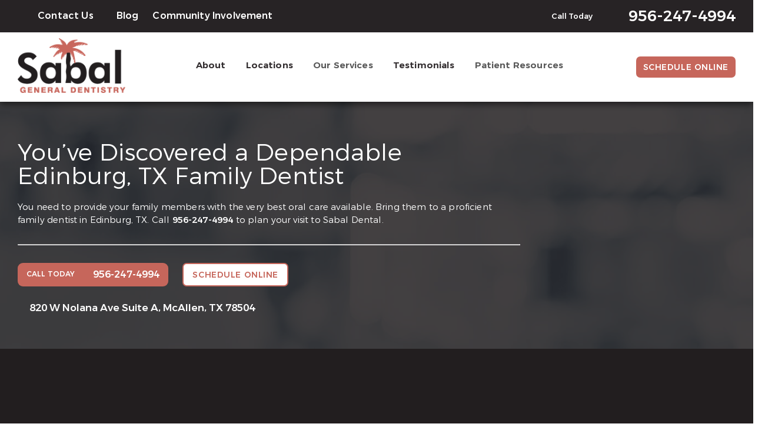

--- FILE ---
content_type: text/html; charset=UTF-8
request_url: https://sabaldental.com/mcallen/family-dentist-edinburg-tx/
body_size: 112598
content:
<!doctype html>
<!--[if lt IE 7]><html class="no-js lt-ie9 lt-ie8 lt-ie7" lang=""><![endif]-->
<!--[if IE 7]><html class="no-js lt-ie9 lt-ie8" lang=""><![endif]-->
<!--[if IE 8]><html class="no-js lt-ie9" lang=""> <![endif]-->
<!--[if gt IE 8]><!--> <html class="no-js" lang="en"> <!--<![endif]-->
<head>
  <meta charset="utf-8">
  <meta http-equiv="X-UA-Compatible" content="IE=edge">
    <meta name="viewport" content="width=device-width, user-scalable=yes, initial-scale=1, maximum-scale=2">
  <title>Family Dentist Edinburg, TX | Sabal Dental</title>

  <script>
    class SwmLazyLoadScripts{constructor(){this.triggerEvents=["keydown","mousedown","mousemove","touchmove","touchstart","touchend","wheel"],this.userEventHandler=this._triggerListener.bind(this),this.touchStartHandler=this._onTouchStart.bind(this),this.touchMoveHandler=this._onTouchMove.bind(this),this.touchEndHandler=this._onTouchEnd.bind(this),this.clickHandler=this._onClick.bind(this),this.interceptedClicks=[],window.addEventListener("pageshow",(e=>{this.persisted=e.persisted})),window.addEventListener("DOMContentLoaded",(()=>{this._preconnect3rdParties()})),this.delayedScripts={normal:[],async:[],defer:[]},this.allJQueries=[]}_addUserInteractionListener(e){document.hidden?e._triggerListener():(this.triggerEvents.forEach((t=>window.addEventListener(t,e.userEventHandler,{passive:!0}))),window.addEventListener("touchstart",e.touchStartHandler,{passive:!0}),window.addEventListener("mousedown",e.touchStartHandler),document.addEventListener("visibilitychange",e.userEventHandler))}_removeUserInteractionListener(){this.triggerEvents.forEach((e=>window.removeEventListener(e,this.userEventHandler,{passive:!0}))),document.removeEventListener("visibilitychange",this.userEventHandler)}_onTouchStart(e){"HTML"!==e.target.tagName&&(window.addEventListener("touchend",this.touchEndHandler),window.addEventListener("mouseup",this.touchEndHandler),window.addEventListener("touchmove",this.touchMoveHandler,{passive:!0}),window.addEventListener("mousemove",this.touchMoveHandler),e.target.addEventListener("click",this.clickHandler),this._renameDOMAttribute(e.target,"onclick","swm-onclick"))}_onTouchMove(e){window.removeEventListener("touchend",this.touchEndHandler),window.removeEventListener("mouseup",this.touchEndHandler),window.removeEventListener("touchmove",this.touchMoveHandler,{passive:!0}),window.removeEventListener("mousemove",this.touchMoveHandler),e.target.removeEventListener("click",this.clickHandler),this._renameDOMAttribute(e.target,"swm-onclick","onclick")}_onTouchEnd(e){window.removeEventListener("touchend",this.touchEndHandler),window.removeEventListener("mouseup",this.touchEndHandler),window.removeEventListener("touchmove",this.touchMoveHandler,{passive:!0}),window.removeEventListener("mousemove",this.touchMoveHandler)}_onClick(e){e.target.removeEventListener("click",this.clickHandler),this._renameDOMAttribute(e.target,"swm-onclick","onclick"),this.interceptedClicks.push(e),e.preventDefault(),e.stopPropagation(),e.stopImmediatePropagation()}_replayClicks(){window.removeEventListener("touchstart",this.touchStartHandler,{passive:!0}),window.removeEventListener("mousedown",this.touchStartHandler),this.interceptedClicks.forEach((e=>{e.target.dispatchEvent(new MouseEvent("click",{view:e.view,bubbles:!0,cancelable:!0}))}))}_renameDOMAttribute(e,t,n){e.hasAttribute&&e.hasAttribute(t)&&(event.target.setAttribute(n,event.target.getAttribute(t)),event.target.removeAttribute(t))}_triggerListener(){this._removeUserInteractionListener(this),"loading"===document.readyState?document.addEventListener("DOMContentLoaded",this._loadEverythingNow.bind(this)):this._loadEverythingNow()}_preconnect3rdParties(){let e=[];document.querySelectorAll("script[type=swmlazyloadscript]").forEach((t=>{if(t.hasAttribute("src")){const n=new URL(t.src).origin;n!==location.origin&&e.push({src:n,crossOrigin:t.crossOrigin||"module"===t.getAttribute("data-swm-type")})}})),e=[...new Map(e.map((e=>[JSON.stringify(e),e]))).values()],this._batchInjectResourceHints(e,"preconnect")}async _loadEverythingNow(){this.lastBreath=Date.now(),this._delayEventListeners(),this._delayJQueryReady(this),this._handleDocumentWrite(),this._registerAllDelayedScripts(),this._preloadAllScripts(),await this._loadScriptsFromList(this.delayedScripts.normal),await this._loadScriptsFromList(this.delayedScripts.defer),await this._loadScriptsFromList(this.delayedScripts.async);try{await this._triggerDOMContentLoaded(),await this._triggerWindowLoad()}catch(e){}window.dispatchEvent(new Event("swm-allScriptsLoaded")),this._replayClicks()}_registerAllDelayedScripts(){document.querySelectorAll("script[type=swmlazyloadscript]").forEach((e=>{e.hasAttribute("src")?e.hasAttribute("async")&&!1!==e.async?this.delayedScripts.async.push(e):e.hasAttribute("defer")&&!1!==e.defer||"module"===e.getAttribute("data-swm-type")?this.delayedScripts.defer.push(e):this.delayedScripts.normal.push(e):this.delayedScripts.normal.push(e)}))}async _transformScript(e){return await this._SwmBreath(),new Promise((t=>{const n=document.createElement("script");[...e.attributes].forEach((e=>{let t=e.nodeName;"type"!==t&&("data-swm-type"===t&&(t="type"),n.setAttribute(t,e.nodeValue))})),e.hasAttribute("src")?(n.addEventListener("load",t),n.addEventListener("error",t)):(n.text=e.text,t());try{e.parentNode.replaceChild(n,e)}catch(e){t()}}))}async _loadScriptsFromList(e){const t=e.shift();return t?(await this._transformScript(t),this._loadScriptsFromList(e)):Promise.resolve()}_preloadAllScripts(){this._batchInjectResourceHints([...this.delayedScripts.normal,...this.delayedScripts.defer,...this.delayedScripts.async],"preload")}_batchInjectResourceHints(e,t){var n=document.createDocumentFragment();e.forEach((e=>{if(e.src){const i=document.createElement("link");i.href=e.src,i.rel=t,"preconnect"!==t&&(i.as="script"),e.getAttribute&&"module"===e.getAttribute("data-swm-type")&&(i.crossOrigin=!0),e.crossOrigin&&(i.crossOrigin=e.crossOrigin),n.appendChild(i)}})),document.head.appendChild(n)}_delayEventListeners(){let e={};function t(t,n){!function(t){function n(n){return e[t].eventsToRewrite.indexOf(n)>=0?"swm-"+n:n}e[t]||(e[t]={originalFunctions:{add:t.addEventListener,remove:t.removeEventListener},eventsToRewrite:[]},t.addEventListener=function(){arguments[0]=n(arguments[0]),e[t].originalFunctions.add.apply(t,arguments)},t.removeEventListener=function(){arguments[0]=n(arguments[0]),e[t].originalFunctions.remove.apply(t,arguments)})}(t),e[t].eventsToRewrite.push(n)}function n(e,t){let n=e[t];Object.defineProperty(e,t,{get:()=>n||function(){},set(i){e["swm"+t]=n=i}})}t(document,"DOMContentLoaded"),t(window,"DOMContentLoaded"),t(window,"load"),t(window,"pageshow"),t(document,"readystatechange"),n(document,"onreadystatechange"),n(window,"onload"),n(window,"onpageshow")}_delayJQueryReady(e){let t=window.jQuery;Object.defineProperty(window,"jQuery",{get:()=>t,set(n){if(n&&n.fn&&!e.allJQueries.includes(n)){n.fn.ready=n.fn.init.prototype.ready=function(t){e.domReadyFired?t.bind(document)(n):document.addEventListener("swm-DOMContentLoaded",(()=>t.bind(document)(n)))};const t=n.fn.on;n.fn.on=n.fn.init.prototype.on=function(){if(this[0]===window){function e(e){return e.split(" ").map((e=>"load"===e||0===e.indexOf("load.")?"swm-jquery-load":e)).join(" ")}"string"==typeof arguments[0]||arguments[0]instanceof String?arguments[0]=e(arguments[0]):"object"==typeof arguments[0]&&Object.keys(arguments[0]).forEach((t=>{delete Object.assign(arguments[0],{[e(t)]:arguments[0][t]})[t]}))}return t.apply(this,arguments),this},e.allJQueries.push(n)}t=n}})}async _triggerDOMContentLoaded(){this.domReadyFired=!0,await this._SwmBreath(),document.dispatchEvent(new Event("swm-DOMContentLoaded")),await this._SwmBreath(),window.dispatchEvent(new Event("swm-DOMContentLoaded")),await this._SwmBreath(),document.dispatchEvent(new Event("swm-readystatechange")),await this._SwmBreath(),document.swmonreadystatechange&&document.swmonreadystatechange()}async _triggerWindowLoad(){await this._SwmBreath(),window.dispatchEvent(new Event("swm-load")),await this._SwmBreath(),window.swmonload&&window.swmonload(),await this._SwmBreath(),this.allJQueries.forEach((e=>e(window).trigger("swm-jquery-load"))),await this._SwmBreath();const e=new Event("swm-pageshow");e.persisted=this.persisted,window.dispatchEvent(e),await this._SwmBreath(),window.swmonpageshow&&window.swmonpageshow({persisted:this.persisted})}_handleDocumentWrite(){const e=new Map;document.write=document.writeln=function(t){const n=document.currentScript,i=document.createRange(),r=n.parentElement;let o=e.get(n);void 0===o&&(o=n.nextSibling,e.set(n,o));const s=document.createDocumentFragment();i.setStart(s,0),s.appendChild(i.createContextualFragment(t)),r.insertBefore(s,o)}}async _SwmBreath(){Date.now()-this.lastBreath>45&&(await this._requestAnimFrame(),this.lastBreath=Date.now())}async _requestAnimFrame(){return document.hidden?new Promise((e=>setTimeout(e))):new Promise((e=>requestAnimationFrame(e)))}static run(){const e=new SwmLazyLoadScripts;e._addUserInteractionListener(e)}}SwmLazyLoadScripts.run();
  </script>
  
  <meta name='robots' content='index, follow, max-image-preview:large, max-snippet:-1, max-video-preview:-1' />

	<!-- This site is optimized with the Yoast SEO plugin v26.7 - https://yoast.com/wordpress/plugins/seo/ -->
	<meta name="description" content="For an Edinburg, TX family dentist who can protect your smile, call Sabal Dental at 956-247-4994 to make an appointment!" />
	<link rel="canonical" href="https://sabaldental.com/mcallen/family-dentist-edinburg-tx/" />
	<meta property="og:locale" content="en_US" />
	<meta property="og:type" content="article" />
	<meta property="og:title" content="Family Dentist Edinburg, TX | Sabal Dental" />
	<meta property="og:description" content="For an Edinburg, TX family dentist who can protect your smile, call Sabal Dental at [phone loc=6] to make an appointment!" />
	<meta property="og:url" content="https://sabaldental.com/mcallen/family-dentist-edinburg-tx/" />
	<meta property="og:site_name" content="Dr. Valerie Drake" />
	<meta property="article:modified_time" content="2023-01-23T09:00:54+00:00" />
	<meta name="twitter:card" content="summary_large_image" />
	<script type="application/ld+json" class="yoast-schema-graph">{"@context":"https://schema.org","@graph":[{"@type":"WebPage","@id":"https://sabaldental.com/mcallen/family-dentist-edinburg-tx/","url":"https://sabaldental.com/mcallen/family-dentist-edinburg-tx/","name":"Family Dentist Edinburg, TX | Sabal Dental","isPartOf":{"@id":"https://sabaldental.com/#website"},"datePublished":"2022-08-16T10:42:20+00:00","dateModified":"2023-01-23T09:00:54+00:00","description":"For an Edinburg, TX family dentist who can protect your smile, call Sabal Dental at [phone loc=6] to make an appointment!","breadcrumb":{"@id":"https://sabaldental.com/mcallen/family-dentist-edinburg-tx/#breadcrumb"},"inLanguage":"en-US","potentialAction":[{"@type":"ReadAction","target":["https://sabaldental.com/mcallen/family-dentist-edinburg-tx/"]}]},{"@type":"BreadcrumbList","@id":"https://sabaldental.com/mcallen/family-dentist-edinburg-tx/#breadcrumb","itemListElement":[{"@type":"ListItem","position":1,"name":"Home","item":"https://sabaldental.com/"},{"@type":"ListItem","position":2,"name":"McAllen","item":"https://sabaldental.com/mcallen/"},{"@type":"ListItem","position":3,"name":"Family Dentist Edinburg, TX"}]},{"@type":"WebSite","@id":"https://sabaldental.com/#website","url":"https://sabaldental.com/","name":"Dr. Valerie Drake","description":"Sabal Dental - Valerie Drake","potentialAction":[{"@type":"SearchAction","target":{"@type":"EntryPoint","urlTemplate":"https://sabaldental.com/?s={search_term_string}"},"query-input":{"@type":"PropertyValueSpecification","valueRequired":true,"valueName":"search_term_string"}}],"inLanguage":"en-US"}]}</script>
	<!-- / Yoast SEO plugin. -->


<link rel="alternate" title="oEmbed (JSON)" type="application/json+oembed" href="https://sabaldental.com/wp-json/oembed/1.0/embed?url=https%3A%2F%2Fsabaldental.com%2Fmcallen%2Ffamily-dentist-edinburg-tx%2F" />
<link rel="alternate" title="oEmbed (XML)" type="text/xml+oembed" href="https://sabaldental.com/wp-json/oembed/1.0/embed?url=https%3A%2F%2Fsabaldental.com%2Fmcallen%2Ffamily-dentist-edinburg-tx%2F&#038;format=xml" />
<style id='wp-img-auto-sizes-contain-inline-css' type='text/css'>
img:is([sizes=auto i],[sizes^="auto," i]){contain-intrinsic-size:3000px 1500px}
/*# sourceURL=wp-img-auto-sizes-contain-inline-css */
</style>
<style id='classic-theme-styles-inline-css' type='text/css'>
/*! This file is auto-generated */
.wp-block-button__link{color:#fff;background-color:#32373c;border-radius:9999px;box-shadow:none;text-decoration:none;padding:calc(.667em + 2px) calc(1.333em + 2px);font-size:1.125em}.wp-block-file__button{background:#32373c;color:#fff;text-decoration:none}
/*# sourceURL=/wp-includes/css/classic-themes.min.css */
</style>
<link rel="https://api.w.org/" href="https://sabaldental.com/wp-json/" /><link rel="alternate" title="JSON" type="application/json" href="https://sabaldental.com/wp-json/wp/v2/pages/10935" /><link rel="EditURI" type="application/rsd+xml" title="RSD" href="https://sabaldental.com/xmlrpc.php?rsd" />
<meta name="generator" content="WordPress 6.9" />
<link rel='shortlink' href='https://sabaldental.com/?p=10935' />
<link rel="icon" type="image/png" href="https://sabaldental.com/wp-content/themes/sabaldentalcom/favicon.png">
            <!-- Google Tag Manager PT4 -->
            <script type="swmlazyloadscript">
            (function(w,d,s,l,i){w[l]=w[l]||[];w[l].push({'gtm.start':
            new Date().getTime(),event:'gtm.js'});var f=d.getElementsByTagName(s)[0],
            j=d.createElement(s),dl=l!='dataLayer'?'&l='+l:'';j.defer=true;j.src=
            'https://www.googletagmanager.com/gtm.js?id='+i+dl;f.parentNode.insertBefore(j,f);
            })(window,document,'script','dataLayer','GTM-M8W78HT');</script>

            <!-- End Google Tag Manager -->

        <script>
	function expand(param) {
		param.style.display = (param.style.display == "none") ? "block" : "none";
	}
	function read_toggle(id, more, less) {
        // .classList.add("classToBeAdded")
		el = document.getElementById("readlink" + id).className += " readless";
		el.innerHTML = (el.innerHTML == more) ? less : more;
		expand(document.getElementById("read" + id));
	}
	</script>
    <style>
    .readless {display:none;}
    </style><link rel="icon" href="https://sabaldental.com/wp-content/uploads/sites/28/2022/08/favicon.png" sizes="32x32" />
<link rel="icon" href="https://sabaldental.com/wp-content/uploads/sites/28/2022/08/favicon.png" sizes="192x192" />
<link rel="apple-touch-icon" href="https://sabaldental.com/wp-content/uploads/sites/28/2022/08/favicon.png" />
<meta name="msapplication-TileImage" content="https://sabaldental.com/wp-content/uploads/sites/28/2022/08/favicon.png" />

<link rel="nostylesheet" href="https://sabaldental.com/wp-content/themes/swmparentv4/app/assets/fonts/fontawesome6/css/all.min.css" id="web-font-awesome">

<script>
  window.addEventListener("mousemove", function() {
    // FONTAWESOME
    if( document.getElementById('web-font-awesome') ){
      document.getElementById('web-font-awesome').setAttribute('rel', 'stylesheet');
      document.getElementById('web-font-awesome').setAttribute('id', 'web-font-awesome-loaded');
    }
  });
  window.addEventListener("load", function() {
    setTimeout(function() {
      // FONTAWESOME
      if( document.getElementById('web-font-awesome') ){
        document.getElementById('web-font-awesome').setAttribute('rel', 'stylesheet');
        document.getElementById('web-font-awesome').setAttribute('id', 'web-font-awesome-loaded');
      }
    }, 2000);
  });
</script>

<style>
@font-face {
    font-family: 'Montserrat';
    src: url('https://sabaldental.com/wp-content/themes/swmparentv4/app/assets/fonts/montserrat/Montserrat-SemiBold.eot');
    src: url('https://sabaldental.com/wp-content/themes/swmparentv4/app/assets/fonts/montserrat/Montserrat-SemiBold.eot?#iefix') format('embedded-opentype'),
        url('https://sabaldental.com/wp-content/themes/swmparentv4/app/assets/fonts/montserrat/Montserrat-SemiBold.woff2') format('woff2'),
        url('https://sabaldental.com/wp-content/themes/swmparentv4/app/assets/fonts/montserrat/Montserrat-SemiBold.woff') format('woff'),
        url('https://sabaldental.com/wp-content/themes/swmparentv4/app/assets/fonts/montserrat/Montserrat-SemiBold.ttf') format('truetype');
    font-weight: 600;
    font-style: normal;
    font-display: swap;
}

@font-face {
    font-family: 'Montserrat';
    src: url('https://sabaldental.com/wp-content/themes/swmparentv4/app/assets/fonts/montserrat/Montserrat-Regular.eot');
    src: url('https://sabaldental.com/wp-content/themes/swmparentv4/app/assets/fonts/montserrat/Montserrat-Regular.eot?#iefix') format('embedded-opentype'),
        url('https://sabaldental.com/wp-content/themes/swmparentv4/app/assets/fonts/montserrat/Montserrat-Regular.woff2') format('woff2'),
        url('https://sabaldental.com/wp-content/themes/swmparentv4/app/assets/fonts/montserrat/Montserrat-Regular.woff') format('woff'),
        url('https://sabaldental.com/wp-content/themes/swmparentv4/app/assets/fonts/montserrat/Montserrat-Regular.ttf') format('truetype');
    font-weight: normal;
    font-style: normal;
    font-display: swap;
}

@font-face {
    font-family: 'Montserrat';
    src: url('https://sabaldental.com/wp-content/themes/swmparentv4/app/assets/fonts/montserrat/Montserrat-Bold.eot');
    src: url('https://sabaldental.com/wp-content/themes/swmparentv4/app/assets/fonts/montserrat/Montserrat-Bold.eot?#iefix') format('embedded-opentype'),
        url('https://sabaldental.com/wp-content/themes/swmparentv4/app/assets/fonts/montserrat/Montserrat-Bold.woff2') format('woff2'),
        url('https://sabaldental.com/wp-content/themes/swmparentv4/app/assets/fonts/montserrat/Montserrat-Bold.woff') format('woff'),
        url('https://sabaldental.com/wp-content/themes/swmparentv4/app/assets/fonts/montserrat/Montserrat-Bold.ttf') format('truetype');
    font-weight: bold;
    font-style: normal;
    font-display: swap;
}

@font-face {
    font-family: 'Montserrat';
    src: url('https://sabaldental.com/wp-content/themes/swmparentv4/app/assets/fonts/montserrat/Montserrat-Medium.eot');
    src: url('https://sabaldental.com/wp-content/themes/swmparentv4/app/assets/fonts/montserrat/Montserrat-Medium.eot?#iefix') format('embedded-opentype'),
        url('https://sabaldental.com/wp-content/themes/swmparentv4/app/assets/fonts/montserrat/Montserrat-Medium.woff2') format('woff2'),
        url('https://sabaldental.com/wp-content/themes/swmparentv4/app/assets/fonts/montserrat/Montserrat-Medium.woff') format('woff'),
        url('https://sabaldental.com/wp-content/themes/swmparentv4/app/assets/fonts/montserrat/Montserrat-Medium.ttf') format('truetype');
    font-weight: 500;
    font-style: normal;
    font-display: swap;
}

@font-face {
    font-family: 'Montserrat';
    src: url('https://sabaldental.com/wp-content/themes/swmparentv4/app/assets/fonts/montserrat/Montserrat-Light.eot');
    src: url('https://sabaldental.com/wp-content/themes/swmparentv4/app/assets/fonts/montserrat/Montserrat-Light.eot?#iefix') format('embedded-opentype'),
        url('https://sabaldental.com/wp-content/themes/swmparentv4/app/assets/fonts/montserrat/Montserrat-Light.woff2') format('woff2'),
        url('https://sabaldental.com/wp-content/themes/swmparentv4/app/assets/fonts/montserrat/Montserrat-Light.woff') format('woff'),
        url('https://sabaldental.com/wp-content/themes/swmparentv4/app/assets/fonts/montserrat/Montserrat-Light.ttf') format('truetype');
    font-weight: 300;
    font-style: normal;
    font-display: swap;
}

@font-face {
    font-family: 'Lora';
    src: url('https://sabaldental.com/wp-content/themes/swmparentv4/app/assets/fonts/lora/Lora-Italic.eot');
    src: url('https://sabaldental.com/wp-content/themes/swmparentv4/app/assets/fonts/lora/Lora-Italic.eot?#iefix') format('embedded-opentype'),
        url('https://sabaldental.com/wp-content/themes/swmparentv4/app/assets/fonts/lora/Lora-Italic.woff2') format('woff2'),
        url('https://sabaldental.com/wp-content/themes/swmparentv4/app/assets/fonts/lora/Lora-Italic.woff') format('woff'),
        url('https://sabaldental.com/wp-content/themes/swmparentv4/app/assets/fonts/lora/Lora-Italic.ttf') format('truetype');
    font-weight: normal;
    font-style: italic;
    font-display: swap;
}

@font-face {
    font-family: 'Lora';
    src: url('https://sabaldental.com/wp-content/themes/swmparentv4/app/assets/fonts/lora/Lora-Bold.eot');
    src: url('https://sabaldental.com/wp-content/themes/swmparentv4/app/assets/fonts/lora/Lora-Bold.eot?#iefix') format('embedded-opentype'),
        url('https://sabaldental.com/wp-content/themes/swmparentv4/app/assets/fonts/lora/Lora-Bold.woff2') format('woff2'),
        url('https://sabaldental.com/wp-content/themes/swmparentv4/app/assets/fonts/lora/Lora-Bold.woff') format('woff'),
        url('https://sabaldental.com/wp-content/themes/swmparentv4/app/assets/fonts/lora/Lora-Bold.ttf') format('truetype');
    font-weight: bold;
    font-style: normal;
    font-display: swap;
}

@font-face {
    font-family: 'Lora';
    src: url('https://sabaldental.com/wp-content/themes/swmparentv4/app/assets/fonts/lora/Lora-Regular.eot');
    src: url('https://sabaldental.com/wp-content/themes/swmparentv4/app/assets/fonts/lora/Lora-Regular.eot?#iefix') format('embedded-opentype'),
        url('https://sabaldental.com/wp-content/themes/swmparentv4/app/assets/fonts/lora/Lora-Regular.woff2') format('woff2'),
        url('https://sabaldental.com/wp-content/themes/swmparentv4/app/assets/fonts/lora/Lora-Regular.woff') format('woff'),
        url('https://sabaldental.com/wp-content/themes/swmparentv4/app/assets/fonts/lora/Lora-Regular.ttf') format('truetype');
    font-weight: normal;
    font-style: normal;
    font-display: swap;
}

@font-face {
    font-family: 'Lora';
    src: url('https://sabaldental.com/wp-content/themes/swmparentv4/app/assets/fonts/lora/Lora-BoldItalic.eot');
    src: url('https://sabaldental.com/wp-content/themes/swmparentv4/app/assets/fonts/lora/Lora-BoldItalic.eot?#iefix') format('embedded-opentype'),
        url('https://sabaldental.com/wp-content/themes/swmparentv4/app/assets/fonts/lora/Lora-BoldItalic.woff2') format('woff2'),
        url('https://sabaldental.com/wp-content/themes/swmparentv4/app/assets/fonts/lora/Lora-BoldItalic.woff') format('woff'),
        url('https://sabaldental.com/wp-content/themes/swmparentv4/app/assets/fonts/lora/Lora-BoldItalic.ttf') format('truetype');
    font-weight: bold;
    font-style: italic;
    font-display: swap;
}
</style><style type="text/css" data-css-path='https://sabaldental.com/wp-content/themes/sabaldentalcom/app/assets/css/vendors/owl.carousel.min.css'>/**
 * Owl Carousel v2.3.4
 * Copyright 2013-2018 David Deutsch
 * Licensed under: SEE LICENSE IN https://github.com/OwlCarousel2/OwlCarousel2/blob/master/LICENSE
 */
.owl-carousel,.owl-carousel .owl-item{-webkit-tap-highlight-color:transparent;position:relative}.owl-carousel{display:none;width:100%;z-index:1}.owl-carousel .owl-stage{position:relative;-ms-touch-action:pan-Y;touch-action:manipulation;-moz-backface-visibility:hidden}.owl-carousel .owl-stage:after{content:".";display:block;clear:both;visibility:hidden;line-height:0;height:0}.owl-carousel .owl-stage-outer{position:relative;overflow:hidden;-webkit-transform:translate3d(0,0,0)}.owl-carousel .owl-item,.owl-carousel .owl-wrapper{-webkit-backface-visibility:hidden;-moz-backface-visibility:hidden;-ms-backface-visibility:hidden;-webkit-transform:translate3d(0,0,0);-moz-transform:translate3d(0,0,0);-ms-transform:translate3d(0,0,0)}.owl-carousel .owl-item{min-height:1px;float:left;-webkit-backface-visibility:hidden;-webkit-touch-callout:none}.owl-carousel .owl-item img{display:block;width:100%}.owl-carousel .owl-dots.disabled,.owl-carousel .owl-nav.disabled{display:none}.no-js .owl-carousel,.owl-carousel.owl-loaded{display:block}.owl-carousel .owl-dot,.owl-carousel .owl-nav .owl-next,.owl-carousel .owl-nav .owl-prev{cursor:pointer;-webkit-user-select:none;-khtml-user-select:none;-moz-user-select:none;-ms-user-select:none;user-select:none}.owl-carousel .owl-nav button.owl-next,.owl-carousel .owl-nav button.owl-prev,.owl-carousel button.owl-dot{background:0 0;color:inherit;border:none;padding:0!important;font:inherit}.owl-carousel.owl-loading{opacity:0;display:block}.owl-carousel.owl-hidden{opacity:0}.owl-carousel.owl-refresh .owl-item{visibility:hidden}.owl-carousel.owl-drag .owl-item{-ms-touch-action:pan-y;touch-action:pan-y;-webkit-user-select:none;-moz-user-select:none;-ms-user-select:none;user-select:none}.owl-carousel.owl-grab{cursor:move;cursor:grab}.owl-carousel.owl-rtl{direction:rtl}.owl-carousel.owl-rtl .owl-item{float:right}.owl-carousel .animated{animation-duration:1s;animation-fill-mode:both}.owl-carousel .owl-animated-in{z-index:0}.owl-carousel .owl-animated-out{z-index:1}.owl-carousel .fadeOut{animation-name:fadeOut}@keyframes fadeOut{0%{opacity:1}100%{opacity:0}}.owl-height{transition:height .5s ease-in-out}.owl-carousel .owl-item .owl-lazy{opacity:0;transition:opacity .4s ease}.owl-carousel .owl-item .owl-lazy:not([src]),.owl-carousel .owl-item .owl-lazy[src^=""]{max-height:0}.owl-carousel .owl-item img.owl-lazy{transform-style:preserve-3d}.owl-carousel .owl-video-wrapper{position:relative;height:100%;background:#000}.owl-carousel .owl-video-play-icon{position:absolute;height:80px;width:80px;left:50%;top:50%;margin-left:-40px;margin-top:-40px;background:url(https://sabaldental.com/wp-content/themes/swmparentv4/app/assets/images/owl.video.play.png) no-repeat;cursor:pointer;z-index:1;-webkit-backface-visibility:hidden;transition:transform .1s ease}.owl-carousel .owl-video-play-icon:hover{-ms-transform:scale(1.3,1.3);transform:scale(1.3,1.3)}.owl-carousel .owl-video-playing .owl-video-play-icon,.owl-carousel .owl-video-playing .owl-video-tn{display:none}.owl-carousel .owl-video-tn{opacity:0;height:100%;background-position:center center;background-repeat:no-repeat;background-size:contain;transition:opacity .4s ease}.owl-carousel .owl-video-frame{position:relative;z-index:1;height:100%;width:100%}</style><style type="text/css" data-css-path='https://sabaldental.com/wp-content/themes/sabaldentalcom/app/assets/css/vendors/magnific-popup.css'>/* Magnific Popup CSS */
.mfp-bg {
  top: 0;
  left: 0;
  width: 100%;
  height: 100%;
  z-index: 1042;
  overflow: hidden;
  position: fixed;
  background: #0b0b0b;
  opacity: 0.8; }

.mfp-wrap {
  top: 0;
  left: 0;
  width: 100%;
  height: 100%;
  z-index: 1043;
  position: fixed;
  outline: none !important;
  -webkit-backface-visibility: hidden; }

.mfp-container {
  text-align: center;
  position: absolute;
  width: 100%;
  height: 100%;
  left: 0;
  top: 0;
  padding: 0 8px;
  box-sizing: border-box; }

.mfp-container:before {
  content: '';
  display: inline-block;
  height: 100%;
  vertical-align: middle; }

.mfp-align-top .mfp-container:before {
  display: none; }

.mfp-content {
  position: relative;
  display: inline-block;
  vertical-align: middle;
  margin: 0 auto;
  text-align: left;
  z-index: 1045; }

.mfp-inline-holder .mfp-content,
.mfp-ajax-holder .mfp-content {
  width: 100%;
  cursor: auto; }

.mfp-ajax-cur {
  cursor: progress; }

.mfp-zoom-out-cur, .mfp-zoom-out-cur .mfp-image-holder .mfp-close {
  cursor: -moz-zoom-out;
  cursor: -webkit-zoom-out;
  cursor: zoom-out; }

.mfp-zoom {
  cursor: pointer;
  cursor: -webkit-zoom-in;
  cursor: -moz-zoom-in;
  cursor: zoom-in; }

.mfp-auto-cursor .mfp-content {
  cursor: auto; }

.mfp-close,
.mfp-arrow,
.mfp-preloader,
.mfp-counter {
  -webkit-user-select: none;
  -moz-user-select: none;
  user-select: none; }

.mfp-loading.mfp-figure {
  display: none; }

.mfp-hide {
  display: none !important; }

.mfp-preloader {
  color: #CCC;
  position: absolute;
  top: 50%;
  width: auto;
  text-align: center;
  margin-top: -0.8em;
  left: 8px;
  right: 8px;
  z-index: 1044; }
  .mfp-preloader a {
    color: #CCC; }
    .mfp-preloader a:hover {
      color: #FFF; }

.mfp-s-ready .mfp-preloader {
  display: none; }

.mfp-s-error .mfp-content {
  display: none; }

button.mfp-close,
button.mfp-arrow {
  overflow: visible;
  cursor: pointer;
  background: transparent;
  border: 0;
  -webkit-appearance: none;
  display: block;
  outline: none;
  padding: 0;
  z-index: 1046;
  box-shadow: none;
  touch-action: manipulation; }

button::-moz-focus-inner {
  padding: 0;
  border: 0; }

.mfp-close {
  width: 44px;
  height: 44px;
  line-height: 44px;
  position: absolute;
  right: 0;
  top: 0;
  text-decoration: none;
  text-align: center;
  opacity: 0.65;
  padding: 0 0 18px 10px;
  color: #FFF;
  font-style: normal;
  font-size: 28px;
  font-family: Arial, Baskerville, monospace; }
  .mfp-close:hover,
  .mfp-close:focus {
    opacity: 1; }
  .mfp-close:active {
    top: 1px; }

.mfp-close-btn-in .mfp-close {
  color: #333; }

.mfp-image-holder .mfp-close,
.mfp-iframe-holder .mfp-close {
  color: #FFF;
  right: -6px;
  text-align: right;
  padding-right: 6px;
  width: 100%; }

.mfp-counter {
  position: absolute;
  top: 0;
  right: 0;
  color: #CCC;
  font-size: 12px;
  line-height: 18px;
  white-space: nowrap; }

.mfp-arrow {
  position: absolute;
  opacity: 0.65;
  margin: 0;
  top: 50%;
  margin-top: -55px;
  padding: 0;
  width: 90px;
  height: 110px;
  -webkit-tap-highlight-color: transparent; }
  .mfp-arrow:active {
    margin-top: -54px; }
  .mfp-arrow:hover,
  .mfp-arrow:focus {
    opacity: 1; }
  .mfp-arrow:before,
  .mfp-arrow:after {
    content: '';
    display: block;
    width: 0;
    height: 0;
    position: absolute;
    left: 0;
    top: 0;
    margin-top: 35px;
    margin-left: 35px;
    border: medium inset transparent; }
  .mfp-arrow:after {
    border-top-width: 13px;
    border-bottom-width: 13px;
    top: 8px; }
  .mfp-arrow:before {
    border-top-width: 21px;
    border-bottom-width: 21px;
    opacity: 0.7; }

.mfp-arrow-left {
  left: 0; }
  .mfp-arrow-left:after {
    border-right: 17px solid #FFF;
    margin-left: 31px; }
  .mfp-arrow-left:before {
    margin-left: 25px;
    border-right: 27px solid #3F3F3F; }

.mfp-arrow-right {
  right: 0; }
  .mfp-arrow-right:after {
    border-left: 17px solid #FFF;
    margin-left: 39px; }
  .mfp-arrow-right:before {
    border-left: 27px solid #3F3F3F; }

.mfp-iframe-holder {
  padding-top: 40px;
  padding-bottom: 40px; }
  .mfp-iframe-holder .mfp-content {
    line-height: 0;
    width: 100%;
    max-width: 900px; }
  .mfp-iframe-holder .mfp-close {
    top: -40px; }

.mfp-iframe-scaler {
  width: 100%;
  height: 0;
  overflow: hidden;
  padding-top: 56.25%; }
  .mfp-iframe-scaler iframe {
    position: absolute;
    display: block;
    top: 0;
    left: 0;
    width: 100%;
    height: 100%;
    box-shadow: 0 0 8px rgba(0, 0, 0, 0.6);
    background: #000; }

/* Main image in popup */
img.mfp-img {
  width: auto;
  max-width: 100%;
  height: auto;
  display: block;
  line-height: 0;
  box-sizing: border-box;
  padding: 40px 0 40px;
  margin: 0 auto; }

/* The shadow behind the image */
.mfp-figure {
  line-height: 0; }
  .mfp-figure:after {
    content: '';
    position: absolute;
    left: 0;
    top: 40px;
    bottom: 40px;
    display: block;
    right: 0;
    width: auto;
    height: auto;
    z-index: -1;
    box-shadow: 0 0 8px rgba(0, 0, 0, 0.6);
    background: #444; }
  .mfp-figure small {
    color: #BDBDBD;
    display: block;
    font-size: 12px;
    line-height: 14px; }
  .mfp-figure figure {
    margin: 0; }

.mfp-bottom-bar {
  margin-top: -36px;
  position: absolute;
  top: 100%;
  left: 0;
  width: 100%;
  cursor: auto; }

.mfp-title {
  text-align: left;
  line-height: 18px;
  color: #F3F3F3;
  word-wrap: break-word;
  padding-right: 36px; }

.mfp-image-holder .mfp-content {
  max-width: 100%; }

.mfp-gallery .mfp-image-holder .mfp-figure {
  cursor: pointer; }

@media screen and (max-width: 800px) and (orientation: landscape), screen and (max-height: 300px) {
  /**
       * Remove all paddings around the image on small screen
       */
  .mfp-img-mobile .mfp-image-holder {
    padding-left: 0;
    padding-right: 0; }
  .mfp-img-mobile img.mfp-img {
    padding: 0; }
  .mfp-img-mobile .mfp-figure:after {
    top: 0;
    bottom: 0; }
  .mfp-img-mobile .mfp-figure small {
    display: inline;
    margin-left: 5px; }
  .mfp-img-mobile .mfp-bottom-bar {
    background: rgba(0, 0, 0, 0.6);
    bottom: 0;
    margin: 0;
    top: auto;
    padding: 3px 5px;
    position: fixed;
    box-sizing: border-box; }
    .mfp-img-mobile .mfp-bottom-bar:empty {
      padding: 0; }
  .mfp-img-mobile .mfp-counter {
    right: 5px;
    top: 3px; }
  .mfp-img-mobile .mfp-close {
    top: 0;
    right: 0;
    width: 35px;
    height: 35px;
    line-height: 35px;
    background: rgba(0, 0, 0, 0.6);
    position: fixed;
    text-align: center;
    padding: 0; } }

@media all and (max-width: 900px) {
  .mfp-arrow {
    -webkit-transform: scale(0.75);
    transform: scale(0.75); }
  .mfp-arrow-left {
    -webkit-transform-origin: 0;
    transform-origin: 0; }
  .mfp-arrow-right {
    -webkit-transform-origin: 100%;
    transform-origin: 100%; }
  .mfp-container {
    padding-left: 6px;
    padding-right: 6px; } }
</style><style type="text/css" data-css-path='https://sabaldental.com/wp-content/themes/sabaldentalcom/app/assets/css/vendors/aos.css'>[data-aos][data-aos][data-aos-duration="50"],body[data-aos-duration="50"] [data-aos]{transition-duration:50ms}[data-aos][data-aos][data-aos-delay="50"],body[data-aos-delay="50"] [data-aos]{transition-delay:0}[data-aos][data-aos][data-aos-delay="50"].aos-animate,body[data-aos-delay="50"] [data-aos].aos-animate{transition-delay:50ms}[data-aos][data-aos][data-aos-duration="100"],body[data-aos-duration="100"] [data-aos]{transition-duration:.1s}[data-aos][data-aos][data-aos-delay="100"],body[data-aos-delay="100"] [data-aos]{transition-delay:0}[data-aos][data-aos][data-aos-delay="100"].aos-animate,body[data-aos-delay="100"] [data-aos].aos-animate{transition-delay:.1s}[data-aos][data-aos][data-aos-duration="150"],body[data-aos-duration="150"] [data-aos]{transition-duration:.15s}[data-aos][data-aos][data-aos-delay="150"],body[data-aos-delay="150"] [data-aos]{transition-delay:0}[data-aos][data-aos][data-aos-delay="150"].aos-animate,body[data-aos-delay="150"] [data-aos].aos-animate{transition-delay:.15s}[data-aos][data-aos][data-aos-duration="200"],body[data-aos-duration="200"] [data-aos]{transition-duration:.2s}[data-aos][data-aos][data-aos-delay="200"],body[data-aos-delay="200"] [data-aos]{transition-delay:0}[data-aos][data-aos][data-aos-delay="200"].aos-animate,body[data-aos-delay="200"] [data-aos].aos-animate{transition-delay:.2s}[data-aos][data-aos][data-aos-duration="250"],body[data-aos-duration="250"] [data-aos]{transition-duration:.25s}[data-aos][data-aos][data-aos-delay="250"],body[data-aos-delay="250"] [data-aos]{transition-delay:0}[data-aos][data-aos][data-aos-delay="250"].aos-animate,body[data-aos-delay="250"] [data-aos].aos-animate{transition-delay:.25s}[data-aos][data-aos][data-aos-duration="300"],body[data-aos-duration="300"] [data-aos]{transition-duration:.3s}[data-aos][data-aos][data-aos-delay="300"],body[data-aos-delay="300"] [data-aos]{transition-delay:0}[data-aos][data-aos][data-aos-delay="300"].aos-animate,body[data-aos-delay="300"] [data-aos].aos-animate{transition-delay:.3s}[data-aos][data-aos][data-aos-duration="350"],body[data-aos-duration="350"] [data-aos]{transition-duration:.35s}[data-aos][data-aos][data-aos-delay="350"],body[data-aos-delay="350"] [data-aos]{transition-delay:0}[data-aos][data-aos][data-aos-delay="350"].aos-animate,body[data-aos-delay="350"] [data-aos].aos-animate{transition-delay:.35s}[data-aos][data-aos][data-aos-duration="400"],body[data-aos-duration="400"] [data-aos]{transition-duration:.4s}[data-aos][data-aos][data-aos-delay="400"],body[data-aos-delay="400"] [data-aos]{transition-delay:0}[data-aos][data-aos][data-aos-delay="400"].aos-animate,body[data-aos-delay="400"] [data-aos].aos-animate{transition-delay:.4s}[data-aos][data-aos][data-aos-duration="450"],body[data-aos-duration="450"] [data-aos]{transition-duration:.45s}[data-aos][data-aos][data-aos-delay="450"],body[data-aos-delay="450"] [data-aos]{transition-delay:0}[data-aos][data-aos][data-aos-delay="450"].aos-animate,body[data-aos-delay="450"] [data-aos].aos-animate{transition-delay:.45s}[data-aos][data-aos][data-aos-duration="500"],body[data-aos-duration="500"] [data-aos]{transition-duration:.5s}[data-aos][data-aos][data-aos-delay="500"],body[data-aos-delay="500"] [data-aos]{transition-delay:0}[data-aos][data-aos][data-aos-delay="500"].aos-animate,body[data-aos-delay="500"] [data-aos].aos-animate{transition-delay:.5s}[data-aos][data-aos][data-aos-duration="550"],body[data-aos-duration="550"] [data-aos]{transition-duration:.55s}[data-aos][data-aos][data-aos-delay="550"],body[data-aos-delay="550"] [data-aos]{transition-delay:0}[data-aos][data-aos][data-aos-delay="550"].aos-animate,body[data-aos-delay="550"] [data-aos].aos-animate{transition-delay:.55s}[data-aos][data-aos][data-aos-duration="600"],body[data-aos-duration="600"] [data-aos]{transition-duration:.6s}[data-aos][data-aos][data-aos-delay="600"],body[data-aos-delay="600"] [data-aos]{transition-delay:0}[data-aos][data-aos][data-aos-delay="600"].aos-animate,body[data-aos-delay="600"] [data-aos].aos-animate{transition-delay:.6s}[data-aos][data-aos][data-aos-duration="650"],body[data-aos-duration="650"] [data-aos]{transition-duration:.65s}[data-aos][data-aos][data-aos-delay="650"],body[data-aos-delay="650"] [data-aos]{transition-delay:0}[data-aos][data-aos][data-aos-delay="650"].aos-animate,body[data-aos-delay="650"] [data-aos].aos-animate{transition-delay:.65s}[data-aos][data-aos][data-aos-duration="700"],body[data-aos-duration="700"] [data-aos]{transition-duration:.7s}[data-aos][data-aos][data-aos-delay="700"],body[data-aos-delay="700"] [data-aos]{transition-delay:0}[data-aos][data-aos][data-aos-delay="700"].aos-animate,body[data-aos-delay="700"] [data-aos].aos-animate{transition-delay:.7s}[data-aos][data-aos][data-aos-duration="750"],body[data-aos-duration="750"] [data-aos]{transition-duration:.75s}[data-aos][data-aos][data-aos-delay="750"],body[data-aos-delay="750"] [data-aos]{transition-delay:0}[data-aos][data-aos][data-aos-delay="750"].aos-animate,body[data-aos-delay="750"] [data-aos].aos-animate{transition-delay:.75s}[data-aos][data-aos][data-aos-duration="800"],body[data-aos-duration="800"] [data-aos]{transition-duration:.8s}[data-aos][data-aos][data-aos-delay="800"],body[data-aos-delay="800"] [data-aos]{transition-delay:0}[data-aos][data-aos][data-aos-delay="800"].aos-animate,body[data-aos-delay="800"] [data-aos].aos-animate{transition-delay:.8s}[data-aos][data-aos][data-aos-duration="850"],body[data-aos-duration="850"] [data-aos]{transition-duration:.85s}[data-aos][data-aos][data-aos-delay="850"],body[data-aos-delay="850"] [data-aos]{transition-delay:0}[data-aos][data-aos][data-aos-delay="850"].aos-animate,body[data-aos-delay="850"] [data-aos].aos-animate{transition-delay:.85s}[data-aos][data-aos][data-aos-duration="900"],body[data-aos-duration="900"] [data-aos]{transition-duration:.9s}[data-aos][data-aos][data-aos-delay="900"],body[data-aos-delay="900"] [data-aos]{transition-delay:0}[data-aos][data-aos][data-aos-delay="900"].aos-animate,body[data-aos-delay="900"] [data-aos].aos-animate{transition-delay:.9s}[data-aos][data-aos][data-aos-duration="950"],body[data-aos-duration="950"] [data-aos]{transition-duration:.95s}[data-aos][data-aos][data-aos-delay="950"],body[data-aos-delay="950"] [data-aos]{transition-delay:0}[data-aos][data-aos][data-aos-delay="950"].aos-animate,body[data-aos-delay="950"] [data-aos].aos-animate{transition-delay:.95s}[data-aos][data-aos][data-aos-duration="1000"],body[data-aos-duration="1000"] [data-aos]{transition-duration:1s}[data-aos][data-aos][data-aos-delay="1000"],body[data-aos-delay="1000"] [data-aos]{transition-delay:0}[data-aos][data-aos][data-aos-delay="1000"].aos-animate,body[data-aos-delay="1000"] [data-aos].aos-animate{transition-delay:1s}[data-aos][data-aos][data-aos-duration="1050"],body[data-aos-duration="1050"] [data-aos]{transition-duration:1.05s}[data-aos][data-aos][data-aos-delay="1050"],body[data-aos-delay="1050"] [data-aos]{transition-delay:0}[data-aos][data-aos][data-aos-delay="1050"].aos-animate,body[data-aos-delay="1050"] [data-aos].aos-animate{transition-delay:1.05s}[data-aos][data-aos][data-aos-duration="1100"],body[data-aos-duration="1100"] [data-aos]{transition-duration:1.1s}[data-aos][data-aos][data-aos-delay="1100"],body[data-aos-delay="1100"] [data-aos]{transition-delay:0}[data-aos][data-aos][data-aos-delay="1100"].aos-animate,body[data-aos-delay="1100"] [data-aos].aos-animate{transition-delay:1.1s}[data-aos][data-aos][data-aos-duration="1150"],body[data-aos-duration="1150"] [data-aos]{transition-duration:1.15s}[data-aos][data-aos][data-aos-delay="1150"],body[data-aos-delay="1150"] [data-aos]{transition-delay:0}[data-aos][data-aos][data-aos-delay="1150"].aos-animate,body[data-aos-delay="1150"] [data-aos].aos-animate{transition-delay:1.15s}[data-aos][data-aos][data-aos-duration="1200"],body[data-aos-duration="1200"] [data-aos]{transition-duration:1.2s}[data-aos][data-aos][data-aos-delay="1200"],body[data-aos-delay="1200"] [data-aos]{transition-delay:0}[data-aos][data-aos][data-aos-delay="1200"].aos-animate,body[data-aos-delay="1200"] [data-aos].aos-animate{transition-delay:1.2s}[data-aos][data-aos][data-aos-duration="1250"],body[data-aos-duration="1250"] [data-aos]{transition-duration:1.25s}[data-aos][data-aos][data-aos-delay="1250"],body[data-aos-delay="1250"] [data-aos]{transition-delay:0}[data-aos][data-aos][data-aos-delay="1250"].aos-animate,body[data-aos-delay="1250"] [data-aos].aos-animate{transition-delay:1.25s}[data-aos][data-aos][data-aos-duration="1300"],body[data-aos-duration="1300"] [data-aos]{transition-duration:1.3s}[data-aos][data-aos][data-aos-delay="1300"],body[data-aos-delay="1300"] [data-aos]{transition-delay:0}[data-aos][data-aos][data-aos-delay="1300"].aos-animate,body[data-aos-delay="1300"] [data-aos].aos-animate{transition-delay:1.3s}[data-aos][data-aos][data-aos-duration="1350"],body[data-aos-duration="1350"] [data-aos]{transition-duration:1.35s}[data-aos][data-aos][data-aos-delay="1350"],body[data-aos-delay="1350"] [data-aos]{transition-delay:0}[data-aos][data-aos][data-aos-delay="1350"].aos-animate,body[data-aos-delay="1350"] [data-aos].aos-animate{transition-delay:1.35s}[data-aos][data-aos][data-aos-duration="1400"],body[data-aos-duration="1400"] [data-aos]{transition-duration:1.4s}[data-aos][data-aos][data-aos-delay="1400"],body[data-aos-delay="1400"] [data-aos]{transition-delay:0}[data-aos][data-aos][data-aos-delay="1400"].aos-animate,body[data-aos-delay="1400"] [data-aos].aos-animate{transition-delay:1.4s}[data-aos][data-aos][data-aos-duration="1450"],body[data-aos-duration="1450"] [data-aos]{transition-duration:1.45s}[data-aos][data-aos][data-aos-delay="1450"],body[data-aos-delay="1450"] [data-aos]{transition-delay:0}[data-aos][data-aos][data-aos-delay="1450"].aos-animate,body[data-aos-delay="1450"] [data-aos].aos-animate{transition-delay:1.45s}[data-aos][data-aos][data-aos-duration="1500"],body[data-aos-duration="1500"] [data-aos]{transition-duration:1.5s}[data-aos][data-aos][data-aos-delay="1500"],body[data-aos-delay="1500"] [data-aos]{transition-delay:0}[data-aos][data-aos][data-aos-delay="1500"].aos-animate,body[data-aos-delay="1500"] [data-aos].aos-animate{transition-delay:1.5s}[data-aos][data-aos][data-aos-duration="1550"],body[data-aos-duration="1550"] [data-aos]{transition-duration:1.55s}[data-aos][data-aos][data-aos-delay="1550"],body[data-aos-delay="1550"] [data-aos]{transition-delay:0}[data-aos][data-aos][data-aos-delay="1550"].aos-animate,body[data-aos-delay="1550"] [data-aos].aos-animate{transition-delay:1.55s}[data-aos][data-aos][data-aos-duration="1600"],body[data-aos-duration="1600"] [data-aos]{transition-duration:1.6s}[data-aos][data-aos][data-aos-delay="1600"],body[data-aos-delay="1600"] [data-aos]{transition-delay:0}[data-aos][data-aos][data-aos-delay="1600"].aos-animate,body[data-aos-delay="1600"] [data-aos].aos-animate{transition-delay:1.6s}[data-aos][data-aos][data-aos-duration="1650"],body[data-aos-duration="1650"] [data-aos]{transition-duration:1.65s}[data-aos][data-aos][data-aos-delay="1650"],body[data-aos-delay="1650"] [data-aos]{transition-delay:0}[data-aos][data-aos][data-aos-delay="1650"].aos-animate,body[data-aos-delay="1650"] [data-aos].aos-animate{transition-delay:1.65s}[data-aos][data-aos][data-aos-duration="1700"],body[data-aos-duration="1700"] [data-aos]{transition-duration:1.7s}[data-aos][data-aos][data-aos-delay="1700"],body[data-aos-delay="1700"] [data-aos]{transition-delay:0}[data-aos][data-aos][data-aos-delay="1700"].aos-animate,body[data-aos-delay="1700"] [data-aos].aos-animate{transition-delay:1.7s}[data-aos][data-aos][data-aos-duration="1750"],body[data-aos-duration="1750"] [data-aos]{transition-duration:1.75s}[data-aos][data-aos][data-aos-delay="1750"],body[data-aos-delay="1750"] [data-aos]{transition-delay:0}[data-aos][data-aos][data-aos-delay="1750"].aos-animate,body[data-aos-delay="1750"] [data-aos].aos-animate{transition-delay:1.75s}[data-aos][data-aos][data-aos-duration="1800"],body[data-aos-duration="1800"] [data-aos]{transition-duration:1.8s}[data-aos][data-aos][data-aos-delay="1800"],body[data-aos-delay="1800"] [data-aos]{transition-delay:0}[data-aos][data-aos][data-aos-delay="1800"].aos-animate,body[data-aos-delay="1800"] [data-aos].aos-animate{transition-delay:1.8s}[data-aos][data-aos][data-aos-duration="1850"],body[data-aos-duration="1850"] [data-aos]{transition-duration:1.85s}[data-aos][data-aos][data-aos-delay="1850"],body[data-aos-delay="1850"] [data-aos]{transition-delay:0}[data-aos][data-aos][data-aos-delay="1850"].aos-animate,body[data-aos-delay="1850"] [data-aos].aos-animate{transition-delay:1.85s}[data-aos][data-aos][data-aos-duration="1900"],body[data-aos-duration="1900"] [data-aos]{transition-duration:1.9s}[data-aos][data-aos][data-aos-delay="1900"],body[data-aos-delay="1900"] [data-aos]{transition-delay:0}[data-aos][data-aos][data-aos-delay="1900"].aos-animate,body[data-aos-delay="1900"] [data-aos].aos-animate{transition-delay:1.9s}[data-aos][data-aos][data-aos-duration="1950"],body[data-aos-duration="1950"] [data-aos]{transition-duration:1.95s}[data-aos][data-aos][data-aos-delay="1950"],body[data-aos-delay="1950"] [data-aos]{transition-delay:0}[data-aos][data-aos][data-aos-delay="1950"].aos-animate,body[data-aos-delay="1950"] [data-aos].aos-animate{transition-delay:1.95s}[data-aos][data-aos][data-aos-duration="2000"],body[data-aos-duration="2000"] [data-aos]{transition-duration:2s}[data-aos][data-aos][data-aos-delay="2000"],body[data-aos-delay="2000"] [data-aos]{transition-delay:0}[data-aos][data-aos][data-aos-delay="2000"].aos-animate,body[data-aos-delay="2000"] [data-aos].aos-animate{transition-delay:2s}[data-aos][data-aos][data-aos-duration="2050"],body[data-aos-duration="2050"] [data-aos]{transition-duration:2.05s}[data-aos][data-aos][data-aos-delay="2050"],body[data-aos-delay="2050"] [data-aos]{transition-delay:0}[data-aos][data-aos][data-aos-delay="2050"].aos-animate,body[data-aos-delay="2050"] [data-aos].aos-animate{transition-delay:2.05s}[data-aos][data-aos][data-aos-duration="2100"],body[data-aos-duration="2100"] [data-aos]{transition-duration:2.1s}[data-aos][data-aos][data-aos-delay="2100"],body[data-aos-delay="2100"] [data-aos]{transition-delay:0}[data-aos][data-aos][data-aos-delay="2100"].aos-animate,body[data-aos-delay="2100"] [data-aos].aos-animate{transition-delay:2.1s}[data-aos][data-aos][data-aos-duration="2150"],body[data-aos-duration="2150"] [data-aos]{transition-duration:2.15s}[data-aos][data-aos][data-aos-delay="2150"],body[data-aos-delay="2150"] [data-aos]{transition-delay:0}[data-aos][data-aos][data-aos-delay="2150"].aos-animate,body[data-aos-delay="2150"] [data-aos].aos-animate{transition-delay:2.15s}[data-aos][data-aos][data-aos-duration="2200"],body[data-aos-duration="2200"] [data-aos]{transition-duration:2.2s}[data-aos][data-aos][data-aos-delay="2200"],body[data-aos-delay="2200"] [data-aos]{transition-delay:0}[data-aos][data-aos][data-aos-delay="2200"].aos-animate,body[data-aos-delay="2200"] [data-aos].aos-animate{transition-delay:2.2s}[data-aos][data-aos][data-aos-duration="2250"],body[data-aos-duration="2250"] [data-aos]{transition-duration:2.25s}[data-aos][data-aos][data-aos-delay="2250"],body[data-aos-delay="2250"] [data-aos]{transition-delay:0}[data-aos][data-aos][data-aos-delay="2250"].aos-animate,body[data-aos-delay="2250"] [data-aos].aos-animate{transition-delay:2.25s}[data-aos][data-aos][data-aos-duration="2300"],body[data-aos-duration="2300"] [data-aos]{transition-duration:2.3s}[data-aos][data-aos][data-aos-delay="2300"],body[data-aos-delay="2300"] [data-aos]{transition-delay:0}[data-aos][data-aos][data-aos-delay="2300"].aos-animate,body[data-aos-delay="2300"] [data-aos].aos-animate{transition-delay:2.3s}[data-aos][data-aos][data-aos-duration="2350"],body[data-aos-duration="2350"] [data-aos]{transition-duration:2.35s}[data-aos][data-aos][data-aos-delay="2350"],body[data-aos-delay="2350"] [data-aos]{transition-delay:0}[data-aos][data-aos][data-aos-delay="2350"].aos-animate,body[data-aos-delay="2350"] [data-aos].aos-animate{transition-delay:2.35s}[data-aos][data-aos][data-aos-duration="2400"],body[data-aos-duration="2400"] [data-aos]{transition-duration:2.4s}[data-aos][data-aos][data-aos-delay="2400"],body[data-aos-delay="2400"] [data-aos]{transition-delay:0}[data-aos][data-aos][data-aos-delay="2400"].aos-animate,body[data-aos-delay="2400"] [data-aos].aos-animate{transition-delay:2.4s}[data-aos][data-aos][data-aos-duration="2450"],body[data-aos-duration="2450"] [data-aos]{transition-duration:2.45s}[data-aos][data-aos][data-aos-delay="2450"],body[data-aos-delay="2450"] [data-aos]{transition-delay:0}[data-aos][data-aos][data-aos-delay="2450"].aos-animate,body[data-aos-delay="2450"] [data-aos].aos-animate{transition-delay:2.45s}[data-aos][data-aos][data-aos-duration="2500"],body[data-aos-duration="2500"] [data-aos]{transition-duration:2.5s}[data-aos][data-aos][data-aos-delay="2500"],body[data-aos-delay="2500"] [data-aos]{transition-delay:0}[data-aos][data-aos][data-aos-delay="2500"].aos-animate,body[data-aos-delay="2500"] [data-aos].aos-animate{transition-delay:2.5s}[data-aos][data-aos][data-aos-duration="2550"],body[data-aos-duration="2550"] [data-aos]{transition-duration:2.55s}[data-aos][data-aos][data-aos-delay="2550"],body[data-aos-delay="2550"] [data-aos]{transition-delay:0}[data-aos][data-aos][data-aos-delay="2550"].aos-animate,body[data-aos-delay="2550"] [data-aos].aos-animate{transition-delay:2.55s}[data-aos][data-aos][data-aos-duration="2600"],body[data-aos-duration="2600"] [data-aos]{transition-duration:2.6s}[data-aos][data-aos][data-aos-delay="2600"],body[data-aos-delay="2600"] [data-aos]{transition-delay:0}[data-aos][data-aos][data-aos-delay="2600"].aos-animate,body[data-aos-delay="2600"] [data-aos].aos-animate{transition-delay:2.6s}[data-aos][data-aos][data-aos-duration="2650"],body[data-aos-duration="2650"] [data-aos]{transition-duration:2.65s}[data-aos][data-aos][data-aos-delay="2650"],body[data-aos-delay="2650"] [data-aos]{transition-delay:0}[data-aos][data-aos][data-aos-delay="2650"].aos-animate,body[data-aos-delay="2650"] [data-aos].aos-animate{transition-delay:2.65s}[data-aos][data-aos][data-aos-duration="2700"],body[data-aos-duration="2700"] [data-aos]{transition-duration:2.7s}[data-aos][data-aos][data-aos-delay="2700"],body[data-aos-delay="2700"] [data-aos]{transition-delay:0}[data-aos][data-aos][data-aos-delay="2700"].aos-animate,body[data-aos-delay="2700"] [data-aos].aos-animate{transition-delay:2.7s}[data-aos][data-aos][data-aos-duration="2750"],body[data-aos-duration="2750"] [data-aos]{transition-duration:2.75s}[data-aos][data-aos][data-aos-delay="2750"],body[data-aos-delay="2750"] [data-aos]{transition-delay:0}[data-aos][data-aos][data-aos-delay="2750"].aos-animate,body[data-aos-delay="2750"] [data-aos].aos-animate{transition-delay:2.75s}[data-aos][data-aos][data-aos-duration="2800"],body[data-aos-duration="2800"] [data-aos]{transition-duration:2.8s}[data-aos][data-aos][data-aos-delay="2800"],body[data-aos-delay="2800"] [data-aos]{transition-delay:0}[data-aos][data-aos][data-aos-delay="2800"].aos-animate,body[data-aos-delay="2800"] [data-aos].aos-animate{transition-delay:2.8s}[data-aos][data-aos][data-aos-duration="2850"],body[data-aos-duration="2850"] [data-aos]{transition-duration:2.85s}[data-aos][data-aos][data-aos-delay="2850"],body[data-aos-delay="2850"] [data-aos]{transition-delay:0}[data-aos][data-aos][data-aos-delay="2850"].aos-animate,body[data-aos-delay="2850"] [data-aos].aos-animate{transition-delay:2.85s}[data-aos][data-aos][data-aos-duration="2900"],body[data-aos-duration="2900"] [data-aos]{transition-duration:2.9s}[data-aos][data-aos][data-aos-delay="2900"],body[data-aos-delay="2900"] [data-aos]{transition-delay:0}[data-aos][data-aos][data-aos-delay="2900"].aos-animate,body[data-aos-delay="2900"] [data-aos].aos-animate{transition-delay:2.9s}[data-aos][data-aos][data-aos-duration="2950"],body[data-aos-duration="2950"] [data-aos]{transition-duration:2.95s}[data-aos][data-aos][data-aos-delay="2950"],body[data-aos-delay="2950"] [data-aos]{transition-delay:0}[data-aos][data-aos][data-aos-delay="2950"].aos-animate,body[data-aos-delay="2950"] [data-aos].aos-animate{transition-delay:2.95s}[data-aos][data-aos][data-aos-duration="3000"],body[data-aos-duration="3000"] [data-aos]{transition-duration:3s}[data-aos][data-aos][data-aos-delay="3000"],body[data-aos-delay="3000"] [data-aos]{transition-delay:0}[data-aos][data-aos][data-aos-delay="3000"].aos-animate,body[data-aos-delay="3000"] [data-aos].aos-animate{transition-delay:3s}[data-aos][data-aos][data-aos-easing=linear],body[data-aos-easing=linear] [data-aos]{transition-timing-function:cubic-bezier(.25,.25,.75,.75)}[data-aos][data-aos][data-aos-easing=ease],body[data-aos-easing=ease] [data-aos]{transition-timing-function:ease}[data-aos][data-aos][data-aos-easing=ease-in],body[data-aos-easing=ease-in] [data-aos]{transition-timing-function:ease-in}[data-aos][data-aos][data-aos-easing=ease-out],body[data-aos-easing=ease-out] [data-aos]{transition-timing-function:ease-out}[data-aos][data-aos][data-aos-easing=ease-in-out],body[data-aos-easing=ease-in-out] [data-aos]{transition-timing-function:ease-in-out}[data-aos][data-aos][data-aos-easing=ease-in-back],body[data-aos-easing=ease-in-back] [data-aos]{transition-timing-function:cubic-bezier(.6,-.28,.735,.045)}[data-aos][data-aos][data-aos-easing=ease-out-back],body[data-aos-easing=ease-out-back] [data-aos]{transition-timing-function:cubic-bezier(.175,.885,.32,1.275)}[data-aos][data-aos][data-aos-easing=ease-in-out-back],body[data-aos-easing=ease-in-out-back] [data-aos]{transition-timing-function:cubic-bezier(.68,-.55,.265,1.55)}[data-aos][data-aos][data-aos-easing=ease-in-sine],body[data-aos-easing=ease-in-sine] [data-aos]{transition-timing-function:cubic-bezier(.47,0,.745,.715)}[data-aos][data-aos][data-aos-easing=ease-out-sine],body[data-aos-easing=ease-out-sine] [data-aos]{transition-timing-function:cubic-bezier(.39,.575,.565,1)}[data-aos][data-aos][data-aos-easing=ease-in-out-sine],body[data-aos-easing=ease-in-out-sine] [data-aos]{transition-timing-function:cubic-bezier(.445,.05,.55,.95)}[data-aos][data-aos][data-aos-easing=ease-in-quad],body[data-aos-easing=ease-in-quad] [data-aos]{transition-timing-function:cubic-bezier(.55,.085,.68,.53)}[data-aos][data-aos][data-aos-easing=ease-out-quad],body[data-aos-easing=ease-out-quad] [data-aos]{transition-timing-function:cubic-bezier(.25,.46,.45,.94)}[data-aos][data-aos][data-aos-easing=ease-in-out-quad],body[data-aos-easing=ease-in-out-quad] [data-aos]{transition-timing-function:cubic-bezier(.455,.03,.515,.955)}[data-aos][data-aos][data-aos-easing=ease-in-cubic],body[data-aos-easing=ease-in-cubic] [data-aos]{transition-timing-function:cubic-bezier(.55,.085,.68,.53)}[data-aos][data-aos][data-aos-easing=ease-out-cubic],body[data-aos-easing=ease-out-cubic] [data-aos]{transition-timing-function:cubic-bezier(.25,.46,.45,.94)}[data-aos][data-aos][data-aos-easing=ease-in-out-cubic],body[data-aos-easing=ease-in-out-cubic] [data-aos]{transition-timing-function:cubic-bezier(.455,.03,.515,.955)}[data-aos][data-aos][data-aos-easing=ease-in-quart],body[data-aos-easing=ease-in-quart] [data-aos]{transition-timing-function:cubic-bezier(.55,.085,.68,.53)}[data-aos][data-aos][data-aos-easing=ease-out-quart],body[data-aos-easing=ease-out-quart] [data-aos]{transition-timing-function:cubic-bezier(.25,.46,.45,.94)}[data-aos][data-aos][data-aos-easing=ease-in-out-quart],body[data-aos-easing=ease-in-out-quart] [data-aos]{transition-timing-function:cubic-bezier(.455,.03,.515,.955)}[data-aos^=fade][data-aos^=fade]{opacity:0;transition-property:opacity,transform}[data-aos^=fade][data-aos^=fade].aos-animate{opacity:1;transform:translateZ(0)}[data-aos=fade-up]{transform:translate3d(0,100px,0)}[data-aos=fade-down]{transform:translate3d(0,-100px,0)}[data-aos=fade-right]{transform:translate3d(-100px,0,0)}[data-aos=fade-left]{transform:translate3d(100px,0,0)}[data-aos=fade-up-right]{transform:translate3d(-100px,100px,0)}[data-aos=fade-up-left]{transform:translate3d(100px,100px,0)}[data-aos=fade-down-right]{transform:translate3d(-100px,-100px,0)}[data-aos=fade-down-left]{transform:translate3d(100px,-100px,0)}[data-aos^=zoom][data-aos^=zoom]{opacity:0;transition-property:opacity,transform}[data-aos^=zoom][data-aos^=zoom].aos-animate{opacity:1;transform:translateZ(0) scale(1)}[data-aos=zoom-in]{transform:scale(.6)}[data-aos=zoom-in-up]{transform:translate3d(0,100px,0) scale(.6)}[data-aos=zoom-in-down]{transform:translate3d(0,-100px,0) scale(.6)}[data-aos=zoom-in-right]{transform:translate3d(-100px,0,0) scale(.6)}[data-aos=zoom-in-left]{transform:translate3d(100px,0,0) scale(.6)}[data-aos=zoom-out]{transform:scale(1.2)}[data-aos=zoom-out-up]{transform:translate3d(0,100px,0) scale(1.2)}[data-aos=zoom-out-down]{transform:translate3d(0,-100px,0) scale(1.2)}[data-aos=zoom-out-right]{transform:translate3d(-100px,0,0) scale(1.2)}[data-aos=zoom-out-left]{transform:translate3d(100px,0,0) scale(1.2)}[data-aos^=slide][data-aos^=slide]{transition-property:transform}[data-aos^=slide][data-aos^=slide].aos-animate{transform:translateZ(0)}[data-aos=slide-up]{transform:translate3d(0,100%,0)}[data-aos=slide-down]{transform:translate3d(0,-100%,0)}[data-aos=slide-right]{transform:translate3d(-100%,0,0)}[data-aos=slide-left]{transform:translate3d(100%,0,0)}[data-aos^=flip][data-aos^=flip]{backface-visibility:hidden;transition-property:transform}[data-aos=flip-left]{transform:perspective(2500px) rotateY(-100deg)}[data-aos=flip-left].aos-animate{transform:perspective(2500px) rotateY(0)}[data-aos=flip-right]{transform:perspective(2500px) rotateY(100deg)}[data-aos=flip-right].aos-animate{transform:perspective(2500px) rotateY(0)}[data-aos=flip-up]{transform:perspective(2500px) rotateX(-100deg)}[data-aos=flip-up].aos-animate{transform:perspective(2500px) rotateX(0)}[data-aos=flip-down]{transform:perspective(2500px) rotateX(100deg)}[data-aos=flip-down].aos-animate{transform:perspective(2500px) rotateX(0)}</style><style type="text/css" data-css-path='https://sabaldental.com/wp-content/themes/sabaldentalcom/app/assets/css/compiled/main.css'>@charset "UTF-8";.main-title-format,.sub-title-format{letter-spacing:.03em}.widget,i.sup:after{text-align:left}.main-title-format{font-family:Montserrat,sans-serif;font-weight:300}.link-format,.mini-title-format,.sub-title-format{font-weight:500;font-family:Montserrat,sans-serif}.mini-title-format{letter-spacing:.01em;text-transform:uppercase}.link-format{Letter-spacing:.03em}html.no-js{margin-top:0!important}.wp-admin .editor-styles-wrapper p,html{margin-top:0}*{outline:0!important;-webkit-box-sizing:border-box;box-sizing:border-box}html{min-height:100%;width:100%!important;position:relative!important;top:0!important;overflow-y:initial!important;overflow-x:hidden!important}#main-wrapper{position:relative;z-index:1}img{max-width:100%;height:auto;color:#595959}.wp-admin .editor-styles-wrapper{line-height:initial}@media (min-width:1600px){.wp-admin .interface-complementary-area{width:28.125rem}}.phone{white-space:nowrap}.gfield select,.ginput_container_radio label{cursor:pointer}.site-header .main-menu a:active sup,.site-header .main-menu a:focus sup,.site-header .main-menu a:hover sup{border-color:inherit}.site-header .main-menu a sup{top:0;display:inline-block;border-bottom:0.0625rem solid transparent;padding-bottom:0.0625rem;line-height:1.25rem;position:relative}i.sup{position:relative}i.sup:after{content:"®";background-color:#fff;position:absolute;left:0;top:-0.3125rem;font-size:89%;padding:0 0.1875rem 0 0;font-style:normal}body:not(.wp-admin){-webkit-text-size-adjust:100%;background-color:#fff;color:#595959;font-family:Montserrat,sans-serif;font-size:0.9375rem;font-weight:300;min-height:100%;min-width:20rem;overflow-x:hidden;margin:0;position:relative}body:not(.wp-admin).magnified,body:not(.wp-admin).mobile-active{overflow:hidden}body:not(.wp-admin).gecko .gform_wrapper .gform_fields .gfield select{text-indent:-2px;color:#a6a6a6}body:not(.wp-admin).gecko .gform_wrapper .gform_fields .gfield select.selected{color:#595959}body:not(.wp-admin).gecko .gform_wrapper .gform_fields .gfield select.selected option{color:#a6a6a6}body:not(.wp-admin).gecko .gform_wrapper .gform_fields .gfield select option:not(:first-of-type),body:not(.wp-admin).gecko .gform_wrapper .gform_fields .gfield select.selected option:not(:first-of-type){color:#595959}body:not(.wp-admin).safari .gform_wrapper .gform_fields .gfield select{color:#a5a5a5;border-radius:0}body:not(.wp-admin).safari .gform_wrapper .gform_fields .gfield select.selected{color:#595959}body:not(.wp-admin).safari .gform_wrapper .gform_fields .gfield select.selected option{color:#a5a5a5}body:not(.wp-admin).safari .gform_wrapper .gform_fields .gfield select option:not(:first-of-type),body:not(.wp-admin).safari .gform_wrapper .gform_fields .gfield select.selected option:not(:first-of-type){color:#595959}@media (min-width:783px){body:not(.wp-admin).admin-bar{padding-top:2rem}body:not(.wp-admin).admin-bar .site-header,body:not(.wp-admin).admin-bar .site-header.fixed{top:2rem}}body:not(.wp-admin) .hidden-alt,body:not(.wp-admin) .hidden-search-label{position:absolute;top:-62499.9375rem;left:-62499.9375rem;opacity:0}@media (max-width:480px){body:not(.wp-admin) .mobile-tooltip #mobile_powererd_by{display:none}body:not(.wp-admin) .mobile-tooltip .mcb-cols .mcb-col-l2{max-width:90%}body:not(.wp-admin) .mobile-tooltip #mobile_chat_box{height:3.75rem!important}.typo .gform_wrapper .gform_fields .gfield iframe{-webkit-transform:scale(.8);transform:scale(.8);-webkit-transform-origin:top left;transform-origin:top left}}@media (max-width:782px){body:not(.wp-admin) #wpadminbar{display:none;height:0}}body:not(.wp-admin) .pointer-event-none>a,body:not(.wp-admin) .replace-href{cursor:default}body:not(.wp-admin) b,body:not(.wp-admin) strong{font-weight:500}body:not(.wp-admin) h1,body:not(.wp-admin) h2,body:not(.wp-admin) h3,body:not(.wp-admin) h4,body:not(.wp-admin) h5,body:not(.wp-admin) h6{margin:0 0 1.25rem}body:not(.wp-admin) h1.wp-block-heading.has-text-align-center.has-white-color,body:not(.wp-admin) h2.wp-block-heading.has-text-align-center.has-white-color,body:not(.wp-admin) h3.wp-block-heading.has-text-align-center.has-white-color,body:not(.wp-admin) h4.wp-block-heading.has-text-align-center.has-white-color,body:not(.wp-admin) h5.wp-block-heading.has-text-align-center.has-white-color,body:not(.wp-admin) h6.wp-block-heading.has-text-align-center.has-white-color{background-color:#000;color:#fff;display:block;margin:0;padding:1.25rem 0;text-align:center}body:not(.wp-admin) .title sup{line-height:0}body:not(.wp-admin) li,body:not(.wp-admin) td{margin:0;font-weight:300;letter-spacing:.01em}body:not(.wp-admin) p{font-weight:300;letter-spacing:.01em}body:not(.wp-admin) p a:not(.btn-rra):not(.link-format){font-weight:500;letter-spacing:.01em;-webkit-transition:all .4s ease;transition:all .4s ease}body:not(.wp-admin) ol,body:not(.wp-admin) p,body:not(.wp-admin) ul{margin:0 0 1.25rem}body:not(.wp-admin) .list-social-media{list-style:none;padding:0;margin:0 -0.3125rem 1.25rem}body:not(.wp-admin) .list-social-media li{display:inline-block;padding:0 0.5rem}body:not(.wp-admin) .list-social-media li a{color:inherit;-webkit-transition:all .4s ease;transition:all .4s ease;font-size:1.25rem}body:not(.wp-admin) .list-social-media li a:active,body:not(.wp-admin) .list-social-media li a:focus,body:not(.wp-admin) .list-social-media li a:hover{color:#ED6329}body:not(.wp-admin) .list-location-links{list-style:none;padding:0;margin:0 -0.625rem;text-align:center}body:not(.wp-admin) .list-location-links>li{padding:0 0.625rem;display:inline-block;vertical-align:top;font-weight:500}body:not(.wp-admin) .list-location-links>li.title{text-align:center;display:block;margin-bottom:0.625rem;font-size:1.25rem;color:#ED6329}.list-caret,.typo ol,.typo p,.typo table,.typo ul{margin:0 0 1.25rem}body:not(.wp-admin) .list-location-links>li a{text-decoration:none;color:#1E669C;-webkit-transition:all .4s ease;transition:all .4s ease}body:not(.wp-admin) .list-location-links>li a:active,body:not(.wp-admin) .list-location-links>li a:focus,body:not(.wp-admin) .list-location-links>li a:hover{color:#16486E}body:not(.wp-admin) .disable-tel{cursor:default!important}body:not(.wp-admin) .hidden{display:none!important;opacity:0;visibility:hidden;width:0;height:0}body:not(.wp-admin) .hidden-search-label{visibility:hidden;width:0;height:0}.list-caret{list-style:none!important;padding:0}.list-caret li{font-size:1rem;margin-bottom:1.25rem;font-weight:400;position:relative;padding-left:1.25rem;line-height:1.25rem}.list-caret li:after{content:"\f054";font-family:"Font Awesome 5 Free";font-size:inherit;font-weight:900;left:0;position:absolute;top:0}.clear-fx:after,.content-modal .mfp-content:after,.content-modal .mfp-content:before,.feedback-content .list-social-media:after,.main-content-sidebar .content-wrap:after,.youtube-sc .img-wrap:after,.youtube-sc .play-icon:after{content:""}.replace{visibility:hidden;opacity:0}.replace.show{visibility:visible;opacity:1}.container{padding-right:1.875rem;padding-left:1.875rem;max-width:83.75rem;margin:0 auto}.main-content{padding:3.125rem 0 1.875rem}@media (min-width:992px){.main-content{padding:5rem 0 3.75rem}}.main-content+.generic-content-a,.main-content+.generic-content-b,.main-content+.generic-content-c,.main-content+.generic-content-d,.main-content+.promo-content-a,.main-content+.staff-listing-a{padding-top:0.3125rem}.main-content+.generic-content-a,.main-content+.generic-content-b,.main-content+.generic-content-c,.main-content+.generic-content-d{background-color:#fff}.main-content iframe{margin:0 auto 1.25rem;display:block;max-width:100%}.main-content-sidebar{padding:3.125rem 0 1.25rem}@media (min-width:992px){.main-content-sidebar{padding:5rem 0 3.125rem}.main-content-sidebar .content-wrap:after{display:none}}.main-content-sidebar .content-wrap{padding-bottom:1.875rem;margin-bottom:1.875rem;position:relative}.main-content-sidebar .content-wrap:after{width:80%;height:0.125rem;background-color:#19496d;position:absolute;bottom:0;left:0;right:0}.main-content-sidebar .sidebar-wrap{margin-bottom:1.875rem}.main-content-sidebar .sidebar-wrap .widget-title{display:block}.main-content-sidebar .sidebar-wrap .iframe-wrap{padding-bottom:90%}.main-content-sidebar .sidebar-wrap .widget .list-multiloc-footer.multi-loc{margin-bottom:0}.main-content-sidebar .sidebar-wrap .widget .list-multiloc-footer.multi-loc .address-loc{display:block;padding:0.625rem 0 0.625rem 0.875rem;position:relative}.main-content-sidebar .sidebar-wrap .widget .list-multiloc-footer.multi-loc .address-loc i{position:absolute;top:0.75rem;left:0}.main-content-sidebar .sidebar-wrap .widget .list-multiloc-footer.multi-loc .address-loc a{line-height:1.25rem;vertical-align:top}.main-content-sidebar .sidebar-wrap .widget .list-multiloc-footer li a{color:#ED6329}.main-content-sidebar .sidebar-wrap .widget .list-multiloc-footer li a:not(.phone){color:#16486E}.main-content-sidebar .sidebar-wrap .widget .list-multiloc-footer li a:not(.phone):active,.main-content-sidebar .sidebar-wrap .widget .list-multiloc-footer li a:not(.phone):focus,.main-content-sidebar .sidebar-wrap .widget .list-multiloc-footer li a:not(.phone):hover{color:#ED6329}.main-content-sidebar .sidebar-wrap .widget .list-multiloc-footer li .sidebar-loc{font-size:1.125rem}.main-content-sidebar .sidebar-wrap .widget .list-multiloc-footer li .address-loc a{font-size:0.875rem}.main-content-sidebar .sidebar-wrap .widget .list-multiloc-footer li a.phone{display:inline-block}.main-content-sidebar .sidebar-wrap .call-cta{margin-bottom:0.625rem;display:block}.main-content-sidebar .sidebar-wrap .call-cta.alt{margin-bottom:0.3125rem}.main-content-sidebar .sidebar-wrap .call-cta.alt .cta-phone{font-size:1.125rem}.main-content-sidebar .sidebar-wrap .call-cta.alt.second{margin-bottom:0.9375rem}@media (max-width:767px){.main-content-sidebar .sidebar-wrap .call-cta.alt .fas{display:none}}.main-content-sidebar .sidebar-wrap .call-cta a{text-decoration:none}.main-content-sidebar .sidebar-wrap .call-cta .cta-text{display:inline-block;vertical-align:middle;font-size:0.8125rem;color:#16486E;font-weight:500;text-transform:uppercase;margin-right:0.9375rem}.main-content-sidebar .sidebar-wrap .call-cta .cta-phone{display:inline-block;vertical-align:middle;font-size:1.625rem;color:#ED6329;font-weight:500}.main-content-sidebar .sidebar-wrap .call-cta .cta-phone i{margin-right:0.625rem}.main-content-sidebar .sidebar-wrap .address-widget-wrap{margin-bottom:1.875rem}.main-content-sidebar .sidebar-wrap .address-widget-wrap a{font-weight:500;text-decoration:none;font-size:1.0625rem;line-height:1.5rem;margin-bottom:0.625rem;display:inline-block;color:#16486E}.main-content-sidebar .sidebar-wrap .address-widget-wrap a:active,.main-content-sidebar .sidebar-wrap .address-widget-wrap a:focus,.main-content-sidebar .sidebar-wrap .address-widget-wrap a:hover{color:#ED6329}.main-content-sidebar .sidebar-wrap .address-widget-wrap .iframe-wrap iframe{border:0.125rem solid #4d6a79}.main-content-sidebar .sidebar-wrap .address-widget-wrap .multi-loc{font-style:normal;margin-bottom:0.3125rem}.main-content-sidebar .sidebar-wrap .address-widget-wrap .multi-loc .loc-name{font-size:0.6875rem;font-weight:600;color:#16486E;margin-bottom:0.3125rem;display:block}.main-content-sidebar .sidebar-wrap .address-widget-wrap .multi-loc a{font-size:0.8125rem;line-height:1.2em}.main-content-sidebar .sidebar-wrap .address-widget-wrap .address-iframe-wrap{position:relative;overflow:hidden;padding-bottom:63%;border:0.0625rem solid #16486E}.main-content-sidebar .sidebar-wrap .address-widget-wrap .address-iframe-wrap>iframe{position:absolute;top:0;left:0;right:0;bottom:0;width:100%;height:100%}.main-content-sidebar .sidebar-wrap .widget-title{font-size:1.375rem;font-weight:500;color:#16486E;margin-bottom:0.9375rem}.main-content-sidebar .sidebar-wrap .list-schedule-hours li{margin-bottom:0}.main-content-sidebar .sidebar-wrap .list-schedule-hours-multi{list-style:none;padding:0}.main-content-sidebar .sidebar-wrap .list-schedule-hours-multi li{margin-bottom:0;font-size:0.875rem;line-height:1.25rem;font-weight:400}.main-content-sidebar .sidebar-wrap .social-media-widget-wrap .list-social-media{padding:0;margin:0 -0.3125rem}.main-content-sidebar .sidebar-wrap .social-media-widget-wrap .list-social-media a{color:#1E669C}.main-content-sidebar .sidebar-wrap .social-media-widget-wrap .list-social-media a:active,.main-content-sidebar .sidebar-wrap .social-media-widget-wrap .list-social-media a:focus,.main-content-sidebar .sidebar-wrap .social-media-widget-wrap .list-social-media a:hover{color:#ED6329}@media (min-width:992px){.main-content-sidebar .tb-wrap{margin:0 -0.9375rem}.main-content-sidebar .tb-layout .tb-item{padding:0 0.9375rem}.main-content-sidebar .tb-layout .tb-item.right{width:25rem;vertical-align:top}.main-content-sidebar .tb-layout .tb-item.left{border-right:0.0625rem solid #1E669C;vertical-align:top}}@media (min-width:1200px){.main-content-sidebar .tb-wrap{margin:0 -1.25rem}.main-content-sidebar .tb-layout .tb-item{padding:0 1.25rem}.main-content-sidebar .tb-layout .tb-item.right{width:35.625rem;padding-left:1.875rem}.main-content-sidebar .tb-layout .tb-item.left{padding-right:3.75rem}}.wp-admin .edit-post-visual-editor,body .edit-post-visual-editor .editor-styles-wrapper{background-color:#fff;color:#595959;font-family:Montserrat,sans-serif;font-size:0.9375rem;font-weight:400;min-height:100%;min-width:20rem;overflow-x:hidden;margin:0;position:relative}.clear-fx:after{display:block;clear:both}.typo{font-weight:300;letter-spacing:.01em}.typo img{max-width:100%}.typo h1,.typo h2,.typo h3,.typo h4,.typo h5,.typo h6{font-weight:300;letter-spacing:.03em;color:#16486E;line-height:1.2em}.typo h1,.typo h2{font-size:1.5rem}.typo h3{font-size:1.25rem}.typo h4{font-size:1.125rem}.typo h5{font-size:1rem}.typo h6{font-size:0.9375rem}.typo a{font-weight:500;-webkit-transition:all .4s ease;transition:all .4s ease}.typo a sup{top:0;display:inline-block;border-bottom:0.0625rem solid;padding-bottom:0.0625rem;line-height:1.25rem;position:relative}.typo li,.typo p,.typo td{font-size:0.9375rem;line-height:1.25rem}.typo li a:not(.btn-rra):not(.link-format),.typo p a:not(.btn-rra):not(.link-format),.typo td a:not(.btn-rra):not(.link-format){font-weight:500;letter-spacing:.01em;-webkit-transition:all .4s ease;transition:all .4s ease}.typo ol+h2,.typo ol+h3,.typo ol+h4,.typo p+h2,.typo p+h3,.typo p+h4,.typo table+h2,.typo table+h3,.typo table+h4,.typo ul+h2,.typo ul+h3,.typo ul+h4{margin-top:2.5rem}.typo ol,.typo ul{padding-left:1.25rem;overflow:hidden}@media (min-width:481px){.typo ol,.typo ul{padding-left:2.5rem}}.typo ol li,.typo ul li{margin-bottom:0.625rem}.typo .list-location-phones{list-style:none;padding:0;margin:0}.typo .list-location-phones li{font-size:1rem;font-weight:600;margin-bottom:0.9375rem}.typo .list-location-phones li a,.typo .list-location-phones li span{color:#595959;text-decoration:none;white-space:nowrap;display:inline-block;margin-bottom:0.1875rem}.typo .list-location-phones li a i,.typo .list-location-phones li span i{margin-right:0.625rem}.typo .list-location-phones li .loc-address{font-weight:400}.typo .list-location-phones li .loc-name{color:#595959;font-weight:500;white-space:nowrap}.typo .link-list{padding:0;list-style:none}.typo .sitemap-page-menu{list-style:disc}.typo .sitemap-page-menu a sup{border:none}.typo .sitemap-page-menu li{margin:0;padding:0.3125rem 0 0}.typo .sitemap-page-menu li.pointer-event-none>a{text-decoration:none!important;cursor:default;color:inherit;font-weight:500}.typo .sitemap-page-menu li a{text-decoration:none}.typo .sitemap-page-menu ul{list-style:disc;margin-bottom:0}.typo a:not(.btn-rra){color:inherit;font-weight:500;text-decoration:underline;-webkit-transition:all .4s ease;transition:all .4s ease}.typo a:not(.btn-rra):active,.typo a:not(.btn-rra):focus,.typo a:not(.btn-rra):hover{color:#ED6329}.typo a:not(.btn-rra).disable-tel{cursor:default!important;text-decoration:none}.typo a:not(.btn-rra).disable-tel:active,.typo a:not(.btn-rra).disable-tel:focus,.typo a:not(.btn-rra).disable-tel:hover{color:inherit}.typo .list-form-style{list-style:none;padding:0;margin:0 0 0.3125rem}.typo .list-form-style>li{margin-bottom:0.9375rem}.typo .list-form-style .btn-rra{border:none;cursor:pointer;text-transform:uppercase}.typo .list-form-style .req{color:#790100}.typo .list-form-style input:not([type=radio]):not([type=checkbox]),.typo .list-form-style select,.typo .list-form-style textarea{border:0.0625rem solid #D0D0D0;border-radius:0;color:#595959;font-family:Montserrat,sans-serif;font-size:1rem;line-height:1.2em;margin:0;max-height:150px;max-width:100%;min-height:36px;padding:0.625rem;resize:none;text-indent:0;width:100%;display:block}.typo .list-form-style .list-unstyled{list-style:none;padding:0;margin:0}.typo .list-form-style .list-unstyled li{margin:0}.typo .list-form-style .list-inline{list-style:none;padding:0;margin:0 -0.1875rem}.typo .list-form-style .list-inline li{display:inline-block;padding:0 0.1875rem;margin:0}.typo .list-form-style .radio-style input{display:none}.typo .list-form-style .radio-style input:checked+label:before{content:"\f058"}.typo .list-form-style .radio-style label{cursor:pointer;display:inline-block;padding-left:1.375rem;position:relative}.typo .list-form-style .radio-style label:before{font-size:0.9375rem;content:"\f111";font-family:"Font Awesome 5 Free";font-weight:400;position:absolute;left:0;top:0.125rem}.typo .list-form-style .checkbox-style input{display:none}.typo .list-form-style .checkbox-style input:checked+label:before{content:"\f14a"}.typo .list-form-style .checkbox-style label{cursor:pointer;display:block;padding-left:1.375rem;position:relative}.typo .list-form-style .checkbox-style label:before{font-size:0.9375rem;content:"\f0c8";font-family:"Font Awesome 5 Free";font-weight:400;position:absolute;left:0;top:0.125rem}.typo .list-form-style select{color:#757575;-webkit-appearance:none;-moz-appearance:none;appearance:none;background-image:url(https://sabaldental.com/wp-content/themes/swmparentv4/app/assets/images/arrow.png);background-repeat:no-repeat;background-position:center right 10px;background-size:16px;padding-right:2.0625rem;cursor:pointer}.typo .list-form-style select.selected{color:#595959;background-repeat:no-repeat;background-position:center right 10px;background-size:16px}.typo .list-form-style select.selected option{color:#75759e}.typo .list-form-style select option:not(:first-of-type),.typo .list-form-style select.selected option:not(:first-of-type){color:#595959}.typo .list-form-style .label,.typo .list-form-style label{font-family:Roboto,sans-serif;display:block;margin-bottom:0.3125rem;font-weight:600}.typo .gform_wrapper .gform_fields .gfield .ginput_counter.warningTextareaInfo,.typo .gform_wrapper .gform_fields .gfield .validation_message--hidden-on-empty,.typo .mail-form p+ul.error{display:none}.typo ul.error{list-style:none;padding:0;margin:0 0 1.25rem}.typo ul.error li{position:relative;background-color:#ff7070;padding:0.3125rem 0.625rem;font-size:0.75rem;color:#fff;line-height:1em}.typo .gform_wrapper:not(.vsa-form_wrapper){max-width:56.25rem}.typo .gform_wrapper.vsa-form_wrapper{margin:0 auto}.typo .gform_wrapper .gform_submission_error{color:#fff;line-height:1.2em;margin:0 0 1.25rem;padding:0.625rem;font-size:1rem;font-weight:600;font-family:Montserrat,sans-serif;background-color:#ff7070}.typo .gform_wrapper .gform_fields{margin:0 -0.9375rem}.typo .gform_wrapper .gform_fields .gfield{position:relative;margin:0 0 0.9375rem;border:none;padding:0 0.9375rem}.typo .gform_wrapper .gform_fields .gfield input[type=file]{cursor:pointer}.typo .gform_wrapper .gform_fields .gfield.item-label input:-moz-read-only{border:none;display:inline-block;width:auto}.typo .gform_wrapper .gform_fields .gfield.item-label input:read-only{border:none;display:inline-block;width:auto}@media (min-width:768px){.typo .gform_wrapper .gform_fields .gfield.item-half{width:50%;float:left}.typo .gform_wrapper .gform_fields .gfield.item-clear{clear:left}.typo .gform_wrapper .gform_fields .gfield.file-uploader{width:33.33%;float:left}}.typo .gform_wrapper .gform_fields .gfield.terms-condition{padding-top:2.8125rem;margin-bottom:2.5rem}.typo .gform_wrapper .gform_fields .gfield.terms-condition .gfield_label{position:absolute;top:1.25rem;left:0.9375rem}.typo .gform_wrapper .gform_fields .gfield.req-label .gfield_label:after{content:"*";color:#790100;font-weight:700}.typo .gform_wrapper .gform_fields .gfield.hidden-label label{position:absolute;z-index:-1;top:-62499.9375rem;left:-62499.9375rem}.typo .gform_wrapper .gform_fields .gfield.hidden-consent-label>.gfield_label,.typo .gform_wrapper .gform_fields .gfield.hidden-consent-label>label{display:none}.typo .gform_wrapper .gform_fields .gfield.file-uploader{padding-top:10rem;position:relative}.typo .gform_wrapper .gform_fields .gfield.file-uploader img{position:absolute;top:0;left:0.9375rem;width:11.875rem;height:9.375rem}.typo .gform_wrapper .gform_fields .gfield.file-uploader .gfield_description{min-height:80px;margin-bottom:0.9375rem}.typo .gform_wrapper .gform_fields .gfield.file-uploader .ginput_container_fileupload input[type=file]{padding:0;height:auto;min-height:0;margin-bottom:0.9375rem}.typo .gform_wrapper .gform_fields .gfield.file-uploader .validation_message{display:none;min-height:0}.typo .gform_wrapper .gform_fields .gfield.file-uploader .validation_message.gfield_validation_message{display:block}.typo .gform_wrapper .gform_fields .gfield.file-uploader .ginput_preview{background-color:#ffd1d1;padding:0.5625rem;font-size:0.75rem;margin-top:0.9375rem}.typo .gform_wrapper .gform_fields .gfield.file-uploader .ginput_preview strong{display:block}.typo .gform_wrapper .gform_fields .gfield.file-uploader .gform_fileupload_rules{display:block;margin-bottom:0.3125rem}.typo .gform_wrapper .gform_fields .gfield.file-uploader .validation_message--hidden-on-empty{display:none}.typo .gform_wrapper .gform_fields .gfield.locations-select .ginput_container_radio .gchoice{margin-bottom:0.625rem;width:49%}.typo .gform_wrapper .gform_fields .gfield .ginput_container_consent+.validation_message{display:inline-block;margin-left:1.375rem;margin-top:0.3125rem}.typo .gform_wrapper .gform_fields .gfield .validation_message{position:relative;background-color:#ff7070;padding:0.3125rem 0.625rem;font-size:0.75rem;color:#fff;line-height:1em}.typo .gform_wrapper .gform_fields .gfield .gsection_title{padding-top:2.5rem}.typo .gform_wrapper .gform_fields .gfield input,.typo .gform_wrapper .gform_fields .gfield select,.typo .gform_wrapper .gform_fields .gfield textarea{border:0.0625rem solid #D0D0D0;border-radius:0;color:#595959;font-family:Montserrat,sans-serif;font-size:1rem;line-height:1.2em;margin:0;max-height:150px;max-width:100%;min-height:36px;padding:0.625rem;resize:none;text-indent:0;width:100%;display:block}.typo .gform_wrapper .gform_fields .gfield select{color:#757575;-webkit-appearance:none;-moz-appearance:none;appearance:none;background-image:url(https://sabaldental.com/wp-content/themes/swmparentv4/app/assets/images/arrow.png);background-repeat:no-repeat;background-position:center right 10px;background-size:16px;padding-right:2.0625rem;cursor:pointer}.typo .gform_wrapper .gform_fields .gfield select.selected{color:#595959;background-repeat:no-repeat;background-position:center right 10px;background-size:16px}.typo .gform_wrapper .gform_fields .gfield select.selected option{color:#75759e}.typo .gform_wrapper .gform_fields .gfield select option:not(:first-of-type),.typo .gform_wrapper .gform_fields .gfield select.selected option:not(:first-of-type){color:#595959}.typo .gform_wrapper .gform_fields .gfield .gfield_label{font-family:Montserrat,sans-serif;display:block;margin-bottom:0.3125rem;font-weight:600}.typo .gform_wrapper .gform_fields .gfield .gfield_required_text,.typo .gform_wrapper .gform_fields .gfield .ginput_container_checkbox input,.typo .gform_wrapper .gform_fields .gfield .ginput_container_consent input{display:none}.typo .gform_wrapper .gform_fields .gfield .gfield_required:after,.typo .gform_wrapper .gform_fields .gfield.captcha-wrap .gfield_label:after{content:"*";color:#790100}.typo .gform_wrapper .gform_fields .gfield .req{color:#790100;font-weight:700}.typo .gform_wrapper .gform_fields .gfield .ginput_container_checkbox input:checked+label:before,.typo .gform_wrapper .gform_fields .gfield .ginput_container_consent input:checked+label:before{content:"\f14a"}.typo .gform_wrapper .gform_fields .gfield .ginput_container_checkbox label,.typo .gform_wrapper .gform_fields .gfield .ginput_container_consent label{display:block;padding-left:1.375rem;position:relative}.typo .gform_wrapper .gform_fields .gfield .ginput_container_checkbox label:before,.typo .gform_wrapper .gform_fields .gfield .ginput_container_consent label:before{font-size:0.9375rem;content:"\f0c8";font-family:"Font Awesome 5 Free";font-weight:400;position:absolute;left:0;top:0.125rem}.typo .gform_wrapper .gform_fields .gfield .ginput_container_checkbox .gfield_checkbox,.typo .gform_wrapper .gform_fields .gfield .ginput_container_checkbox .ginput_container,.typo .gform_wrapper .gform_fields .gfield .ginput_container_consent .gfield_checkbox,.typo .gform_wrapper .gform_fields .gfield .ginput_container_consent .ginput_container{display:block;margin:0 -0.5rem}.typo .gform_wrapper .gform_fields .gfield .ginput_container_checkbox .gfield_checkbox .gchoice,.typo .gform_wrapper .gform_fields .gfield .ginput_container_checkbox .gfield_checkbox .gfield_consent_label,.typo .gform_wrapper .gform_fields .gfield .ginput_container_checkbox .ginput_container .gchoice,.typo .gform_wrapper .gform_fields .gfield .ginput_container_checkbox .ginput_container .gfield_consent_label,.typo .gform_wrapper .gform_fields .gfield .ginput_container_consent .gfield_checkbox .gchoice,.typo .gform_wrapper .gform_fields .gfield .ginput_container_consent .gfield_checkbox .gfield_consent_label,.typo .gform_wrapper .gform_fields .gfield .ginput_container_consent .ginput_container .gchoice,.typo .gform_wrapper .gform_fields .gfield .ginput_container_consent .ginput_container .gfield_consent_label{vertical-align:middle;display:inline-block;padding:0 0.5rem}.typo .gform_wrapper .gform_fields .gfield .ginput_container_consent label{font-size:0.8125rem}.typo .gform_wrapper .gform_fields .gfield .ginput_container_radio input{display:none}.typo .gform_wrapper .gform_fields .gfield .ginput_container_radio input:checked+label:before{content:"\f058"}.typo .gform_wrapper .gform_fields .gfield .ginput_container_radio label{display:inline-block;padding-left:1.375rem;position:relative}.typo .gform_wrapper .gform_fields .gfield .ginput_container_radio label:before{font-size:0.9375rem;content:"\f111";font-family:"Font Awesome 5 Free";font-weight:400;position:absolute;left:0;top:0.125rem}.search-listing .form-search button,.search-listing .form-search input,.search-popup .search-wrap form .search-field,.search-popup .search-wrap form button,.typo .gform_wrapper .gform_footer .gform_button{font-family:Montserrat,sans-serif}.typo .gform_wrapper .gform_fields .gfield .ginput_container_radio .gfield_radio{display:block;margin:0 -0.5rem}.typo .gform_wrapper .gform_fields .gfield .ginput_container_radio .gfield_radio .gchoice{vertical-align:middle;display:inline-block;padding:0 0.5rem}.typo .gform_wrapper .gform_footer .gform_ajax_spinner{margin-left:0.3125rem}.typo .gform_wrapper .gform_footer .gform_button{background-color:#ED6329;border-radius:0.4375rem;border:none;color:#fff;display:inline-block;font-size:1rem;font-weight:500;line-height:1.25rem;padding:0.625rem 1.25rem;text-transform:uppercase;cursor:pointer;-webkit-transition:all .4s ease;transition:all .4s ease}.typo .gform_wrapper .gform_footer .gform_button:active,.typo .gform_wrapper .gform_footer .gform_button:focus,.typo .gform_wrapper .gform_footer .gform_button:hover{color:#fff;background-color:#1E669C}.typo .alignnone{margin:0.3125rem 1.25rem 1.25rem 0}.typo .aligncenter,.typo div.aligncenter{display:block;margin:0.3125rem auto}.typo .alignright{float:right;margin:0.3125rem 0 1.25rem 1.25rem}@media (max-width:767px){.typo .alignright{float:none;margin:0 auto 1.25rem;display:block}}.typo .alignleft{float:left;margin:0.3125rem 1.25rem 1.25rem 0}@media (max-width:767px){.typo .alignleft{float:none;margin:0 auto 1.25rem;display:block}}.typo a img.alignright{float:right;margin:0.3125rem 0 1.25rem 1.25rem}@media (max-width:767px){.typo a img.alignright{float:none;margin:0 auto 1.25rem;display:block}}.typo a img.alignleft,.typo a img.alignnone{margin:0.3125rem 1.25rem 1.25rem 0}.typo a img.alignleft{float:left}@media (max-width:767px){.typo a img.alignleft{float:none;margin:0 auto 1.25rem;display:block}}.typo a img.aligncenter{display:block;margin-left:auto;margin-right:auto}.typo .wp-caption{background:#fff;border:0.0625rem solid #f0f0f0;max-width:96%;padding:0.3125rem 0.1875rem 0.625rem;text-align:center}.typo .wp-caption.alignleft,.typo .wp-caption.alignnone{margin:0.3125rem 1.25rem 1.25rem 0}.typo .wp-caption.alignright{margin:0.3125rem 0 1.25rem 1.25rem}.typo .wp-caption img{border:0;height:auto;margin:0;max-width:98.5%;padding:0;width:auto}.typo .wp-caption p.wp-caption-text{font-size:0.6875rem;line-height:1.0625rem;margin:0;padding:0 0.25rem 0.3125rem}.tb-layout.tb-xs{display:table;width:100%}.tb-layout.tb-xs .tb-item{display:table-cell;vertical-align:middle}@media (min-width:480px){.tb-layout.tb-xs-480{display:table;width:100%}.tb-layout.tb-xs-480 .tb-item{display:table-cell;vertical-align:middle}}@media (min-width:768px){.typo h1,.typo h2{font-size:1.875rem}.typo h3{font-size:1.5rem}.typo h4{font-size:1.25rem}.typo h5{font-size:1.125rem}.typo h6{font-size:1rem}.typo ol+h2,.typo ol+h3,.typo ol+h4,.typo p+h2,.typo p+h3,.typo p+h4,.typo table+h2,.typo table+h3,.typo table+h4,.typo ul+h2,.typo ul+h3,.typo ul+h4{margin-top:5rem}.tb-layout.tb-sm{display:table;width:100%}.tb-layout.tb-sm .tb-item{display:table-cell;vertical-align:middle}}@media (min-width:992px){.tb-layout.tb-md{display:table;width:100%}.tb-layout.tb-md .tb-item{display:table-cell;vertical-align:middle}}@media (min-width:1200px){.tb-layout.tb-lg{display:table;width:100%}.tb-layout.tb-lg .tb-item{display:table-cell;vertical-align:middle}}.btn-rra{background-color:#ED6329;border-radius:0.4375rem;color:#fff;display:inline-block;font-size:0.875rem;font-weight:500;line-height:1rem;padding:0.6875rem 0.9375rem 0.5625rem;text-decoration:none;-webkit-transition:all .4s ease;transition:all .4s ease;letter-spacing:.04em;text-transform:uppercase}.btn-rra:active,.btn-rra:focus,.btn-rra:hover{background-color:#16486E;color:#fff}.btn-rra.alt{background-color:#fff;color:#ED6329;border:0.125rem solid #ED6329}.btn-rra.alt:active,.btn-rra.alt:focus,.btn-rra.alt:hover{background-color:#ED6329;color:#fff}.widget .widget-title{font-size:1.125rem;font-weight:500;margin-bottom:0.9375rem;display:block}@media (min-width:768px){.widget .widget-title{font-size:0.9375rem}}.widget .list-schedule-hours{list-style:none;padding:0;margin:0 0 1.25rem}.widget .list-schedule-hours li{font-size:1rem;line-height:1.25rem;margin-bottom:0.9375rem}@media (min-width:768px){.widget .list-schedule-hours li{font-size:0.875rem;margin-bottom:0.375rem}}.widget .list-multiloc-footer{list-style:none;padding:0;margin:0 0 1.25rem}.widget .list-multiloc-footer li{font-weight:500;font-size:1.125rem}.widget .list-multiloc-footer li a{color:#fff;font-size:0.875rem;text-decoration:none;display:inline-block;vertical-align:middle;line-height:1.875rem}.widget .list-multiloc-footer li a:not(.phone){margin-right:0.625rem;-webkit-transition:all .4s ease;transition:all .4s ease}.widget .list-multiloc-footer li a:not(.phone):active,.widget .list-multiloc-footer li a:not(.phone):focus,.widget .list-multiloc-footer li a:not(.phone):hover{color:#ED6329}.widget .list-multiloc-footer li a.phone{font-size:1.125rem;color:#ED6329}@media (min-width:768px) and (max-width:991px){.widget .list-multiloc-footer li a.phone{display:block}}.widget .list-latest-blogs{list-style:none;padding:0;margin:0 0 1.25rem}.widget .list-latest-blogs li{font-size:1rem;line-height:1.25rem;margin-bottom:0.9375rem;position:relative;padding-left:1.25rem}@media (min-width:768px){.widget .list-latest-blogs li{font-size:0.875rem;margin-bottom:0.375rem}}.widget .list-latest-blogs li a{color:inherit;text-decoration:none;-webkit-transition:all .4s ease;transition:all .4s ease}.widget .list-latest-blogs li a:active,.widget .list-latest-blogs li a:focus,.widget .list-latest-blogs li a:hover{color:#ED6329}.widget .list-latest-blogs li a i{position:absolute;top:0.125rem;left:0}.widget .list-services-listing{list-style:none;padding:0;margin:0 0 1.25rem}.widget .list-services-listing li{font-size:1rem;line-height:1.25rem;margin-bottom:0.9375rem;position:relative;padding-left:1.25rem}@media (min-width:768px){.widget .list-services-listing li{font-size:0.875rem;margin-bottom:0.375rem}}.widget .list-services-listing li a{color:inherit;text-decoration:none;-webkit-transition:all .4s ease;transition:all .4s ease}.widget .list-services-listing li a:active,.widget .list-services-listing li a:focus,.widget .list-services-listing li a:hover{color:#ED6329}.widget .list-services-listing li a i{position:absolute;top:50%;left:0;-webkit-transform:translate(0,-50%);transform:translate(0,-50%)}.nav-next,.nav-prev{opacity:0;visibility:hidden;display:none;position:absolute;top:-62500000000000000rem;left:-62500000000000000rem}.carousel-navigation-global .owl-carousel .owl-nav{margin-top:1.875rem}.carousel-navigation-global .owl-carousel .owl-nav button.owl-prev{width:2.5rem;text-align:center;line-height:2.375rem;height:2.5rem;border:0.125rem solid;font-size:1.0625rem;border-radius:50%;padding-right:0.0625rem!important;margin:0 0.4375rem;-webkit-transition:all .4s ease;transition:all .4s ease;color:#1E669C}.carousel-navigation-global .owl-carousel .owl-nav button.owl-prev:active,.carousel-navigation-global .owl-carousel .owl-nav button.owl-prev:focus,.carousel-navigation-global .owl-carousel .owl-nav button.owl-prev:hover{color:#fff;background-color:#1E669C;border-color:#1E669C}.carousel-navigation-global .owl-carousel .owl-nav button.owl-next{width:2.5rem;text-align:center;line-height:2.375rem;height:2.5rem;border:0.125rem solid;font-size:1.0625rem;border-radius:50%;padding-left:0.0625rem!important;margin:0 0.4375rem;-webkit-transition:all .4s ease;transition:all .4s ease;color:#1E669C}.carousel-navigation-global .owl-carousel .owl-nav button.owl-next:active,.carousel-navigation-global .owl-carousel .owl-nav button.owl-next:focus,.carousel-navigation-global .owl-carousel .owl-nav button.owl-next:hover{color:#fff;background-color:#1E669C;border-color:#1E669C}.carousel-navigation-global .owl-carousel .owl-dots{display:none}@media (min-width:768px){.carousel-navigation-global .owl-carousel .owl-nav{margin-top:0}.carousel-navigation-global .owl-carousel .owl-nav button.owl-prev{position:absolute;left:-3.75rem;top:50%;-webkit-transform:translate(0,-50%);transform:translate(0,-50%)}.carousel-navigation-global .owl-carousel .owl-nav button.owl-next{position:absolute;right:-3.75rem;top:50%;-webkit-transform:translate(0,-50%);transform:translate(0,-50%)}.carousel-navigation-global .owl-carousel .owl-dots{display:block;font-size:0;padding-top:1.875rem;text-align:center}.carousel-navigation-global .owl-carousel .owl-dots .owl-dot{border:0;padding:0;width:1rem;height:1rem;margin:0 0.3125rem;border-radius:50%;background-color:transparent;position:relative;display:inline-block;vertical-align:middle}.carousel-navigation-global .owl-carousel .owl-dots .owl-dot:after{content:"";width:0.625rem;height:0.625rem;background-color:#EAEAEA;border-radius:50%;display:block;margin:0.1875rem}.carousel-navigation-global .owl-carousel .owl-dots .owl-dot span{display:none!important}.carousel-navigation-global .owl-carousel .owl-dots .owl-dot.active{background-color:#EAEAEA}}@media (min-width:992px){.carousel-navigation-global .owl-carousel .owl-dots{padding-top:3.125rem}}.mfp-close{cursor:pointer}.mfp-zoom-out-cur{cursor:auto}.mfp-zoom-out-cur .mfp-image-holder .mfp-close{width:2.75rem;text-align:center;padding:0;cursor:pointer}.smile-gallery-modal .mfp-content{max-width:35rem;margin:0 auto}.smile-gallery-modal .mfp-content .mfp-close{position:absolute;bottom:100%;top:-1.5rem;color:#fff;padding-top:0}.smile-gallery-modal .mfp-content .sg-item-wrap{display:block;margin:0 -0.3125rem;padding-top:1.25rem}.smile-gallery-modal .mfp-content .sg-item-wrap .ba{color:#fff;font-size:1.0625rem;text-transform:uppercase;display:block;margin-top:0.625rem;text-align:center;font-weight:600}.smile-gallery-modal .mfp-content .sg-item-wrap .img-wrap{padding:0 0.3125rem;display:block;width:100%;margin-bottom:1.25rem}@media (min-width:768px){.smile-gallery-modal .mfp-content .sg-item-wrap .img-wrap{width:50%;float:left;margin-bottom:0}}.smile-gallery-modal .mfp-content .sg-item-wrap .img-wrap img{width:100%;display:block;max-width:17.5rem;margin:0 auto}.video-modal .mfp-close{width:3.125rem;text-align:center;bottom:100%;top:auto}.content-modal .mfp-content{background-color:#fff;max-width:46.875rem;width:100%}.content-modal .mfp-content:before{background-color:#fff;bottom:auto;left:0;right:1.5625rem;display:block;height:1.875rem;position:absolute;top:0}.content-modal .mfp-content:after{background-color:#fff;bottom:0;left:0;right:1.5625rem;display:block;height:1.8125rem;position:absolute;top:auto}.content-modal .mfp-content .modal-text-content{max-height:500px;overflow:auto;padding:1.875rem}.content-modal .mfp-content .modal-text-content p:last-of-type{margin-bottom:0}.content-modal .mfp-content .mfp-close{position:absolute;bottom:100%;top:auto;color:#fff}.iframe-wrap{width:100%;position:relative;padding-bottom:56%}.iframe-wrap iframe{position:absolute;top:0;left:0;right:0;bottom:0;width:100%;height:100%}.blog-listing{padding:3.125rem 0;background-color:#fff}@media (min-width:992px){.blog-listing{padding:5rem 0}}@media (min-width:1200px){.blog-listing{padding:6.25rem 0 3.125rem}}.blog-listing .blog-wrap{margin:0 -0.9375rem;text-align:center;font-size:0}.blog-listing .blog-wrap .item{text-align:left;margin-bottom:1.875rem;padding:0 0.9375rem;max-width:26.875rem;width:100%;display:inline-block;vertical-align:top}@media (min-width:1200px){.blog-listing .blog-wrap .item{width:33.33%;float:left;max-width:none;margin-bottom:3.125rem}}.blog-listing .blog-wrap .item-wrap{position:relative}.blog-listing .blog-wrap .title-wrap{background-color:#1E669C;color:#fff;padding:1.25rem 1.25rem 0.9375rem}.blog-listing .blog-wrap .title-wrap .title{display:block;font-size:0.875rem;font-weight:500;line-height:1.2em}@media (min-width:768px){.blog-listing .blog-wrap .title-wrap{border-top-right-radius:15px;position:absolute;z-index:2;bottom:0;left:0;right:1.25rem}.blog-listing .blog-wrap .title-wrap .title{font-size:1.0625rem}}.blog-listing .blog-wrap .title-wrap .title a{text-decoration:none;color:#fff;-webkit-transition:all .4s ease;transition:all .4s ease}.blog-listing .blog-wrap .title-wrap .title a:active,.blog-listing .blog-wrap .title-wrap .title a:focus,.blog-listing .blog-wrap .title-wrap .title a:hover{color:#ED6329}.blog-listing .blog-wrap .title-wrap .title-in{vertical-align:middle;padding-right:1.25rem}.blog-listing .blog-wrap .title-wrap .link{font-size:0.75rem;font-weight:600;line-height:1.5625rem;color:inherit;text-decoration:none;display:inline;white-space:nowrap;position:relative}.blog-listing .blog-wrap .img-link:active img,.blog-listing .blog-wrap .img-link:focus img,.blog-listing .blog-wrap .img-link:hover img{-webkit-transform:scale(1.1);transform:scale(1.1)}.blog-listing .blog-wrap .img-link:active .default-img img,.blog-listing .blog-wrap .img-link:focus .default-img img,.blog-listing .blog-wrap .img-link:hover .default-img img{-webkit-transform:translate(-50%,-50%) scale(1.1);transform:translate(-50%,-50%) scale(1.1)}.blog-listing .blog-wrap .img-wrap{position:relative;background-color:#ECEAEA;padding-bottom:68%;border-top-right-radius:15px;overflow:hidden;z-index:1}.blog-listing .blog-wrap .img-wrap.default-img img{width:auto;height:auto;top:40%;left:50%;-webkit-transform:translate(-50%,-50%);transform:translate(-50%,-50%);-webkit-filter:grayscale(100%);filter:grayscale(100%)}.blog-listing .blog-wrap .img-wrap img{position:absolute;top:0;left:0;right:0;bottom:0;height:100%;width:100%;-webkit-transition:all .4s ease;transition:all .4s ease}.pagination-blogs{text-align:left;padding:1.875rem 0.625rem;clear:both}.pagination-blogs .page-numbers,.pagination-blogs:before{display:inline-block;font-size:1.0625rem;padding:0 0.3125rem;vertical-align:top;font-weight:600}.pagination-blogs:before{content:"PAGE:";text-decoration:none}.pagination-blogs .page-numbers{text-decoration:none;color:#595959}.pagination-blogs .page-numbers.current,.pagination-blogs .page-numbers:active,.pagination-blogs .page-numbers:focus,.pagination-blogs .page-numbers:hover{color:#ED6329}.pagination-blogs .page-numbers.next,.pagination-blogs .page-numbers.prev{display:none}.text-center{text-align:center}.search-listing .title{font-size:1.875rem;margin-bottom:1.875rem;color:#16486E}.search-listing .search-wrap .item{margin-bottom:1.875rem;padding-bottom:1.875rem;border-bottom:0.0625rem solid #eee}.search-listing .search-wrap .item:last-child{margin-bottom:1;padding-bottom:0;border-bottom:none}.search-listing .search-wrap .item .item-title sup{border:none}.search-listing .search-wrap .item .item-title a{text-decoration:none;color:#595959}.search-listing .search-wrap .item .item-title a:active,.search-listing .search-wrap .item .item-title a:focus,.search-listing .search-wrap .item .item-title a:hover{color:#ED6329}.search-listing .search-wrap .item .read-more{text-decoration:none}.search-listing .pagination-blogs{margin:0 -0.3125rem;padding-left:0;padding-right:0}.search-listing .form-search{position:relative;display:block;width:18.75rem;max-width:100%}.search-listing .form-search input{border:0.0625rem solid #bdbdbd;padding:0.1875rem 4.6875rem 0.1875rem 0.3125rem;font-size:1rem;height:2rem;border-top-right-radius:5px;border-bottom-right-radius:5px;display:block;width:100%;margin:0}.search-listing .form-search button{position:absolute;right:0;top:0;height:2rem;color:#fff;border-top-right-radius:5px;border-bottom-right-radius:5px;background-color:#ed6329;border:none;padding:0 0.625rem;font-weight:600;cursor:pointer;-webkit-transition:all .4s ease;transition:all .4s ease;margin:0}.search-listing .form-search button:active,.search-listing .form-search button:focus,.search-listing .form-search button:hover{color:#fff;background-color:#16486E}.page-template-seo-landing-page .doctors-overview-a,.page-template-seo-landing-page .doctors-overview-b,.page-template-seo-landing-page .doctors-overview-c{background-color:#ECEAEA}.page-template-seo-landing-page .doctors-overview-c .doctors-items .item .bottom .bottom-wrap{background-color:#fff}.search-popup{position:fixed;top:0;left:0;right:0;bottom:0;z-index:10;background-color:rgba(0,0,0,.7);opacity:0;visibility:hidden;-webkit-transition:all .4s ease;transition:all .4s ease}.search-popup.active{opacity:1;visibility:visible}.search-popup .search-wrap{position:absolute;top:50%;left:50%;-webkit-transform:translate(-50%,-50%);transform:translate(-50%,-50%);background-color:#fff;padding:1.5625rem;width:90%;max-width:31.25rem;min-width:20rem;margin:0 auto}.youtube-sc .play-icon,.youtube-sc img{-webkit-transform:translate(-50%,-50%)}.search-popup .search-wrap .search-close{position:absolute;padding:0.625rem;line-height:0.625rem;color:#fff;font-size:1.125rem;bottom:100%;right:0;cursor:pointer}.search-popup .search-wrap form{position:relative}.search-popup .search-wrap form label{display:block;font-size:1.25rem;font-weight:600;margin:0 0 0.3125rem;color:#595959}.search-popup .search-wrap form .search-field{border-bottom-right-radius:10px;border-top-right-radius:10px;color:#595959;border:0.0625rem solid #595959;display:block;font-size:1rem;line-height:1.25rem;padding:0.625rem 4.375rem 0.625rem 0.625rem;width:100%;-webkit-appearance:none;-moz-appearance:none;appearance:none;margin:0;height:2.625rem}.search-popup .search-wrap form button{background-color:#ED6329;border-bottom-right-radius:10px;border-top-right-radius:10px;border:0.0625rem solid #ED6329;bottom:0;color:#fff;font-weight:600;line-height:1.25rem;padding:0.625rem;position:absolute;right:0;cursor:pointer;text-transform:uppercase;-webkit-transition:all .4s ease;transition:all .4s ease;-webkit-appearance:none;-moz-appearance:none;appearance:none;margin:0;height:2.625rem}.search-popup .search-wrap form button.current,.search-popup .search-wrap form button:active,.search-popup .search-wrap form button:focus,.search-popup .search-wrap form button:hover{background-color:#1E669C;border-color:#1E669C;color:#fff}.feedback-content h4{margin-top:0!important}.feedback-content .list-social-media{margin:0 -0.3125rem 1.25rem}.feedback-content .list-social-media:after{display:block;clear:both}.feedback-content .list-social-media li{float:left;padding:0 0.3125rem}.feedback-content .list-social-media li a:active,.feedback-content .list-social-media li a:focus,.feedback-content .list-social-media li a:hover{opacity:.8}.feedback-content .list-social-media li a i{color:#fff;text-align:center;padding:0.9375rem 0.625rem;border-radius:0.3125rem;width:3.125rem;left:1.25rem;font-size:1.25rem}.feedback-content .list-social-media li a i.fa-facebook-f{background-color:#3b5998}.feedback-content .list-social-media li a i.fa-google{background-color:#dd4b39}.feedback-content .list-social-media li a i.fa-yahoo{background-color:#720e9e}.feedback-content .list-social-media li a i.fa-yelp{background-color:#c41200}.feedback-content .list-social-media li a i.fa-jpy,.feedback-content .list-social-media li a i.fa-medium{background-color:#eee}.doctible-popup iframe{position:fixed;top:0;left:0;right:0;bottom:0;width:100%;height:100%;z-index:2000}.youtube-sc{max-width:100%;margin:0 auto 1.25rem}.youtube-sc img{max-width:100%;position:absolute;top:50%;left:50%;transform:translate(-50%,-50%)}.youtube-sc .img-wrap{width:21.875rem;height:12.5rem;overflow:hidden;position:relative;display:block;max-width:100%}.youtube-sc .img-wrap:after{position:absolute;top:0;left:0;right:0;bottom:0;width:100%;height:100%;background-color:rgba(0,0,0,.3)}.youtube-sc .img-wrap:active .play-icon,.youtube-sc .img-wrap:focus .play-icon,.youtube-sc .img-wrap:hover .play-icon,.youtube-sc .tb-link{background-color:#ED6329}.youtube-sc .img-wrap:active .play-icon:after,.youtube-sc .img-wrap:focus .play-icon:after,.youtube-sc .img-wrap:hover .play-icon:after{border-color:transparent transparent transparent #fff}.youtube-sc .play-icon{position:absolute;top:50%;left:50%;transform:translate(-50%,-50%);width:3.125rem;height:3.125rem;display:block;background-color:#fff;-webkit-transition:all .4s ease;transition:all .4s ease;border-radius:50%;z-index:2}.youtube-sc .play-icon:after{width:0;height:0;border-style:solid;border-width:0.6875rem 0 0.6875rem 1.1875rem;border-color:transparent transparent transparent #ED6329;display:block;position:absolute;top:0.9375rem;left:1.125rem;-webkit-transition:all .4s ease;transition:all .4s ease}.youtube-sc .tb-link{padding:0.4375rem 0.625rem;color:#fff;font-size:0.75rem;display:table;line-height:0.9375rem;width:100%;max-width:100%}.youtube-sc .tb-link .tb-item-link{display:table-cell;vertical-align:middle}.youtube-sc .tb-link .tb-item-link.yt-transcript{width:6.25rem;text-align:right}.youtube-sc .tb-link .tb-item-link.yt-transcript a{font-size:0.6875rem;text-decoration:none}.youtube-sc .tb-link .tb-item-link.yt-transcript a:active,.youtube-sc .tb-link .tb-item-link.yt-transcript a:focus,.youtube-sc .tb-link .tb-item-link.yt-transcript a:hover{color:#16486E}@media (min-width:768px){.youtube-sc.align-right{float:right;margin:0.3125rem 0 1.25rem 1.25rem}.youtube-sc.align-left{float:left;margin:0.3125rem 1.25rem 1.25rem 0}.localmed-frame .localmed-wrap{max-width:56.25rem;max-height:500px}}.form-search.required input[type=text]{background-color:#ffdcdc!important;border-color:red!important}.style-css-master-btn{position:fixed;bottom:0.9375rem;left:0.9375rem;border-radius:50%;color:#fff;width:3.125rem;text-align:center;font-size:1.25rem;border:none;cursor:pointer;opacity:.3;-webkit-transition:all .4s ease;transition:all .4s ease;z-index:9999;line-height:2.875rem;background:#6a81ff;background:linear-gradient(23deg,rgba(106,129,255,.846376) 0,#964fff 100%)}.style-css-master-btn .fa-times{display:none}.style-css-master-btn.active{margin-left:25.9375rem;opacity:1}.style-css-master-btn.active .fa-times{display:inline-block}.style-css-master-btn.active .fa-paint-brush{display:none}.style-css-master-btn:hover{opacity:1}.style-css-master{background:#6a81ff;background:linear-gradient(23deg,rgba(106,129,255,.846376) 0,#964fff 100%);position:fixed;bottom:0.9375rem;right:0.9375rem;left:0.9375rem;top:0.9375rem;width:25rem;margin:0;padding:0.9375rem;background-color:#eee;z-index:99999;font-size:0;text-align:center;opacity:0;visibility:hidden;-webkit-transform:translate(-100%,0);transform:translate(-100%,0);border-radius:0.625rem;-webkit-transition:all .4s ease;transition:all .4s ease}.localmed-frame.active .localmed-wrap,.localmed-frame.active:after,.style-css-master.active{opacity:1;visibility:visible}.style-css-master.active{-webkit-transform:translate(0,0);transform:translate(0,0)}.style-css-master .textarea-wrap{display:block;height:100%;padding-bottom:17.8125rem;padding-left:0.375rem;padding-right:0.375rem}.style-css-master .textarea-wrap textarea{width:100%;height:100%;border-radius:0.3125rem;resize:none}.style-css-master .style-wrap{position:absolute;bottom:0.9375rem;left:0.9375rem;right:0.9375rem}.style-css-master .style-item{text-align:left;font-size:0.625rem;width:50%;padding:0 0.375rem;display:inline-block;margin-bottom:0.625rem;vertical-align:bottom;color:#fff;font-weight:500}.style-css-master .style-item button,.style-css-master .style-item input{font-weight:700;margin-top:0.125rem;width:100%;padding:0.3125rem;border-radius:0.3125rem;border:none;color:#595959}.style-css-master .style-item button{cursor:pointer}.style-css-master #custom-style-save.saved{color:green}.style-css-master #custom-style-save.saved:after{content:"d!"}.gform_wrapper .gform_footer .gform_button,form button,form input,form select{-webkit-appearance:none;-moz-appearance:none;appearance:none}.yt-default-img{position:relative;padding-bottom:56%;display:block;overflow:hidden}.yt-default-img img{position:absolute;top:50%;left:50%;-webkit-transform:translate(-50%,-50%);transform:translate(-50%,-50%)}.localmed-frame .localmed-wrap,.localmed-frame:after{opacity:0;visibility:hidden;position:fixed;bottom:0;top:0;left:0;right:0}.localmed-frame:after{content:"";z-index:9;background-color:rgba(11,11,11,.8);-webkit-transition:all .2s ease;transition:all .2s ease}.localmed-frame .localmed-wrap{z-index:2000;width:90%;height:90%;margin:auto;-webkit-transition:all .2s ease;transition:all .2s ease}.localmed-frame .localmed-wrap iframe{height:100%;width:100%}.localmed-frame .localmed-close{color:#fff;text-align:right;display:block;font-size:2.125rem;position:absolute;bottom:100%;right:0;line-height:2rem;cursor:pointer}@media (min-width:1200px){.parallax-desktop{background-attachment:fixed}}.mobile-trigger{padding:0;font-size:1.875rem;cursor:pointer;width:1.625rem;height:1.625rem;display:block;position:relative;margin:0}.mobile-trigger .open{position:absolute;top:0;left:0;width:100%;height:100%;text-align:center;-webkit-transition:all .1s ease;transition:all .1s ease}.mobile-trigger .open svg{width:1.25rem;fill:#fff}body p.has-text-align-center{text-align:center;padding:1.25rem;margin:0}.video-banner-wrap{position:relative;z-index:1}.video-banner-wrap .banner-video{position:absolute;top:0;left:0;right:0;width:100%;height:100%;-o-object-fit:cover;object-fit:cover;-o-object-position:center;object-position:center;z-index:-1}.video-banner-wrap .banner-video.mobile-hide{display:none}.video-banner-wrap .mobile-vide-banner{position:relative;padding-bottom:56%;z-index:1}@media (min-width:992px){.video-banner-wrap .banner-video.mobile-hide{display:block}.video-banner-wrap .mobile-vide-banner{position:unset;padding:0}}</style><style type="text/css" data-css-path='https://sabaldental.com/wp-content/themes/sabaldentalcom/app/assets/css/compiled/modules/breadcrumbs/breadcrumbs-a.css'>.breadcrumbs a,.breadcrumbs span{font-weight:400;position:relative;z-index:2}.breadcrumbs,.breadcrumbs+.generic-content-b,.breadcrumbs+.generic-content-c,.breadcrumbs+.generic-content-d{background-color:#fff}.breadcrumbs{padding:1.875rem 0 0.625rem;position:relative}@media (min-width:768px){.breadcrumbs{padding:1.875rem 0}}.breadcrumbs a{color:#bdbdbd;text-decoration:none;-webkit-transition:all .4s ease;transition:all .4s ease}.breadcrumbs a:active,.breadcrumbs a:focus,.breadcrumbs a:hover{color:#ED6329}.breadcrumbs span{color:#bdbdbd}.breadcrumbs+*{padding-top:1.25rem!important}</style><style type="text/css" data-css-path='https://sabaldental.com/wp-content/themes/sabaldentalcom/app/assets/css/compiled/modules/mobile/mobile-menu-a.css'>.mobile-menu-a{background-color:#fff;bottom:0;height:100%;left:0;max-height:100%;min-width:20rem;overflow:auto;padding:2.1875rem 1.25rem 1.25rem;position:fixed;right:0;top:0;z-index:10;opacity:0;visibility:hidden;-webkit-transform:translate(-50px,0);transform:translate(-50px,0);-webkit-transition:all .4s ease;transition:all .4s ease}.mobile-menu-a.active{opacity:1;visibility:visible;-webkit-transform:translate(0,0);transform:translate(0,0)}@media (min-width:992px){.mobile-menu-a,.mobile-menu-a.active{opacity:0;visibility:hidden;-webkit-transform:translate(-50px,0);transform:translate(-50px,0)}}.mobile-menu-a .wrap{margin:0 auto}.mobile-menu-a .mobile-trigger{position:absolute;top:0;right:0;cursor:pointer;font-size:1.25rem;padding:0.3125rem;width:2.5rem;text-align:center}.mobile-menu-a .top{text-align:center;position:relative;margin-bottom:1.25rem}.mobile-menu-a .top img{max-width:80%}.mobile-menu-a .middle .contact-infos{text-align:center;max-width:20rem;margin:0 auto 1.875rem}.mobile-menu-a .middle .list-contact-infos{list-style:none;padding:0;margin:0 -0.3125rem}.mobile-menu-a .middle .list-contact-infos li{padding:0 0.3125rem;vertical-align:top;float:left;width:50%}.mobile-menu-a .middle .list-contact-infos li a{text-decoration:none;color:#ED6329;display:block;font-size:0.75rem;font-weight:600}.mobile-menu-a .middle .list-contact-infos li a:before{font-weight:900;content:"\f017";font-family:"Font Awesome 5 Free";display:block;font-size:1.5625rem;width:3.4375rem;margin:0 auto 0.4375rem;height:3.4375rem;line-height:3.4375rem;background-color:#ED6329;border-radius:50%;color:#fff;-webkit-transition:all .4s ease;transition:all .4s ease}.mobile-menu-a .middle .list-contact-infos li a.disable-tel:before{content:"\f095";font-weight:900;font-size:1.125rem}.mobile-menu-a .middle .center-link{border-bottom:0.125rem solid #ED6329;text-align:center;margin-bottom:1.25rem}.mobile-menu-a .middle .center-link a{text-decoration:none;color:#ED6329;display:block;padding:0 0 0.625rem;font-size:0.75rem;font-weight:600}.mobile-menu-a .menu-wrap{margin-bottom:1.25rem}.mobile-menu-a .menu-wrap .cta-menu-float,.mobile-menu-a .menu-wrap .offer-menu-text{display:none;opacity:0;visibility:hidden}.mobile-menu-a .menu-wrap .locations-menu .location-menu-float{display:none}.mobile-menu-a .menu-wrap .mobile-menu{list-style:none;padding:0;margin:0}.mobile-menu-a .menu-wrap .mobile-menu+.mobile-menu{border-top:0.0625rem solid #eaeaea}.mobile-menu-a .menu-wrap .mobile-menu>li:first-child{border:none}.mobile-menu-a .menu-wrap .mobile-menu li{border-top:0.0625rem solid #eaeaea;font-size:0.8125rem;text-transform:uppercase;font-weight:700;line-height:2.25rem;position:relative;color:#595959}.mobile-menu-a .menu-wrap .mobile-menu li.pointer-event-none>.submenu-icon{left:0;text-align:right;width:100%;padding-right:0.625rem}.mobile-menu-a .menu-wrap .mobile-menu li.custom-link>a:after{content:" \f061";font-family:"Font Awesome 5 Free";font-weight:900;margin-left:0.1875rem}.mobile-menu-a .menu-wrap .mobile-menu li .replace-href,.mobile-menu-a .menu-wrap .mobile-menu li a{display:block;color:#595959;padding-right:1.875rem;text-decoration:none}.mobile-menu-a .menu-wrap .mobile-menu li .submenu-icon{position:absolute;right:0;width:1.875rem;text-align:center;cursor:pointer}.mobile-menu-a .menu-wrap .mobile-menu li .submenu-icon.active i:before{content:"\f068"}.mobile-menu-a .menu-wrap .mobile-menu .sub-menu{display:none;background-color:#fafafa;list-style:none;padding:0;margin:0}.mobile-menu-a .menu-wrap .mobile-menu .sub-menu li>.replace-href,.mobile-menu-a .menu-wrap .mobile-menu .sub-menu li>a{padding-left:1.25rem;font-size:0.6875rem;text-transform:none}.mobile-menu-a .menu-wrap .mobile-menu .sub-menu .sub-menu li>.replace-href,.mobile-menu-a .menu-wrap .mobile-menu .sub-menu .sub-menu li>a{padding-left:2.5rem}.mobile-menu-a .bottom .list-mobile-links{list-style:none;padding:0;margin:0;font-weight:600}.mobile-menu-a .bottom .list-mobile-links a{text-decoration:none;color:#595959}.mobile-menu-a .bottom .list-mobile-links a:active,.mobile-menu-a .bottom .list-mobile-links a:focus,.mobile-menu-a .bottom .list-mobile-links a:hover{color:#ED6329}.mobile-menu-a .bottom .list-mobile-links>li{margin-bottom:0.9375rem}.mobile-menu-a .bottom .list-mobile-links .list-social-media{margin:0 -0.3125rem}.mobile-menu-a .bottom .list-mobile-links .address-link{position:relative;padding-left:0.9375rem}.mobile-menu-a .bottom .list-mobile-links .address-link address{font-style:normal;font-size:0.8125rem}.mobile-menu-a .bottom .list-mobile-links .address-link address i{position:absolute;top:0.125rem;left:0}.mobile-menu-a .bottom .list-mobile-links .search-link form{position:relative}.mobile-menu-a .bottom .list-mobile-links .search-link form input[type=text]{border:0.0625rem solid #595959;display:block;border-radius:0 0.375rem 0.375rem 0;padding:0.3125rem 5.3125rem 0.3125rem 0.625rem;line-height:1.375rem;width:100%;-webkit-transition:all .4s ease;transition:all .4s ease;font-size:1rem;background-color:#fff;-webkit-appearance:none;-moz-appearance:none;appearance:none;margin:0}.mobile-menu-a .bottom .list-mobile-links .search-link form button,.mobile-menu-a .bottom .list-mobile-links .search-link form input[type=submit]{position:absolute;top:0;right:0;border:none;background-color:#595959;color:#fff;border-radius:0 0.375rem 0.375rem 0;display:block;padding:0.375rem 0.9375rem;font-size:1rem;-webkit-transition:all .4s ease;transition:all .4s ease;line-height:1.375rem;cursor:pointer;-webkit-appearance:none;-moz-appearance:none;appearance:none;margin:0}.mobile-menu-a .bottom .list-mobile-links .search-link form button:active,.mobile-menu-a .bottom .list-mobile-links .search-link form button:focus,.mobile-menu-a .bottom .list-mobile-links .search-link form button:hover,.mobile-menu-a .bottom .list-mobile-links .search-link form input[type=submit]:active,.mobile-menu-a .bottom .list-mobile-links .search-link form input[type=submit]:focus,.mobile-menu-a .bottom .list-mobile-links .search-link form input[type=submit]:hover{background-color:#848282}</style><style type="text/css" data-css-path='https://sabaldental.com/wp-content/themes/sabaldentalcom/app/assets/css/compiled/modules/header/header-d-multi.css'>.header-d-multi .bottom .tb-item.center,.header-d-multi .call-cta .cta-text,.header-d-multi .featured-offers,.header-d-multi .top .desktop-view,.header-d-multi.header-b-multi .top .rra-cta{display:none}.header-d-multi{color:#fff;position:relative;top:0;right:0;left:0;z-index:9;background-color:#fff;-webkit-transition:all .4s ease;transition:all .4s ease;min-width:20rem}.header-d-multi.fixed{position:fixed}.header-d-multi.shared-page .bottom .find-loc-link{font-size:1rem;font-weight:700;line-height:1.5rem;color:#ED6329;white-space:nowrap;text-decoration:none;-webkit-transition:all .4s ease;transition:all .4s ease}.header-d-multi.shared-page .bottom .find-loc-link:active,.header-d-multi.shared-page .bottom .find-loc-link:focus,.header-d-multi.shared-page .bottom .find-loc-link:hover{color:#16486E}.header-d-multi:not(.has-announcement){-webkit-box-shadow:0 5px 10px 0 rgba(0,0,0,.5);box-shadow:0 5px 10px 0 rgba(0,0,0,.5)}.header-d-multi .announcement-link{background-color:#ED6329;text-align:center;padding:0.3125rem 0;color:#fff;font-size:0.625rem;font-weight:400;line-height:1.25rem}.header-d-multi .bottom .tb-item.right,.header-d-multi .top .right{text-align:right}@media (min-width:768px){.header-d-multi .announcement-link{font-size:0.875rem}}.header-d-multi .announcement-link a{font-size:inherit;font-weight:inherit;color:inherit;text-decoration:none;-webkit-transition:all .4s ease;transition:all .4s ease}.header-d-multi .announcement-link a:active,.header-d-multi .announcement-link a:focus,.header-d-multi .announcement-link a:hover{color:#16486E}.header-d-multi .call-cta a{text-decoration:none}.header-d-multi .call-cta .cta-phone{color:#fff;font-size:1rem;font-weight:500}.header-d-multi .call-cta .cta-phone .fas{margin-right:0.3125rem}.header-d-multi .top{background-color:#16486E;padding:0.3125rem 0}.header-d-multi .top .tb-layout{min-height:35px}.header-d-multi .top .mobile-trigger{color:#fff;font-size:1.5rem;cursor:pointer}.header-d-multi .bottom{padding:0.625rem 0;color:#595959}.header-d-multi .bottom .tb-item.left{padding-right:0.9375rem}.header-d-multi .bottom .site-logo{max-height:100px;max-width:80%}@media (max-width:567px){.header-d-multi .bottom .btn-rra{font-size:0.6875rem;white-space:nowrap}}@media (min-width:768px){.header-d-multi .featured-offers{display:block;background-color:#ECEAEA;padding:0.625rem 0;text-align:center}.header-d-multi .featured-offers marquee{max-width:100%;display:block;whitespace:nowrap}.header-d-multi .featured-offers .offer-item{color:#595959;display:table;margin:0 auto;font-size:0.75rem;font-weight:600}.header-d-multi .featured-offers .offer-item a.offer-left{color:inherit;font-size:inherit;font-weight:inherit;text-decoration:none;-webkit-transition:all .4s ease;transition:all .4s ease}.header-d-multi .featured-offers .offer-item a.offer-left:active,.header-d-multi .featured-offers .offer-item a.offer-left:focus,.header-d-multi .featured-offers .offer-item a.offer-left:hover{color:#ED6329}.header-d-multi .featured-offers .offer-item .offer-left{display:table-cell;vertical-align:top;padding-right:0.9375rem}.header-d-multi .featured-offers .offer-item .offer-right{display:table-cell;vertical-align:middle;padding-left:0.9375rem}.header-d-multi .featured-offers .offer-item .offer-right a{text-decoration:none;color:#1E669C;-webkit-transition:all .4s ease;transition:all .4s ease}.header-d-multi .featured-offers .offer-item .offer-right a:active,.header-d-multi .featured-offers .offer-item .offer-right a:focus,.header-d-multi .featured-offers .offer-item .offer-right a:hover{color:#ED6329}.header-d-multi .featured-offers .offer-item .offer-right a .fas{margin-left:1.25rem}.header-d-multi .featured-offers .offer-slider{padding-left:1.875rem;padding-right:1.875rem;position:relative;max-width:68.75rem;margin:0 auto;height:1rem;overflow:hidden}.header-d-multi .featured-offers .offer-slider .owl-nav .owl-next,.header-d-multi .featured-offers .offer-slider .owl-nav .owl-prev{color:#595959;cursor:pointer;font-size:1.125rem;position:absolute;left:-1.25rem;top:50%;-webkit-transition:all .4s ease;transition:all .4s ease;-webkit-transform:translate(0,-50%);transform:translate(0,-50%)}.header-d-multi .featured-offers .offer-slider .owl-nav .owl-next:active,.header-d-multi .featured-offers .offer-slider .owl-nav .owl-next:focus,.header-d-multi .featured-offers .offer-slider .owl-nav .owl-next:hover,.header-d-multi .featured-offers .offer-slider .owl-nav .owl-prev:active,.header-d-multi .featured-offers .offer-slider .owl-nav .owl-prev:focus,.header-d-multi .featured-offers .offer-slider .owl-nav .owl-prev:hover{color:#ED6329}.header-d-multi .featured-offers .offer-slider .owl-nav .owl-next{left:auto;right:-1.25rem}}@media (min-width:481px){.header-d-multi.shared-page .bottom .find-loc-link{font-size:1.25rem}.header-d-multi.shared-page .bottom .find-loc-link i{margin-right:0.625rem}}@media (min-width:992px){.header-d-multi.move.has-offers{-webkit-transform:translate(0,-49px);transform:translate(0,-49px)}.header-d-multi.header-b-multi .top{padding-top:0;padding-bottom:0}.header-d-multi.header-b-multi .top .rra-cta{display:inline-block}.header-d-multi.header-b-multi .top .rra-cta .btn-rra{border-radius:0;margin-left:1.875rem;text-transform:uppercase;line-height:1.25rem}.header-d-multi.header-b-multi .top .rra-cta .btn-rra:active,.header-d-multi.header-b-multi .top .rra-cta .btn-rra:focus,.header-d-multi.header-b-multi .top .rra-cta .btn-rra:hover{background-color:#1E669C;color:#fff}.header-d-multi.header-b-multi .bottom .tb-item.right{display:none}.header-d-multi.header-b-multi .bottom .tb-item.center{text-align:right}.header-d-multi.header-b-multi .bottom .main-menu .sub-menu{right:50%;left:auto;-webkit-transform:translate(40%,0);transform:translate(40%,0)}.header-d-multi.header-b-multi .bottom .main-menu>li.cta-menu-wrap>.sub-menu{left:auto;right:135%}.header-d-multi .call-cta+.call-cta{margin-left:1.875rem}.header-d-multi .featured-offers{padding:0.9375rem 0}.header-d-multi .featured-offers .offer-slider{height:1.1875rem}.header-d-multi .featured-offers .offer-item{font-size:0.875rem}.header-d-multi .call-cta .cta-text{display:inline-block;font-size:0.8125rem;font-weight:500;color:#fff;vertical-align:middle;margin-right:1.875rem}.header-d-multi .call-cta .cta-phone{display:inline-block;font-size:1.625rem;vertical-align:middle}.header-d-multi .call-cta .cta-phone .fas{margin-right:0.9375rem}.header-d-multi .top{padding:0.625rem 0;position:relative;z-index:2}.header-d-multi .top .mobile-view{display:none}.header-d-multi .top .desktop-view{display:block}.header-d-multi .top .list-links{display:block;padding:0;margin:0 -0.75rem;list-style:none}.header-d-multi .top .list-links .search-trigger{font-size:1.125rem;cursor:pointer;-webkit-transition:all .4s ease;transition:all .4s ease}.header-d-multi .top .list-links .search-trigger:active,.header-d-multi .top .list-links .search-trigger:focus,.header-d-multi .top .list-links .search-trigger:hover{color:#ED6329}.header-d-multi .top .list-links>li{display:inline-block;padding:0 0.75rem;margin-bottom:0;width:auto;float:left;line-height:1.5rem}.header-d-multi .top .list-links>li.google-trans{position:relative;height:1.5625rem}.header-d-multi .top .list-links>li.google-trans #google_translate_element,.header-d-multi .top .list-links>li.google-trans>div{position:relative;top:-0.125rem}.header-d-multi .top .list-links>li.mega-menu-link{position:relative}.header-d-multi .top .list-links>li.mega-menu-link>a:after{content:"\f078";font-family:"Font Awesome 5 Free";font-weight:900;margin-left:0.3125rem}.header-d-multi .top .list-links>li.mega-menu-link:hover .mega-menu{opacity:1;visibility:visible;-webkit-transform:translate(0,0);transform:translate(0,0);-webkit-transition:all .4s ease;transition:all .4s ease}.header-d-multi .top .list-links>li>a{color:#fff;-webkit-transition:all .4s ease;transition:all .4s ease;font-size:1rem;font-weight:500;text-decoration:none}.header-d-multi .top .list-links>li>a:active,.header-d-multi .top .list-links>li>a:focus,.header-d-multi .top .list-links>li>a:hover{color:#ED6329}.header-d-multi .top .mega-menu{position:absolute;top:100%;background-color:#16486E;padding:2.5rem 1.5625rem;border-bottom-left-radius:20px;width:40.625rem;left:-1.5625rem;display:table;opacity:0;visibility:hidden;-webkit-transform:translate(0,-5px);transform:translate(0,-5px);-webkit-transition:all .1s ease;transition:all .1s ease}.header-d-multi .top .mega-menu .mega-left,.header-d-multi .top .mega-menu .mega-right{display:table-cell;vertical-align:top;padding:0 0.9375rem}.header-d-multi .top .mega-menu .btn-rra{text-transform:uppercase;color:#ED6329;background-color:#fff;border:0.125rem solid #ED6329}.header-d-multi .top .mega-menu .btn-rra:active,.header-d-multi .top .mega-menu .btn-rra:focus,.header-d-multi .top .mega-menu .btn-rra:hover{color:#fff;background-color:#ED6329}.header-d-multi .top .mega-menu .mega-left{width:18.75rem}.header-d-multi .top .mega-menu .cta{font-weight:400;font-style:italic}.header-d-multi .top .mega-menu .hours-title{display:block;font-size:1.25rem;font-weight:600}.header-d-multi .top .mega-menu .list-schedule-hours{list-style:none;padding:0;margin:0 0 1.25rem}.header-d-multi .top .mega-menu .list-schedule-hours li{font-size:0.875rem;font-weight:400;margin-top:0.1875rem}.header-d-multi .top .mega-menu .link-text{margin:0.3125rem 0 0;font-weight:400}.header-d-multi .top .mega-menu .link-text a{font-weight:600;text-decoration:underline;color:#fff;font-size:0.875rem;-webkit-transition:all .4s ease;transition:all .4s ease}.header-d-multi .top .mega-menu .link-text a:active,.header-d-multi .top .mega-menu .link-text a:focus,.header-d-multi .top .mega-menu .link-text a:hover{color:#ED6329}.header-d-multi .top .mega-menu .list-info-icons{list-style:none;padding:0;margin:0}.header-d-multi .top .mega-menu .list-info-icons>li{color:#fff;margin-bottom:1.25rem}.header-d-multi .top .mega-menu .list-info-icons>li:last-child{margin-bottom:0}.header-d-multi .top .mega-menu .list-info-icons>li.icon-list{position:relative;padding-left:1.875rem}.header-d-multi .top .mega-menu .list-info-icons>li.icon-list address{font-style:normal}.header-d-multi .top .mega-menu .list-info-icons>li.icon-list address:hover a{color:#ED6329}.header-d-multi .top .mega-menu .list-info-icons>li.icon-list a{color:#fff;text-decoration:none;-webkit-transition:all .4s ease;transition:all .4s ease}.header-d-multi .top .mega-menu .list-info-icons>li.icon-list a i{position:absolute;top:0.125rem;left:0}.header-d-multi .top .mega-menu .list-info-icons>li.address-list a:active img,.header-d-multi .top .mega-menu .list-info-icons>li.address-list a:focus img,.header-d-multi .top .mega-menu .list-info-icons>li.address-list a:hover img{opacity:.8}.header-d-multi .top .mega-menu .list-info-icons>li.address-list img{width:12.5rem;height:auto;-webkit-transition:all .4s ease;transition:all .4s ease}.header-d-multi .top .mega-menu .list-info-icons>li.social-list .list-social-media{margin:0 -0.3125rem}.header-d-multi .top .mega-menu .list-info-icons>li.social-list .list-social-media a:active,.header-d-multi .top .mega-menu .list-info-icons>li.social-list .list-social-media a:focus,.header-d-multi .top .mega-menu .list-info-icons>li.social-list .list-social-media a:hover{color:#ED6329}.header-d-multi .top .location-title{margin-bottom:0.625rem;display:block;font-weight:500;font-size:1rem}.header-d-multi .top .list-location-phones{list-style:none;padding:0;margin:0}.header-d-multi .top .list-location-phones li{font-size:1rem;font-weight:600;margin-bottom:0.1875rem;white-space:nowrap}.header-d-multi .top .list-location-phones li a{color:#ED6329;text-decoration:none;white-space:nowrap}.header-d-multi .top .list-location-phones li a i{margin-right:0.625rem}.header-d-multi .top .list-location-phones li .loc-name{margin-left:1.25rem;color:#fff;font-weight:500;white-space:nowrap}.header-d-multi .top .list-location-phones li .loc-name a{color:inherit;-webkit-transition:all .4s ease;transition:all .4s ease}.header-d-multi .top .list-location-phones li .loc-name a:active,.header-d-multi .top .list-location-phones li .loc-name a:focus,.header-d-multi .top .list-location-phones li .loc-name a:hover{color:#ED6329}.header-d-multi .bottom{position:relative;z-index:1}.header-d-multi .bottom .tb-item.center{display:table-cell;text-align:center}.header-d-multi .bottom .tb-item.left{padding-right:0.9375rem}.header-d-multi .bottom .tb-item.right{padding-left:0.9375rem}.header-d-multi .bottom .main-menu{padding:0;margin:0 -0.5rem;list-style:none;display:inline-block}.header-d-multi .bottom .main-menu:after{content:"";display:block;clear:both}.header-d-multi .bottom .main-menu>li{float:left;padding:0 0.5rem;color:#595959;position:relative}.header-d-multi .bottom .main-menu>li.locations-menu .sub-menu a{font-size:1rem;color:#595959}.header-d-multi .bottom .main-menu>li.locations-menu .sub-menu>li{margin-bottom:1.875rem}.header-d-multi .bottom .main-menu>li.locations-menu .location-menu-float{width:16.875rem;display:block;margin-top:0.9375rem}.header-d-multi .bottom .main-menu>li.locations-menu .location-menu-float .address-link{display:block;font-weight:400;margin:0.5rem 0 0.375rem;white-space:normal;width:80%;color:#595959}.header-d-multi .bottom .main-menu>li.locations-menu .location-menu-float .phone{display:block;color:#ED6329;text-decoration:none;font-weight:600;font-size:1.125rem}.header-d-multi .bottom .main-menu>li.locations-menu .location-menu-float .phone:before{content:"\f095";font-weight:900;font-family:"Font Awesome 5 Free";margin-right:0.9375rem}.header-d-multi .bottom .main-menu>li.locations-menu .location-menu-float a:not(.phone):not(.address-link){text-decoration:none;-webkit-transition:all .4s ease;transition:all .4s ease;color:#595959}.header-d-multi .bottom .main-menu>li.locations-menu .location-menu-float a:not(.phone):not(.address-link):after{content:"\f061";font-weight:900;font-family:"Font Awesome 5 Free";margin-left:0.625rem}.header-d-multi .bottom .main-menu>li.locations-menu .location-menu-float a:not(.phone):not(.address-link):active,.header-d-multi .bottom .main-menu>li.locations-menu .location-menu-float a:not(.phone):not(.address-link):focus,.header-d-multi .bottom .main-menu>li.locations-menu .location-menu-float a:not(.phone):not(.address-link):hover{color:#ED6329}.header-d-multi .bottom .main-menu>li.menu-item-has-children:after{content:"";width:0;height:0;border-style:solid;border-width:0 0.625rem 1.25rem;border-color:transparent transparent #ECEAEA;position:absolute;bottom:0;top:auto;right:0.625rem;margin:auto;left:0;opacity:0;visibility:hidden;-webkit-transition:all .1s ease;transition:all .1s ease}.header-d-multi .bottom .main-menu>li.menu-item-has-children>.replace-href,.header-d-multi .bottom .main-menu>li.menu-item-has-children>a{position:relative;padding-right:1.25rem;display:inline-block}.header-d-multi .bottom .main-menu>li.menu-item-has-children>.replace-href:after,.header-d-multi .bottom .main-menu>li.menu-item-has-children>a:after{content:"\f078";font-family:"Font Awesome 5 Free";font-weight:900;position:absolute;top:50%;right:0;-webkit-transform:translate(0,-50%);transform:translate(0,-50%)}.header-d-multi .bottom .main-menu>li.menu-item-has-children:hover:after{opacity:1;visibility:visible}.header-d-multi .bottom .main-menu>li.menu-item-has-children:hover .sub-menu{opacity:1;visibility:visible;-webkit-transition:all .4s ease;transition:all .4s ease}.header-d-multi .bottom .main-menu>li.menu-item-has-children:hover>a:after{content:"\f077"}.header-d-multi .bottom .main-menu>li.cta-menu-wrap>.sub-menu{min-height:120px;padding-right:20rem;left:25%}.header-d-multi .bottom .main-menu>li.cta-menu-wrap>.sub-menu>.cta-menu{position:initial}.header-d-multi .bottom .main-menu>li.cta-menu-wrap>.sub-menu>.cta-menu .cta-menu-float{position:absolute;top:50%;right:0;width:20rem;padding:1.25rem 0.625rem;text-align:center;-webkit-transform:translate(0,-50%);transform:translate(0,-50%)}.header-d-multi .bottom .main-menu>li.cta-menu-wrap>.sub-menu>.cta-menu .btn-rra{color:#fff;text-decoration:none}.header-d-multi .bottom .main-menu>li.cta-menu-wrap>.sub-menu>.cta-menu .cta-wrap{line-height:0.9375rem;display:block;margin:0 0 0.9375rem}.header-d-multi .bottom .main-menu>li.cta-menu-wrap>.sub-menu>.cta-menu .cta-wrap .cta-text{font-size:0.75rem;margin-right:0.625rem;display:inline-block;vertical-align:middle;text-transform:uppercase;font-weight:600;color:#1E669C}.header-d-multi .bottom .main-menu>li.cta-menu-wrap>.sub-menu>.cta-menu .cta-wrap .cta-phone{display:inline-block;vertical-align:middle}.header-d-multi .bottom .main-menu>li.cta-menu-wrap>.sub-menu>.cta-menu .cta-wrap .cta-phone a{text-decoration:none;font-weight:600;font-size:1rem;color:#ED6329}.header-d-multi .bottom .main-menu>li.cta-menu-wrap>.sub-menu>.cta-menu .cta-wrap .cta-phone a:active,.header-d-multi .bottom .main-menu>li.cta-menu-wrap>.sub-menu>.cta-menu .cta-wrap .cta-phone a:focus,.header-d-multi .bottom .main-menu>li.cta-menu-wrap>.sub-menu>.cta-menu .cta-wrap .cta-phone a:hover{text-decoration:none}.header-d-multi .bottom .main-menu>li.cta-menu-wrap>.sub-menu>.cta-menu .cta-wrap .cta-phone a i{margin-right:0.625rem}.header-d-multi .bottom .main-menu>li>.replace-href,.header-d-multi .bottom .main-menu>li>a{color:#595959;font-size:0.9375rem;font-weight:600;text-decoration:none;-webkit-transition:all .4s ease;transition:all .4s ease;padding:1.875rem 0;display:inline-block}.header-d-multi .bottom .main-menu>li>a:active,.header-d-multi .bottom .main-menu>li>a:focus,.header-d-multi .bottom .main-menu>li>a:hover{color:#ED6329}.header-d-multi .bottom .main-menu .three-col>.sub-menu,.header-d-multi .bottom .main-menu .two-col>.sub-menu{-webkit-column-count:2;-moz-column-count:2;column-count:2;-webkit-column-gap:40px;-moz-column-gap:40px;column-gap:40px}.header-d-multi .bottom .main-menu .sub-menu{position:absolute;top:100%;left:85%;list-style:none;padding:1.5625rem 2.1875rem;margin:0;text-align:left;-webkit-transform:translate(-40%,0);transform:translate(-40%,0);background-color:#ECEAEA;opacity:0;visibility:hidden;-webkit-transition:all .1s ease;transition:all .1s ease}}@media (min-width:992px) and (min-width:1200px){.header-d-multi .bottom .main-menu .sub-menu{left:50%}}@media (min-width:992px){.header-d-multi .bottom .main-menu .sub-menu .pointer-event-none>a{text-decoration:none!important}.header-d-multi .bottom .main-menu .sub-menu .custom-link{padding-top:0.9375rem}.header-d-multi .bottom .main-menu .sub-menu .custom-link+.custom-link{padding-top:0.3125rem}.header-d-multi .bottom .main-menu .sub-menu .custom-link>a{color:#1E669C;text-decoration:none}.header-d-multi .bottom .main-menu .sub-menu .custom-link>a:after{content:" \f061";font-family:"Font Awesome 5 Free";font-weight:900}.header-d-multi .bottom .main-menu .sub-menu .custom-link>a:active,.header-d-multi .bottom .main-menu .sub-menu .custom-link>a:focus,.header-d-multi .bottom .main-menu .sub-menu .custom-link>a:hover{color:#ED6329;text-decoration:none}.header-d-multi .bottom .main-menu .sub-menu li{line-height:1.25rem;font-size:0.9375rem;-webkit-column-break-inside:avoid;page-break-inside:avoid;-moz-column-break-inside:avoid;break-inside:avoid;white-space:nowrap}.header-d-multi .bottom .main-menu .sub-menu li.menu-item-has-children{margin-bottom:0.9375rem}.header-d-multi .bottom .main-menu .sub-menu li.offer-menu-text{margin-top:1.875rem;margin-bottom:0;width:65%;-webkit-column-count:1;-moz-column-count:1;column-count:1}.header-d-multi .bottom .main-menu .sub-menu li.offer-menu-text a{padding-right:1.375rem;display:block;margin:0;white-space:normal;position:relative;color:#ED6329;max-width:10rem}.header-d-multi .bottom .main-menu .sub-menu li.offer-menu-text a i{position:absolute;right:0;top:0.1875rem}.header-d-multi .bottom .main-menu .sub-menu .sub-menu{position:relative;top:0;left:0;padding:0 0 0 1.25rem;width:auto;-webkit-transform:translate(0,0);transform:translate(0,0);-webkit-column-count:1;-moz-column-count:1;column-count:1;-webkit-column-gap:0;-moz-column-gap:0;column-gap:0}.header-d-multi .bottom .main-menu .sub-menu .sub-menu li{margin-bottom:0;width:auto}.header-d-multi .bottom .main-menu .sub-menu .sub-menu li a{font-weight:300}.header-d-multi .bottom .main-menu .sub-menu .replace-href{color:#595959;font-weight:600}.header-d-multi .bottom .main-menu .sub-menu a{color:#595959;text-decoration:none;font-weight:600}.header-d-multi .bottom .main-menu .sub-menu a:active,.header-d-multi .bottom .main-menu .sub-menu a:focus,.header-d-multi .bottom .main-menu .sub-menu a:hover{text-decoration:underline}}@media (min-width:1200px){.header-d-multi.move.has-offers{-webkit-transform:translate(0,-53px);transform:translate(0,-53px)}.header-d-multi .featured-offers .offer-slider{height:1.4375rem}.header-d-multi .featured-offers .offer-item{font-size:1.0625rem}.header-d-multi .featured-offers .offer-item .offer-left{padding-right:1.25rem}.header-d-multi .featured-offers .offer-item .offer-right{padding-left:1.25rem}.header-d-multi .featured-offers .offer-item .offer-right a .fas{margin-left:1.875rem}.header-d-multi .bottom .main-menu{margin:0}.header-d-multi .bottom .main-menu>li{margin:0;padding:0 0.9375rem}.header-d-multi .bottom .main-menu .three-col>.sub-menu{-webkit-column-count:3;-moz-column-count:3;column-count:3}}</style><style type="text/css" data-css-path='https://sabaldental.com/wp-content/themes/sabaldentalcom/app/assets/css/compiled/modules/footer/footer-a.css'>.footer-a .top .call-cta,.footer-a .top .footer-logo{margin-bottom:1.25rem}.footer-a,.footer-a .bottom,.footer-a .top .widgets-wrap .widget-item+.widget-item .widget{position:relative}.footer-a{color:#fff;bottom:0;right:0;left:0;background-color:#0F3755;min-width:20rem;padding:1.875rem 0}.footer-a .tb-layout .tb-item{vertical-align:top}@media (min-width:1200px){.footer-a .tb-layout .tb-item.right{text-align:right}.footer-a .tb-layout .tb-item.left{padding-right:1.25rem}}.footer-a .list-social-media li a:active,.footer-a .list-social-media li a:focus,.footer-a .list-social-media li a:hover{color:#ED6329}.footer-a .top .desktop-view{display:none}.footer-a .top .footer-logo img{max-width:50%}.footer-a .top .call-cta .cta-phone,.footer-a .top .call-cta .cta-text{display:inline-block;vertical-align:middle;margin-bottom:0.3125rem}.footer-a .top .call-cta .cta-text{margin-right:1.875rem}.footer-a .top .address-link a i,.footer-a .top .call-cta .cta-phone a .fas{margin-right:0.3125rem}.footer-a .bottom:before,.footer-a .top .widgets-wrap .widget-item+.widget-item .widget:before{display:block;height:0.1875rem;width:80%;margin-top:1.25rem;background-color:#fff;content:""}.footer-a .top .call-cta .cta-phone a{color:#fff;font-size:1.5rem;font-weight:400;text-decoration:none}.footer-a .top .address-link,.footer-a .top .rra-cta{margin-bottom:1.25rem}.footer-a .top .address-link a{color:inherit;font-size:0.875rem;font-weight:500;font-style:normal;text-decoration:none;-webkit-transition:all .4s ease;transition:all .4s ease}.footer-a .top .address-link a:active,.footer-a .top .address-link a:focus,.footer-a .top .address-link a:hover{color:#ED6329}.footer-a .top .widgets-wrap .widget-item+.widget-item .widget:before{margin-bottom:1.25rem}.footer-a .bottom:before{margin-bottom:1.25rem}.footer-a .bottom .footer-menu{list-style:none;padding:0;margin:0 -0.625rem;display:inline-block}.footer-a .bottom .footer-menu:after{content:"";display:block;clear:both}.footer-a .bottom .footer-menu li{padding:0 0.625rem;margin-bottom:0.9375rem;display:inline-block;line-height:1.25rem;float:left}.footer-a .bottom .footer-menu li a{color:inherit;text-decoration:none;font-size:1rem;font-weight:400;-webkit-transition:all .4s ease;transition:all .4s ease}@media (min-width:768px){.footer-a .bottom .footer-menu li{margin-bottom:0}.footer-a .bottom .footer-menu li a{font-size:0.875rem}}.footer-a .bottom .footer-menu li a:active,.footer-a .bottom .footer-menu li a:focus,.footer-a .bottom .footer-menu li a:hover{color:#ED6329}.footer-a .bottom .copyright,.footer-a .bottom .disclaimer{font-size:0.8125rem;font-weight:400;line-height:1.25rem;margin-bottom:0}.footer-a .bottom .copyright .sep,.footer-a .bottom .disclaimer .sep{margin:0 0.625rem}.footer-a .bottom .copyright a,.footer-a .bottom .disclaimer a{color:inherit;text-decoration:none;font-size:0.8125rem;font-weight:400;-webkit-transition:all .4s ease;transition:all .4s ease}.footer-a .bottom .copyright a:active,.footer-a .bottom .copyright a:focus,.footer-a .bottom .copyright a:hover,.footer-a .bottom .disclaimer a:active,.footer-a .bottom .disclaimer a:focus,.footer-a .bottom .disclaimer a:hover{color:#ED6329}@media (min-width:768px){.footer-a{padding:3.75rem 0 1.25rem}.footer-a .top{text-align:center;padding-bottom:3.75rem}.footer-a .top .call-cta{margin-bottom:0.625rem}.footer-a .top .call-cta .cta-phone a{display:inline-block;vertical-align:middle;font-size:1.625rem}.footer-a .top .call-cta .cta-phone a .fas{margin-right:0.9375rem}.footer-a .top .widgets-wrap{max-width:75rem;margin:0 auto;display:-webkit-box;display:-ms-flexbox;display:flex;-webkit-box-pack:justify;-ms-flex-pack:justify;justify-content:space-between}.footer-a .top .widgets-wrap .widget-item+.widget-item .widget:before{display:none}.footer-a .top .widgets-wrap .widget-item{max-width:33.33%;padding:0 0.9375rem}.footer-a .top .widgets-wrap .widget-item:last-child{text-align:right}.footer-a .top .widgets-wrap .widget-item:last-child .widget{text-align:left;display:inline-block}.footer-a .top .address-link a{font-size:1.25rem}.footer-a .bottom{text-align:center;border-top:0.0625rem solid #fff;padding-top:1.25rem}.footer-a .bottom:before{display:none}.footer-a .bottom .footer-menu li{margin-bottom:1.25rem}}@media (min-width:992px){.footer-a .top .desktop-view{display:block}.footer-a .top .widgets-wrap{padding-top:3.125rem}}@media (min-width:1200px){.footer-a .top .widgets-wrap .widget-item{max-width:40%}.footer-a .bottom{text-align:left}.footer-a .bottom .copyright,.footer-a .bottom .disclaimer{font-size:0.75rem}.footer-a .bottom .copyright a,.footer-a .bottom .disclaimer a{font-size:inherit}.footer-a .bottom .footer-menu li{padding-left:0.3125rem;padding-right:0.3125rem}.footer-a .bottom .footer-menu li a{font-size:0.75rem}}@media (min-width:1440px){.footer-a .bottom .copyright,.footer-a .bottom .disclaimer,.footer-a .bottom .footer-menu li a{font-size:0.8125rem}.footer-a .bottom .footer-menu li{padding-left:0.625rem;padding-right:0.625rem}}.multi-location.shared-page .footer-a .top .widgets-wrap .widget-item:first-child,.multi-location.shared-page .footer-a .top .widgets-wrap .widget-item:nth-child(2) .widget:before{display:none}@media (min-width:768px){.multi-location.shared-page .footer-a .top .widgets-wrap .widget-item,.multi-location.shared-page .footer-b .top .widgets-wrap .widget-item{width:50%;max-width:none}}@media (min-width:992px){.multi-location.shared-page .footer-a .top .widgets-wrap .widget-item{width:33.33%}.multi-location.shared-page .footer-a .top .widgets-wrap .widget-item:first-child{display:block}}</style><style type="text/css" data-css-path='https://sabaldental.com/wp-content/themes/sabaldentalcom/app/assets/css/compiled/modules/banners/inner-banner.css'>@media (min-width:992px){.center-wrap-md{min-height:420px;position:relative}.center-wrap-md .center-wrap{padding-top:1.875rem;position:absolute;top:50%;left:0;right:0;-webkit-transform:translate(0,-50%);transform:translate(0,-50%)}.center-wrap-lg{min-height:600px;position:relative}.center-wrap-lg .center-wrap{padding-top:6.25rem;position:absolute;top:50%;left:0;right:0;-webkit-transform:translate(0,-50%);transform:translate(0,-50%)}}.inner-page-global .list-locations-style{list-style:none;padding:0;margin:0 0 1.25rem;font-size:0;display:inline-block}.inner-page-global .list-locations-style li{margin:0 -0.4375rem 0.625rem;white-space:nowrap;padding:0 0.9375rem 0 0}.inner-page-global .list-locations-style li a{color:#16486E;display:inline-block;font-size:0.75rem;font-weight:600;padding:0 0.4375rem;text-decoration:none;text-transform:uppercase;-webkit-transition:all .4s ease;transition:all .4s ease}.inner-page-global .list-locations-style li a:active,.inner-page-global .list-locations-style li a:focus,.inner-page-global .list-locations-style li a:hover{color:#ED6329}.inner-page-global .list-locations-style li a.phone{font-size:0.9375rem;color:#16486E;font-weight:500}.inner-page-global .list-locations-style li a.phone i{margin-right:0.625rem}.inner-page-global .desc a,.inner-page-global p a{color:inherit;font-weight:700;text-decoration:underline;-webkit-transition:all .4s ease;transition:all .4s ease}.inner-page-global .desc a:hover:not(.phone),.inner-page-global p a:hover:not(.phone){color:#ED6329}.inner-page-global .desc a.phone,.inner-page-global p a.phone{text-decoration:none}.inner-page-global .list-caret-bullet{list-style:none;padding:0;margin:0 0 1.25rem}.inner-page-global .list-caret-bullet li{font-size:1rem;margin-bottom:0.625rem;font-weight:300;position:relative;padding-left:1.125rem}.inner-page-global .list-caret-bullet li a{color:inherit;-webkit-transition:all .4s ease;transition:all .4s ease}.inner-page-global .list-caret-bullet li a:active,.inner-page-global .list-caret-bullet li a:focus,.inner-page-global .list-caret-bullet li a:hover{color:#ED6329}.inner-page-global .list-caret-bullet li i{position:absolute;left:0;top:0.3125rem;font-size:0.625rem}@media (min-width:1200px){.inner-page-global .list-locations-style{-webkit-column-count:2;-moz-column-count:2;column-count:2}.inner-page-global .list-caret-bullet li{font-size:1.0625rem;margin-bottom:0.9375rem;line-height:1.25rem}}.inner-page-global .list-cta{list-style:none;padding:0;margin:0 0 0.3125rem}.inner-page-global .list-cta li{margin:0 1.25rem 0.625rem 0;display:inline-block;vertical-align:top}.inner-page-global .list-cta li:last-child{margin-right:0}.inner-page-global .btn-rra{color:#ED6329;border:0.125rem solid #ED6329;background-color:#fff}.inner-page-global .btn-rra:active,.inner-page-global .btn-rra:focus,.inner-page-global .btn-rra:hover{color:#fff;background-color:#ED6329}.inner-page-global .call-cta{display:inline-block}.inner-page-global .call-cta a{line-height:0.9375rem;padding:0.5625rem 0.9375rem 0.625rem;background-color:#ED6329;border-radius:0.5625rem;text-align:center;display:inline-block;margin:0;min-height:40px;color:#fff}.inner-page-global .call-cta .cta-text{font-size:0.75rem;margin-right:0.625rem;display:inline-block;vertical-align:middle;text-transform:uppercase;font-weight:500;line-height:1.3125rem}.inner-page-global .call-cta .cta-phone{display:inline-block;vertical-align:middle;color:#fff;text-decoration:none;font-weight:500;font-size:0.875rem;line-height:1.3125rem}@media (min-width:768px){.inner-page-global .call-cta .cta-phone{font-size:1rem}}.inner-page-global .call-cta .cta-phone i{margin-right:0.625rem}.inner-page-global .address-link{margin-bottom:1.25rem}.inner-page-global .address-link address a{display:inline-block;font-weight:500;font-style:normal;font-size:1.0625rem;color:#fff;text-decoration:none;-webkit-transition:all .4s ease;transition:all .4s ease;position:relative;padding-left:1.25rem}.inner-page-global .address-link address a:active,.inner-page-global .address-link address a:focus,.inner-page-global .address-link address a:hover{color:#ED6329}.inner-page-global .address-link address a i{position:absolute;top:0.125rem;left:0}.form-relative{position:relative;z-index:3}.form-relative .banner-form{display:none;background-color:#ED6329;padding:0.625rem 0 1.875rem;color:#fff}@media (min-width:768px){.form-relative .banner-form{padding-left:0;padding-right:0}}@media (max-width:991px){.form-relative:not(.multi-loc-form) .banner-form .gform_body .gform_fields{display:-webkit-box;display:-ms-flexbox;display:flex;-webkit-box-orient:vertical;-webkit-box-direction:normal;-ms-flex-direction:column;flex-direction:column}.form-relative:not(.multi-loc-form) .banner-form .gform_body .gform_fields .gfield iframe{-webkit-transform:scale(.8);transform:scale(.8);-webkit-transform-origin:top left;transform-origin:top left}.form-relative.multi-loc-form .banner-form .gform_body .gform_fields{display:-webkit-box;display:-ms-flexbox;display:flex;-webkit-box-orient:vertical;-webkit-box-direction:normal;-ms-flex-direction:column;flex-direction:column}.form-relative.multi-loc-form .banner-form .gform_body .gform_fields .gfield iframe{-webkit-transform:scale(.8);transform:scale(.8);-webkit-transform-origin:top left;transform-origin:top left}.form-relative.multi-loc-form .banner-form .gform_body .gform_fields .gfield:nth-child(1){-webkit-box-ordinal-group:8;-ms-flex-order:1;order:1}.form-relative.multi-loc-form .banner-form .gform_body .gform_fields .gfield:nth-child(2){-webkit-box-ordinal-group:8;-ms-flex-order:3;order:3}.form-relative.multi-loc-form .banner-form .gform_body .gform_fields .gfield:nth-child(3){-webkit-box-ordinal-group:8;-ms-flex-order:4;order:4}.form-relative.multi-loc-form .banner-form .gform_body .gform_fields .gfield:nth-child(4){-webkit-box-ordinal-group:8;-ms-flex-order:8;order:8}.form-relative.multi-loc-form .banner-form .gform_body .gform_fields .gfield:nth-child(5){-webkit-box-ordinal-group:8;-ms-flex-order:5;order:5}.form-relative.multi-loc-form .banner-form .gform_body .gform_fields .gfield:nth-child(6){-webkit-box-ordinal-group:8;-ms-flex-order:7;order:7}.form-relative.multi-loc-form .banner-form .gform_body .gform_fields .gfield:nth-child(7){-webkit-box-ordinal-group:8;-ms-flex-order:6;order:6}.form-relative.multi-loc-form .banner-form .gform_body .gform_fields .gfield:nth-child(8){-webkit-box-ordinal-group:8;-ms-flex-order:2;order:2}.form-relative.multi-loc-form .banner-form .gform_body .gform_fields .gfield:nth-child(9){-webkit-box-ordinal-group:8;-ms-flex-order:9;order:9}}@media (min-width:992px){.form-relative .banner-form{padding:3.125rem 0;position:relative;left:0;right:0;z-index:3}.form-relative .banner-form form{position:relative;padding-bottom:5rem}.form-relative .banner-form form .gform_footer{position:absolute;bottom:1.25rem;left:21.875rem}.form-relative .banner-form .gform_fields{margin:0 -0.625rem}.form-relative .banner-form .gform_fields .captcha-wrap{position:absolute;left:0;bottom:0;padding:0;margin:0}.form-relative .banner-form .gform_fields .captcha-wrap .validation_message{position:absolute;top:100%;width:100%;border-radius:0.1875rem}.form-relative .banner-form .gform_fields .gfield{display:inline-block;vertical-align:top}.form-relative .banner-form .gform_fields .gfield.item-col-1,.form-relative .banner-form .gform_fields .gfield.item-col-3{width:25%}.form-relative .banner-form .gform_fields .gfield.item-col-2{width:50%}}@media (min-width:992px) and (min-width:992px){.form-relative.multi-loc-form .banner-form .gform_fields .gfield.item-col-1,.form-relative.multi-loc-form .banner-form .gform_fields .gfield.item-col-3{width:28%}.form-relative.multi-loc-form .banner-form .gform_fields .gfield.item-col-2{width:44%}}@media (min-width:1200px){.form-relative .banner-form .gform_fields{margin:0 -0.9375rem}.form-relative .banner-form .gform_fields .gfield{padding:0 0.9375rem;margin-bottom:1.25rem}.form-relative .banner-form .gform_fields .gfield.item-col-1{width:26%}.form-relative .banner-form .gform_fields .gfield.item-col-2{width:46%}.form-relative .banner-form .gform_fields .gfield.item-col-3{width:23%}.form-relative .banner-form .gform_fields .captcha-wrap{padding:0;margin-bottom:0}}@media (min-width:1200px) and (min-width:992px){.form-relative.multi-loc-form .banner-form form{position:relative;padding-bottom:0}.form-relative.multi-loc-form .banner-form form .gform_footer{bottom:1.25rem;left:85%}.form-relative.multi-loc-form .banner-form .gform_fields .captcha-wrap{position:relative}}.banner-form-style input,.banner-form-style select,.banner-form-style textarea{font-family:Montserrat,sans-serif}.banner-form-style .gform_fields{margin:0 -0.625rem}.banner-form-style .gform_fields .gfield{padding:0 0.625rem;border:none;margin:0 0 0.9375rem;position:relative}.banner-form-style .gform_fields .gfield.hidden-consent-label>.gfield_label,.banner-form-style .gform_fields .gfield.hidden-consent-label>label{display:none}.banner-form-style .gform_fields .gfield.hidden-consent-label .gfield_consent_label{display:block;font-size:0.8125rem}.banner-form-style .gform_fields .gfield .charleft.warningTextareaInfo,.banner-form-style .gform_fields .gfield .gfield_label span.gfield_required,.banner-form-style .gform_fields .gfield label{display:none}.banner-form-style .gform_fields .gfield .validation_message{font-size:0.75rem;background-color:#ff7070;color:#fff;padding:0.3125rem;font-weight:500}.banner-form-style .gform_fields .gfield input,.banner-form-style .gform_fields .gfield select,.banner-form-style .gform_fields .gfield textarea{background-color:#fff;border:none;border-radius:0;color:#595959;font-size:1rem;line-height:1.25rem;padding:0.5rem 0.625rem;display:block;width:100%}.banner-form-style .gform_fields .gfield select{color:#757575;-webkit-appearance:none;-moz-appearance:none;appearance:none;background-image:url(https://sabaldental.com/wp-content/themes/swmparentv4/app/assets/images/arrow.png);background-repeat:no-repeat;background-position:center right 10px;background-size:16px;padding-right:2.1875rem}.banner-form-style .gform_fields .gfield select.selected{color:#595959;background-repeat:no-repeat;background-position:center right 10px;background-size:16px}.banner-form-style .gform_fields .gfield select.selected option{color:#75759e}.banner-form-style .gform_fields .gfield select option:not(:first-of-type),.banner-form-style .gform_fields .gfield select.selected option:not(:first-of-type){color:#595959}.banner-form-style .gform_fields .gfield .ginput_container_radio input{display:none}.banner-form-style .gform_fields .gfield .ginput_container_radio input:checked+label:before{content:"\f058"}.banner-form-style .gform_fields .gfield .ginput_container_radio label{display:block;padding-left:1.375rem;position:relative}.banner-form-style .gform_fields .gfield .ginput_container_radio label:before{font-size:0.9375rem;content:"\f111";font-family:"Font Awesome 5 Free";font-weight:400;position:absolute;left:0;top:50%;-webkit-transform:translate(0,-50%);transform:translate(0,-50%)}.banner-form-style .gform_fields .gfield .ginput_container_radio .gfield_radio{display:block;margin:0 -0.3125rem}.banner-form-style .gform_fields .gfield .ginput_container_radio .gfield_radio .gchoice{vertical-align:middle;display:inline-block;padding:0 0.3125rem}.banner-form-style .gform_fields .gfield .ginput_container_checkbox input,.banner-form-style .gform_fields .gfield .ginput_container_consent input{display:none}.banner-form-style .gform_fields .gfield .ginput_container_checkbox input:checked+label:before,.banner-form-style .gform_fields .gfield .ginput_container_consent input:checked+label:before{content:"\f14a"}.banner-form-style .gform_fields .gfield .ginput_container_checkbox label,.banner-form-style .gform_fields .gfield .ginput_container_consent label{display:block;padding-left:1.375rem;position:relative}.banner-form-style .gform_fields .gfield .ginput_container_checkbox label:before,.banner-form-style .gform_fields .gfield .ginput_container_consent label:before{font-size:0.9375rem;content:"\f0c8";font-family:"Font Awesome 5 Free";font-weight:400;position:absolute;left:0;top:0.125rem}.banner-form-style .gform_fields .gfield .ginput_container_checkbox .gfield_checkbox,.banner-form-style .gform_fields .gfield .ginput_container_checkbox .ginput_container,.banner-form-style .gform_fields .gfield .ginput_container_consent .gfield_checkbox,.banner-form-style .gform_fields .gfield .ginput_container_consent .ginput_container{display:block;margin:0 -0.5rem}.banner-form-style .gform_fields .gfield .ginput_container_checkbox .gfield_checkbox .gchoice,.banner-form-style .gform_fields .gfield .ginput_container_checkbox .gfield_checkbox .gfield_consent_label,.banner-form-style .gform_fields .gfield .ginput_container_checkbox .ginput_container .gchoice,.banner-form-style .gform_fields .gfield .ginput_container_checkbox .ginput_container .gfield_consent_label,.banner-form-style .gform_fields .gfield .ginput_container_consent .gfield_checkbox .gchoice,.banner-form-style .gform_fields .gfield .ginput_container_consent .gfield_checkbox .gfield_consent_label,.banner-form-style .gform_fields .gfield .ginput_container_consent .ginput_container .gchoice,.banner-form-style .gform_fields .gfield .ginput_container_consent .ginput_container .gfield_consent_label{vertical-align:middle;display:inline-block;padding:0 0.5rem}.banner-form-style .gform_submission_error{font-size:0.75rem;font-weight:500;background-color:#ff7070;color:#fff;padding:0.3125rem 0.625rem;border-radius:0.1875rem}.banner-form-style .gform_footer .gform_ajax_spinner{margin-left:0.3125rem}.banner-form-style .gform_footer .gform_button{background-color:#16486E;border-radius:0.4375rem;border:none;color:#fff;display:inline-block;font-size:1rem;font-weight:500;line-height:1.25rem;padding:0.625rem 1.25rem;text-transform:uppercase;cursor:pointer;-webkit-transition:all .4s ease;transition:all .4s ease}.banner-form-style .gform_footer .gform_button:active,.banner-form-style .gform_footer .gform_button:focus,.banner-form-style .gform_footer .gform_button:hover{color:#ED6329;background-color:#fff}@media (max-width:991px){.banner-form-style .gform_body .gform_fields{max-width:37.5rem}.banner-form-style .gform_body .gform_fields .gfield iframe{-webkit-transform:scale(.8);transform:scale(.8);-webkit-transform-origin:top left;transform-origin:top left}}</style><style type="text/css" data-css-path='https://sabaldental.com/wp-content/themes/sabaldentalcom/app/assets/css/compiled/modules/banners/inner-banner-c.css'>.innerpage-banner-c{color:#fff;position:relative;padding:3.125rem 0 2.5rem;background-repeat:no-repeat;background-size:cover;background-position:center;z-index:1}.innerpage-banner-c:after{content:"";position:absolute;top:0;right:0;bottom:0;left:0;background-color:#0F3755;opacity:.85;z-index:-1}.innerpage-banner-c .title{font-size:1.75rem;display:block;margin-bottom:1.25rem;line-height:1em;Letter-spacing:.01em}.innerpage-banner-c .desc{font-size:0.9375rem;display:block;margin-bottom:1.25rem;line-height:1.375rem}.innerpage-banner-c hr{margin:1.875rem 0;border-color:#fff}.innerpage-banner-c .list-cta{margin-bottom:0}.innerpage-banner-c .address-link{margin-top:0.9375rem}@media (min-width:992px){.innerpage-banner-c .inner-wrap{width:70%}}@media (min-width:1200px){.innerpage-banner-c .title{font-size:2.5rem}.innerpage-banner-c .desc{font-size:0.9375rem}}</style><style type="text/css" data-css-path='https://sabaldental.com/wp-content/themes/sabaldentalcom/app/assets/css/compiled/modules/doctor/doctor-listing-a.css'>.doctors-overview-a{padding:3.125rem 0;background-color:#fff}.doctors-overview-a.landing,.doctors-overview-a.seo{background-color:#ECEAEA}.doctors-overview-a .left img{max-width:100%;margin-bottom:1.25rem}.doctors-overview-a .right .caption{display:inline-block;font-size:1.0625rem;line-height:1.5625rem;color:#ED6329;text-transform:uppercase;margin-bottom:1.25rem;padding-bottom:0.9375rem;position:relative}.doctors-overview-a .right .caption:after{content:"";width:3.125rem;height:0.125rem;background-color:#0F3755;position:absolute;bottom:0;left:0}.doctors-overview-a .right .caption.cap-link{text-decoration:none;-webkit-transition:all .4s ease;transition:all .4s ease}.doctors-overview-a .right .caption.cap-link:active,.doctors-overview-a .right .caption.cap-link:focus,.doctors-overview-a .right .caption.cap-link:hover{color:#ED6329}.doctors-overview-a .right .title{font-size:1.5rem;line-height:1.875rem;color:#16486E;margin-bottom:1.25rem}.doctors-overview-a .right .title a{color:inherit;text-decoration:none;-webkit-transition:all .4s ease;transition:all .4s ease}.doctors-overview-a .right .title a:active,.doctors-overview-a .right .title a:focus,.doctors-overview-a .right .title a:hover{color:#ED6329}.doctors-overview-a .right .desc{font-size:0.9375rem;line-height:1.25rem;margin-bottom:1.25rem}.doctors-overview-a .right .desc a{color:inherit;-webkit-transition:all .4s ease;transition:all .4s ease}.doctors-overview-a .right .desc a:active,.doctors-overview-a .right .desc a:focus,.doctors-overview-a .right .desc a:hover{color:#ED6329}.doctors-overview-a .right .link{color:#ED6329;font-size:0.9375rem;font-weight:500;text-decoration:none;-webkit-transition:all .4s ease;transition:all .4s ease}.doctors-overview-a .right .link:active,.doctors-overview-a .right .link:focus,.doctors-overview-a .right .link:hover{color:#1E669C}@media (min-width:768px){.doctors-overview-a{padding:5rem 0}.doctors-overview-a .right .title:after{right:0;margin:0 auto}}@media (min-width:992px){.doctors-overview-a{text-align:left}.doctors-overview-a .right .title{font-size:1.875rem;line-height:2.5rem}.doctors-overview-a .right .title:after{margin:0}.doctors-overview-a .tb-layout .left{width:21.875rem;padding-right:1.875rem}}@media (min-width:1200px){.doctors-overview-a{text-align:left}.doctors-overview-a .tb-layout .left{width:23.125rem;padding-right:3.125rem}}</style><style type="text/css" data-css-path='https://sabaldental.com/wp-content/themes/sabaldentalcom/app/assets/css/compiled/modules/doctor/doctor-listing-b.css'>.doctors-overview-b{text-align:center;background-color:#fff;padding:3.125rem 0 1.25rem}.doctors-overview-b.events{background-color:#0F3755}.doctors-overview-b.events .doctors-items .item .bottom .bottom-wrap,.doctors-overview-b.events .doctors-items .item .bottom .bottom-wrap .item-title,.doctors-overview-b.events .title,.doctors-overview-b.events.carousel-navigation-global .owl-carousel .owl-nav button.owl-next,.doctors-overview-b.events.carousel-navigation-global .owl-carousel .owl-nav button.owl-prev{color:#fff}.doctors-overview-b.events.carousel-navigation-global .owl-carousel .owl-nav button.owl-prev:active,.doctors-overview-b.events.carousel-navigation-global .owl-carousel .owl-nav button.owl-prev:focus,.doctors-overview-b.events.carousel-navigation-global .owl-carousel .owl-nav button.owl-prev:hover{color:#0F3755;background-color:#fff;border-color:#fff}.doctors-overview-b.landing,.doctors-overview-b.seo{background-color:#ECEAEA}.doctors-overview-b .owl-carousel{margin-bottom:1.875rem}.doctors-overview-b .top-title{color:#ED6329;display:block;font-size:1.0625rem;text-transform:uppercase;margin-bottom:0.625rem}.doctors-overview-b .title{color:#16486E;font-size:1.5rem;margin-bottom:1.875rem}.doctors-overview-b .doctors-items .fe .item{margin-bottom:1.875rem}.doctors-overview-b .doctors-items .fe .item,.doctors-overview-b .doctors-items .owl-loaded .item{max-width:none}.doctors-overview-b .doctors-items .item{max-width:23.4375rem;margin:0 auto;padding:0 1.875rem}.doctors-overview-b .doctors-items .item .top{border-radius:50%;overflow:hidden;max-width:16.25rem;margin:0 auto 0.625rem;border:0.125rem solid transparent;-webkit-transition:all .4s ease;transition:all .4s ease}.doctors-overview-b .doctors-items .item .top.placehold .img-wrap img{width:6.25rem;height:auto;-webkit-filter:grayscale(1);filter:grayscale(1)}.doctors-overview-b .doctors-items .item .top:active,.doctors-overview-b .doctors-items .item .top:focus,.doctors-overview-b .doctors-items .item .top:hover{border-color:#1E669C}.doctors-overview-b .doctors-items .item .top a:active img,.doctors-overview-b .doctors-items .item .top a:focus img,.doctors-overview-b .doctors-items .item .top a:hover img{-webkit-transform:translate(-50%,-50%) scale(1.1);transform:translate(-50%,-50%) scale(1.1)}.doctors-overview-b .doctors-items .item .top .img-wrap{display:block;overflow:hidden;padding-bottom:100%;position:relative;background-color:#eee;z-index:2;border-radius:50%}.doctors-overview-b .doctors-items .item .top img{display:block;width:100%;height:100%;-webkit-transition:all .4s ease;transition:all .4s ease;position:absolute;top:50%;left:50%;-webkit-transform:translate(-50%,-50%);transform:translate(-50%,-50%);z-index:-1}.doctors-overview-b .doctors-items .item .bottom .bottom-wrap .item-title{display:-webkit-box;display:-ms-flexbox;display:flex;-webkit-box-pack:center;-ms-flex-pack:center;justify-content:center;-webkit-box-orient:vertical;-webkit-box-direction:normal;-ms-flex-direction:column;flex-direction:column;width:100%;font-size:1.0625rem;font-weight:500;line-height:1.5625rem;position:relative;padding-bottom:1.25rem;margin-bottom:1.25rem;color:#1E669C}.doctors-overview-b .doctors-items .item .bottom .bottom-wrap .item-title:after{content:"";width:3.125rem;height:0.125rem;background-color:#ED6329;position:absolute;bottom:0;left:0;right:0;margin:0 auto}.doctors-overview-b .doctors-items .item .bottom .bottom-wrap .item-title a{color:inherit;text-decoration:none;-webkit-transition:all .4s ease;transition:all .4s ease}.doctors-overview-b .doctors-items .item .bottom .bottom-wrap .item-title a:active,.doctors-overview-b .doctors-items .item .bottom .bottom-wrap .item-title a:focus,.doctors-overview-b .doctors-items .item .bottom .bottom-wrap .item-title a:hover{color:#ED6329}.doctors-overview-b .doctors-items .item .bottom .bottom-wrap .desc{font-size:0.9375rem;line-height:1.25rem;margin-bottom:1.875rem;display:none}.doctors-overview-b .doctors-items .item .bottom .bottom-wrap .desc a{color:inherit;-webkit-transition:all .4s ease;transition:all .4s ease}.doctors-overview-b .doctors-items .item .bottom .bottom-wrap .desc a:active,.doctors-overview-b .doctors-items .item .bottom .bottom-wrap .desc a:focus,.doctors-overview-b .doctors-items .item .bottom .bottom-wrap .desc a:hover{color:#ED6329}.doctors-overview-b .doctors-items .item .bottom .bottom-wrap .link{color:#ED6329;font-size:0.9375rem;line-height:1.25rem;text-decoration:none;-webkit-transition:all .4s ease;transition:all .4s ease;font-weight:500}.doctors-overview-b .doctors-items .item .bottom .bottom-wrap .link:active,.doctors-overview-b .doctors-items .item .bottom .bottom-wrap .link:focus,.doctors-overview-b .doctors-items .item .bottom .bottom-wrap .link:hover{color:#1E669C}@media (min-width:768px){.doctors-overview-b .doctors-items{padding:0 3.75rem}.doctors-overview-b .doctors-items .item .bottom .bottom-wrap .desc{display:block}.doctors-overview-b .doctors-items .fe{margin:0 -5rem;font-size:0}.doctors-overview-b .doctors-items .fe .item{display:inline-block;vertical-align:top;width:33%;margin-bottom:1.875rem}.doctors-overview-b .doctors-items.count-2{padding:0}.doctors-overview-b .doctors-items.count-2 .fe{margin:0 -3.125rem}.doctors-overview-b .doctors-items.count-2 .fe .item{max-width:31.25rem;padding:0 3.125rem;width:45%}}@media (min-width:992px){.doctors-overview-b{padding:6.25rem 0 4.375rem}.doctors-overview-b .title{font-size:1.875rem;margin-bottom:3.125rem}}@media (min-width:1200px){.doctors-overview-b .doctors-items .item .bottom .bottom-wrap{padding:1.25rem 1.875rem 1.875rem}.doctors-overview-b .doctors-items .item .bottom .bottom-wrap .desc{margin:0 -2.1875rem 1.25rem}}</style><style type="text/css" data-css-path='https://sabaldental.com/wp-content/themes/sabaldentalcom/app/assets/css/compiled/modules/doctor/doctor-listing-c.css'>.doctors-overview-c{text-align:center;background-color:#fff;padding:3.125rem 0 1.25rem}.doctors-overview-c.landing,.doctors-overview-c.seo{background-color:#ECEAEA}.doctors-overview-c.landing .doctors-items .item .bottom .bottom-wrap,.doctors-overview-c.seo .doctors-items .item .bottom .bottom-wrap{background-color:#fff}.doctors-overview-c .owl-carousel{margin-bottom:1.875rem}.doctors-overview-c .top-title{color:#ED6329;display:block;font-size:1.0625rem;text-transform:uppercase;margin-bottom:0.625rem}.doctors-overview-c .title{color:#16486E;font-size:1.5rem;margin-bottom:1.875rem}.doctors-overview-c .doctors-items{margin:0 -0.9375rem}.doctors-overview-c .doctors-items .fe .item,.doctors-overview-c .doctors-items .owl-loaded .item{max-width:none}.doctors-overview-c .doctors-items .item{padding:0 0.9375rem;max-width:26.25rem;margin:0 auto 1.875rem}.doctors-overview-c .doctors-items .item .top.placehold .img-wrap img{width:6.25rem;height:auto;-webkit-filter:grayscale(1);filter:grayscale(1)}.doctors-overview-c .doctors-items .item .top .img-wrap{display:block;overflow:hidden;padding-bottom:83%;position:relative;background-color:#eee}.doctors-overview-c .doctors-items .item .top a:active img,.doctors-overview-c .doctors-items .item .top a:focus img,.doctors-overview-c .doctors-items .item .top a:hover img{-webkit-transform:translate(-50%,-50%) scale(1.05);transform:translate(-50%,-50%) scale(1.05)}.doctors-overview-c .doctors-items .item .top img{display:block;width:100%;height:100%;-webkit-transition:all .4s ease;transition:all .4s ease;position:absolute;top:50%;left:50%;-webkit-transform:translate(-50%,-50%);transform:translate(-50%,-50%)}.doctors-overview-c .doctors-items .item .bottom{padding:0 0.625rem;margin-top:-3.125rem}.doctors-overview-c .doctors-items .item .bottom .bottom-wrap{padding:1.25rem;background-color:#ECEAEA;z-index:1;position:relative}.doctors-overview-c .doctors-items .item .bottom .bottom-wrap .item-title{display:-webkit-box;display:-ms-flexbox;display:flex;-webkit-box-pack:center;-ms-flex-pack:center;justify-content:center;-webkit-box-orient:vertical;-webkit-box-direction:normal;-ms-flex-direction:column;flex-direction:column;width:100%;font-size:1.0625rem;font-weight:500;line-height:1.5625rem;position:relative;padding-bottom:1.25rem;margin-bottom:1.25rem;color:#1E669C}.doctors-overview-c .doctors-items .item .bottom .bottom-wrap .item-title:after{content:"";width:3.125rem;height:0.125rem;background-color:#ED6329;position:absolute;bottom:0;left:0;right:0;margin:0 auto}.doctors-overview-c .doctors-items .item .bottom .bottom-wrap .item-title a{color:inherit;text-decoration:none;-webkit-transition:all .4s ease;transition:all .4s ease}.doctors-overview-c .doctors-items .item .bottom .bottom-wrap .item-title a:active,.doctors-overview-c .doctors-items .item .bottom .bottom-wrap .item-title a:focus,.doctors-overview-c .doctors-items .item .bottom .bottom-wrap .item-title a:hover{color:#ED6329}.doctors-overview-c .doctors-items .item .bottom .bottom-wrap .desc{font-size:0.9375rem;line-height:1.25rem;margin-bottom:1.25rem}.doctors-overview-c .doctors-items .item .bottom .bottom-wrap .desc a{color:inherit;-webkit-transition:all .4s ease;transition:all .4s ease}.doctors-overview-c .doctors-items .item .bottom .bottom-wrap .desc a:active,.doctors-overview-c .doctors-items .item .bottom .bottom-wrap .desc a:focus,.doctors-overview-c .doctors-items .item .bottom .bottom-wrap .desc a:hover{color:#ED6329}.doctors-overview-c .doctors-items .item .bottom .bottom-wrap .link{color:#ED6329;font-size:0.9375rem;line-height:1.25rem;text-decoration:none;-webkit-transition:all .4s ease;transition:all .4s ease;font-weight:500}.doctors-overview-c .doctors-items .item .bottom .bottom-wrap .link:active,.doctors-overview-c .doctors-items .item .bottom .bottom-wrap .link:focus,.doctors-overview-c .doctors-items .item .bottom .bottom-wrap .link:hover{color:#1E669C}@media (min-width:768px){.doctors-overview-c .doctors-items{padding:0 3.75rem}.doctors-overview-c .doctors-items .fe{font-size:0;margin:0 -3.75rem}.doctors-overview-c .doctors-items .fe .item{display:inline-block;vertical-align:top;width:33%;margin-bottom:1.875rem}.doctors-overview-c .doctors-items.count-2{padding:0}.doctors-overview-c .doctors-items.count-2 .fe{margin:0 -2.5rem}.doctors-overview-c .doctors-items.count-2 .fe .item{max-width:28.75rem;padding:0 2.5rem;width:45%}}@media (min-width:992px){.doctors-overview-c{padding:5rem 0 3.125rem}.doctors-overview-c .title{margin-bottom:3.125rem;font-size:1.875rem}}@media (min-width:1200px){.doctors-overview-c .doctors-items{margin:0 -1.875rem}.doctors-overview-c .doctors-items .item{padding:0 1.875rem}.doctors-overview-c .doctors-items .item .hover-wrap:hover .bottom{-webkit-transform:translate(0,-20px);transform:translate(0,-20px)}.doctors-overview-c .doctors-items .item .bottom{-webkit-transition:all .4s ease;transition:all .4s ease}.doctors-overview-c .doctors-items .item .bottom .bottom-wrap{padding:1.25rem 1.875rem 1.875rem}.doctors-overview-c .doctors-items .item .bottom .bottom-wrap .desc{margin-bottom:2.5rem}}</style><style type="text/css" data-css-path='https://sabaldental.com/wp-content/themes/sabaldentalcom/app/assets/css/compiled/modules/doctor/doctor-listing-e.css'>.doctors-overview-e{text-align:center;background-color:#fff;padding:3.125rem 0 1.25rem}.doctors-overview-e.events{background-color:#0F3755}.doctors-overview-e.events .doctors-items .item .bottom .bottom-wrap,.doctors-overview-e.events .doctors-items .item .bottom .bottom-wrap .item-title,.doctors-overview-e.events .title,.doctors-overview-e.events.carousel-navigation-global .owl-carousel .owl-nav button.owl-next,.doctors-overview-e.events.carousel-navigation-global .owl-carousel .owl-nav button.owl-prev{color:#fff}.doctors-overview-e.events.carousel-navigation-global .owl-carousel .owl-nav button.owl-prev:active,.doctors-overview-e.events.carousel-navigation-global .owl-carousel .owl-nav button.owl-prev:focus,.doctors-overview-e.events.carousel-navigation-global .owl-carousel .owl-nav button.owl-prev:hover{color:#0F3755;background-color:#fff;border-color:#fff}.doctors-overview-e.landing,.doctors-overview-e.seo{background-color:#ECEAEA}.doctors-overview-e .owl-carousel{margin-bottom:1.875rem}.doctors-overview-e .top-title{color:#ED6329;display:block;font-size:1.0625rem;text-transform:uppercase;margin-bottom:0.625rem}.doctors-overview-e .title{color:#16486E;font-size:1.5rem;margin-bottom:1.875rem}.doctors-overview-e .doctors-items .fe .item{margin-bottom:1.875rem;max-width:none}.doctors-overview-e .doctors-items .fe .item .top{max-width:25rem}.doctors-overview-e .doctors-items .item{max-width:23.4375rem;margin:0 auto;padding:0 1.25rem}.doctors-overview-e .doctors-items .item .top{max-width:21.25rem;overflow:hidden;margin:0 auto;-webkit-transition:all .4s ease;transition:all .4s ease}.doctors-overview-e .doctors-items .item .top.placehold .img-wrap img{width:6.25rem;height:auto;-webkit-filter:grayscale(1);filter:grayscale(1)}.doctors-overview-e .doctors-items .item .top a:active img,.doctors-overview-e .doctors-items .item .top a:focus img,.doctors-overview-e .doctors-items .item .top a:hover img{-webkit-transform:translate(-50%,-50%) scale(1.1);transform:translate(-50%,-50%) scale(1.1)}.doctors-overview-e .doctors-items .item .top .img-wrap{display:block;overflow:hidden;padding-bottom:135%;position:relative;background-color:#dedede;z-index:2}.doctors-overview-e .doctors-items .item .top img{display:block;-webkit-transition:all .4s ease;transition:all .4s ease;position:absolute;top:50%;left:50%;-webkit-transform:translate(-50%,-50%) scale(1.02);transform:translate(-50%,-50%) scale(1.02);z-index:-1;width:100%}.doctors-overview-e .doctors-items .item .bottom{margin-top:-4.375rem;padding:0 0.9375rem;position:relative;z-index:2}.doctors-overview-e .doctors-items .item .bottom .bottom-wrap{padding:1.25rem;background-color:#ECEAEA}.doctors-overview-e .doctors-items .item .bottom .bottom-wrap .item-title{display:-webkit-box;display:-ms-flexbox;display:flex;-webkit-box-pack:center;-ms-flex-pack:center;justify-content:center;-webkit-box-orient:vertical;-webkit-box-direction:normal;-ms-flex-direction:column;flex-direction:column;width:100%;font-size:1.0625rem;font-weight:500;line-height:1.5625rem;position:relative;padding-bottom:1.25rem;margin-bottom:1.25rem;color:#1E669C}.doctors-overview-e .doctors-items .item .bottom .bottom-wrap .item-title:after{content:"";width:3.125rem;height:0.125rem;background-color:#ED6329;position:absolute;bottom:0;left:0;right:0;margin:0 auto}.doctors-overview-e .doctors-items .item .bottom .bottom-wrap .item-title a{color:inherit;text-decoration:none;-webkit-transition:all .4s ease;transition:all .4s ease}.doctors-overview-e .doctors-items .item .bottom .bottom-wrap .item-title a:active,.doctors-overview-e .doctors-items .item .bottom .bottom-wrap .item-title a:focus,.doctors-overview-e .doctors-items .item .bottom .bottom-wrap .item-title a:hover{color:#ED6329}.doctors-overview-e .doctors-items .item .bottom .bottom-wrap .desc{font-size:0.9375rem;line-height:1.25rem;margin-bottom:1.875rem;display:none}.doctors-overview-e .doctors-items .item .bottom .bottom-wrap .desc a{color:inherit;-webkit-transition:all .4s ease;transition:all .4s ease}.doctors-overview-e .doctors-items .item .bottom .bottom-wrap .desc a:active,.doctors-overview-e .doctors-items .item .bottom .bottom-wrap .desc a:focus,.doctors-overview-e .doctors-items .item .bottom .bottom-wrap .desc a:hover{color:#ED6329}.doctors-overview-e .doctors-items .item .bottom .bottom-wrap .link{color:#ED6329;font-size:0.9375rem;line-height:1.25rem;text-decoration:none;-webkit-transition:all .4s ease;transition:all .4s ease;font-weight:500}.doctors-overview-e .doctors-items .item .bottom .bottom-wrap .link:active,.doctors-overview-e .doctors-items .item .bottom .bottom-wrap .link:focus,.doctors-overview-e .doctors-items .item .bottom .bottom-wrap .link:hover{color:#1E669C}@media (min-width:768px){.doctors-overview-e .doctors-items{padding:0 3.75rem}.doctors-overview-e .doctors-items .item .bottom .bottom-wrap .desc{display:block}.doctors-overview-e .doctors-items .fe{margin:0 -5rem;font-size:0}.doctors-overview-e .doctors-items .fe .item{display:inline-block;vertical-align:top;width:33%;margin-bottom:1.875rem}.doctors-overview-e .doctors-items.count-2{padding:0}.doctors-overview-e .doctors-items.count-2 .fe{margin:0 -3.125rem}.doctors-overview-e .doctors-items.count-2 .fe .item{max-width:31.25rem;padding:0 3.125rem;width:45%}}@media (min-width:992px){.doctors-overview-e{padding:6.25rem 0 4.375rem}.doctors-overview-e .title{font-size:1.875rem;margin-bottom:3.125rem}}</style><style type="text/css" data-css-path='https://sabaldental.com/wp-content/themes/sabaldentalcom/app/assets/css/compiled/modules/doctor/doctor-listing-d.css'>.doctors-overview-d{padding:3.125rem 0;background-color:#fff}.doctors-overview-d.landing,.doctors-overview-d.seo{background-color:#ECEAEA}.doctors-overview-d .left img{max-width:100%;margin-bottom:1.25rem}.doctors-overview-d .right .caption{display:inline-block;font-size:1.0625rem;line-height:1.5625rem;color:#ED6329;text-transform:uppercase;margin-bottom:0.625rem}.doctors-overview-d .right .caption.cap-link{text-decoration:none;-webkit-transition:all .4s ease;transition:all .4s ease}.doctors-overview-d .right .caption.cap-link:active,.doctors-overview-d .right .caption.cap-link:focus,.doctors-overview-d .right .caption.cap-link:hover{color:#1E669C}.doctors-overview-d .right .title{font-size:1.5rem;line-height:1.875rem;color:#16486E;margin-bottom:1.5625rem;padding-bottom:1.25rem;position:relative}.doctors-overview-d .right .title:after{content:"";width:3.125rem;height:0.125rem;background-color:#ED6329;position:absolute;bottom:0;left:0}.doctors-overview-d .right .title a{color:inherit;text-decoration:none;-webkit-transition:all .4s ease;transition:all .4s ease}.doctors-overview-d .right .title a:active,.doctors-overview-d .right .title a:focus,.doctors-overview-d .right .title a:hover{color:#ED6329}.doctors-overview-d .right .desc{font-size:0.9375rem;line-height:1.25rem;margin-bottom:1.25rem}.doctors-overview-d .right .desc a{color:inherit;-webkit-transition:all .4s ease;transition:all .4s ease}.doctors-overview-d .right .desc a:active,.doctors-overview-d .right .desc a:focus,.doctors-overview-d .right .desc a:hover{color:#ED6329}.doctors-overview-d .right .link{color:#ED6329;font-size:0.9375rem;font-weight:500;text-decoration:none;-webkit-transition:all .4s ease;transition:all .4s ease}.doctors-overview-d .right .link:active,.doctors-overview-d .right .link:focus,.doctors-overview-d .right .link:hover{color:#16486E}@media (max-width:991px){.doctors-overview-d.invert .tb-layout{display:-webkit-box;display:-ms-flexbox;display:flex;-webkit-box-orient:vertical;-webkit-box-direction:normal;-ms-flex-direction:column;flex-direction:column}.doctors-overview-d.invert .tb-layout .tb-item.left{-webkit-box-ordinal-group:2;-ms-flex-order:1;order:1}.doctors-overview-d.invert .tb-layout .tb-item.right{-webkit-box-ordinal-group:2;-ms-flex-order:2;order:2}}@media (min-width:768px){.doctors-overview-d{padding:5rem 0}}@media (min-width:992px){.doctors-overview-d{text-align:left}.doctors-overview-d.invert .tb-layout .left{padding-right:0;padding-left:1.875rem}.doctors-overview-d .right .title{font-size:1.875rem;line-height:2.5rem}.doctors-overview-d .right .title:after{margin:0}.doctors-overview-d .tb-layout .left{width:21.875rem;padding-right:1.875rem}}@media (min-width:1200px){.doctors-overview-d{text-align:left}.doctors-overview-d.invert .tb-layout .left{padding-right:3.125rem}.doctors-overview-d .tb-layout .left{width:32.5rem;padding-right:3.125rem}.doctors-overview-d .tb-layout .left img{width:100%}}</style><style type="text/css" data-css-path='https://sabaldental.com/wp-content/themes/sabaldentalcom/app/assets/css/compiled/modules/testimonials/testimonials-d.css'>.testimonial-d .item .read-more,.testimonial-d .link{-webkit-transition:all .4s ease;font-weight:500;font-size:0.9375rem}.testimonial-d{padding:3.125rem 0;background-color:#ECEAEA;color:#16486E;text-align:center}.testimonial-d.carousel-navigation-global .owl-carousel .owl-dots .owl-dot span,.testimonial-d.carousel-navigation-global .owl-carousel .owl-dots .owl-dot.active,.testimonial-d.carousel-navigation-global .owl-carousel .owl-dots .owl-dot:after{background-color:#fff}.testimonial-d .owl-carousel .owl-stage{display:-webkit-box;display:-ms-flexbox;display:flex;-webkit-box-align:center;-ms-flex-align:center;align-items:center}.testimonial-d .fe .item+.item{display:none}.testimonial-d .title{color:#ED6329;font-size:1.0625rem;line-height:1.5625rem;text-transform:uppercase;max-width:12.5rem;margin:0 auto 1.25rem}@media (min-width:480px){.testimonial-d .title{max-width:none;margin:0 0 1.25rem}}.testimonial-d .item .content-testimonial{letter-spacing:.03em;font-weight:300;font-size:1.5625rem;font-style:italic;display:block;max-width:62.5rem;margin:0 auto 1.875rem}.testimonial-d .item .read-more{color:#ED6329;text-transform:uppercase;cursor:pointer;transition:all .4s ease}.testimonial-d .item .read-more:active,.testimonial-d .item .read-more:focus,.testimonial-d .item .read-more:hover{color:#16486E}.testimonial-d .item .name{font-size:0.9375rem;margin-top:1.25rem;display:block;font-weight:500;color:#16486E}.testimonial-d .link{color:#ED6329;display:inline-block;margin-top:1.875rem;text-decoration:none;transition:all .4s ease}.testimonial-d .link i{margin-left:0.3125rem}.testimonial-d .link:active,.testimonial-d .link:focus,.testimonial-d .link:hover{text-decoration:underline}@media (min-width:768px){.testimonial-d .testimonils-wrap{padding:0 4.375rem}.testimonial-d .testimonils-wrap .owl-carousel .owl-nav button.owl-next,.testimonial-d .testimonils-wrap .owl-carousel .owl-nav button.owl-prev{margin-top:-2.875rem}}@media (min-width:992px){.testimonial-d{padding:5rem 0}.testimonial-d .title{margin-bottom:2.5rem}.testimonial-d .item .content-testimonial{font-size:1.75rem}.testimonial-d .link{margin-top:3.125rem}}</style><style type="text/css" data-css-path='https://sabaldental.com/wp-content/themes/sabaldentalcom/app/assets/css/compiled/modules/cta/cta-multi-a.css'>.cta-multi-a{overflow:hidden;text-align:center}.cta-multi-a .left{background-color:#fff;color:#fff;position:relative;z-index:1}.cta-multi-a .left:after{content:"";background-color:#ED6329;position:absolute;top:0;bottom:0;left:-62499.9375rem;right:-62499.9375rem;z-index:-1;display:block}.cta-multi-a .left .left-wrap{padding:1.875rem 0 3.125rem;position:relative}@media (max-width:991px){.cta-multi-a .left{z-index:3}.cta-multi-a .left .left-wrap .triangle-wrap:before,.cta-multi-a .left .left-wrap:after,.cta-multi-a .left .left-wrap:before{content:"";width:0;height:0;border-style:solid;display:block;position:absolute;bottom:0}.cta-multi-a .left .left-wrap:before{border-width:3.75rem 0 0 37.5rem;border-color:transparent transparent transparent #1E669C;right:50%;z-index:2}.cta-multi-a .left .left-wrap:after{border-width:0 0 3.75rem 37.5rem;border-color:transparent transparent #1E669C;left:50%;z-index:2}.cta-multi-a .left .left-wrap .triangle-wrap:before{border-width:3.75rem 0 0 37.5rem;border-color:transparent transparent transparent #fff;right:44%}.cta-multi-a .left .left-wrap .triangle-wrap:after{content:"";width:0;height:0;border-style:solid;border-width:0 0 3.75rem 37.5rem;border-color:transparent transparent #fff;display:block;position:absolute;bottom:0;left:44%}}@media (max-width:991px) and (min-width:480px){.cta-multi-a .left .left-wrap .triangle-wrap:before{right:46%}.cta-multi-a .left .left-wrap .triangle-wrap:after{left:46%}}@media (max-width:991px) and (min-width:768px){.cta-multi-a .left .left-wrap .triangle-wrap:before{right:48%}.cta-multi-a .left .left-wrap .triangle-wrap:after{left:48%}}.cta-multi-a .left .title{font-size:1.375rem;line-height:1.2em;margin-bottom:0.625rem;margin-top:0}.cta-multi-a .left .caption{font-size:0.875rem;margin-bottom:0;font-style:italic}.cta-multi-a .right{background-color:#fff;position:relative;z-index:1;color:#fff}.cta-multi-a .right .right-wrap{padding:1.875rem 0 0.625rem}.cta-multi-a .right:after{content:"";background-color:#1E669C;position:absolute;top:-0.0625rem;bottom:0;left:-62499.9375rem;right:-62499.9375rem;z-index:-1;display:block}.cta-multi-a .right .location-link{font-style:normal}.cta-multi-a .right .location-link i{margin-right:0.625rem}.cta-multi-a .right .location-link a{font-size:1rem;color:#fff;font-weight:500;text-decoration:none;-webkit-transition:all .4s ease;transition:all .4s ease}.cta-multi-a .right .location-link a:active,.cta-multi-a .right .location-link a:focus,.cta-multi-a .right .location-link a:hover{color:#ED6329}.cta-multi-a .right .list-location-phones{list-style:none;padding:0;margin:0;display:inline-block;text-align:left}.cta-multi-a .right .list-location-phones li{font-style:normal;margin:0 -0.9375rem}.cta-multi-a .right .list-location-phones li i{margin-right:0.625rem}.cta-multi-a .right .list-location-phones li a{font-size:0.75rem;color:#fff;font-weight:500;text-decoration:none;-webkit-transition:all .4s ease;transition:all .4s ease;padding:0 0.625rem;display:inline-block;text-align:left}.cta-multi-a .right .list-location-phones li a:active,.cta-multi-a .right .list-location-phones li a:focus,.cta-multi-a .right .list-location-phones li a:hover{color:#ED6329}.cta-multi-a .right .list-location-phones li a.phone{color:#ED6329;font-size:1.0625rem;width:10.625rem}.cta-multi-a .right .list-cta{display:block;list-style:none;padding:0;margin:0}.cta-multi-a .right .list-cta>li{margin:0 0 1.25rem;display:block;vertical-align:middle}.cta-multi-a .right .list-cta>li.location-link{display:none}.cta-multi-a .right .list-cta>li:last-child{margin-right:0}.cta-multi-a .right .list-social-media{margin-bottom:0}.cta-multi-a .right .list-social-media a:active,.cta-multi-a .right .list-social-media a:focus,.cta-multi-a .right .list-social-media a:hover{color:#ED6329}.cta-multi-a .right .call-cta a{line-height:0.9375rem;border-radius:0.5625rem;text-align:center;display:inline-block;margin:0;color:#fff;text-decoration:none}.cta-multi-a .right .call-cta .cta-text{font-size:0.75rem;margin-right:0.625rem;display:inline-block;vertical-align:middle;font-weight:500}.cta-multi-a .right .call-cta .cta-phone{display:inline-block;vertical-align:middle;color:#fff;text-decoration:none;font-weight:500;font-size:1.125rem}@media (min-width:768px){.cta-multi-a .right .call-cta .cta-phone{font-size:1rem}}.cta-multi-a .right .call-cta .cta-phone i{margin-right:0.625rem}@media (min-width:992px){.cta-multi-a{text-align:left}.cta-multi-a .tb-layout .tb-item.left{width:34.375rem}.cta-multi-a .tb-layout .tb-item.right{width:auto}.cta-multi-a .right{text-align:right;padding-left:1.25rem}.cta-multi-a .right .right-wrap{padding:1.25rem 0}.cta-multi-a .right:after{left:0}.cta-multi-a .right .location-link{display:inline-block}.cta-multi-a .right .location-link a{font-weight:700;font-size:1.25rem;white-space:nowrap}.cta-multi-a .right .list-location-phones{display:none}.cta-multi-a .right .list-cta>li{display:inline-block;margin:0 0 0.625rem 1.25rem}.cta-multi-a .right .list-cta>li:first-child{margin-left:0}.cta-multi-a .right .list-cta>li.location-link{display:inline-block}.cta-multi-a .right .list-cta>li.list-phones,.cta-multi-a .right .list-cta>li.mobile-view{display:none}.cta-multi-a .right .call-cta .cta-phone{color:#ED6329;font-size:1.625rem}.cta-multi-a .left:after{right:0}.cta-multi-a .left .left-wrap:after,.cta-multi-a .left .left-wrap:before{content:"";width:0;height:0;border-style:solid;position:absolute;right:-4.1875rem;z-index:1}.cta-multi-a .left .title{font-size:1.5rem;margin-bottom:0;padding-right:1.875rem}.cta-multi-a .left .caption{font-size:1.125rem;padding-right:1.875rem}.cta-multi-a .left .left-wrap{padding:3.125rem 0}.cta-multi-a .left .left-wrap:before{border-width:0 9.375rem 9.375rem 0;border-color:transparent #fff transparent transparent;top:0}.cta-multi-a .left .left-wrap:after{border-width:0 0 9.375rem 9.375rem;border-color:transparent transparent #fff;bottom:0}.cta-multi-a .left .triangle-wrap:after,.cta-multi-a .left .triangle-wrap:before{content:"";width:0;height:0;border-style:solid;position:absolute;right:-4.375rem;z-index:2}.cta-multi-a .left .triangle-wrap:before{border-width:0 9.375rem 9.375rem 0;border-color:transparent #1E669C transparent transparent;top:0}.cta-multi-a .left .triangle-wrap:after{border-width:0 0 9.375rem 9.375rem;border-color:transparent transparent #1E669C;bottom:0}}@media (min-width:1200px){.cta-multi-a .left .left-wrap{padding:2.5rem 0}.cta-multi-a .right .list-cta li{margin:0 0 0 2.5rem}.cta-multi-a .right .list-cta li:first-child{margin-left:0}}</style><style type="text/css" data-css-path='https://sabaldental.com/wp-content/themes/sabaldentalcom/app/assets/css/compiled/modules/seo/seo-two-column.css'>.seo-two-column{background-color:#fff;padding:3.125rem 0 1.875rem;text-align:center}.seo-two-column .column-items{margin:0 -0.9375rem}.seo-two-column .column-items .item{padding:0 0.9375rem;margin-bottom:1.875rem;vertical-align:top}.seo-two-column .column-items .item .title{display:-webkit-box;display:-ms-flexbox;display:flex;-webkit-box-pack:center;-ms-flex-pack:center;justify-content:center;-webkit-box-orient:vertical;-webkit-box-direction:normal;-ms-flex-direction:column;flex-direction:column;color:#16486E;font-size:1.375rem;line-height:1.5625rem;margin-bottom:1.25rem;padding-bottom:1.25rem;position:relative;text-align:center;width:100%}.seo-two-column .column-items .item .title:after{content:"";width:3.125rem;height:0.125rem;background-color:#ED6329;position:absolute;bottom:0;left:0;right:0;margin:0 auto}.seo-two-column .column-items .item .desc{font-size:0.9375rem;line-height:1.25rem;margin-bottom:0}.seo-two-column .column-items .item .desc a{color:inherit;font-weight:700;-webkit-transition:all .4s ease;transition:all .4s ease}.seo-two-column .column-items .item .desc a:active,.seo-two-column .column-items .item .desc a:focus,.seo-two-column .column-items .item .desc a:hover{color:#ED6329}.seo-two-column .column-items .item .desc a.phone{text-decoration:none}.seo-two-column .column-items .item .desc a.phone:active,.seo-two-column .column-items .item .desc a.phone:focus,.seo-two-column .column-items .item .desc a.phone:hover{color:inherit}@media (min-width:768px){.seo-two-column .column-items{font-size:0}.seo-two-column .column-items .item{display:inline-block;width:49%;max-width:27.5rem}}@media (min-width:992px){.seo-two-column{padding:5rem 0 3.125rem}.seo-two-column .column-items{margin:0 -1.875rem}.seo-two-column .column-items .item{max-width:29.375rem;padding:0 1.875rem}}@media (min-width:1200px){.seo-two-column .column-items{margin:0 -3.125rem}.seo-two-column .column-items .item{max-width:31.875rem;padding:0 3.125rem}}</style><style type="text/css" data-css-path='https://sabaldental.com/wp-content/themes/sabaldentalcom/app/assets/css/compiled/modules/generic-content/generic-content-c.css'>.generic-content-c{padding:3.125rem 0 1.875rem;background-color:#fff}.generic-content-c+.generic-content-a,.generic-content-c+.generic-content-b,.generic-content-c+.generic-content-c,.generic-content-c+.generic-content-d,.generic-content-c+.generic-content-e,.generic-content-c+.generic-content-f,.generic-content-c+.generic-content-g,.generic-content-c+.generic-content-h,.generic-content-c+.generic-content-i,.generic-content-c+.generic-content-j,.generic-content-c+.generic-content-k,.generic-content-c+.generic-content-l,.generic-content-c+.generic-content-m,.generic-content-c+.generic-content-n,.generic-content-c+.generic-content-o,.generic-content-c+.generic-content-p,.generic-content-c+.main-content{padding-top:0}.generic-content-c .caption{color:#ED6329;font-size:1.0625rem;font-weight:600;line-height:1.5rem;margin-bottom:0.3125rem;text-transform:uppercase}.generic-content-c .title{color:#16486E;font-size:1.5rem;line-height:1.2em;margin-bottom:1.875rem;position:relative}.generic-content-c .img-wrap{position:relative;z-index:2}.generic-content-c .img-wrap .featured-img-wrap{max-width:31.25rem;margin-bottom:1.25rem}.generic-content-c .img-wrap .featured-img-wrap img{max-width:100%;margin-bottom:0.1875rem;display:block}.generic-content-c .img-wrap .featured-img-wrap a{display:block;position:relative}.generic-content-c .img-wrap .featured-img-wrap a:active .play-icon,.generic-content-c .img-wrap .featured-img-wrap a:focus .play-icon,.generic-content-c .img-wrap .featured-img-wrap a:hover .play-icon{background-color:#ED6329}.generic-content-c .img-wrap .featured-img-wrap a:active .play-icon:after,.generic-content-c .img-wrap .featured-img-wrap a:focus .play-icon:after,.generic-content-c .img-wrap .featured-img-wrap a:hover .play-icon:after{border-color:transparent transparent transparent #fff}.generic-content-c .img-wrap .featured-img-wrap .play-icon{position:absolute;bottom:-1.5625rem;right:1.25rem;width:3.125rem;height:3.125rem;display:block;background-color:#fff;-webkit-transition:all .4s ease;transition:all .4s ease;border-radius:50%}.generic-content-c .img-wrap .featured-img-wrap .play-icon:after{content:"";width:0;height:0;border-style:solid;border-width:0.6875rem 0 0.6875rem 1.1875rem;border-color:transparent transparent transparent #ED6329;display:block;position:absolute;top:0.9375rem;left:1.125rem;-webkit-transition:all .4s ease;transition:all .4s ease}.generic-content-c .img-wrap .featured-img-wrap .video-title{display:block;background-color:#1E669C;color:#fff;font-size:1.25rem;line-height:1.625rem;padding:1.25rem 3.75rem 1.25rem 1.25rem}.generic-content-c .img-wrap .featured-img-wrap .video-title .transcript{color:#fff;font-size:0.625rem;line-height:1em;-webkit-transition:all .4s ease;transition:all .4s ease;margin-top:0.3125rem;width:6.25rem}.generic-content-c .img-wrap .featured-img-wrap .video-title .transcript:active,.generic-content-c .img-wrap .featured-img-wrap .video-title .transcript:focus,.generic-content-c .img-wrap .featured-img-wrap .video-title .transcript:hover{color:#ED6329}@media (min-width:768px){.generic-content-c .title{font-size:1.875rem}.generic-content-c .img-wrap .featured-img-wrap .play-icon{bottom:-2.1875rem;width:4.375rem;height:4.375rem}.generic-content-c .img-wrap .featured-img-wrap .play-icon:after{border-width:0.9375rem 0 0.9375rem 1.5rem;top:1.3125rem;left:1.6875rem}.generic-content-c .img-wrap .featured-img-wrap .video-title{padding:1.25rem 5.625rem 1.25rem 1.25rem}}@media (max-width:991px){.generic-content-c.invert .gencon-wrap{display:-webkit-box;display:-ms-flexbox;display:flex;-webkit-box-orient:vertical;-webkit-box-direction:normal;-ms-flex-direction:column;flex-direction:column}.generic-content-c.invert .gencon-wrap .content-wrap{-webkit-box-ordinal-group:2;-ms-flex-order:1;order:1}.generic-content-c.invert .gencon-wrap .img-wrap{-webkit-box-ordinal-group:2;-ms-flex-order:2;order:2}}@media (min-width:992px){.generic-content-c{padding:5rem 0 3.75rem}.generic-content-c .img-wrap .featured-img-wrap{margin:0 auto}.generic-content-c.invert .gencon-wrap .img-wrap{width:25rem;margin-left:2.5rem;margin-bottom:2.5rem;float:right}.generic-content-c.invert .gencon-wrap .typo ul{overflow:initial}.generic-content-c:not(.invert) .gencon-wrap .img-wrap{width:25rem;margin-right:2.5rem;margin-bottom:2.5rem;float:left}.generic-content-c .img-wrap img{max-width:100%;margin-bottom:0}}@media (min-width:1200px){.generic-content-c.invert .gencon-wrap .img-wrap{width:31.25rem;margin-left:4.375rem}.generic-content-c:not(.invert) .gencon-wrap .img-wrap{width:31.25rem;margin-right:4.375rem}}</style><style type="text/css" data-css-path='https://sabaldental.com/wp-content/themes/sabaldentalcom/app/assets/css/compiled/modules/promo/promo-sidebar-a.css'>.promo-sidebar-a-btn{cursor:pointer;display:table;height:1.875rem;position:fixed;right:1.875rem;top:50%;-webkit-transform-origin:top right;transform-origin:top right;-webkit-transform:rotate(-90deg);transform:rotate(-90deg);white-space:nowrap;width:auto;z-index:2}.promo-sidebar-a-btn.active .text{display:none}.promo-sidebar-a-btn .text,.promo-sidebar-a-btn i{display:table-cell;line-height:1.25rem;color:#fff;vertical-align:middle}.promo-sidebar-a-btn.active i:before{content:"\f103"}.promo-sidebar-a-btn:hover{background-color:transparent}.promo-sidebar-a-btn:hover .text{background-color:#16486E}.promo-sidebar-a-btn .text{background-color:#ED6329;font-size:1rem;font-weight:500;padding:0.3125rem 1.25rem;border-right:0.1875rem solid #fff;-webkit-transition:all .4s ease;transition:all .4s ease}.promo-sidebar-a-btn i{background-color:#1E669C;font-size:1.1875rem;height:1.875rem;padding:0.3125rem 0.625rem}@media (min-width:768px){.promo-sidebar-a-btn{height:2.5rem;width:auto;right:2.5rem}.promo-sidebar-a-btn i{padding-left:0.9375rem;padding-right:0.9375rem}}.promo-sidebar-a{min-width:20rem;position:fixed;top:50%;right:0;z-index:1;padding-right:2.5rem;left:0;max-width:28.125rem;background-color:transparent;border-top:0.75rem solid #1E669C;margin:0 0 0 auto;opacity:0;visibility:hidden;-webkit-transform:translate(50px,0);transform:translate(50px,0);-webkit-transition:all .4s ease;transition:all .4s ease}@media (min-width:768px){.promo-sidebar-a{padding-right:3.4375rem}}.promo-sidebar-a.active{opacity:1;visibility:visible;-webkit-transform:translate(0,0);transform:translate(0,0)}.promo-sidebar-a .promo-item{background-color:#fff;border:0.125rem solid #16486E;border-top:none}.promo-sidebar-a .promo-item:first-child{border-top:0.125rem solid #16486E}.promo-sidebar-a .promo-item .promo-title{background-color:#1E669C;padding:0.625rem 1.875rem 0.625rem 1.25rem;margin:0;font-size:1.0625rem;font-weight:500;line-height:1.2em;color:#fff;cursor:pointer;-webkit-transition:all .1s ease;transition:all .1s ease;position:relative}.promo-sidebar-a .promo-item .promo-title i{position:absolute;top:50%;right:0.625rem;color:#fff;-webkit-transform:translate(0,-50%);transform:translate(0,-50%);font-size:1.0625rem}.promo-sidebar-a .promo-item .promo-title.active{color:#ED6329;background-color:#fff;font-size:1.375rem;padding-top:0.9375rem}.promo-sidebar-a .promo-item .promo-title.active i{-webkit-transform:translate(0,-50%) rotate(180deg);transform:translate(0,-50%) rotate(180deg);color:#16486E}.promo-sidebar-a .promo-item .promo-title.active:hover{background-color:transparent;color:#1E669C}.promo-sidebar-a .promo-item .promo-title:hover{background-color:#16486E}.promo-sidebar-a .promo-item .promo-desc{display:none;padding:0 1.25rem 1.25rem}.promo-sidebar-a .promo-item .promo-desc.active{display:block}.promo-sidebar-a .promo-item .promo-desc .value{display:block;font-size:1.125rem;font-weight:500;margin-bottom:0.625rem;color:#16486E}.promo-sidebar-a .promo-item .promo-desc .call-cta{display:block;font-size:0.8125rem;color:#16486E;margin-bottom:0.3125rem}.promo-sidebar-a .promo-item .promo-desc .call-cta .cta-text{display:inline-block;vertical-align:middle;margin-right:0.625rem;font-weight:500}.promo-sidebar-a .promo-item .promo-desc .call-cta .cta-phone{display:inline-block;vertical-align:middle;font-size:1.375rem;color:#ED6329}.promo-sidebar-a .promo-item .promo-desc .call-cta .cta-phone a{color:#ED6329;text-decoration:none;font-weight:500}.promo-sidebar-a .promo-item .promo-desc .call-cta .cta-phone a i{margin-right:0.625rem}.promo-sidebar-a .promo-item .promo-desc .schedule-link{font-size:0.9375rem;font-weight:500;line-height:1.25rem;color:#16486E;text-decoration:none;-webkit-transition:all .4s ease;transition:all .4s ease}.promo-sidebar-a .promo-item .promo-desc .schedule-link:active,.promo-sidebar-a .promo-item .promo-desc .schedule-link:focus,.promo-sidebar-a .promo-item .promo-desc .schedule-link:hover{color:#ED6329}.promo-sidebar-a .promo-item .promo-desc .schedule-link i{margin-left:0.625rem}</style><style type='text/css'>
/*
ACCENT 1 : #221e1f (dark)
ACCENT 2 : #322d2f (text)
ACCENT 3 : #c6665b (link)
ACCENT 4 : #272325 (heading)
ACCENT 5 : #ab554c (primary)
ACCENT 6 : #d9d9d9 (carousel)
ACCENT 7 : #eceaea (light)
*/

/* RRA BUTTON TEXT & BACKGROUND COLOR */
.btn-rra {
  background-color: #c6665b;
  color: #fff;
}

/* RRA BUTTON TEXT & BACKGROUND HOVER COLOR */
.btn-rra:active,
.btn-rra:focus,
.btn-rra:hover {
  background-color: #272325;
  color: #fff;
}

/* BREADCRUMBS - HOVER COLOR */
.breadcrumbs a:active, 
.breadcrumbs a:focus, 
.breadcrumbs a:hover {
    color: #c6665b;
}

/* SEARCH PAGE - HOVER COLOR */
.search-listing .search-wrap .item .item-title a:active, 
.search-listing .search-wrap .item .item-title a:focus, 
.search-listing .search-wrap .item .item-title a:hover {
    color: #c6665b;
}

/* SEARCH PAGE - FORM BUTTON COLOR */
.search-listing .form-search button {
  background-color: #c6665b;
}

/* SEARCH PAGE - FORM BUTTON HOVER COLOR */
.search-listing .form-search button:active, 
.search-listing .form-search button:focus, 
.search-listing .form-search button:hover {
    background-color: #272325;
}

/* VIDEO PLAY ICON CIRCLE HOVER COLOR  */
.generic-content-a .featured-img-wrap a:active .play-icon,
.generic-content-a .featured-img-wrap a:focus .play-icon,
.generic-content-a .featured-img-wrap a:hover .play-icon,
.innerpage-banner-i .featured-img-wrap .yt-wrap .popup-video:active .play-icon, 
.innerpage-banner-i .featured-img-wrap .yt-wrap .popup-video:focus .play-icon, 
.innerpage-banner-i .featured-img-wrap .yt-wrap .popup-video:hover .play-icon,
.generic-content-c .img-wrap .featured-img-wrap a:active .play-icon,
.generic-content-c .img-wrap .featured-img-wrap a:focus .play-icon,
.generic-content-c .img-wrap .featured-img-wrap a:hover .play-icon {
  background-color: #c6665b;
}

/* VIDEO PLAY ICON COLOR  */
.generic-content-a .featured-img-wrap .play-icon:after,
.generic-content-c .img-wrap .featured-img-wrap .play-icon:after,
.innerpage-banner-i .featured-img-wrap .play-icon:after {
  border-color: transparent transparent transparent #ab554c;
}

.carousel-navigation-global .owl-carousel .owl-nav button.owl-prev,
.carousel-navigation-global .owl-carousel .owl-nav button.owl-next {
    color: #ab554c;
}

.carousel-navigation-global .owl-carousel .owl-nav button.owl-prev:active, 
.carousel-navigation-global .owl-carousel .owl-nav button.owl-prev:focus, 
.carousel-navigation-global .owl-carousel .owl-nav button.owl-prev:hover {
    color: #fff;
    background-color: #ab554c;
    border-color: #ab554c;
}

.testimonial-b.carousel-navigation-global .owl-carousel .owl-dots .owl-dot span, 
.testimonial-b.carousel-navigation-global .owl-carousel .owl-dots .owl-dot:after, 
.testimonial-b.carousel-navigation-global .owl-carousel .owl-dots .owl-dot.active,
.testimonial-d.carousel-navigation-global .owl-carousel .owl-dots .owl-dot span, 
.testimonial-d.carousel-navigation-global .owl-carousel .owl-dots .owl-dot:after, 
.testimonial-d.carousel-navigation-global .owl-carousel .owl-dots .owl-dot.active {
  background-color: #d9d9d9;
}

/* MULTIPLE LOCATION POPUP RRA/SCHEDULE ONLINE */
body:not(.wp-admin) .list-location-links>li.title {
  color: #c6665b;
}

body:not(.wp-admin) .list-location-links>li a {
  color: #ab554c;
}

body:not(.wp-admin) .list-location-links>li a:active,
body:not(.wp-admin) .list-location-links>li a:focus,
body:not(.wp-admin) .list-location-links>li a:hover {
  color: #272325;
}

body:not(.wp-admin) .list-social-media li a:active, 
body:not(.wp-admin) .list-social-media li a:focus, 
body:not(.wp-admin) .list-social-media li a:hover {
    color: #c6665b;
}

/* MAIN CONTENT HEADINGS H1-H6 COLOR */
.typo h1,
.typo h2,
.typo h3,
.typo h4,
.typo h5,
.typo h6 {
  color: #272325;
}

/* MAIN CONTENT LINK HOVER COLOR */
.typo a:not(.btn-rra):active,
.typo a:not(.btn-rra):focus,
.typo a:not(.btn-rra):hover {
  color: #c6665b;
}

/* MAIN CONTENT FORM BUTTON COLOR */
.typo .gform_wrapper .gform_footer .gform_button {
  background-color: #c6665b;
  color: #fff;
}

/* MAIN CONTENT FORM BUTTON HOVER COLOR */
.typo .gform_wrapper .gform_footer .gform_button:active,
.typo .gform_wrapper .gform_footer .gform_button:focus,
.typo .gform_wrapper .gform_footer .gform_button:hover {
  color: #fff;
  background-color: #ab554c;
}

/* MAIN CONTENT YOUTUBE TITLE BACKGROUND COLOR */
.youtube-sc .tb-link {
  background-color: #c6665b;
}

/* MAIN CONTENT YOUTUBE ICON COLOR */
.youtube-sc .play-icon:after {
  border-color: transparent transparent transparent #c6665b;
}

/* MAIN CONTENT YOUTUBE ICON HOVER COLOR */
.youtube-sc .img-wrap:active .play-icon:after,
.youtube-sc .img-wrap:focus .play-icon:after,
.youtube-sc .img-wrap:hover .play-icon:after {
  border-color: transparent transparent transparent #fff;
}

/* MAIN CONTENT YOUTUBE ICON CIRCLE HOVER COLOR */
.youtube-sc .img-wrap:active .play-icon,
.youtube-sc .img-wrap:focus .play-icon,
.youtube-sc .img-wrap:hover .play-icon {
  background-color: #c6665b;
}

/* MAIN CONTENT YOUTUBE ICON CIRCLE HOVER COLOR */
.youtube-sc .tb-link .tb-item-link.yt-transcript a:active,
.youtube-sc .tb-link .tb-item-link.yt-transcript a:focus,
.youtube-sc .tb-link .tb-item-link.yt-transcript a:hover {
  color: #272325;
}

/*
* =======================
* ==== MOBILE MENU A ====
* =======================
*/
/* MOBILE MENU A PHONE & SCHEDULE LINK COLOR */
.mobile-menu-a .middle .list-contact-infos li a {
  color: #c6665b;
}

/* MOBILE MENU A PHONE & SCHEDULE LINK ICOB COLOR */
.mobile-menu-a .middle .list-contact-infos li a:before {
  background-color: #c6665b;
}

/* MOBILE MENU A COVID TEXT COLOR */
.mobile-menu-a .middle .center-link a {
  color: #c6665b;
}

/* MOBILE MENU A COVID BORDER COLOR */
.mobile-menu-a .middle .center-link {
  border-color: #c6665b;
}

/* MOBILE MENU A SOCIAL MEDIA AND ADDRESS HOVER COLOR */
.mobile-menu-a .bottom .list-mobile-links a:active,
.mobile-menu-a .bottom .list-mobile-links a:focus,
.mobile-menu-a .bottom .list-mobile-links a:hover,
.mobile-menu-a .bottom .list-mobile-links a:active,
.mobile-menu-a .bottom .list-mobile-links a:focus,
.mobile-menu-a .bottom .list-mobile-links a:hover {
  color: #c6665b;
}

/*
* ============================================
* ====== HEADER A, B, MULTI LOC C AND D ======
* ============================================
*/
/* ANNOUNCEMENT BACKGROUND COLOR */
.header-a .announcement-link,
.header-b .announcement-link,
.header-c-multi .announcement-link,
.header-d-multi .announcement-link {
  background-color: #c6665b;
}

/* ANNOUNCEMENT LINK COLOR */
.header-a .announcement-link a,
.header-b .announcement-link a,
.header-c-multi .announcement-link a,
.header-d-multi .announcement-link a {
  color: #fff;
}

/* ANNOUNCEMENT LINK HOVER COLOR */
.header-a .announcement-link a:hover,
.header-a .announcement-link a:active,
.header-a .announcement-link a:focus,
.header-b .announcement-link a:hover,
.header-b .announcement-link a:active,
.header-b .announcement-link a:focus,
.header-c-multi .announcement-link a:hover,
.header-c-multi .announcement-link a:active,
.header-c-multi .announcement-link a:focus,
.header-d-multi .announcement-link a:hover,
.header-d-multi .announcement-link a:active,
.header-d-multi .announcement-link a:focus {
  color: #272325;
}

/* LINKS & PHONE BACKGROUND COLOR */
.header-a .top,
.header-a .top .mega-menu,
.header-b .top,
.header-b .top .mega-menu,
.header-c-multi .top,
.header-c-multi .top .mega-menu,
.header-d-multi .top,
.header-d-multi .top .mega-menu {
  background-color: #272325;
}

/* RRA COLOR */
.header-a .top .mega-menu .btn-rra,
.header-b .top .mega-menu .btn-rra,
.header-c-multi .top .mega-menu .btn-rra,
.header-d-multi .top .mega-menu .btn-rra {
  border-color: #c6665b;
  background-color: #c6665b;
  color: #fff;
}

/* RRA HOVER COLOR */
.header-a .top .mega-menu .btn-rra:active,
.header-a .top .mega-menu .btn-rra:focus,
.header-a .top .mega-menu .btn-rra:hover,
.header-b .top .mega-menu .btn-rra:active,
.header-b .top .mega-menu .btn-rra:focus,
.header-b .top .mega-menu .btn-rra:hover,
.header-c-multi .top .mega-menu .btn-rra:active,
.header-c-multi .top .mega-menu .btn-rra:focus,
.header-c-multi .top .mega-menu .btn-rra:hover,
.header-d-multi .top .mega-menu .btn-rra:active,
.header-d-multi .top .mega-menu .btn-rra:focus,
.header-d-multi .top .mega-menu .btn-rra:hover {
  color: #c6665b;
  background-color: #fff;
  border-color: #c6665b;
}

/* PHONE COLOR */
.header-a .top .call-cta .cta-phone,
.header-b .top .call-cta .cta-phone,
.header-c-multi .call-cta .cta-phone,
.header-d-multi .call-cta .cta-phone {
  color: #c6665b;
}

/* PHONE CTA COLOR */
.header-a .call-cta .cta-text,
.header-b .call-cta .cta-text,
.header-c-multi.shared-page .call-cta .cta-text,
.header-d-multi .call-cta .cta-text {
  color: #fff;
}

/* HEADER B / MULTILOC HEADER B RRA BUTTON HOVER */
.header-b .top .rra-cta .btn-rra:active,
.header-b .top .rra-cta .btn-rra:focus,
.header-b .top .rra-cta .btn-rra:hover, {
.header-d-multi.header-b-multi .top .rra-cta .btn-rra:active, 
.header-d-multi.header-b-multi .top .rra-cta .btn-rra:focus, 
.header-d-multi.header-b-multi .top .rra-cta .btn-rra:hover,
.header-c-multi.header-b-multi .top .rra-cta .btn-rra:active, 
.header-c-multi.header-b-multi .top .rra-cta .btn-rra:focus, 
.header-c-multi.header-b-multi .top .rra-cta .btn-rra:hover
  background-color: #ab554c;
  color: #fff;
}

/* FEATURED LINKS COLOR */
.header-a .top .list-links>li>a,
.header-b .top .list-links>li>a,
.header-c-multi .top .list-links>li>a,
.header-d-multi .top .list-links>li>a {
  color: #fff;
}

/* FEATURED LINKS HOVER COLOR */
.site-header .top .list-links .search-trigger:active, 
.site-header .top .list-links .search-trigger:focus, 
.site-header .top .list-links .search-trigger:hover,
.header-a .top .list-links>li>a:active,
.header-a .top .list-links>li>a:focus,
.header-a .top .list-links>li>a:hover,
.header-b .top .list-links>li>a:active,
.header-b .top .list-links>li>a:focus,
.header-b .top .list-links>li>a:hover,
.header-c-multi .top .list-links>li>a:active,
.header-c-multi .top .list-links>li>a:focus,
.header-c-multi .top .list-links>li>a:hover,
.header-d-multi .top .list-links>li>a:active,
.header-d-multi .top .list-links>li>a:focus,
.header-d-multi .top .list-links>li>a:hover {
  color: #c6665b;
}

/* SPECIAL OFFERS BACKGROUND COLOR */
.header-a .featured-offers,
.header-b .featured-offers,
.header-c-multi .featured-offers,
.header-d-multi .featured-offers {
  background-color: #eceaea;
}

/* SPECIAL OFFERS TEXT COLOR */
.header-a .featured-offers .offer-item,
.header-b .featured-offers .offer-item,
.header-c-multi .featured-offers .offer-item,
.header-d-multi .featured-offers .offer-item {
  color: #322d2f;
}

/* SPECIAL OFFERS TEXT HOVER COLOR */
.header-a .featured-offers .offer-item a.offer-left:hover,
.header-a .featured-offers .offer-item a.offer-left:active,
.header-a .featured-offers .offer-item a.offer-left:focus,
.header-b .featured-offers .offer-item a.offer-left:hover,
.header-b .featured-offers .offer-item a.offer-left:active,
.header-b .featured-offers .offer-item a.offer-left:focus,
.header-d-multi .featured-offers .offer-item a.offer-left:hover,
.header-d-multi .featured-offers .offer-item a.offer-left:active,
.header-d-multi .featured-offers .offer-item a.offer-left:focus,
.header-c-multi .featured-offers .offer-item a.offer-left:hover,
.header-c-multi .featured-offers .offer-item a.offer-left:active,
.header-c-multi .featured-offers .offer-item a.offer-left:focus {
  color: #c6665b;
}

/* SPECIAL OFFERS LINK COLOR */
.header-a .featured-offers .offer-item .offer-right a,
.header-b .featured-offers .offer-item .offer-right a,
.header-c-multi .featured-offers .offer-item .offer-right a ,
.header-d-multi .featured-offers .offer-item .offer-right a {
  color: #ab554c;
}

/* SPECIAL OFFERS LINK HOVER COLOR */
.header-a .featured-offers .offer-item .offer-right a:hover,
.header-a .featured-offers .offer-item .offer-right a:active,
.header-a .featured-offers .offer-item .offer-right a:focus,
.header-b .featured-offers .offer-item .offer-right a:hover,
.header-b .featured-offers .offer-item .offer-right a:active,
.header-b .featured-offers .offer-item .offer-right a:focus,
.header-c-multi .featured-offers .offer-item .offer-right a:hover,
.header-c-multi .featured-offers .offer-item .offer-right a:active,
.header-c-multi .featured-offers .offer-item .offer-right a:focus,
.header-d-multi .featured-offers .offer-item .offer-right a:hover,
.header-d-multi .featured-offers .offer-item .offer-right a:active,
.header-d-multi .featured-offers .offer-item .offer-right a:focus {
  color: #c6665b;
}

/* SPECIAL OFFERS CAROUSEL ARROWS HOVER COLOR */
.header-a .featured-offers .offer-slider .owl-nav .owl-next:active,
.header-a .featured-offers .offer-slider .owl-nav .owl-next:focus,
.header-a .featured-offers .offer-slider .owl-nav .owl-next:hover,
.header-a .featured-offers .offer-slider .owl-nav .owl-prev:active,
.header-a .featured-offers .offer-slider .owl-nav .owl-prev:focus,
.header-a .featured-offers .offer-slider .owl-nav .owl-prev:hover,
.header-b .featured-offers .offer-slider .owl-nav .owl-next:active,
.header-b .featured-offers .offer-slider .owl-nav .owl-next:focus,
.header-b .featured-offers .offer-slider .owl-nav .owl-next:hover,
.header-b .featured-offers .offer-slider .owl-nav .owl-prev:active,
.header-b .featured-offers .offer-slider .owl-nav .owl-prev:focus,
.header-b .featured-offers .offer-slider .owl-nav .owl-prev:hover,
.header-c-multi .featured-offers .offer-slider .owl-nav .owl-next:active,
.header-c-multi .featured-offers .offer-slider .owl-nav .owl-next:focus,
.header-c-multi .featured-offers .offer-slider .owl-nav .owl-next:hover,
.header-c-multi .featured-offers .offer-slider .owl-nav .owl-prev:active,
.header-c-multi .featured-offers .offer-slider .owl-nav .owl-prev:focus,
.header-c-multi .featured-offers .offer-slider .owl-nav .owl-prev:hover,
.header-d-multi .featured-offers .offer-slider .owl-nav .owl-next:active,
.header-d-multi .featured-offers .offer-slider .owl-nav .owl-next:focus,
.header-d-multi .featured-offers .offer-slider .owl-nav .owl-next:hover,
.header-d-multi .featured-offers .offer-slider .owl-nav .owl-prev:active,
.header-d-multi .featured-offers .offer-slider .owl-nav .owl-prev:focus,
.header-d-multi .featured-offers .offer-slider .owl-nav .owl-prev:hover {
  color: #c6665b;
}

/* MEGA MENU BACKGROUND COLOR */
.header-a .mega-menu,
.header-b .mega-menu,
.header-c-multi .mega-menu,
.header-d-multi .mega-menu {
  background-color: #272325;
}

/* MEGA MENU LINK & TEXT COLOR */
.header-a .mega-menu .list-info-icons li.icon-list a,
.header-a .mega-menu .list-info-icons li,
.header-a .mega-menu .link-text a,
.header-b .mega-menu .list-info-icons li.icon-list a,
.header-b .mega-menu .list-info-icons li,
.header-b .mega-menu .link-text a,
.header-c-multi .mega-menu .list-info-icons li.icon-list a,
.header-c-multi .mega-menu .list-info-icons li,
.header-c-multi .mega-menu .link-text a .header-d-multi .mega-menu .list-info-icons li.icon-list a,
.header-d-multi .mega-menu .list-info-icons li,
.header-d-multi .mega-menu .link-text a {
  color: #fff;
}

/* MEGA MENU MULTI LOCATION PHONE COLOR */
.header-c-multi .top .list-location-phones li a,
.header-d-multi .top .list-location-phones li a {
  color: #c6665b;
}

/* MEGA MENU LINK HOVER COLOR */
.header-a .top .mega-menu .list-info-icons li.social-list .list-social-media a:active,
.header-a .top .mega-menu .list-info-icons li.social-list .list-social-media a:focus,
.header-a .top .mega-menu .list-info-icons li.social-list .list-social-media a:hover,
.header-a .top .mega-menu .list-info-icons li.icon-list address:hover a,
.header-a .top .mega-menu .link-text a:active,
.header-a .top .mega-menu .link-text a:focus,
.header-a .top .mega-menu .link-text a:hover,
.header-a .mega-menu .list-info-icons li.social-list .list-social-media a:hover,
.header-a .mega-menu .list-info-icons li.social-list .list-social-media a:active,
.header-a .mega-menu .list-info-icons li.social-list .list-social-media a:focus,
.header-a .mega-menu .list-info-icons li.icon-list address:hover a,
.header-a .mega-menu .link-text a:hover,
.header-a .mega-menu .link-text a:active,
.header-a .mega-menu .link-text a:focus,
.header-b .top .mega-menu .list-info-icons li.social-list .list-social-media a:active,
.header-b .top .mega-menu .list-info-icons li.social-list .list-social-media a:focus,
.header-b .top .mega-menu .list-info-icons li.social-list .list-social-media a:hover,
.header-b .top .mega-menu .list-info-icons li.icon-list address:hover a,
.header-b .top .mega-menu .link-text a:active,
.header-b .top .mega-menu .link-text a:focus,
.header-b .top .mega-menu .link-text a:hover,
.header-b .mega-menu .list-info-icons li.social-list .list-social-media a:hover,
.header-b .mega-menu .list-info-icons li.social-list .list-social-media a:active,
.header-b .mega-menu .list-info-icons li.social-list .list-social-media a:focus,
.header-b .mega-menu .list-info-icons li.icon-list address:hover a,
.header-b .mega-menu .link-text a:hover,
.header-b .mega-menu .link-text a:active,
.header-b .mega-menu .link-text a:focus,
.header-c-multi .top .mega-menu .list-info-icons li.social-list .list-social-media a:active,
.header-c-multi .top .mega-menu .list-info-icons li.social-list .list-social-media a:focus,
.header-c-multi .top .mega-menu .list-info-icons li.social-list .list-social-media a:hover,
.header-c-multi .top .mega-menu .list-info-icons li.icon-list address:hover a,
.header-c-multi .top .mega-menu .link-text a:active,
.header-c-multi .top .mega-menu .link-text a:focus,
.header-c-multi .top .mega-menu .link-text a:hover,
.header-c-multi .mega-menu .list-info-icons li.social-list .list-social-media a:hover,
.header-c-multi .mega-menu .list-info-icons li.social-list .list-social-media a:active,
.header-c-multi .mega-menu .list-info-icons li.social-list .list-social-media a:focus,
.header-c-multi .mega-menu .list-info-icons li.icon-list address:hover a,
.header-c-multi .mega-menu .link-text a:hover,
.header-c-multi .mega-menu .link-text a:active,
.header-c-multi .mega-menu .link-text a:focus,
.header-d-multi .top .mega-menu .list-info-icons li.social-list .list-social-media a:active,
.header-d-multi .top .mega-menu .list-info-icons li.social-list .list-social-media a:focus,
.header-d-multi .top .mega-menu .list-info-icons li.social-list .list-social-media a:hover,
.header-d-multi .top .mega-menu .list-info-icons li.icon-list address:hover a,
.header-d-multi .top .mega-menu .link-text a:active,
.header-d-multi .top .mega-menu .link-text a:focus,
.header-d-multi .top .mega-menu .link-text a:hover,
.header-d-multi .mega-menu .list-info-icons li.social-list .list-social-media a:hover,
.header-d-multi .mega-menu .list-info-icons li.social-list .list-social-media a:active,
.header-d-multi .mega-menu .list-info-icons li.social-list .list-social-media a:focus,
.header-d-multi .mega-menu .list-info-icons li.icon-list address:hover a,
.header-d-multi .mega-menu .link-text a:hover,
.header-d-multi .mega-menu .link-text a:active,
.header-d-multi .mega-menu .link-text a:focus,
.header-d-multi .mega-menu .link-text a:hover, 
.header-d-multi .top .list-location-phones li .loc-name a:active, 
.header-d-multi .top .list-location-phones li .loc-name a:focus, 
.header-d-multi .top .list-location-phones li .loc-name a:hover {
  color: #c6665b;
}

.header-a .top .mega-menu .list-info-icons li.icon-list a.disable-tel,
.header-b .top .mega-menu .list-info-icons li.icon-list a.disable-tel,
.header-c-multi .top .mega-menu .list-info-icons li.icon-list a.disable-tel,
.header-d-multi .top .mega-menu .list-info-icons li.icon-list a.disable-tel {
  color: #fff;
}

/* MENU LINK COLOR */
.header-a .bottom .main-menu>li>a,
.header-a .bottom .main-menu>li,
.header-b .bottom .main-menu>li>a,
.header-b .bottom .main-menu>li,
.header-c-multi .bottom .main-menu>li>a,
.header-c-multi .bottom .main-menu>li,
.header-d-multi .bottom .main-menu>li>a,
.header-d-multi .bottom .main-menu>li {
  color: #322d2f;
}

/* MENU LINK HOVER COLOR */
.header-a .bottom .main-menu>li>a:hover,
.header-a .bottom .main-menu>li>a:active,
.header-a .bottom .main-menu>li>a:focus,
.header-b .bottom .main-menu>li>a:hover,
.header-b .bottom .main-menu>li>a:active,
.header-b .bottom .main-menu>li>a:focus,
.header-c-multi .bottom .main-menu>li>a:hover,
.header-c-multi .bottom .main-menu>li>a:active,
.header-c-multi .bottom .main-menu>li>a:focus,
.header-d-multi .bottom .main-menu>li>a:hover,
.header-d-multi .bottom .main-menu>li>a:active,
.header-d-multi .bottom .main-menu>li>a:focus {
  color: #c6665b;
}

/* MENU CTA TEXT COLOR*/
.header-a .bottom .main-menu>li.cta-menu-wrap>.sub-menu>.cta-menu .cta-wrap .cta-text,
.header-b .bottom .main-menu>li.cta-menu-wrap>.sub-menu>.cta-menu .cta-wrap .cta-text,
.header-c-multi .bottom .main-menu>li.cta-menu-wrap>.sub-menu>.cta-menu .cta-wrap .cta-text,
.header-d-multi .bottom .main-menu>li.cta-menu-wrap>.sub-menu>.cta-menu .cta-wrap .cta-text {
  color: #ab554c;
}

/* MENU CTA PHONE COLOR */
.header-a .bottom .main-menu>li.cta-menu-wrap>.sub-menu>.cta-menu .cta-wrap .cta-phone a,
.header-b .bottom .main-menu>li.cta-menu-wrap>.sub-menu>.cta-menu .cta-wrap .cta-phone a,
.header-c-multi .bottom .main-menu>li.cta-menu-wrap>.sub-menu>.cta-menu .cta-wrap .cta-phone a,
.header-d-multi .bottom .main-menu>li.cta-menu-wrap>.sub-menu>.cta-menu .cta-wrap .cta-phone a {
  color: #c6665b;
}

/* SUB MENU BACKGROUND COLOR */
.header-a .bottom .main-menu .sub-menu,
.header-b .bottom .main-menu .sub-menu,
.header-c-multi .bottom .main-menu .sub-menu,
.header-d-multi .bottom .main-menu .sub-menu {
  background-color: #eceaea;
}

/* SUB MENU LINK COLOR */
.header-a .bottom .main-menu .sub-menu a,
.header-b .bottom .main-menu .sub-menu a,
.header-c-multi .bottom .main-menu .sub-menu a,
.header-d-multi .bottom .main-menu .sub-menu a {
  color: #322d2f;
}

/* SUB MENU ARROW BACKGROUND COLOR*/
.header-a .bottom .main-menu>li.menu-item-has-children:after,
.header-b .bottom .main-menu>li.menu-item-has-children:after,
.header-c-multi .bottom .main-menu>li.menu-item-has-children:after,
.header-d-multi .bottom .main-menu>li.menu-item-has-children:after {
  border-color: transparent transparent #eceaea transparent;
}

/* FEATURED LINK COLOR - https://prnt.sc/16g9q4j */
.header-a .bottom .main-menu .sub-menu .custom-link>a,
.header-b .bottom .main-menu .sub-menu .custom-link>a,
.header-c-multi .bottom .main-menu .sub-menu .custom-link>a,
.header-d-multi .bottom .main-menu .sub-menu .custom-link>a {
  color: #ab554c;
}

/* FEATURED LINK HOVER COLOR */
.header-a .bottom .main-menu .sub-menu .custom-link>a:hover,
.header-a .bottom .main-menu .sub-menu .custom-link>a:active,
.header-a .bottom .main-menu .sub-menu .custom-link>a:focus,
.header-b .bottom .main-menu .sub-menu .custom-link>a:hover,
.header-b .bottom .main-menu .sub-menu .custom-link>a:active,
.header-b .bottom .main-menu .sub-menu .custom-link>a:focus,
.header-c-multi .bottom .main-menu .sub-menu .custom-link>a:hover,
.header-c-multi .bottom .main-menu .sub-menu .custom-link>a:active,
.header-c-multi .bottom .main-menu .sub-menu .custom-link>a:focus,
.header-d-multi .bottom .main-menu .sub-menu .custom-link>a:hover,
.header-d-multi .bottom .main-menu .sub-menu .custom-link>a:active,
.header-d-multi .bottom .main-menu .sub-menu .custom-link>a:focus {
  color: #c6665b;
}

/* SPECIAL OFFER LINK COLOR - https://prnt.sc/16g9wz4 */
.header-a .bottom .main-menu .sub-menu li.offer-menu-text a,
.header-b .bottom .main-menu .sub-menu li.offer-menu-text a,
.header-c-multi .bottom .main-menu .sub-menu li.offer-menu-text a,
.header-d-multi .bottom .main-menu .sub-menu li.offer-menu-text a {
  color: #c6665b;
}

/* MAIN MENU MULTI LOCATION DROPDOWN - LOCATION TITLE COLOR */
.header-c-multi .bottom .main-menu>li.locations-menu .sub-menu a,
.header-d-multi .bottom .main-menu>li.locations-menu .sub-menu a {
  color: #322d2f;
}

/* MAIN MENU MULTI LOCATION DROPDOWN - LOCATION PHONE COLOR */
.header-c-multi .bottom .main-menu>li.locations-menu .location-menu-float .phone,
.header-d-multi .bottom .main-menu>li.locations-menu .location-menu-float .phone {
  color: #c6665b;
}

/* MAIN MENU MULTI LOCATION DROPDOWN - LOCATION LINKS COLOR */
.header-d-multi .bottom .main-menu>li.locations-menu .sub-menu a {
  color: #272325;
}

/* MAIN MENU MULTI LOCATION DROPDOWN - LOCATION LINKS HOVER COLOR */
.header-d-multi .bottom .main-menu>li.locations-menu .location-menu-float a:not(.phone):not(.address-link):active, 
.header-d-multi .bottom .main-menu>li.locations-menu .location-menu-float a:not(.phone):not(.address-link):focus, 
.header-d-multi .bottom .main-menu>li.locations-menu .location-menu-float a:not(.phone):not(.address-link):hover,
.header-c-multi .bottom .main-menu>li.locations-menu .location-menu-float a:not(.phone):not(.address-link):active,
.header-c-multi .bottom .main-menu>li.locations-menu .location-menu-float a:not(.phone):not(.address-link):focuse,
.header-c-multi .bottom .main-menu>li.locations-menu .location-menu-float a:not(.phone):not(.address-link):hover {
  color: #c6665b;
}

/* FIND A LOCATION LINK COLOR */
.header-d-multi.shared-page .bottom .find-loc-link {
  color: #c6665b;
}

/* FIND A LOCATION LINK HOVER COLOR */
.header-d-multi.shared-page .bottom .find-loc-link:active,
.header-d-multi.shared-page .bottom .find-loc-link:focus,
.header-d-multi.shared-page .bottom .find-loc-link:hover {
  color: #272325;
}

/*
* ======================
* ====== FOOTER A ======
* ======================
*/
/* FOOTER BACKGROUND COLOR */
.footer-a,
.footer-b {
  background-color: #221e1f;
}

/* FOOTER RRA COLOR */
.footer-a .top .rra-cta .btn-rra,
.footer-b .top .rra-cta .btn-rra {
  border-color: #fff;
  background-color: #fff;
  color: #c6665b;
}

/* FOOTER RRA HOVER COLOR */
.footer-a .top .rra-cta .btn-rra:active,
.footer-a .top .rra-cta .btn-rra:focus,
.footer-a .top .rra-cta .btn-rra:hover,
.footer-b .top .rra-cta .btn-rra:active,
.footer-b .top .rra-cta .btn-rra:focus,
.footer-b .top .rra-cta .btn-rra:hover {
  color: #fff;
  background-color: #c6665b;
  border-color: #c6665b;
}

/* FOOTER PHONE COLOR */
.widget .list-multiloc-footer li a.phone,
.footer-a .top .call-cta .cta-phone a,
.footer-b .top .call-cta .cta-phone a {
  color: #c6665b;
}

/* FOOTER LINKS HOVER COLOR */
.footer-a .bottom .copyright a:active,
.footer-a .bottom .copyright a:focus,
.footer-a .bottom .copyright a:hover,
.footer-a .bottom .disclaimer a:active,
.footer-a .bottom .disclaimer a:focus,
.footer-a .bottom .disclaimer a:hover,
.footer-a .bottom .footer-menu li a:active,
.footer-a .bottom .footer-menu li a:focus,
.footer-a .bottom .footer-menu li a:hover,
.widget .list-services-listing li a:active,
.widget .list-services-listing li a:focus,
.widget .list-services-listing li a:hover,
.widget .list-latest-blogs li a:active,
.widget .list-latest-blogs li a:focus,
.widget .list-latest-blogs li a:hover,
.widget .list-multiloc-footer li a:not(.phone):active, 
.widget .list-multiloc-footer li a:not(.phone):focus, 
.widget .list-multiloc-footer li a:not(.phone):hover,
.footer-a .list-social-media li a:active,
.footer-a .list-social-media li a:focus,
.footer-a .list-social-media li a:hover,
.footer-a .top .address-link a:active,
.footer-a .top .address-link a:focus,
.footer-a .top .address-link a:hover,
.footer-b .bottom .copyright a:active,
.footer-b .bottom .copyright a:focus,
.footer-b .bottom .copyright a:hover,
.footer-b .bottom .disclaimer a:active,
.footer-b .bottom .disclaimer a:focus,
.footer-b .bottom .disclaimer a:hover,
.footer-b .bottom .footer-menu li a:active,
.footer-b .bottom .footer-menu li a:focus,
.footer-b .bottom .footer-menu li a:hover,
.footer-b .list-social-media li a:active,
.footer-b .list-social-media li a:focus,
.footer-b .list-social-media li a:hover,
.footer-b .top .address-link a:active,
.footer-b .top .address-link a:focus,
.footer-b .top .address-link a:hover {
  color: #c6665b;
}

/*
* ===========================
* ====== HOME BANNER A ======
* ===========================
*/
/* BANNER CTA BACKGROUND COLOR */
.home-banner-a .call-cta {
  background-color: #c6665b;
}

/* BANNER CONTENT MOBILE BACKGROUND */
@media (max-width: 991px) {
  .home-banner-a .top .top-wrap {
    background-color: #eceaea;
  }
}

/* BANNER RRA BORDER & TEXT COLOR */
.home-banner-a .bottom .banner-cta .btn-rra,
.home-banner-a .top .btn-rra {
  color: #c6665b;
  border-color: #c6665b;
}

/* BANNER RRA BACKGROUND HOVER COLOR */
.home-banner-a .bottom .banner-cta .btn-rra:active, 
.home-banner-a .bottom .banner-cta .btn-rra:focus, 
.home-banner-a .bottom .banner-cta .btn-rra:hover,
.home-banner-a .top .btn-rra:active,
.home-banner-a .top .btn-rra:focus,
.home-banner-a .top .btn-rra:hover {
  color: #fff;
  background-color: #c6665b;
}

/* BANNER BULLETS BACKGROUND */
.home-banner-a .bottom .bottom-wrap {
  background-color: #eceaea;
}

/* BANNER BULLETS TITLE COLOR */
.home-banner-a .bottom .banner-cta .cta-title {
  color: #c6665b;
}

/* BANNER OFFER BACKGROUND COLOR */
.home-banner-a .bottom .banner-offer .float-title,
.home-banner-a .bottom .banner-offer:after {
  background-color: #ab554c;
}

/* BANNER OFFER LINK HOVER COLOR */
.home-banner-a .bottom .banner-offer .list-offer-links li a:active,
.home-banner-a .bottom .banner-offer .list-offer-links li a:focus,
.home-banner-a .bottom .banner-offer .list-offer-links li a:hover {
  color: #c6665b;
}

/* BANNER ADDITIONAL INFO COLOR */
.home-banner-a .banner-info .list-banner-info .info-text {
  color: #c6665b;
}

/* BANNER OFFER ADDRESS LINK  COLOR */
.home-banner-a .banner-info .list-banner-info .address-text a {
  color: #ab554c;
}

/* BANNER OFFER ADDRESS LINK HOVER COLOR */
.home-banner-a .banner-info .list-banner-info .address-text a:active,
.home-banner-a .banner-info .list-banner-info .address-text a:focus,
.home-banner-a .banner-info .list-banner-info .address-text a:hover {
  color: #c6665b;
}

/*
* ===========================
* ====== HOME BANNER B ======
* ===========================
*/
/* BANNER  BACKGROUND COLOR */
.home-banner-b {
  background-color: #eceaea;
}

/* BANNER OFFER TEXTS COLOR */
.home-banner-b .bottom .banner-offer .list-offer-links li,
.home-banner-b .bottom .banner-offer .float-title {
  color: #ab554c;
}

/* BANNER OFFER TEXTS VALUE COLOR */
.home-banner-b .bottom .banner-offer .list-offer-links li.value {
  color: #272325;
}

/* BANNER OFFER TEXTS CONTENT COLOR */
.home-banner-b .bottom .banner-offer .desc {
  color: #272325;
}

/* BANNER OFFER TITLE LINE COLOR */
.home-banner-b .bottom .banner-offer .float-title:after {
  background-color: #c6665b;
}

/* BANNER OFFER TITLE COLOR */
.home-banner-b .bottom .banner-offer .offer-title {
  color: #272325;
}

/* BANNER OFFER LINK COLOR */
.home-banner-b .bottom .banner-offer .list-offer-links li a {
  color: #c6665b;
}

/* BANNER OFFER LINK HOVER COLOR */
.home-banner-b .bottom .banner-offer .list-offer-links li a:active,
.home-banner-b .bottom .banner-offer .list-offer-links li a:focus,
.home-banner-b .bottom .banner-offer .list-offer-links li a:hover {
  color: #ab554c;
}

/* BANNER CONTENT BACKGROUND COLOR */
.home-banner-b .bottom .content-wrap:after {
  background-color: #ab554c;
}

/* BANNER CTA BACKGROUND COLOR */
.home-banner-b .bottom .banner-cta:after {
  background-color: #221e1f;
}

/* BANNER CTA PHONE BACKGROUND AND TEXT COLOR */
.home-banner-b .bottom .banner-cta .call-cta a {
  background-color: #c6665b;
  color: #fff;
}

/* BANNER RRA BORDER & TEXT COLOR */
.home-banner-b .bottom .banner-cta .btn-rra {
  color: #c6665b;
  border-color: #c6665b;
}

/* BANNER RRA BACKGROUND HOVER COLOR */
.home-banner-b .bottom .banner-cta .btn-rra:active,
.home-banner-b .bottom .banner-cta .btn-rra:focus,
.home-banner-b .bottom .banner-cta .btn-rra:hover {
  color: #fff;
  background-color: #c6665b;
}

/* BANNER ADDRESS HOVER COLOR */
.home-banner-b .bottom .banner-cta address a:active,
.home-banner-b .bottom .banner-cta address a:focus,
.home-banner-b .bottom .banner-cta address a:hover {
  color: #c6665b;
}

/*
* ===========================
* ====== HOME BANNER C ======
* ===========================
*/
/* BANNER  BACKGROUND COLOR */
.home-banner-c {
  background-color: #eceaea;
}

.home-banner-c .call-cta a {
  background-color: #c6665b;
  color: #fff;
}

/* BANNER RRA BORDER & TEXT COLOR */
.home-banner-c .btn-rra {
  color: #c6665b;
  border-COLOR: #c6665b;
}

/* BANNER RRA BACKGROUND HOVER COLOR */
.home-banner-c .btn-rra:active,
.home-banner-c .btn-rra:focus,
.home-banner-c .btn-rra:hover {
  color: #fff;
  background-color: #c6665b;
}

/* BANNER OFFER TITLE COLOR */
.home-banner-c .bottom .banner-cta .cta-title {
  color: #ab554c;
}

/* BANNER ADDITIONAL INFO COLOR */
.home-banner-c .bottom .banner-info .list-banner-info .info-text {
  color: #c6665b;
}

/* BANNER OFFER ADDRESS LINK COLOR */
.home-banner-c .bottom .banner-info .list-banner-info .address-text a {
  color: #ab554c;
}

/* BANNER OFFER ADDRESS LINK HOVER COLOR */
.home-banner-c .bottom .banner-info .list-banner-info .address-text a:active,
.home-banner-c .bottom .banner-info .list-banner-info .address-text a:focus,
.home-banner-c .bottom .banner-info .list-banner-info .address-text a:hover {
  color: #c6665b;
}

/* BANNER OFFER BACKGROUND COLOR */
.home-banner-c .bottom .banner-offer:after {
  background-color: #ab554c;
}

/* BANNER OFFER LINK HOVER COLOR */
.home-banner-c .bottom .list-offer-links li a:active,
.home-banner-c .bottom .list-offer-links li a:focus,
.home-banner-c .bottom .list-offer-links li a:hover {
  color: #c6665b;
}

/*
* ===========================
* ====== HOME BANNER D ======
* ===========================
*/
/* BANNER  BACKGROUND COLOR */
.home-banner-d {
  background-color: #eceaea;
}

.home-banner-d .call-cta a {
  background-color: #c6665b;
  color: #fff;
}

/* BANNER RRA BORDER & TEXT COLOR */
.home-banner-d .btn-rra {
  color: #c6665b;
  border-COLOR: #c6665b;
}

/* BANNER RRA BACKGROUND HOVER COLOR */
.home-banner-d .btn-rra:active,
.home-banner-d .btn-rra:focus,
.home-banner-d .btn-rra:hover {
  color: #fff;
  background-color: #c6665b;
}

/* BANNER OFFER TITLE COLOR */
.home-banner-d .bottom .banner-cta .cta-title {
  color: #ab554c;
}

/* BANNER ADDITIONAL INFO COLOR */
.home-banner-d .bottom .banner-info .list-banner-info .info-text {
  color: #c6665b;
}

/* BANNER OFFER ADDRESS LINK COLOR */
.home-banner-d .bottom .banner-info .list-banner-info .address-text a {
  color: #ab554c;
}

/* BANNER OFFER ADDRESS LINK HOVER COLOR */
.home-banner-d .bottom .banner-info .list-banner-info .address-text a:active,
.home-banner-d .bottom .banner-info .list-banner-info .address-text a:focus,
.home-banner-d .bottom .banner-info .list-banner-info .address-text a:hover {
  color: #c6665b;
}

/* BANNER OFFER LINK HOVER COLOR */
.home-banner-d .bottom .list-offer-links li a:active,
.home-banner-d .bottom .list-offer-links li a:focus,
.home-banner-d .bottom .list-offer-links li a:hover {
  color: #c6665b;
}

/*
* ==============================
* ====== LANDING BANNER A ======
* ==============================
*/

/* LANDING BANNER A OFFER BACKGROUND COLOR */
.landing-banner-a .bottom {
    background-color: #ab554c;
}

/* LANDING BANNER A OFFER FLOATING COLOR */
.landing-banner-a .bottom .banner-offer .float-title {
    background-color: #ab554c;
}

/* LANDING BANNER A OFFER DESC LINK HOVER COLOR */
.landing-banner-a .bottom .banner-offer .desc a:hover,
.landing-banner-a .bottom .banner-offer .desc a:active,
.landing-banner-a .bottom .banner-offer .desc a:focus {
  color: #c6665b;
}

/* LANDING BANNER A OFFER TITLE LINE COLOR */
.landing-banner-a .bottom .banner-offer .offer-title:after {
    background-color: #c6665b;
}

/* LANDING BANNER A CTA COLOR */
.landing-banner-a .call-cta a {
  background-color: #c6665b;
  color: #fff;
}

/* LANDING BANNER A RRA COLOR */
.landing-banner-a .btn-rra {
    color: #c6665b;
    border-color: #c6665b;
}

/* LANDING BANNER A RRA HOVER COLOR */
.landing-banner-a .btn-rra:active, 
.landing-banner-a .btn-rra:focus, 
.landing-banner-a .btn-rra:hover {
    color: #fff;
    background-color: #c6665b;
}

/* LANDING BANNER A OFFER RRA HOVER COLOR */
.landing-banner-a .bottom .banner-offer .list-offer-links li a:active, 
.landing-banner-a .bottom .banner-offer .list-offer-links li a:focus, 
.landing-banner-a .bottom .banner-offer .list-offer-links li a:hover {
    color: #c6665b;
}

/* LANDING BANNER A ADDRESS HOVER COLOR */
.landing-banner-a .address-text a:active, 
.landing-banner-a .address-text a:focus, 
.landing-banner-a .address-text a:hover {
    color: #c6665b;
}

/*
* ==============================
* ====== LANDING BANNER B ======
* ==============================
*/
/* BANNER  BACKGROUND COLOR */
.landing-banner-b {
  background-color: #d9d9d9;
}

.landing-banner-b .call-cta a {
  background-color: #c6665b;
  color: #fff;
}

/* BANNER RRA BORDER & TEXT COLOR */
.landing-banner-b .btn-rra {
  color: #c6665b;
  border-COLOR: #c6665b;
}

/* BANNER RRA BACKGROUND HOVER COLOR */
.landing-banner-b .btn-rra:active,
.landing-banner-b .btn-rra:focus,
.landing-banner-b .btn-rra:hover {
  color: #fff;
  background-color: #c6665b;
}

/* BANNER OFFER TITLE COLOR */
.landing-banner-b .bottom .banner-offer .float-title:after {
  background-color: #c6665b;
}

/* BANNER OFFER TITLE COLOR */
.landing-banner-b .bottom .banner-cta .cta-title {
  color: #ab554c;
}

/* BANNER ADDITIONAL INFO COLOR */
.landing-banner-b .bottom .banner-info .list-banner-info .info-text {
  color: #c6665b;
}

/* BANNER OFFER ADDRESS LINK COLOR */
.landing-banner-b .bottom .banner-info .list-banner-info .address-text a {
  color: #ab554c;
}

/* BANNER OFFER ADDRESS LINK HOVER COLOR */
.landing-banner-b .bottom .banner-info .list-banner-info .address-text a:active,
.landing-banner-b .bottom .banner-info .list-banner-info .address-text a:focus,
.landing-banner-b .bottom .banner-info .list-banner-info .address-text a:hover {
  color: #c6665b;
}

/* BANNER B OFFER BACKGROUND COLOR */
.landing-banner-b .bottom .banner-offer:after {
  background-color: #ab554c;
}

/* BANNER OFFER LINK HOVER COLOR */
.landing-banner-b .bottom .list-offer-links li a:active,
.landing-banner-b .bottom .list-offer-links li a:focus,
.landing-banner-b .bottom .list-offer-links li a:hover {
  color: #c6665b;
}

@media (min-width: 768px){
  /* DIVIDER BORDER */
  .home-banner-d .bottom .banner-offer:before {
    background-color: #c6665b;
  }
}
/*
* ========================================================
* ====== INNERPAGE BANNER A, B, C, D, E, F, G, H, I ======
* ========================================================
*/
/* ALL INNERPAGE BANNER OVERLAY COLOR */
.innerpage-banner-a:after,
.innerpage-banner-b:after,
.innerpage-banner-c:after,
.innerpage-banner-d:after,
.innerpage-banner-e:after,
.innerpage-banner-f .inner-wrap:after,
.innerpage-banner-g .inner-wrap:after,
.innerpage-banner-h .inner-wrap:after,
.innerpage-banner-i:after,
.innerpage-banner-blog:after,
.innerpage-banner-single-blog:after,
.innerpage-banner-multi-a .inner-wrap:after,
.innerpage-banner-multi-b .inner-wrap:after,
.innerpage-banner-multi-c .inner-wrap:after, 
.innerpage-banner-multi-d .inner-wrap:after,
.innerpage-banner-multi-e .inner-wrap:after {
  background-color: #221e1f;
}

/* CTA PHONE BACKGROUND & TEXT COLOR */
.inner-page-global .call-cta a {
  background-color: #c6665b;
  color: #fff;
}

/* CTA PHONE BACKGROUND & TEXT  COLOR */
.inner-page-global .btn-rra {
  color: #c6665b;
  border-color: #c6665b;
}

/* CTA PHONE BACKGROUND & TEXT HOVER COLOR */
.inner-page-global .btn-rra:active,
.inner-page-global .btn-rra:focus,
.inner-page-global .btn-rra:hover {
  background-color: #c6665b;
  color: #fff;
}

/* ADDRESS HOVER LINK */
.inner-page-global .address-link address a:active, 
.inner-page-global .address-link address a:focus, 
.inner-page-global .address-link address a:hover  {
  color: #c6665b;
}

/* BANNER E & D DROP DOWN FORM BACKGROUND AND TEXT COLOR */
.form-relative .banner-form {
  background-color: #c6665b;
  color: #fff;
}

/* BANNER E & D DROP DOWN FORM SUBMIT BUTTON COLOR */
.banner-form-style .gform_footer .gform_button {
  background-color: #272325;
}

/* BANNER E & D DROP DOWN FORM SUBMIT BUTTON HOVER COLOR */
.banner-form-style .gform_footer .gform_button:active,
.banner-form-style .gform_footer .gform_button:focus,
.banner-form-style .gform_footer .gform_button:hover {
  color: #c6665b;
  background-color: #fff;
}

/* BANNER F, G & H DROP DOWN FORM SUBMIT BUTTON COLOR */
.innerpage-banner-f .banner-form .gform_footer .gform_button,
.innerpage-banner-g .banner-form .gform_footer .gform_button,
.innerpage-banner-h .banner-form .gform_footer .gform_button, 
.innerpage-banner-multi-d .banner-form .gform_footer .gform_button {
  color: #fff;
  background-color: #c6665b;
}

/* BANNER F & H DROP DOWN FORM SUBMIT BUTTON HOVER COLOR */
.innerpage-banner-f .banner-form .gform_footer .gform_button:active,
.innerpage-banner-f .banner-form .gform_footer .gform_button:focus,
.innerpage-banner-f .banner-form .gform_footer .gform_button:hover,
.innerpage-banner-h .banner-form .gform_footer .gform_button:active,
.innerpage-banner-h .banner-form .gform_footer .gform_button:focus,
.innerpage-banner-h .banner-form .gform_footer .gform_button:hover, 
.innerpage-banner-multi-d .banner-form .gform_footer .gform_button:active,
.innerpage-banner-multi-d .banner-form .gform_footer .gform_button:focus,
.innerpage-banner-multi-d .banner-form .gform_footer .gform_button:hover {
  color: #c6665b;
  background-color: #fff;
}


/* BANNER G DROP DOWN FORM SUBMIT BUTTON HOVER COLOR */
.innerpage-banner-g .banner-form .gform_footer .gform_button:active, 
.innerpage-banner-g .banner-form .gform_footer .gform_button:focus, 
.innerpage-banner-g .banner-form .gform_footer .gform_button:hover {
  color: #c6665b;
  background-color: #fff;
}

/* BANNER E & H OFFER BACKGROUND COLOR */
.innerpage-banner-e .banner-offer,
.innerpage-banner-h .banner-offer {
  background-color: #eceaea;
}

/* BANNER B OFFER BACKGROUND COLOR */
.innerpage-banner-b .banner-offer {
  background-color: #c6665b;
}

/* BANNER B, E & H SPECIAL OFFER TEXT COLOR */
.innerpage-banner-e .banner-offer .float-title,
.innerpage-banner-h .banner-offer .offer-wrap .float-title {
  background-color: #eceaea;
  color: #c6665b;
}

/* BANNER B, E & H SPECIAL OFFER CONTENT TEXT COLOR */
.innerpage-banner-e .banner-offer .offer-title,
.innerpage-banner-e .banner-offer .offer-value,
.innerpage-banner-h .banner-offer .offer-value,
.innerpage-banner-h .banner-offer .offer-title {
  color: #272325;
}

$darkheadingcolor

/* BANNER B, E & H SPECIAL OFFER LINK COLOR */
.innerpage-banner-e .banner-offer .offer-cta,
.innerpage-banner-h .banner-offer .offer-cta,
.innerpage-banner-e .banner-offer .offer-cta a,
.innerpage-banner-h .banner-offer .offer-cta a {
  color: #ab554c;
}

/* BANNER E & H SPECIAL OFFER LINK HOVER COLOR */
.innerpage-banner-e .banner-offer .offer-cta a:active,
.innerpage-banner-e .banner-offer .offer-cta a:focus,
.innerpage-banner-e .banner-offer .offer-cta a:hover,
.innerpage-banner-h .banner-offer .offer-cta a:active,
.innerpage-banner-h .banner-offer .offer-cta a:focus,
.innerpage-banner-h .banner-offer .offer-cta a:hover {
  color: #c6665b;
}

/* BANNER B SPECIAL OFFER LINK HOVER COLOR */
.innerpage-banner-b .banner-offer .offer-cta a:active,
.innerpage-banner-b .banner-offer .offer-cta a:focus,
.innerpage-banner-b .banner-offer .offer-cta a:hover {
  color: #272325;
}

/* BANNER D & E OFFER BACKGROUND & TEXT COLOR */
.innerpage-banner-d .banner-form-cta,
.innerpage-banner-e .banner-form-cta {
  color: #fff;
  background-color: #c6665b;
}

/* BANNER D & E OFFER TEXT HOVER COLOR */
.innerpage-banner-d .banner-form-cta:hover .form-arrow,
.innerpage-banner-d .banner-form-cta:hover .form-cta-cap,
.innerpage-banner-d .banner-form-cta:hover .form-cta-title,
.innerpage-banner-e .banner-form-cta:hover .form-arrow,
.innerpage-banner-e .banner-form-cta:hover .form-cta-cap,
.innerpage-banner-e .banner-form-cta:hover .form-cta-title {
  color: #221e1f;
}

/* BANNER F & H FORM BACKGROUND AND TEXT COLOR */
.innerpage-banner-f .banner-form,
.innerpage-banner-h .banner-form, 
.innerpage-banner-g .banner-form,
.innerpage-banner-multi-d .banner-form {
  color: #fff;
  background-color: #272325;
}

/* BANNER G FORM BACKGROUND AND TEXT COLOR */ {
  color: #fff;
  background-color: #ab554c;
}

/* BANNER I TRANSCRIPT HOVER COLOR */
.innerpage-banner-i .featured-img-wrap .yt-wrap .popup-modal:active, 
.innerpage-banner-i .featured-img-wrap .yt-wrap .popup-modal:focus, 
.innerpage-banner-i .featured-img-wrap .yt-wrap .popup-modal:hover {
    color: #c6665b;
}

/* BANNER BLOG PAGE MOBILE RRA BUTTON COLOR */
.innerpage-banner-single-blog-wrap .mobile-view .btn-rra {
  background-color: #ab554c;
  border-color: #ab554c;
  color: #fff;
}

/* BANNER BLOG PAGE MOBILE RRA BUTTON HOVER COLOR */
.innerpage-banner-single-blog-wrap .mobile-view .btn-rra:active,
.innerpage-banner-single-blog-wrap .mobile-view .btn-rra:focus,
.innerpage-banner-single-blog-wrap .mobile-view .btn-rra:hover {
  background-color: #c6665b;
  border-color: #c6665b;
  color: #fff;
}

/*
* =======================
* ==== TRIO BLOCKS A ====
* =======================
*/
/* TRIO BLOCKS BACKGROUND COLOR */
.trio-blocks-a {
  background-color: #eceaea;
}

/* TRIO BLOCKS TITLE COLOR */
.trio-blocks-a .title {
  color: #272325;
}

/* TRIO BLOCKS MINI TITLE COLOR */
.trio-blocks-a .top-title {
  color: #c6665b;
}

/* TRIO BLOCKS ITEM TITLE COLOR */
.trio-blocks-a .blocks-items .item .bottom .bottom-wrap .item-title a {
  color: #ab554c;
}

/* TRIO BLOCKS ITEM TITLE HOVER COLOR */
.trio-blocks-a .blocks-items .item .bottom .bottom-wrap .item-title a:active,
.trio-blocks-a .blocks-items .item .bottom .bottom-wrap .item-title a:focus,
.trio-blocks-a .blocks-items .item .bottom .bottom-wrap .item-title a:hover {
  color: #c6665b;
}

/* TRIO BLOCKS ITEM TITLE LINK COLOR */
.trio-blocks-a .blocks-items .item .bottom .bottom-wrap .item-title:after {
  background-color: #c6665b;
}

/* TRIO BLOCKS ITEM LINK COLOR */
.trio-blocks-a .blocks-items .item .bottom .bottom-wrap .item-link {
  color: #c6665b;
}

/* TRIO BLOCKS ITEM LINK HOVER COLOR */
.trio-blocks-a .blocks-items .item .bottom .bottom-wrap .item-link:active,
.trio-blocks-a .blocks-items .item .bottom .bottom-wrap .item-link:focus,
.trio-blocks-a .blocks-items .item .bottom .bottom-wrap .item-link:hover {
  color: #ab554c;
}

/*
* =======================
* ==== TRIO BLOCKS B ====
* =======================
*/
/* TRIO BLOCKS BACKGROUND COLOR */
.trio-blocks-b {
  background-color: #eceaea;
}

/* TRIO BLOCKS TITLE COLOR */
.trio-blocks-b .title {
  color: #272325;
}

/* TRIO BLOCKS MINI TITLE COLOR */
.trio-blocks-b .top-title {
  color: #c6665b;
}

/* TRIO BLOCKS ITEM TITLE COLOR */
.trio-blocks-b .blocks-items .item .bottom .bottom-wrap .item-title {
  color: #ab554c;
}

/* TRIO BLOCKS ITEM TITLE LINK COLOR */
.trio-blocks-b .blocks-items .item .bottom .bottom-wrap .item-title:after {
  background-color: #c6665b;
}

/*
* =========================
* ==== TRIO BLOCKS VSA ====
* =========================
*/
/* TRIO BLOCKS VSA BACKGROUND COLOR */
.trio-blocks-vsa {
  background-color: #eceaea;
}

/* TRIO BLOCKS VSA TITLE COLOR */
.trio-blocks-vsa .title {
  color: #ab554c;
}

/* TRIO BLOCKS VSA ITEM TITLE COLOR */
.trio-blocks-vsa .blocks-items .item .bottom .bottom-wrap .item-title {
  color: #ab554c;
}

/* TRIO BLOCKS VSA ITEM TITLE LINE COLOR */
.trio-blocks-vsa .blocks-items .item .bottom .bottom-wrap .item-title:after {
  background-color: #c6665b;
}

/*
* =======================
* ==== STAFF LISTING ====
* =======================
*/
/* STAFFS BACKGROUND COLOR */
.staff-listing-a {
  background-color: #fff;
}

/* STAFFS TITLE COLOR */
.staff-listing-a .title {
  color: #272325;
}

/* STAFFS MINI TITLE COLOR */
.staff-listing-a .top-title {
  color: #c6665b;
}

/* STAFF ITEM CONTENT BACKGROUND COLOR */
.staff-listing-a .staff-items .item .bottom .bottom-wrap {
  background-color: #eceaea;
}

/* STAFF ITEM CONTENT NAME COLOR */
.staff-listing-a .staff-items .item .bottom .bottom-wrap .item-title {
  color: #ab554c;
}

/* STAFF ITEM CONTENT NAME LINE COLOR */
.staff-listing-a .staff-items .item .bottom .bottom-wrap .item-title:after {
  background-color: #c6665b;
}

/* STAFF ITEM CONTENT POSITION COLOR */
.staff-listing-a .staff-items .item .bottom .bottom-wrap .staff-position {
  color: #272325;
}

/*
* ========================
* ==== OUR SERVICES A ====
* ========================
*/
/* OUR SERVICES A BACKGROUND COLOR */
.our-services-a {
  background-color: #eceaea;
}

/* OUR SERVICES A LINE COLOR */
.our-services-a hr {
    border-color: #221e1f;
    background-color: #221e1f;
}

/* OUR SERVICES A TITLE COLOR */
.our-services-a .title {
  color: #c6665b;
}

/* OUR SERVICES A LINK COLOR */
.our-services-a .services-wrap ul li a {
  color: #322d2f;
}

/* OUR SERVICES A LINK HOVER COLOR */
.our-services-a .services-wrap ul li a:active,
.our-services-a .services-wrap ul li a:focus,
.our-services-a .services-wrap ul li a:hover {
  color: #c6665b;
}

/*
* ===================
* ==== DOCTORS A ====
* ===================
*/
/* DOCTORS A BACKGROUND COLOR */
.doctors-overview-a {
  background-color: #fff;
}

/* DOCTORS A MINI TITLE COLOR */
.doctors-overview-a .right .caption {
  color: #ab554c;
}

/* DOCTORS A MINI TITLE HOVER COLOR */
.doctors-overview-a .right .caption.cap-link:active, 
.doctors-overview-a .right .caption.cap-link:focus, 
.doctors-overview-a .right .caption.cap-link:hover {
  color: #c6665b;
}

/* DOCTORS A MINI TITLE LINE COLOR */
.doctors-overview-a .right .caption:after {
  background-color: #c6665b;
}

/* DOCTORS A TITLE COLOR */
.doctors-overview-a .right .title {
  color: #272325;
}

/* DOCTORS A TITLE HOVER COLOR */
.doctors-overview-a .right .title a:active, 
.doctors-overview-a .right .title a:focus, 
.doctors-overview-a .right .title a:hover {
  color: #c6665b;
}

/* DOCTORS A LINK COLOR */
.doctors-overview-a .right .desc a:active,
.doctors-overview-a .right .desc a:focus,
.doctors-overview-a .right .desc a:hover,
.doctors-overview-a .right .link {
  color: #c6665b;
}

/* DOCTORS A LINK HOVER COLOR */
.doctors-overview-a .right .link:active,
.doctors-overview-a .right .link:focus,
.doctors-overview-a .right .link:hover {
  color: #ab554c;
}

/*
* ===================
* ==== DOCTORS B ====
* ===================
*/
/* DOCTORS B BACKGROUND COLOR */
.doctors-overview-b {
  background-color: #fff;
}

/* DOCTORS B IMAGE BORDER HOVER COLOR */
.doctors-overview-b .doctors-items .item .top:active,
.doctors-overview-b .doctors-items .item .top:focus,
.doctors-overview-b .doctors-items .item .top:hover {
  border-color: #ab554c;
}

/* DOCTORS B MINI TITLE COLOR */
.doctors-overview-b .top-title {
  color: #c6665b;
}

/* DOCTORS B TITLE COLOR */
.doctors-overview-b .title {
  color: #272325;
}

/* DOCTORS B ITEM TITLE COLOR */
.doctors-overview-b .doctors-items .item .bottom .bottom-wrap .item-title {
  color: #ab554c;
}

/* DOCTORS B ITEM TITLE HOVER COLOR */
.doctors-overview-b .doctors-items .item .bottom .bottom-wrap .item-title a:active, 
.doctors-overview-b .doctors-items .item .bottom .bottom-wrap .item-title a:focus, 
.doctors-overview-b .doctors-items .item .bottom .bottom-wrap .item-title a:hover {
  color: #c6665b;
}

/* DOCTORS B ITEM TITLE LINE COLOR */
.doctors-overview-b .doctors-items .item .bottom .bottom-wrap .item-title:after {
  background-color: #c6665b;
}

/* DOCTORS B ITEM LINK COLOR */
.doctors-overview-b .doctors-items .item .bottom .bottom-wrap .desc a:active,
.doctors-overview-b .doctors-items .item .bottom .bottom-wrap .desc a:focus,
.doctors-overview-b .doctors-items .item .bottom .bottom-wrap .desc a:hover,
.doctors-overview-b .doctors-items .item .bottom .bottom-wrap .link {
  color: #c6665b;
}

/* DOCTORS B ITEM LINK HOVER COLOR */
.doctors-overview-b .doctors-items .item .bottom .bottom-wrap .link:active,
.doctors-overview-b .doctors-items .item .bottom .bottom-wrap .link:focus,
.doctors-overview-b .doctors-items .item .bottom .bottom-wrap .link:hover {
  color: #ab554c;
}

/*
* ===================
* ==== DOCTORS C ====
* ===================
*/
/* DOCTORS C BACKGROUND COLOR */
.doctors-overview-c {
  background-color: #fff;
}

/* DOCTORS C MINI TITLE COLOR */
.doctors-overview-c .top-title {
  color: #c6665b;
}

/* DOCTORS C TITLE COLOR */
.doctors-overview-c .title {
  color: #272325;
}

/* DOCTORS C CONTENT BACKGROUND COLOR */
.doctors-overview-c .doctors-items .item .bottom .bottom-wrap {
  background-color: #eceaea;
}

/* DOCTORS C ITEM TITLE COLOR */
.doctors-overview-c .doctors-items .item .bottom .bottom-wrap .item-title {
  color: #ab554c;
}

/* DOCTORS C ITEM TITLE HOVER COLOR */
.doctors-overview-c .doctors-items .item .bottom .bottom-wrap .item-title a:active, 
.doctors-overview-c .doctors-items .item .bottom .bottom-wrap .item-title a:focus, 
.doctors-overview-c .doctors-items .item .bottom .bottom-wrap .item-title a:hover {
  color: #c6665b;
}

/* DOCTORS C ITEM TITLE LINE COLOR */
.doctors-overview-c .doctors-items .item .bottom .bottom-wrap .item-title:after {
  background-color: #c6665b;
}

/* DOCTORS C LINK  COLOR */
.doctors-overview-c .doctors-items .item .bottom .bottom-wrap .desc a:active,
.doctors-overview-c .doctors-items .item .bottom .bottom-wrap .desc a:focus,
.doctors-overview-c .doctors-items .item .bottom .bottom-wrap .desc a:hover,
.doctors-overview-c .doctors-items .item .bottom .bottom-wrap .link {
  color: #c6665b;
}

/* DOCTORS C LINK HOVER COLOR */
.doctors-overview-c .doctors-items .item .bottom .bottom-wrap .link:active,
.doctors-overview-c .doctors-items .item .bottom .bottom-wrap .link:focus,
.doctors-overview-c .doctors-items .item .bottom .bottom-wrap .link:hover {
  color: #ab554c;
}

/*
* ===========================
* ==== GENERIC CONTENT A ====
* ===========================
*/
/* GENERIC CONTENT A BACKGROUND COLOR */
.generic-content-a {
  background-color: #fff;
}

/* GENERIC CONTENT A MINI TITLE COLOR */
.generic-content-a .caption {
  color: #ab554c;
}

/* GENERIC CONTENT A MINI TITLE LINE COLOR */
.generic-content-a .caption:after {
  background-color: #c6665b;
}

/* GENERIC CONTENT A TITLE COLOR */
.generic-content-a .title {
  color: #272325;
}

/* GENERIC CONTENT A PHONE CTA COLOR */
.generic-content-a .content-wrap .call-cta .cta-text {
  color: #322d2f;
}

/* GENERIC CONTENT A PHONE COLOR */
.generic-content-a .content-wrap .call-cta .cta-phone a {
  color: #c6665b;
}

/* GENERIC CONTENT A READ MORE COLOR */
.generic-content-a .content-wrap .link {
  color: #ab554c;
}

/* GENERIC CONTENT A READ MORE HOVER COLOR */
.generic-content-a .content-wrap .link:active,
.generic-content-a .content-wrap .link:focus,
.generic-content-a .content-wrap .link:hover {
  color: #c6665b;
}

/* GENERIC CONTENT A RRA BUTTON COLOR */
.generic-content-a .content-wrap .btn-rra {
  background-color: #ab554c;
}

/* GENERIC CONTENT A RRA BUTTON COLOR */
.generic-content-a .content-wrap .btn-rra:active,
.generic-content-a .content-wrap .btn-rra:focus,
.generic-content-a .content-wrap .btn-rra:hover {
  background-color: #c6665b;
}

/* GENERIC CONTENT A RRA BUTTON HOVER COLOR */
.generic-content-a .featured-img-wrap a:active .play-icon,
.generic-content-a .featured-img-wrap a:focus .play-icon,
.generic-content-a .featured-img-wrap a:hover .play-icon {
  background-color: #c6665b;
}

/* GENERIC CONTENT A VIDEO TITLE BACKGROUND COLOR */
.generic-content-a .featured-img-wrap .vide-title {
  background-color: #ab554c;
}

/* GENERIC CONTENT A TRANSCRIPT HOVER COLOR */
.generic-content-a .featured-img-wrap .vide-title .transcript:active,
.generic-content-a .featured-img-wrap .vide-title .transcript:focus,
.generic-content-a .featured-img-wrap .vide-title .transcript:hover {
  color: #c6665b;
}

/* GENERIC CONTENT A FAQ TITLE & QUESTIONS COLOR */
.generic-content-a .faqs .faq-title,
.generic-content-a .faqs .faqs-items .item-title {
  color: #272325;
}

/* GENERIC CONTENT A FAQ TITLE & QUESTIONS HOVER COLOR */
.generic-content-a .faqs .faq-title:hover,
.generic-content-a .faqs .faqs-items .item-title:hover {
  color: #c6665b;
}

/*
* ===========================
* ==== GENERIC CONTENT B ====
* ===========================
*/
/* GENERIC B BACKGROUND COLOR  */
.generic-content-b {
  background-color: #eceaea;
}

/* GENERIC B CONTENT TITLE COLOR */
.generic-content-b .title {
  color: #272325;
}

/* GENERIC B CONTENT MINI TITLE COLOR */
.generic-content-b .caption {
  color: #c6665b;
}

/*
* ===========================
* ==== GENERIC CONTENT C ====
* ===========================
*/
/* GENERIC CONTENT C BACKGROUND COLOR */
.generic-content-c {
  background-color: #eceaea;
}

/* GENERIC CONTENT C TITLE COLOR */
.generic-content-c .title {
  color: #272325;
}

/* GENERIC CONTENT C MINI TITLE COLOR */
.generic-content-c .caption {
  color: #c6665b;
}

/* GENERIC CONTENT C VIDEO TITLE BACKGROUND COLOR */
.generic-content-c .img-wrap .featured-img-wrap .video-title {
  background-color: #ab554c;
}

/* GENERIC CONTENT C TRANSCRIPT HOVER COLOR */
.generic-content-c .img-wrap .featured-img-wrap .video-title .transcript:active,
.generic-content-c .img-wrap .featured-img-wrap .video-title .transcript:focus,
.generic-content-c .img-wrap .featured-img-wrap .video-title .transcript:hover {
  color: #c6665b;
}

/*
* ===========================
* ==== GENERIC CONTENT D ====
* ===========================
*/

/* GENERIC CONTENT D TITLE COLOR */
.generic-content-d .title {
  color: #272325;
}

/* GENERIC CONTENT D FEATURED IMAGE TITLE COLOR */
.generic-content-d .img-wrap .caption-info {
  color: #272325;
}

/* GENERIC CONTENT D SOURCE COLOR */
.generic-content-d .img-wrap .stat-caption {
  color: #272325;
}

/* GENERIC CONTENT D SOURCE HOVER COLOR */
.generic-content-d .img-wrap .stat-caption:active,
.generic-content-d .img-wrap .stat-caption:focus, 
.generic-content-d .img-wrap .stat-caption:hover {
  color: #c6665b;
}

/*
* =======================
* ==== TOUR OFFICE A ====
* =======================
*/
/* TOUR OFFICE A BACKGROUND COLOR */
.tour-office-a {
  background-color: #221e1f;
}

/* TOUR OFFICE A MINI TITLE COLOR */
.tour-office-a .caption {
  color: #fff;
}

/* TOUR OFFICE A MINI TITLE LINE COLOR */
.tour-office-a .caption:after {
  background-color: #c6665b;
}

/* TOUR OFFICE A TITLE COLOR */
.tour-office-a .title {
  color: #fff;
}

/* TOUR OFFICE A RRA COLOR */
.tour-office-a .content-wrap .btn-rra {
    background-color: #fff;
    color: #c6665b;
    border-color: #fff;
}

/* TOUR OFFICE A RRA HOVER COLOR */
.tour-office-a .content-wrap .btn-rra:active, 
.tour-office-a .content-wrap .btn-rra:focus, 
.tour-office-a .content-wrap .btn-rra:hover {
    background-color: #c6665b;
    color: #fff;
    border-color: #c6665b;
}

/*
* =======================
* ==== TOUR OFFICE B ====
* =======================
*/
/* TOUR OFFICE B BACKGROUND COLOR */
.tour-office-b {
  background-color: #221e1f;
}

/* TOUR OFFICE B TITLE COLOR */
.tour-office-b .title {
  color: #fff;
}

/* TOUR OFFICE B TITLE LINE COLOR */
.tour-office-b .title:after {
  background-color: #c6665b;
}

/* TOUR OFFICE B CAROUSEL NEXT/PREV COLOR */
.tour-office-b .office-images .owl-nav button.owl-next,
.tour-office-b .office-images .owl-nav button.owl-prev {
  border-color: #fff;
  color: #fff;
}

/* TOUR OFFICE B CAROUSEL NEXT/PREV HOVER COLOR */
.tour-office-b .office-images .owl-nav button.owl-next:active,
.tour-office-b .office-images .owl-nav button.owl-next:focus,
.tour-office-b .office-images .owl-nav button.owl-next:hover,
.tour-office-b .office-images .owl-nav button.owl-prev:active,
.tour-office-b .office-images .owl-nav button.owl-prev:focus,
.tour-office-b .office-images .owl-nav button.owl-prev:hover {
  border-color: #c6665b;
  background-color: #c6665b;
  color: #fff;
}

/*
* ===========================
* ==== FEATURED SERVICES ====
* ===========================
*/
/* FEATURED SERVICES BACKGROUND COLOR */
.featured-service-a {
  background-color: #eceaea;
}

.featured-service-a .list-caret li {
    color: #272325;
}

.featured-service-a .popup-video:active .play-icon, 
.featured-service-a .popup-video:focus .play-icon, 
.featured-service-a .popup-video:hover .play-icon {
    background-color: #c6665b;
}

.featured-service-a .popup-video:active .play-icon:after, 
.featured-service-a .popup-video:focus .play-icon:after, 
.featured-service-a .popup-video:hover .play-icon:after {
    border-color: transparent transparent transparent #fff;
}

/*
* ========================
* ==== TESTIMONIALS A ====
* ========================
*/
/* TESTIMONIALS A BACKGROUND COLOR */
.testimonial-a {
  background-color: #221e1f;
}

/* TESTIMONIALS A TITLE COLOR */
.testimonial-a .title {
  color: #fff;
}

/* TESTIMONIALS A TITLE LINE COLOR */
.testimonial-a .title:after {
  background-color: #c6665b;
}

/* TESTIMONIALS A CAROUSEL NEXT/PREV COLOR */
.testimonial-a .video-wrap .owl-nav button.owl-next,
.testimonial-a .video-wrap .owl-nav button.owl-prev {
  color: #fff;
  border-color: #fff;
}

/* TESTIMONIALS A CAROUSEL NEXT/PREV HOVER COLOR */
.testimonial-a .video-wrap .owl-nav button.owl-next:active,
.testimonial-a .video-wrap .owl-nav button.owl-next:focus,
.testimonial-a .video-wrap .owl-nav button.owl-next:hover,
.testimonial-a .video-wrap .owl-nav button.owl-prev:active,
.testimonial-a .video-wrap .owl-nav button.owl-prev:focus,
.testimonial-a .video-wrap .owl-nav button.owl-prev:hover {
  color: #fff;
  background-color: #c6665b;
  border-color: #c6665b;
}

/* TESTIMONIALS A PLAYICON HOVER BACKGROUND COLOR */
.testimonial-a .video-wrap .item a:active:after,
.testimonial-a .video-wrap .item a:focus:after,
.testimonial-a .video-wrap .item a:hover:after {
  border-color: #c6665b;
  background-color: #c6665b;
}

/* TESTIMONIALS A PLAYICON HOVER COLOR */
.testimonial-a .video-wrap .item a:active:before,
.testimonial-a .video-wrap .item a:focus:before,
.testimonial-a .video-wrap .item a:hover:before {
  border-color: transparent transparent transparent #fff;
}

/* TESTIMONIALS A TRANSCRIPT HOVER COLOR */
.testimonial-a .video-wrap .item .transcript-btn:active, 
.testimonial-a .video-wrap .item .transcript-btn:focus, 
.testimonial-a .video-wrap .item .transcript-btn:hover {
    color: #c6665b;
}

/*
* ========================
* ==== TESTIMONIALS B ====
* ========================
*/
/* TESTIMONIALS B BACKGROUND COLOR */
.testimonial-b {
  background-color: #eceaea;
}

/* TESTIMONIALS B TITLE COLOR */
.testimonial-b .title h3 {
  color: #ab554c;
}

/* TESTIMONIALS B TITLE LINE COLOR */
.testimonial-b .title h3:after {
  background-color: #c6665b;
}

/* TESTIMONIALS B TEXT COLOR */
.testimonial-b .testimonial-text-wrap .item p {
  color: #ab554c;
}

/* TESTIMONIALS B NAME COLOR */
.testimonial-b .testimonial-text-wrap .item .name {
  color: #272325;
}

/* TESTIMONIALS B READ MORE  COLOR */
.testimonial-b .testimonial-text-wrap .item p a {
  color: #c6665b;
}

/* TESTIMONIALS B READ MORE HOVER COLOR */
.testimonial-b .testimonial-text-wrap .item p a:active,
.testimonial-b .testimonial-text-wrap .item p a:focus,
.testimonial-b .testimonial-text-wrap .item p a:hover {
  color: #ab554c;
}

/* TESTIMONIALS B CAROUSEL NEXT/PREV COLOR */
.testimonial-b .testimonial-text-wrap .owl-nav button.owl-next,
.testimonial-b .testimonial-text-wrap .owl-nav button.owl-prev {
  color: #ab554c;
  border-color: #ab554c;
}

/* TESTIMONIALS B CAROUSEL NEXT/PREV HOVER COLOR */
.testimonial-b .testimonial-text-wrap .owl-nav button.owl-next:active,
.testimonial-b .testimonial-text-wrap .owl-nav button.owl-next:focus,
.testimonial-b .testimonial-text-wrap .owl-nav button.owl-next:hover,
.testimonial-b .testimonial-text-wrap .owl-nav button.owl-prev:active,
.testimonial-b .testimonial-text-wrap .owl-nav button.owl-prev:focus,
.testimonial-b .testimonial-text-wrap .owl-nav button.owl-prev:hover {
  color: #fff;
  background-color: #ab554c;
  border-color: #ab554c;
}

/*
* ========================
* ==== TESTIMONIALS C ====
* ========================
*/
/* TESTIMONIALS C FILTER COLOR */
.testimonial-c:after {
  background-color: #221e1f;
}

/* TESTIMONIALS C TITLE COLOR */
.testimonial-c .title {
  color: #fff;
}

/* TESTIMONIALS C CAROUSEL NEXT/PREV COLOR */
.testimonial-c .testimonils-wrap .owl-carousel .owl-nav button.owl-next,
.testimonial-c .testimonils-wrap .owl-carousel .owl-nav button.owl-prev {
  border-color: #fff;
  color: #fff;
}

/* TESTIMONIALS C CAROUSEL NEXT/PREV HOVER COLOR */
.testimonial-c .testimonils-wrap .owl-carousel .owl-nav button.owl-next:active,
.testimonial-c .testimonils-wrap .owl-carousel .owl-nav button.owl-next:focus,
.testimonial-c .testimonils-wrap .owl-carousel .owl-nav button.owl-next:hover,
.testimonial-c .testimonils-wrap .owl-carousel .owl-nav button.owl-prev:active,
.testimonial-c .testimonils-wrap .owl-carousel .owl-nav button.owl-prev:focus,
.testimonial-c .testimonils-wrap .owl-carousel .owl-nav button.owl-prev:hover {
  color: #ab554c;
  border-color: #fff;
  background-color: #fff;
}

/* TESTIMONIALS C FEEDBACK LINK COLOR */
.testimonial-c .link {
  color: #fff;
}

/*
* ========================
* ==== TESTIMONIALS D ====
* ========================
*/
/* TESTIMONIALS D BACKGROUND COLOR */
.testimonial-d {
  background-color: #eceaea;
}

/* TESTIMONIALS D TITLE COLOR */
.testimonial-d .title {
  color: #c6665b;
}

/* TESTIMONIALS D NAME & CONTENT COLOR */
.testimonial-d .item .name,
.testimonial-d .item .content-testimonial {
  color: #322d2f;
}

/* TESTIMONIALS D READ MORE COLOR */
.testimonial-d .item .read-more {
  color: #c6665b;
}

/* TESTIMONIALS D READ MORE HOVER COLOR */
.testimonial-d .item .read-more:active,
.testimonial-d .item .read-more:focus,
.testimonial-d .item .read-more:hover {
  color: #272325;
}

/* TESTIMONIALS D CAROUSEL NEXT/PREV COLOR */
.testimonial-d .testimonils-wrap .owl-carousel .owl-nav button.owl-next,
.testimonial-d .testimonils-wrap .owl-carousel .owl-nav button.owl-prev {
  color: #ab554c;
  border-color: #ab554c;
}

/* TESTIMONIALS D CAROUSEL NEXT/PREV HOVER COLOR */
.testimonial-d .testimonils-wrap .owl-carousel .owl-nav button.owl-next:active,
.testimonial-d .testimonils-wrap .owl-carousel .owl-nav button.owl-next:focus,
.testimonial-d .testimonils-wrap .owl-carousel .owl-nav button.owl-next:hover,
.testimonial-d .testimonils-wrap .owl-carousel .owl-nav button.owl-prev:active,
.testimonial-d .testimonils-wrap .owl-carousel .owl-nav button.owl-prev:focus,
.testimonial-d .testimonils-wrap .owl-carousel .owl-nav button.owl-prev:hover {
  color: #fff;
  background-color: #ab554c;
  border-color: #ab554c;
}

/* TESTIMONIALS D FEEDBACK LINK COLOR */
.testimonial-d .link {
  color: #c6665b;
}

/*
* =========================
* ==== SMILE GALLERY A ====
* =========================
*/
/* SMILE GALLERY A BACKGROUND COLOR */
.smile-gallery-a {
  background-color: #221e1f;
}

/* SMILE GALLERY A TITLE COLOR */
.smile-gallery-a .title {
  color: #fff;
}

/* SMILE GALLERY A TITLE LINE COLOR */
.smile-gallery-a .title:after {
  background-color: #c6665b;
}

/* SMILE GALLERY A CAROUSEL NEXT/PREV COLOR */
.smile-gallery-a .smile-gallery-wrap .owl-nav button.owl-next,
.smile-gallery-a .smile-gallery-wrap .owl-nav button.owl-prev {
  color: #fff;
  border-color: #fff;
}

/* SMILE GALLERY A CAROUSEL NEXT/PREV HOVER COLOR */
.smile-gallery-a .smile-gallery-wrap .owl-nav button.owl-next:active,
.smile-gallery-a .smile-gallery-wrap .owl-nav button.owl-next:focus,
.smile-gallery-a .smile-gallery-wrap .owl-nav button.owl-next:hover,
.smile-gallery-a .smile-gallery-wrap .owl-nav button.owl-prev:active,
.smile-gallery-a .smile-gallery-wrap .owl-nav button.owl-prev:focus,
.smile-gallery-a .smile-gallery-wrap .owl-nav button.owl-prev:hover {
  color: #fff;
  background-color: #c6665b;
  border-color: #c6665b;
}

/*
* ===============
* ==== FAQ A ====
* ===============
*/
/* FAQ A BACKGROUND & TEXT COLOR */
.faq-a {
  background-color: #eceaea;
  color: #322d2f;
}

/* FAQ A QUESTION HOVER COLOR */
.faq-a .faq-items .item-title.active,
.faq-a .faq-items .item-title:hover {
  color: #ab554c;
}

/*
* ===============
* ==== FAQ B ====
* ===============
*/
/* FAQ B BACKGROUND & TEXT COLOR */
.faq-b {
  background-color: #eceaea;
  color: #322d2f;
}

/* FAQ B QUESTION DROPDOWN HOVER & ACTIVE COLOR */
.faq-b .bottom .services-title:hover,
.faq-b .top .faq-items .item-title.active {
  color: #c6665b;
}

/* FAQ B SERVICES DROPDOWN HOVER COLOR */
.faq-b .top .faq-items .item-title:hover {
  color: #c6665b;
}

/* FAQ B SERVICES HOVER COLOR */
.faq-b .bottom .services-menu li a:active,
.faq-b .bottom .services-menu li a:focus,
.faq-b .bottom .services-menu li a:hover {
  color: #c6665b;
}

/*
* =========================
* ==== ACCREDITATION A ====
* =========================
*/
/* ACCREDITATION A BACKGROUND COLOR */
.accreditaion-a {
  background-color: #ab554c;
}

/* ACCREDITATION A CAROUSEL ARROWS HOVER COLOR */
.accreditaion-a .owl-carousel .owl-nav button.owl-next:active,
.accreditaion-a .owl-carousel .owl-nav button.owl-next:focus,
.accreditaion-a .owl-carousel .owl-nav button.owl-next:hover,
.accreditaion-a .owl-carousel .owl-nav button.owl-prev:active,
.accreditaion-a .owl-carousel .owl-nav button.owl-prev:focus,
.accreditaion-a .owl-carousel .owl-nav button.owl-prev:hover {
  color: #fff;
  border-color: #c6665b;
  background-color: #c6665b;
}

/*
* ======================
* ==== STATS TICKER ====
* ======================
*/
/* STATS TICKER BACKGROUND */
.stats-ticker-a {
  background-color: #fff;
}

/* STATS TICKER OVERLAY */
.stats-ticker-a:after {
  content: '';
  background-color: #fff;
}

/* STATS TICKER TOP LINE COLOR */
.stats-ticker-a hr {
  border-color: #221e1f;
  background-color: #221e1f;
}

/* STATS TICKER MINI TITLE COLOR */
.stats-ticker-a .top-title {
  color: #c6665b;
}

/* STATS TICKER TITLE COLOR */
.stats-ticker-a .title {
  color: #272325;
}

/* STATS TICKER ITEM BACKGROUND COLOR */
.stats-ticker-a .item .item-wrap {
  background-color: #eceaea;
}

/* STATS TICKER ITEM STAT NUMBER COLOR */
.stats-ticker-a .item .item-wrap .stat-count {
  color: #ab554c;
}

/* STATS TICKER ITEM STAT NUMBER LINE COLOR */
.stats-ticker-a .item .item-wrap .stat-count:after {
  background-color: #c6665b;
}

/* STATS TICKER ITEM STAT NAME COLOR */
.stats-ticker-a .item .item-wrap .stat-name {
  color: #272325;
}

/*
* ===============
* ==== CTA A ====
* ===============
*/
/* CTA A LEFT PART BACKGROUND COLOR */
.cta-a .left:after {
  background-color: #c6665b;
}

/* CTA A RIGHT PART BACKGROUND COLOR */
.cta-a .right:after {
  background-color: #ab554c;
}

/* CTA A MOBILE  ADDRESS & SOCIAL MEDIA HOVER COLOR */
.cta-a .right .list-social-media a:active,
.cta-a .right .list-social-media a:focus,
.cta-a .right .list-social-media a:hover,
.cta-a .right address a:active,
.cta-a .right address a:focus,
.cta-a .right address a:hover {
  color: #c6665b;
}

/* CTA A RIGHT PART RIBBON COLOR - DO NOT CHANGE THE TRANSPARENT VALUE */
.cta-a .left .triangle-wrap:before {
  border-color: transparent #ab554c transparent transparent;
}

/* CTA A RIGHT PART RIBBON COLOR - DO NOT CHANGE THE TRANSPARENT VALUE */
.cta-a .left .triangle-wrap:after {
  border-color: transparent transparent #ab554c;
}

/* CTA A RRA BUTTON COLOR */
.cta-a .right .btn-rra {
  background-color: #fff;
  color: #c6665b;
  border-color: #fff;
}

/* CTA A RRA BUTTON HOVER COLOR */
.cta-a .right .btn-rra:active,
.cta-a .right .btn-rra:focus,
.cta-a .right .btn-rra:hover {
  background-color: #c6665b;
  color: #fff;
  border-color: #c6665b;
}

@media (max-width: 991px) {

  /* CTA A MOBILE  RIBBON COLOR - DO NOT CHANGE THE TRANSPARENT VALUE */
  .cta-a .left .left-wrap:before {
    border-color: transparent transparent transparent #ab554c;
  }

  /* CTA A MOBILE  RIBBON COLOR - DO NOT CHANGE THE TRANSPARENT VALUE */
  .cta-a .left .left-wrap:after {
    border-color: transparent transparent #ab554c;
  }
}

@media (min-width: 992px) {

  /* CTA A DESKTOP PHONE COLOR */
  .cta-a .right .call-cta .cta-phone {
    color: #c6665b;
  }
}

/*
* ===============
* ==== CTA B ====
* ===============
*/
/* CTA B BACKGROUND COLOR */
.cta-b {
  background-color: #c6665b;
}

/* CTA B RRA BUTTON COLOR */
.cta-b .btn-rra {
  background-color: #fff;
  border-color: #ab554c;
  color: #ab554c;
}

/* CTA B RRA BUTTON HOVER COLOR */
.cta-b .btn-rra:active,
.cta-b .btn-rra:focus,
.cta-b .btn-rra:hover {
  color: #fff;
  background-color: #ab554c;
}


/*
* ===================================
* ==== MULTIPLE LOCATION CTA A - ====
* ===================================
*/
/* MULTIPLE LOCATION CTA A - LEFT PART BACKGROUND COLOR */
.cta-multi-a .left:after {
  background-color: #c6665b;
}

/* MULTIPLE LOCATION CTA A - RIGHT PART BACKGROUND COLOR */
.cta-multi-a .right:after {
  background-color: #ab554c;
}

/* MULTIPLE LOCATION CTA A - MOBILE  ADDRESS & SOCIAL MEDIA HOVER COLOR */
.cta-multi-a .right .list-social-media a:active,
.cta-multi-a .right .list-social-media a:focus,
.cta-multi-a .right .list-social-media a:hover,
.cta-multi-a .right .location-link a:active,
.cta-multi-a .right .location-link a:focus,
.cta-multi-a .right .location-link a:hover {
  color: #c6665b;
}

/* MULTIPLE LOCATION CTA A - RIGHT PART RIBBON COLOR - DO NOT CHANGE THE TRANSPARENT VALUE */
.cta-multi-a .left .triangle-wrap:before {
  border-color: transparent #ab554c transparent transparent;
}

/* MULTIPLE LOCATION CTA A - RIGHT PART RIBBON COLOR - DO NOT CHANGE THE TRANSPARENT VALUE */
.cta-multi-a .left .triangle-wrap:after {
  border-color: transparent transparent #ab554c;
}

/* MULTIPLE LOCATION CTA A - RRA BUTTON COLOR */
.cta-multi-a .right .btn-rra {
  background-color: #c6665b;
  color: #fff;
  border-color: #c6665b;
}

/* MULTIPLE LOCATION CTA A - RRA BUTTON HOVER COLOR */
.cta-multi-a .right .btn-rra:active,
.cta-multi-a .right .btn-rra:focus,
.cta-multi-a .right .btn-rra:hover {
  background-color: #fff;
  color: #c6665b;
  border-color: #c6665b;
}

.cta-multi-a .right .list-location-phones li a.phone {
  color: #c6665b;
}

.cta-multi-a .right .list-location-phones li a:active, 
.cta-multi-a .right .list-location-phones li a:focus, 
.cta-multi-a .right .list-location-phones li a:hover {
  color: #c6665b;
}

@media (max-width: 991px) {

  /* MULTIPLE LOCATION CTA A - MOBILE  RIBBON COLOR - DO NOT CHANGE THE TRANSPARENT VALUE */
  .cta-multi-a .left .left-wrap:before {
    border-color: transparent transparent transparent #ab554c;
  }

  /* MULTIPLE LOCATION CTA A - MOBILE  RIBBON COLOR - DO NOT CHANGE THE TRANSPARENT VALUE */
  .cta-multi-a .left .left-wrap:after {
    border-color: transparent transparent #ab554c;
  }
}


/*
* ===================================
* ==== MULTIPLE LOCATION CTA B - ====
* ===================================
*/
/* MULTIPLE LOCATION CTA B - LEFT PART BACKGROUND COLOR */
.cta-multi-b .left:after {
  background-color: #c6665b;
}

/* MULTIPLE LOCATION CTA B - RIGHT PART BACKGROUND COLOR */
.cta-multi-b .right:after {
  background-color: #ab554c;
}

/* MULTIPLE LOCATION CTA B - MOBILE  ADDRESS & SOCIAL MEDIA HOVER COLOR */
.cta-multi-b .right .list-social-media a:active,
.cta-multi-b .right .list-social-media a:focus,
.cta-multi-b .right .list-social-media a:hover,
.cta-multi-b .right .list-location-phones li a:active,
.cta-multi-b .right .list-location-phones li a:focus,
.cta-multi-b .right .list-location-phones li a:hover {
  color: #c6665b;
}

/* MULTIPLE LOCATION CTA B - RIGHT PART RIBBON COLOR - DO NOT CHANGE THE TRANSPARENT VALUE */
.cta-multi-b .left .triangle-wrap:before {
  border-color: transparent #ab554c transparent transparent;
}

/* MULTIPLE LOCATION CTA B - RIGHT PART RIBBON COLOR - DO NOT CHANGE THE TRANSPARENT VALUE */
.cta-multi-b .left .triangle-wrap:after {
  border-color: transparent transparent #ab554c;
}

/* MULTIPLE LOCATION CTA B - PHONES COLOR */
.cta-multi-b .right .list-location-phones li a.phone {
    color: #c6665b;
}

/* MULTIPLE LOCATION CTA B - RRA BUTTON COLOR */
.cta-multi-b .right .btn-rra {
  background-color: #c6665b;
  color: #fff;
  border-color: #c6665b;
}

/* MULTIPLE LOCATION CTA B - RRA BUTTON HOVER COLOR */
.cta-multi-b .right .btn-rra:active,
.cta-multi-b .right .btn-rra:focus,
.cta-multi-b .right .btn-rra:hover {
  background-color: #fff;
  color: #c6665b;
  border-color: #c6665b;
}

@media (max-width: 1199px) {

  /* MULTIPLE LOCATION CTA B - MOBILE  RIBBON COLOR - DO NOT CHANGE THE TRANSPARENT VALUE */
  .cta-multi-b .left .left-wrap:before {
    border-color: transparent transparent transparent #ab554c;
  }

  /* MULTIPLE LOCATION CTA B - MOBILE  RIBBON COLOR - DO NOT CHANGE THE TRANSPARENT VALUE */
  .cta-multi-b .left .left-wrap:after {
    border-color: transparent transparent #ab554c;
  }
}

/*
* =======================
* ==== PROMO BLOCK A ====
* =======================
*/
/* PROMO BLOCK A BACKGROUND COLOR */
.promo-block-a,
.promo-block-a-pt {
  background-color: #ab554c;
}

.promo-block-a .content-wrap .btn-rra,
.promo-block-a-pt .content-wrap .btn-rra {
  border-color: #c6665b;
}

.promo-block-a .content-wrap .btn-rra:active,
.promo-block-a .content-wrap .btn-rra:focus,
.promo-block-a .content-wrap .btn-rra:hover,
.promo-block-a-pt .content-wrap .btn-rra:active, 
.promo-block-a-pt .content-wrap .btn-rra:focus, 
.promo-block-a-pt .content-wrap .btn-rra:hover {
  color: #c6665b;
  background-color: #fff;
}


/* PROMO BLOCK A MINI TITLE COLOR */
.promo-block-a .content-wrap .caption,
.promo-block-a-pt .content-wrap .caption {
  color: #fff;
}

/* PROMO BLOCK A TITLE COLOR */
.promo-block-a .content-wrap .title,
.promo-block-a-pt .content-wrap .title {
  color: #fff;
}

/* PROMO BLOCK A VALUE COLOR */
.promo-block-a .content-wrap .value,
.promo-block-a-pt .content-wrap .value {
  color: #fff;
}

/* PROMO BLOCK A DATE COLOR */
.promo-block-a .content-wrap .date,
.promo-block-a-pt .content-wrap .date {
  color: #fff;
}

/*
* ==============================================
* ==== PROMO CONTENT A - SPECIAL PROMO PAGE ====
* ==============================================
*/
/* PROMO CONTENT A BACKGROUND COLOR */
.promo-content-a .promo-item .content-wrap {
  background-color: #eceaea;
}

/* PROMO CONTENT A TITLE COLOR */
.promo-content-a .promo-item .content-wrap .title {
  color: #ab554c;
}

/* PROMO CONTENT A VALUE/DATE/DETAILS COLOR */
.promo-content-a .promo-item .content-wrap .bottom .date,
.promo-content-a .promo-item .content-wrap .bottom .details,
.promo-content-a .promo-item .content-wrap .value,
.promo-content-a .promo-item .content-wrap .new-value{
  color: #272325;
}

/* PROMO CONTENT A PHONE COLOR */
.promo-content-a .promo-item .content-wrap .phone-wrap a {
  color: #c6665b;
}

/* PROMO CONTENT A SCHEDULE LINK COLOR */
.promo-content-a .promo-item .content-wrap .rra-link {
  color: #c6665b;
}

/* PROMO CONTENT A SCHEDULE LINK HOVER COLOR */
.promo-content-a .promo-item .content-wrap .rra-link:active,
.promo-content-a .promo-item .content-wrap .rra-link:focus,
.promo-content-a .promo-item .content-wrap .rra-link:hover {
  color: #ab554c;
}

/* PROMO CONTENT A VIEW OFFER DETAILS HOVER COLOR */
.promo-content-a .promo-item .content-wrap .bottom .details:hover {
  color: #c6665b;
}

/*
* =====================
* ==== PROMO POPUP ====
* =====================
*/
/* PROMO POPUP TITLE COLOR */
.content-offer-modal .modal-text-content .title {
  color: #ab554c;
}

/* PROMO POPUP VALUE COLOR */
.content-offer-modal .modal-text-content .value,
.content-offer-modal .modal-text-content .new-value  {
  color: #272325;
}

/*
* =========================
* ==== PROMO SIDEBAR A ====
* =========================
*/
/* PROMO SIDEBAR A ARROW BUTTON BACKGROUND COLOR */
.promo-sidebar-a-btn i {
  background-color: #ab554c;
}

/* PROMO SIDEBAR A TEXT BUTTON BACKGROUND COLOR */
.promo-sidebar-a-btn .text {
  background-color: #c6665b;
}

/* PROMO SIDEBAR A TEXT BUTTON BACKGROUND HOVER COLOR */
.promo-sidebar-a-btn:hover .text {
  background-color: #272325;
}

/* PROMO SIDEBAR A BORDER TOP COLOR */
.promo-sidebar-a {
  border-color: #ab554c;
}

/* PROMO SIDEBAR A ITEMS BORDER WRAP COLOR */
.promo-sidebar-a .promo-item:first-child,
.promo-sidebar-a .promo-item {
  border-color: #272325;
}

/* PROMO SIDEBAR A DEFAULT TITLE BACKGROUND COLOR */
.promo-sidebar-a .promo-item .promo-title {
  background-color: #ab554c;
  color: #fff;
}

/* PROMO SIDEBAR A DEFAULT TITLE BACKGROUND HOVER COLOR */
.promo-sidebar-a .promo-item .promo-title:hover {
  background-color: #272325;
}

/* PROMO SIDEBAR A ACTIVE TITLE BACKGROUND AND TEXT COLOR */
.promo-sidebar-a .promo-item .promo-title.active {
  color: #c6665b;
  background-color: #fff;
}

/* PROMO SIDEBAR A ACTIVE TITLE BACKGROUND AND TEXT HOVER COLOR */
.promo-sidebar-a .promo-item .promo-title.active:hover {
  color: #ab554c;
}

/* PROMO SIDEBAR A ACTIVE TITLE ARROW COLOR */
.promo-sidebar-a .promo-item .promo-title.active i {
  color: #272325}

/* PROMO SIDEBAR A ITEM VALUE COLOR */
.promo-sidebar-a .promo-item .promo-desc .value {
  color: #272325;
}

/* PROMO SIDEBAR A ITEM CTA COLOR */
.promo-sidebar-a .promo-item .promo-desc .call-cta .cta-text {
  color: #272325;
}

/* PROMO SIDEBAR A ITEM PHONE COLOR */
.promo-sidebar-a .promo-item .promo-desc .call-cta .cta-phone a {
  color: #c6665b;
}

/* PROMO SIDEBAR A SCHEDULE LINK COLOR */
.promo-sidebar-a .promo-item .promo-desc .schedule-link {
  color: #272325;
}

/* PROMO SIDEBAR A SCHEDULE LINK HOVER COLOR */
.promo-sidebar-a .promo-item .promo-desc .schedule-link:active,
.promo-sidebar-a .promo-item .promo-desc .schedule-link:focus,
.promo-sidebar-a .promo-item .promo-desc .schedule-link:hover {
  color: #c6665b;
}

/*
* ===========================
* ==== DENTAL MEMBERSHIP ====
* ===========================
*/

/* MEMBERSHIP A HEADER BG COLOR */
.membership-a .promo-item .content-wrap .header-wrap {
    background-color: #221e1f;
}

/* MEMBERSHIP A VALUE COLOR */
.membership-a .promo-item .content-wrap .header-wrap .value {
    color: #c6665b;
}

/* MEMBERSHIP A BUTTON COLOR */
.membership-a .promo-item .content-wrap .header-wrap .btn-rra {
    background-color: #c6665b;
    color: #fff;
}

/* MEMBERSHIP A BUTTON HOVER COLOR */
.membership-a .promo-item .content-wrap .header-wrap .btn-rra:active, 
.membership-a .promo-item .content-wrap .header-wrap .btn-rra:focus, 
.membership-a .promo-item .content-wrap .header-wrap .btn-rra:hover {
    color:  #c6665b;
    border-color: #c6665b;
    background-color: #fff;
}

/* MEMBERSHIP A CONTENT BG COLOR */
.membership-a .promo-item .content-wrap {
    background-color: #eceaea;
}

/*
* ======================
* ==== LANDING FORM ====
* ======================
*/

/* LANDING FORM BG COLOR */
.event-landing-form {
    background-color: #eceaea;
}

/* LANDING FORM TITLE COLOR */
.event-landing-form .title {
    color: #272325;
}

/* LANDING FORM CAPTION COLOR */
.event-landing-form .caption {
    color: #272325;
}

/* LANDING PAGE DOCTORS BG COLOR */
.doctors-overview-b.events {
    background-color: #221e1f;
}

/*
* ====================
* ==== BLOGS PAGE ====
* ====================
*/
/* BLOGS PAGE TITLE BACKGROUND COLOR */
.blog-listing .blog-wrap .title-wrap {
  background-color: #ab554c;
}

/* BLOGS PAGE READ MORE HOVER COLOR */
.blog-listing .blog-wrap .title-wrap .title a:active,
.blog-listing .blog-wrap .title-wrap .title a:focus,
.blog-listing .blog-wrap .title-wrap .title a:hover {
  color: #c6665b;
}

/* BLOGS PAGE PAGINATION HOVER & ACTIVE COLOR */
.pagination-blogs .page-numbers.current,
.pagination-blogs .page-numbers:active,
.pagination-blogs .page-numbers:focus,
.pagination-blogs .page-numbers:hover {
  color: #c6665b;
}

/*
* =========================
* ==== BLOG LIST BLOCK ====
* =========================
*/
/* BLOG LIST BLOCK BACKGROUND COLOR */
.blog-listing-a {
  background-color: #eceaea;
}

/* BLOG LIST BLOCK TITLE COLOR */
.blog-listing-a .top-title {
  color: #ab554c;
}

/* BLOG LIST BLOCK TITLE LINK COLOR */
.blog-listing-a .top-title:after {
  background-color: #c6665b;
}

/* BLOG LIST BLOCK TITLE BACKGROUND COLOR */
.blog-listing-a .blog-wrap .title-wrap {
  background-color: #ab554c;
}

/* BLOG LIST BLOCK READ MORE HOVER COLOR */
.blog-listing-a .blog-wrap .title-wrap .title a:active,
.blog-listing-a .blog-wrap .title-wrap .title a:focus,
.blog-listing-a .blog-wrap .title-wrap .title a:hover {
  color: #c6665b;
}

/* BLOG LIST BLOCK VIEW ALL BLOGS HOVER COLOR */
.blog-listing-a .item-link {
  color: #c6665b;
}

/* BLOG LIST BLOCK VIEW ALL BLOGS HOVER COLOR */
.blog-listing-a .item-link:active,
.blog-listing-a .item-link:focus,
.blog-listing-a .item-link:hover {
  color: #ab554c;
}

/*
* ===============
* ==== EBOOK ====
* ===============
*/
/* EBOOK BACKGROUND COLOR */
.ebook-a {
  color: #221e1f;
  background-color: #eceaea;
}

/* EBOOK BACKGROUND TITLE COLOR */
.ebook-a .title {
  color: #272325;
}

/* EBOOK BACKGROUND CAPTION COLOR */
.ebook-a .caption {
  color: #322d2f;
}

/* EBOOK SUBMIT BUTTON COLOR */
.ebook-a .gform_wrapper .gform_footer .gform_button {
  background-color: #c6665b;
  color: #fff;
}

/* EBOOK SUBMIT BUTTON HOVER COLOR */
.ebook-a .gform_wrapper .gform_footer .gform_button:active,
.ebook-a .gform_wrapper .gform_footer .gform_button:focus,
.ebook-a .gform_wrapper .gform_footer .gform_button:hover {
  color: #fff;
  background-color: #ab554c;
}

/*
* =========================
* ==== FAQ PAGE BLOCK ====
* =========================
*/
/* FAQ PAGE BLOCK QUESTION COLOR */
.faq-page .faq-items .item-title {
  color: #ab554c;
}

/* FAQ PAGE BLOCK QUESTION HOVER COLOR */
.faq-page .faq-items .item-title:hover {
  color: #c6665b;
}

/*
* =====================
* ==== SEARCH PAGE ====
* =====================
*/
/* SEARCH POPUP BUTTON COLOR */
.search-popup .search-wrap form button {
  background-color: #c6665b;
  border-color: #c6665b;
  color: #fff;
}

/* SEARCH POPUP BUTTON HOVER COLOR */
.search-popup .search-wrap form button:active,
.search-popup .search-wrap form button:focus,
.search-popup .search-wrap form button:hover {
  background-color: #ab554c;
  border-color: #ab554c;
  color: #fff;
}

/* SEARCH PAGE TITLE COLOR */
.search-listing .title {
  color: #272325;
}

/*
* =========================
* ==== CONTACT US PAGE ====
* =========================
*/
/* CONTACT US PAGE CTA COLOR */
.main-content-sidebar .sidebar-wrap .call-cta .cta-text {
  color: #272325;
}

/* CONTACT US PAGE PHONE COLOR */
.main-content-sidebar .sidebar-wrap .call-cta .cta-phone {
  color: #c6665b;
}

/* CONTACT US PAGE ADDRESS COLOR */
.main-content-sidebar .sidebar-wrap .address-widget-wrap a {
  color: #272325;
}

/* CONTACT US PAGE ADDRESS HOVER COLOR */
.main-content-sidebar .sidebar-wrap .address-widget-wrap a:active,
.main-content-sidebar .sidebar-wrap .address-widget-wrap a:focus,
.main-content-sidebar .sidebar-wrap .address-widget-wrap a:hover {
  color: #c6665b;
}

/* CONTACT US PAGE HOURS TITLE COLOR */
.main-content-sidebar .sidebar-wrap .widget-title {
  color: #ab554c;
}

/* CONTACT US PAGE SOCIAL MEDIA LINK COLOR */
.main-content-sidebar .sidebar-wrap .social-media-widget-wrap .list-social-media a {
  color: #ab554c;
}

/* CONTACT US PAGE SOCIAL MEDIA LINK HOVER COLOR */
.main-content-sidebar .sidebar-wrap .social-media-widget-wrap .list-social-media a:active,
.main-content-sidebar .sidebar-wrap .social-media-widget-wrap .list-social-media a:focus,
.main-content-sidebar .sidebar-wrap .social-media-widget-wrap .list-social-media a:hover {
  color: #c6665b;
}


.main-content-sidebar .sidebar-wrap .widget .list-multiloc-footer li a {
  color: #c6665b;
}

.main-content-sidebar .sidebar-wrap .widget .list-multiloc-footer li a:not(.phone) {
  color: #ab554c;
}

.main-content-sidebar .sidebar-wrap .widget .list-multiloc-footer li a:not(.phone):active, 
.main-content-sidebar .sidebar-wrap .widget .list-multiloc-footer li a:not(.phone):focus, 
.main-content-sidebar .sidebar-wrap .widget .list-multiloc-footer li a:not(.phone):hover {
  color: #c6665b;
}

/* CONTACT US PAGE DIVIDER LINE COLOR */
.main-content-sidebar .tb-layout .tb-item.left {
    border-color: #ab554c;
}

.main-content-sidebar .content-wrap:after {
  background-color: #ab554c;
}

/*
* =========================
* ==== TWO COLUMN SEO ====
* =========================
*/
/* TWO COLUMN SEO TITLE COLOR */
.seo-two-column .column-items .item .title {
  color: #ab554c;
}

/* TWO COLUMN SEO TITLE LINE COLOR */
.seo-two-column .column-items .item .title:after {
  background-color: #c6665b;
}

/*
* ================================
* ==== SEO PAGE DOCTORS A/B/C ====
* ================================
*/

/* SEO DOCTORS C BACKGROUND COLOR */
.tax_seo .doctors-overview-a,
.tax_seo .doctors-overview-b,
.tax_seo .doctors-overview-c,
.doctors-overview-a.seo,
.doctors-overview-b.seo,
.doctors-overview-c.seo {
  background-color: #eceaea;
}

/* SEO DOCTORS C CONTENT BACKGROUND COLOR */
.doctors-overview-c.seo .doctors-items .item .bottom .bottom-wrap {
  background-color: #fff;
}


/*
* ================================================
* ====== MULTIPLE LOCATIONS - HOME BANNER A ======
* ================================================
*/
/* BANNER  BACKGROUND COLOR */
.home-banner-multi-a {
  background-color: #eceaea;
}

/* BANNER CONTENT BACKGROUND COLOR */
.home-banner-multi-a .bottom .content-wrap:after {
  background-color: #ab554c;
}

/* BANNER LOCATIONS CTA BACKGROUND COLOR */
.home-banner-multi-a .bottom .banner-cta:after {
  background-color: #221e1f;
}

/* BANNER LOCATIONS CTA LINK HOVER COLOR */
.home-banner-multi-a .bottom .banner-cta .banner-address a:active,
.home-banner-multi-a .bottom .banner-cta .banner-address a:focus,
.home-banner-multi-a .bottom .banner-cta .banner-address a:hover {
  color: #c6665b;
}

/* BANNER LOCATIONS CTA RRA COLOR */
.home-banner-multi-a .bottom .banner-cta .btn-rra {
  border-color: #c6665b;
}

/* BANNER LOCATIONS CTA RRA HOVER COLOR */
.home-banner-multi-a .bottom .banner-cta .btn-rra:active,
.home-banner-multi-a .bottom .banner-cta .btn-rra:focus,
.home-banner-multi-a .bottom .banner-cta .btn-rra:hover {
  color: #c6665b;
  border-color: #c6665b;
  background-color: #fff;
}

/* BANNER OFFERS MINI TITLE COLOR */
.home-banner-multi-a .bottom .banner-offer .float-title {
  color: #ab554c;
}

/* BANNER OFFERS MINI TITLE LINE COLOR */
.home-banner-multi-a .bottom .banner-offer .float-title:after {
  background-color: #c6665b;
}

/* BANNER OFFERS TITLE COLOR */
.home-banner-multi-a .bottom .banner-offer .offer-title {
  color: #c6665b;
}

/* BANNER OFFERS DESCRIPTION COLOR */
.home-banner-multi-a .bottom .banner-offer .desc {
  color: #272325;
}

/* BANNER OFFERS VALUE COLOR */
.home-banner-multi-a .bottom .banner-offer .list-offer-links li {
  color: #ab554c;
}

/* BANNER OFFERS LINK COLOR */
.home-banner-multi-a .bottom .banner-offer .list-offer-links li a {
  color: #c6665b;
}

/* BANNER OFFERS LINK HOVER COLOR */
.home-banner-multi-a .bottom .banner-offer .list-offer-links li a:active,
.home-banner-multi-a .bottom .banner-offer .list-offer-links li a:focus,
.home-banner-multi-a .bottom .banner-offer .list-offer-links li a:hover {
  color: #ab554c;
}

/*
* ================================================
* ====== MULTIPLE LOCATIONS - HOME BANNER B ======
* ================================================
*/
/* BANNER BACKGROUND COLOR */
.home-banner-multi-b {
  background-color: #eceaea;
}

/* BANNER CONTENT BACKGROUND COLOR */
.home-banner-multi-b .top .content-wrap:after {
  background-color: #ab554c;
}

/* BANNER LOCATIONS BACKGROUND */
.home-banner-multi-b .bottom {
  background-color: #eceaea;
}

/* BANNER LOCATIONS TITLE COLOR AND BACKGROUND */
.home-banner-multi-b .bottom .float-title {
  color: #ab554c;
  background-color: #eceaea;
}

/* BANNER LOCATIONS - LOCATION NAME COLOR */
.home-banner-multi-b .bottom .list-locations-wrap .item .loc-name a {
  color: #272325;
}

/* BANNER LOCATIONS - LOCATION NAME HOVER COLOR */
.home-banner-multi-b .bottom .list-locations-wrap .item .loc-name a:active,
.home-banner-multi-b .bottom .list-locations-wrap .item .loc-name a:focus,
.home-banner-multi-b .bottom .list-locations-wrap .item .loc-name a:hover {
  color: #c6665b;
}

/* BANNER LOCATIONS - LOCATION NAME LINE COLOR */
.home-banner-multi-b .bottom .list-locations-wrap .item .loc-name:after {
  background-color: #272325;
}

/* BANNER LOCATIONS - LOCATION PHONE COLOR */
.home-banner-multi-b .bottom .list-locations-wrap .item .phone {
  color: #c6665b;
}

/* BANNER LOCATIONS - LOCATION ADDRESS COLOR */
.home-banner-multi-b .bottom .list-locations-wrap .item address a {
  color: #272325;
}

/* BANNER LOCATIONS - LOCATION ADDRESS HOVER COLOR */
.home-banner-multi-b .bottom .list-locations-wrap .item address a:active,
.home-banner-multi-b .bottom .list-locations-wrap .item address a:focus,
.home-banner-multi-b .bottom .list-locations-wrap .item address a:hover {
  color: #c6665b;
}

/* BANNER LOCATIONS - LOCATION RRA LINK COLOR */
.home-banner-multi-b .bottom .list-locations-wrap .item .rra-link {
  color: #272325;
}

/* BANNER LOCATIONS - LOCATION RRA LINK HOVBER COLOR */
.home-banner-multi-b .bottom .list-locations-wrap .item .rra-link:active,
.home-banner-multi-b .bottom .list-locations-wrap .item .rra-link:focus,
.home-banner-multi-b .bottom .list-locations-wrap .item .rra-link:hover {
  color: #c6665b;
}
/*
* ================================================
* ====== MULTIPLE LOCATIONS - HOME BANNER C ======
* ================================================
*/

/* BANNER BACKGROUND COLOR */
.home-banner-multi-c {
  background-color: #eceaea;
}

/* BANNER LOCATIONS CTA TITLE COLOR */
.home-banner-multi-c .bottom .banner-cta .cta-title {
  color: #ab554c;
}

/* BANNER LOCATIONS CTA TITLE LINE COLOR */
.home-banner-multi-c .bottom .banner-cta .cta-title:after {
  background-color: #c6665b;
}

/* BANNER LOCATIONS - LOCATIONS BG COLOR */
.home-banner-multi-c .bottom .banner-locations:after {
  background-color: #ab554c;
}

/* BANNER LOCATIONS - LOCATIONS HOVER COLOR */
.home-banner-multi-c .bottom .banner-locations .banner-address a:active, 
.home-banner-multi-c .bottom .banner-locations .banner-address a:focus, 
.home-banner-multi-c .bottom .banner-locations .banner-address a:hover {
  color: #c6665b;
}


/* BANNER LOCATIONS CTA RRA COLOR */
.home-banner-multi-c .btn-rra {
  border-color: #c6665b;
  background-color: #c6665b;
}

/* BANNER LOCATIONS CTA RRA HOVER COLOR */
.home-banner-multi-c .btn-rra:active, 
.home-banner-multi-c .btn-rra:focus, 
.home-banner-multi-c .btn-rra:hover {
  color: #c6665b;
  border-color: #c6665b;
  background-color: #fff;
}


/*
* ================================================
* ====== MULTIPLE LOCATIONS - LANDING BANNER C ======
* ================================================
*/

/* BANNER BACKGROUND COLOR */
.landing-banner-c-multi {
  background-color: #eceaea;
}

/* BANNER C OFFER BACKGROUND COLOR */
.landing-banner-c-multi .bottom .banner-offer:after {
  background-color: #ab554c;
}

/* LANDING BANNER C LOCATIONS CTA TITLE COLOR */
.landing-banner-c-multi .bottom .banner-cta .cta-title {
  color: #ab554c;
}

/* LOCATIONS MODULE - LOCATION PHONE LINK COLOR */
.landing-banner-c-multi .bottom .banner-cta .list-locations-wrap .item .loc-phone a, 
.landing-banner-c-multi .bottom .banner-cta .list-locations-wrap .item .loc-phone a:hover {
  color: #c6665b;
}

/* LOCATIONS MODULE - LOCATION NAME TITLE COLOR */
.landing-banner-c-multi .bottom .banner-cta .list-locations-wrap .item .loc-name a {
  color: #ab554c;
}

/* LOCATIONS MODULE - LOCATION NAME TITLE HOVER COLOR */
.landing-banner-c-multi .bottom .banner-cta .list-locations-wrap .item .loc-name a:active, 
.landing-banner-c-multi .bottom .banner-cta .list-locations-wrap .item .loc-name a:focus, 
.landing-banner-c-multi .bottom .banner-cta .list-locations-wrap .item .loc-name a:hover {
  color: #c6665b;
}

/* LANDING BANNER C - PROMO OFFER LINK HOVER COLOR */
.landing-banner-c-multi .bottom .list-offer-links li a:active, 
.landing-banner-c-multi .bottom .list-offer-links li a:focus, 
.landing-banner-c-multi .bottom .list-offer-links li a:hover {
  color: #c6665b;
}


/*
* =====================================================
* ====== MULTIPLE LOCATIONS - INNERPAGE BANNER A ======
* =====================================================
*/
/* BANNER CTA BACKGROUND COLOR */
.innerpage-banner-multi-a .banner-cta {
  background-color: #272325;
}

/* BANNER LOCATIONS TITLE LINE COLOR */
.innerpage-banner-multi-a .banner-cta .locations-title:after {
  background-color: #c6665b;
}

/* BANNER LOCATIONS HOVER & PHONE COLOR */
.innerpage-banner-multi-a .banner-cta .list-locations-wrap li a.phone,
.innerpage-banner-multi-a .banner-cta .list-locations-wrap li a:active,
.innerpage-banner-multi-a .banner-cta .list-locations-wrap li a:focus,
.innerpage-banner-multi-a .banner-cta .list-locations-wrap li a:hover {
  color: #c6665b;
}

/*
* =====================================================
* ====== MULTIPLE LOCATIONS - INNERPAGE BANNER B ======
* =====================================================
*/
/* BANNER CTA BACKGROUND COLOR */
.innerpage-banner-multi-b .banner-cta {
  background-color: #272325;
}

/* BANNER LOCATIONS TITLE LINE COLOR */
.innerpage-banner-multi-b .banner-cta .locations-title:after {
  background-color: #c6665b;
}

/* BANNER LOCATIONS HOVER & PHONE COLOR */
.innerpage-banner-multi-b .banner-cta .list-locations-wrap li a.phone,
.innerpage-banner-multi-b .banner-cta .list-locations-wrap li a:active,
.innerpage-banner-multi-b .banner-cta .list-locations-wrap li a:focus,
.innerpage-banner-multi-b .banner-cta .list-locations-wrap li a:hover {
  color: #c6665b;
}

/* BANNER LOCATIONS HOVER & PHONE COLOR */
.innerpage-banner-multi-b .banner-offer {
  background-color: #eceaea;
}

/* BANNER OFFERS FLOAT TITLE COLOR AND BACKGROUND */
.innerpage-banner-multi-b .banner-offer .offer-wrap .float-title {
  color: #c6665b;
  background-color: #eceaea;
}

/* BANNER OFFERS  TITLE COLOR */
.innerpage-banner-multi-b .banner-offer .offer-title {
  color: #ab554c;
}

/* BANNER OFFERS  VALUE COLOR */
.innerpage-banner-multi-b .banner-offer .offer-value {
  color: #ab554c;
}

/* BANNER OFFERS LINK COLOR */
.innerpage-banner-multi-b .banner-offer .offer-cta a {
  color: #ab554c;
}

/* BANNER OFFERS LINK HOVER COLOR */
.innerpage-banner-multi-b .banner-offer .offer-cta a:active,
.innerpage-banner-multi-b .banner-offer .offer-cta a:focus,
.innerpage-banner-multi-b .banner-offer .offer-cta a:hover {
  color: #c6665b;
}

/*
* =====================================================
* ====== MULTIPLE LOCATIONS - INNERPAGE BANNER C ======
* =====================================================
*/
/* BANNER CTA BACKGROUND COLOR */
.innerpage-banner-multi-c .banner-cta {
  background-color: #272325;
}

/* BANNER LOCATIONS TITLE LINE COLOR */
.innerpage-banner-multi-c .banner-cta .locations-title:after {
  background-color: #c6665b;
}

/* BANNER LOCATIONS HOVER & PHONE COLOR */
.innerpage-banner-multi-c .banner-cta .list-locations-wrap li a.phone,
.innerpage-banner-multi-c .banner-cta .list-locations-wrap li a:active,
.innerpage-banner-multi-c .banner-cta .list-locations-wrap li a:focus,
.innerpage-banner-multi-c .banner-cta .list-locations-wrap li a:hover {
  color: #c6665b;
}

/* BANNER OFFER BACKGROUND & TEXT COLOR */
.innerpage-banner-multi-c .banner-form-cta {
  color: #fff;
  background-color: #c6665b;
}

/* BANNER OFFER TEXT HOVER COLOR */
.innerpage-banner-multi-c .banner-form-cta:hover .form-arrow, 
.innerpage-banner-multi-c .banner-form-cta:hover .form-cta-cap, 
.innerpage-banner-multi-c .banner-form-cta:hover .form-cta-title {
  color: #221e1f;
}

/*
* =====================================================
* ====== MULTIPLE LOCATIONS - INNERPAGE BANNER E ======
* =====================================================
*/
/* BANNER CTA BACKGROUND COLOR */
.innerpage-banner-multi-e .banner-cta {
  background-color: #272325;
}

/* BANNER LOCATIONS TITLE LINE COLOR */
.innerpage-banner-multi-e .banner-cta .locations-title:after {
  background-color: #c6665b;
}

/* BANNER LOCATIONS HOVER & PHONE COLOR */
.innerpage-banner-multi-e .banner-cta .list-locations-wrap li a.phone,
.innerpage-banner-multi-e .banner-cta .list-locations-wrap li a:active,
.innerpage-banner-multi-e .banner-cta .list-locations-wrap li a:focus,
.innerpage-banner-multi-e .banner-cta .list-locations-wrap li a:hover {
  color: #c6665b;
}

/*
* ===================================================
* ====== MULTIPLE LOCATIONS - BLOG PAGE BANNER ======
* ===================================================
*/
/* BANNER LOCATIONS PHONE COLOR */
.innerpage-banner-blog .list-location-phones li a,
.innerpage-banner-single-blog-wrap .list-location-phones li a {
  color: #c6665b;
}

/* BANNER LOCATIONS LINK HOVER COLOR */
.innerpage-banner-blog .list-location-phones li .loc-name:active, 
.innerpage-banner-blog .list-location-phones li .loc-name:focus, 
.innerpage-banner-blog .list-location-phones li .loc-name:hover,
.innerpage-banner-single-blog-wrap .list-location-phones li .loc-name:active,
.innerpage-banner-single-blog-wrap .list-location-phones li .loc-name:focus,
.innerpage-banner-single-blog-wrap .list-location-phones li .loc-name:hover {
  color: #c6665b;
}

@media (max-width: 991px) {
  .innerpage-banner-single-blog-wrap .list-location-phones li .loc-name {
    color: #ab554c;
  }
}
/*
* =====================================================
* ====== MULTIPLE LOCATIONS - LOCATIONS MODULE A ======
* =====================================================
*/
/* LOCATIONS MODULE - LOCATION TITLE COLOR */
.locations-a-vertical .bottom .list-locations-vertical .item .loc-name {
  color: #272325;
}

/* LOCATIONS MODULE - LOCATION TITLE LINE COLOR */
.locations-a-vertical .bottom .list-locations-vertical .item .loc-name:after {
  background-color: #272325;
}

/* LOCATIONS MODULE - LOCATION TITLE HOVER COLOR */
.locations-a-vertical .bottom .list-locations-vertical .item .loc-name a {
  color: #c6665b;
}

/* LOCATIONS MODULE - LOCATION PHONE COLOR */
.locations-a-vertical .bottom .list-locations-vertical .item .phone {
  color: #c6665b;
}

/* LOCATIONS MODULE - LOCATION ADDRESS COLOR */
.locations-a-vertical .bottom .list-locations-vertical .item address a {
  color: #272325;
}

/* LOCATIONS MODULE - LOCATION ADDRESS HOVER COLOR */
.locations-a-vertical .bottom .list-locations-vertical .item address a:active,
.locations-a-vertical .bottom .list-locations-vertical .item address a:focus,
.locations-a-vertical .bottom .list-locations-vertical .item address a:hover {
  color: #c6665b;
}

/* LOCATIONS MODULE - LOCATION RRA COLOR */
.locations-a-vertical .bottom .list-locations-vertical .item .rra-link {
  color: #272325;
}

/* LOCATIONS MODULE - LOCATION RRA HOVER COLOR */
.locations-a-vertical .bottom .list-locations-vertical .item .rra-link:active,
.locations-a-vertical .bottom .list-locations-vertical .item .rra-link:focus,
.locations-a-vertical .bottom .list-locations-vertical .item .rra-link:hover {
  color: #c6665b;
}

/*
* =====================================================
* ====== MULTIPLE LOCATIONS - LOCATIONS MODULE B ======
* =====================================================
*/
/* LOCATIONS MODULE - BACKGROUND COLOR */
.locations-b-horizontal {
  background-color: #fff;
}

/* LOCATIONS MODULE - MINI TITLE COLOR */
.locations-b-horizontal .top-title {
  color: #c6665b;
}

/* LOCATIONS MODULE - TITLE COLOR */
.locations-b-horizontal .title {
  color: #272325;
}

/* LOCATIONS MODULE - LOCATION CONTENT BACKGROUND COLOR */
.locations-b-horizontal .list-locations-horizontal .item .bottom .bottom-wrap {
  background-color: #eceaea;
}

/* LOCATIONS MODULE - LOCATION TITLE COLOR */
.locations-b-horizontal .list-locations-horizontal .item .bottom .bottom-wrap .loc-name a {
  color: #ab554c;
}

/* LOCATIONS MODULE - LOCATION TITLE HOVER COLOR */
.locations-b-horizontal .list-locations-horizontal .item .bottom .bottom-wrap .loc-name a:active,
.locations-b-horizontal .list-locations-horizontal .item .bottom .bottom-wrap .loc-name a:focus,
.locations-b-horizontal .list-locations-horizontal .item .bottom .bottom-wrap .loc-name a:hover {
  color: #c6665b;
}

/* LOCATIONS MODULE - LOCATION TITLE LINE COLOR */
.locations-b-horizontal .list-locations-horizontal .item .bottom .bottom-wrap .loc-name:after {
  background-color: #272325;
}

/* LOCATIONS MODULE - LOCATION PHONE COLOR */
.locations-b-horizontal .list-locations-horizontal .item .bottom .bottom-wrap .phone {
  color: #c6665b;
}

/* LOCATIONS MODULE - LOCATION ADDRESS COLOR */
.locations-b-horizontal .list-locations-horizontal .item .bottom .bottom-wrap address a {
  color: #272325;
}

/* LOCATIONS MODULE - LOCATION ADDRESS HOVER COLOR */
.locations-b-horizontal .list-locations-horizontal .item .bottom .bottom-wrap address a:active,
.locations-b-horizontal .list-locations-horizontal .item .bottom .bottom-wrap address a:focus,
.locations-b-horizontal .list-locations-horizontal .item .bottom .bottom-wrap address a:hover {
  color: #c6665b;
}

/* LOCATIONS MODULE - LOCATION LINK COLOR */
.locations-b-horizontal .list-locations-horizontal .item .bottom .bottom-wrap .rra-link {
  color: #c6665b;
}

/* LOCATIONS MODULE - LOCATION LINK HOVER COLOR */
.locations-b-horizontal .list-locations-horizontal .item .bottom .bottom-wrap .rra-link:active,
.locations-b-horizontal .list-locations-horizontal .item .bottom .bottom-wrap .rra-link:focus,
.locations-b-horizontal .list-locations-horizontal .item .bottom .bottom-wrap .rra-link:hover {
  color: #ab554c;
}
</style><style type="text/css" data-css-path='https://sabaldental.com/wp-content/themes/sabaldentalcom/css/custom.css'>/* Airline */
.page-id-11421 .header-d-multi .top .mega-menu .btn-rra {
  color: #692130;
  background-color: #fff;
  border-color: #692130;
}

.page-id-11421 .header-d-multi .top .mega-menu .btn-rra:active,
.page-id-11421 .header-d-multi .top .mega-menu .btn-rra:focus,
.page-id-11421 .header-d-multi .top .mega-menu .btn-rra:hover {
  border-color: #692130;
  background-color: #692130;
  color: #fff;
}

/* Angleton */
.page-id-11450 .header-d-multi .top .mega-menu .btn-rra {
  color: #557a37;
  background-color: #fff;
  border-color: #557a37;
}

.page-id-11450 .header-d-multi .top .mega-menu .btn-rra:active,
.page-id-11450 .header-d-multi .top .mega-menu .btn-rra:focus,
.page-id-11450 .header-d-multi .top .mega-menu .btn-rra:hover {
  border-color: #557a37;
  background-color: #557a37;
  color: #fff;
}

/* Austin */
.page-id-22208 .header-d-multi .top .mega-menu .btn-rra {
  color: #475e2e;
  background-color: #fff;
  border-color: #475e2e;
}

.page-id-22208 .header-d-multi .top .mega-menu .btn-rra:active,
.page-id-22208 .header-d-multi .top .mega-menu .btn-rra:focus,
.page-id-22208 .header-d-multi .top .mega-menu .btn-rra:hover {
  border-color: #475e2e;
  background-color: #475e2e;
  color: #fff;
}

/* Bay Area */
.page-id-21738 .header-d-multi .top .mega-menu .btn-rra {
  color: #475e2e;
  background-color: #fff;
  border-color: #475e2e;
}

.page-id-21738 .header-d-multi .top .mega-menu .btn-rra:active,
.page-id-21738 .header-d-multi .top .mega-menu .btn-rra:focus,
.page-id-21738 .header-d-multi .top .mega-menu .btn-rra:hover {
  border-color: #475e2e;
  background-color: #475e2e;
  color: #fff;
}

/* Callalen */
.page-id-11479 .header-d-multi .top .mega-menu .btn-rra {
  color: #61829b;
  background-color: #fff;
  border-color: #61829b;
}

.page-id-11479 .header-d-multi .top .mega-menu .btn-rra:active,
.page-id-11479 .header-d-multi .top .mega-menu .btn-rra:focus,
.page-id-11479 .header-d-multi .top .mega-menu .btn-rra:hover {
  border-color: #61829b;
  background-color: #61829b;
  color: #fff;
}

/* Harlingen */
.page-id-11513 .header-d-multi .top .mega-menu .btn-rra {
  color: #7d8770;
  background-color: #fff;
  border-color: #7d8770;
}

.page-id-11513 .header-d-multi .top .mega-menu .btn-rra:active,
.page-id-11513 .header-d-multi .top .mega-menu .btn-rra:focus,
.page-id-11513 .header-d-multi .top .mega-menu .btn-rra:hover {
  border-color: #7d8770;
  background-color: #7d8770;
  color: #fff;
}

/* Holly */
.page-id-22266 .header-d-multi .top .mega-menu .btn-rra {
  color: #475e2e;
  background-color: #fff;
  border-color: #475e2e;
}

.page-id-22266 .header-d-multi .top .mega-menu .btn-rra:active,
.page-id-22266 .header-d-multi .top .mega-menu .btn-rra:focus,
.page-id-22266 .header-d-multi .top .mega-menu .btn-rra:hover {
  border-color: #475e2e;
  background-color: #475e2e;
  color: #fff;
}

/* Ingleside */
.page-id-11546 .header-d-multi .top .mega-menu .btn-rra {
  color: #475e2e;
  background-color: #fff;
  border-color: #475e2e;
}

.page-id-11546 .header-d-multi .top .mega-menu .btn-rra:active,
.page-id-11546 .header-d-multi .top .mega-menu .btn-rra:focus,
.page-id-11546 .header-d-multi .top .mega-menu .btn-rra:hover {
  border-color: #475e2e;
  background-color: #475e2e;
  color: #fff;
}

/* Rockport */
.page-id-11648 .header-d-multi .top .mega-menu .btn-rra {
  color: #61b6c2;
  background-color: #fff;
  border-color: #61b6c2;
}

.page-id-11648 .header-d-multi .top .mega-menu .btn-rra:active,
.page-id-11648 .header-d-multi .top .mega-menu .btn-rra:focus,
.page-id-11648 .header-d-multi .top .mega-menu .btn-rra:hover {
  border-color: #61b6c2;
  background-color: #61b6c2;
  color: #fff;
}

/****/
.innerpage-banner-o-blog-wrap .mobile-view .btn-rra {
  background-color: #475e2e;
  border-color: #475e2e;
  color: #fff;
}

.innerpage-banner-o-blog-wrap .mobile-view .btn-rra:active,
.innerpage-banner-o-blog-wrap .mobile-view .btn-rra:focus,
.innerpage-banner-o-blog-wrap .mobile-view .btn-rra:hover {
  background-color: #475e2e;
  border-color: #475e2e;
  color: #fff;
}

.innerpage-banner-o-blog-wrap .list-location-phones li a {
  color: #475e2e;
}

.innerpage-banner-o-blog-wrap .list-location-phones li .loc-name:active,
.innerpage-banner-o-blog-wrap .list-location-phones li .loc-name:focus,
.innerpage-banner-o-blog-wrap .list-location-phones li .loc-name:hover {
  color: #475e2e;
}

/* BLOG LIST BLOCK BACKGROUND COLOR */
.blog-listing-a {
  background-color: #eceaea;
}

/* BLOG LIST BLOCK TITLE COLOR */
.blog-listing-a .top-title,
.blog-listing-b .top-title {
  color: #34471f;
}

/* BLOG LIST BLOCK TITLE LINK COLOR */
.blog-listing-a .top-title:after,
.blog-listing-b .top-title:after {
  background-color: #475e2e;
}

.blog-listing-b .blog-wrap .title-wrap .title a {
  color: #34471f;
}

.blog-listing-b .blog-wrap .title-wrap .title a:active,
.blog-listing-b .blog-wrap .title-wrap .title a:focus,
.blog-listing-b .blog-wrap .title-wrap .title a:hover {
  color: #475e2e;
}

.blog-listing-b .blog-wrap .title-wrap .link a {
  color: #475e2e;
}

.blog-listing-b .blog-wrap .title-wrap .link a:active,
.blog-listing-b .blog-wrap .title-wrap .link a:focus,
.blog-listing-b .blog-wrap .title-wrap .link a:hover {
  color: #34471f;
}

/* BLOG LIST BLOCK TITLE BACKGROUND COLOR */
.blog-listing-a .blog-wrap .title-wrap {
  color: #34471f;
}

/* BLOG LIST BLOCK READ MORE HOVER COLOR */
.blog-listing-a .blog-wrap .title-wrap .title a:active,
.blog-listing-a .blog-wrap .title-wrap .title a:focus,
.blog-listing-a .blog-wrap .title-wrap .title a:hover {
  color: #475e2e;
}

/* BLOG LIST BLOCK VIEW ALL BLOGS HOVER COLOR */
.blog-listing-a .item-link,
.blog-listing-b .blog-wrap .title-wrap .link a {
  color: #475e2e;
}

/* BLOG LIST BLOCK VIEW ALL BLOGS HOVER COLOR */
.blog-listing-a .item-link:active,
.blog-listing-a .item-link:focus,
.blog-listing-a .item-link:hover,
.blog-listing-b .blog-wrap .title-wrap .link a:active,
.blog-listing-b .blog-wrap .title-wrap .link a:focus,
.blog-listing-b .blog-wrap .title-wrap .link a:hover {
  color: #34471f;
}

.blog-listing-b .item-link {
  color: #34471f;
}

.blog-listing-b .item-link:active,
.blog-listing-b .item-link:focus,
.blog-listing-b .item-link:hover {
  color: #475e2e;
}

.pagination-blogs .page-numbers.current,
.pagination-blogs .page-numbers:active,
.pagination-blogs .page-numbers:focus,
.pagination-blogs .page-numbers:hover {
  color: #d9d9d9;
}

.page-id-11580 .generic-content-a .featured-img-wrap .play-icon:after,
.page-id-11513 .generic-content-a .featured-img-wrap .play-icon:after,
.page-id-11648 .generic-content-a .featured-img-wrap .play-icon:after {
  border-color: transparent transparent transparent #221e1f;
}

.page-id-11580 .home-banner-d .bottom .banner-info .list-banner-info .address-text a,
.page-id-11648 .home-banner-d .bottom .banner-info .list-banner-info .address-text a,
.page-id-11387 .home-banner-d .bottom .banner-info .list-banner-info .address-text a {
  color: #322d2f;
}

.page-id-11580 .home-banner-d .bottom .banner-info .list-banner-info .address-text a:active,
.page-id-11580 .home-banner-d .bottom .banner-info .list-banner-info .address-text a:focus,
.page-id-11580 .home-banner-d .bottom .banner-info .list-banner-info .address-text a:hover {
  color: #c6665b;
}

.page-id-11648 .home-banner-d .bottom .banner-info .list-banner-info .address-text a:active,
.page-id-11648 .home-banner-d .bottom .banner-info .list-banner-info .address-text a:focus,
.page-id-11648 .home-banner-d .bottom .banner-info .list-banner-info .address-text a:hover {
  color: #61b6c2;
}

.page-id-11387 .home-banner-d .bottom .banner-info .list-banner-info .address-text a:active,
.page-id-11387 .home-banner-d .bottom .banner-info .list-banner-info .address-text a:focus,
.page-id-11387 .home-banner-d .bottom .banner-info .list-banner-info .address-text a:hover {
  color: #cdb12c;
}

/*.page-id-11513 .trio-blocks-a,
.page-id-11513 .our-services-a,
.page-id-11421 .trio-blocks-a,
.page-id-11421 .our-services-a,*/
.page-id-11580 .trio-blocks-a,
.page-id-11580 .our-services-a {
  background-color: #fff;
}

.cta-multi-a .right .list-location-phones li a.phone {
  color: #fff;
}

.newsletter-iframe {
  max-width: 605px !important;
  width: 100% !important;
  height: 790px;
  border-style: none;
}

.seo-two-column.alt {
  background-color: #221e1f;
  color: #fff;
}

.seo-two-column.alt .column-items .item .title {
  color: #fff;
}

.cta-multi-a .right .btn-rra,
.home-banner-multi-c .btn-rra {
  color: #475e2e;
  border-color: #475e2e;
  background-color: #fff;
}

.cta-multi-a .right .btn-rra:active,
.cta-multi-a .right .btn-rra:focus,
.cta-multi-a .right .btn-rra:hover,
.home-banner-multi-c .btn-rra:active,
.home-banner-multi-c .btn-rra:focus,
.home-banner-multi-c .btn-rra:hover {
  color: #fff;
  border-color: #475e2e;
  background-color: #475e2e;
}

.shared-page .cta-multi-a .left {
  color: #293818;
}

.shared-page .cta-multi-a .left:after {
  background-color: #e6eae1;
}

.innerpage-banner-multi-e .banner-cta .list-locations-wrap li a.phone,
.innerpage-banner-multi-e .banner-cta .list-locations-wrap li a:active,
.innerpage-banner-multi-e .banner-cta .list-locations-wrap li a:focus,
.innerpage-banner-multi-e .banner-cta .list-locations-wrap li a:hover,
.innerpage-banner-multi-a .banner-cta .list-locations-wrap li a.phone,
.innerpage-banner-multi-a .banner-cta .list-locations-wrap li a:active,
.innerpage-banner-multi-a .banner-cta .list-locations-wrap li a:focus,
.innerpage-banner-multi-a .banner-cta .list-locations-wrap li a:hover {
  color: #fff;
}

.locations-b-horizontal {
  background-color: #eceaea;
}

.locations-b-horizontal .list-locations-horizontal .item .top .img-wrap,
.locations-b-horizontal .list-locations-horizontal .item .bottom .bottom-wrap {
  background-color: #fff;
}

.widget .list-multiloc-footer li a.phone,
.footer-a .top .call-cta .cta-phone a,
.footer-b .top .call-cta .cta-phone a {
  color: #fff;
}

.locations-a-vertical .bottom .list-locations-vertical .item .loc-name a:hover,
.locations-a-vertical .bottom .list-locations-vertical .item .loc-name a:active,
.locations-a-vertical .bottom .list-locations-vertical .item .loc-name a:focus {
  opacity: .8;
}

.locations-b-horizontal .list-locations-horizontal .item .top.img-placehold .img-wrap {
  background-color: #abffd5;
}

.generic-content-d .img-wrap img {
  width: auto;
}

.main-content-sidebar .sidebar-wrap .address-widget-wrap .iframe-wrap iframe,
.locations-a-vertical .iframe-wrap iframe {
  border-color: #293818;
}

.header-a .top .call-cta .cta-phone,
.header-b .top .call-cta .cta-phone,
.header-c-multi .call-cta .cta-phone,
.header-d-multi .call-cta .cta-phone {
  color: #fff;
}

.header-d-multi .bottom .main-menu>li.locations-menu .location-menu-float a:not(.phone):not(.address-link):active,
.header-d-multi .bottom .main-menu>li.locations-menu .location-menu-float a:not(.phone):not(.address-link):focus,
.header-d-multi .bottom .main-menu>li.locations-menu .location-menu-float a:not(.phone):not(.address-link):hover {
  color: #475e2e;
}

.cta-a .right .call-cta .cta-phone {
  color: #fff;
}

.main-content-sidebar .sidebar-wrap .address-loc .second-line {
  display: block;
}

.smile-gallery-a+.smile-gallery-a {
  padding-top: 0;
}

.promo-content-a .promo-item .img-wrap {
  background-color: #d0d0d0;
}

.home-banner-multi-c .bottom .banner-locations .banner-address {
  column-count: 2;
  display: inline-block;
}

.home-banner-multi-c .bottom .banner-locations .banner-address li {
  display: block;
}

.tax_seo .doctors-overview-b.carousel-navigation-global .owl-carousel .owl-dots .owl-dot.active {
  background-color: #293818;
}

.tax_seo .doctors-overview-b.carousel-navigation-global .owl-carousel .owl-dots .owl-dot:after {
  background-color: #293818;
}

.header-d-multi.shared-page a[data-class="hidden-shared"] {
  display: none;
}

.parent-pageid-11648 .testimonial-c,
.page-id-11648 .testimonial-c,
.parent-pageid-11580 .testimonial-c,
.page-id-11580 .testimonial-c,
.parent-pageid-11387 .testimonial-c,
.page-id-11387 .testimonial-c {
  background-position: center left;
}

.parent-pageid-11609 .testimonial-c,
.page-id-11609 .testimonial-c,
.parent-pageid-11546 .testimonial-c,
.page-id-11546 .testimonial-c,
.parent-pageid-11450 .testimonial-c,
.page-id-11450 .testimonial-c {
  background-position: center left 60%;
}

.header-d-multi .top .list-location-phones li a {
  color: #ffffff;
}

.trio-blocks-b {
  background-color: #ffffff;
}

.carousel-navigation-global .owl-carousel .owl-nav button.owl-next {
  padding-left: 0 !important;
}

.carousel-navigation-global .owl-carousel .owl-nav button.owl-prev {
  padding-right: 0 !important;
}

@media (max-width: 480px) {
  body:not(.wp-admin) .list-location-links {
    column-count: 2;
  }

  body:not(.wp-admin) .list-location-links>li.title {
    column-span: all;
  }

  body:not(.wp-admin) .list-location-links>li {
    display: block;
    margin-bottom: 5px;
  }
}

@media (min-width: 480px) {
  .home-banner-multi-c .bottom .banner-locations .banner-address {
    column-count: 3;
  }

  body:not(.wp-admin) .list-location-links>li.title {
    width: 100%;
  }

  body:not(.wp-admin) .list-location-links>li {
    width: 27%;
    margin-bottom: 5px;
  }
}

@media (max-width: 991px) {
  .innerpage-banner-o-blog-wrap .list-location-phones li .loc-name {
    color: #475e2e;
  }
}

@media (min-width: 768px) and (max-width: 991px) {
  .generic-content-a .content-wrap ul {
    display: block
  }
}

@media (min-width: 768px) {

  .parent-pageid-11648 .testimonial-c,
  .page-id-11648 .testimonial-c,
  .parent-pageid-11580 .testimonial-c,
  .page-id-11580 .testimonial-c,
  .parent-pageid-11387 .testimonial-c,
  .page-id-11387 .testimonial-c {
    background-position: center right;
  }

  .multi-location.shared-page .top .widgets-wrap {
    justify-content: center;
  }
}

@media (min-width: 992px) {
  .header-d-multi .bottom .main-menu .three-col.alt.locations-menu>.sub-menu {
    column-count: 3;
    column-gap: 0;
    left: 66%;
  }

  .header-d-multi.location-page .bottom .main-menu .three-col.alt.locations-menu>.sub-menu {
    left: 225%;
  }

  .header-d-multi .bottom .main-menu>li.locations-menu .location-menu-float .address-link {
    min-height: 42px;
    font-size: 12px;
    margin: 5px 0 0;
  }

  .header-d-multi .bottom .main-menu>li.locations-menu .location-menu-float {
    margin-top: 3px;
  }

  .header-d-multi .bottom .main-menu>li.locations-menu .sub-menu>li {
    margin-bottom: 20px;
  }

  .header-d-multi .bottom .main-menu>li.locations-menu .location-menu-float .phone {
    font-size: 14px;
  }

  .header-d-multi .bottom .main-menu>li.locations-menu .location-menu-float a:not(.phone):not(.address-link) {
    font-size: 12px;
  }

  .typo .list-location-phones {
    margin: 0 -15px;
  }

  .typo .list-location-phones li {
    display: inline-block;
    width: 49%;
    vertical-align: top;
    padding: 0 15px;
  }

  .home-banner-multi-c .bottom .banner-locations .banner-address {
    padding: 0;
  }

  .innerpage-banner-multi-a .banner-cta .list-locations-wrap li {
    margin-bottom: 4px;
  }

  .parent-pageid-11609 .testimonial-c,
  .page-id-11609 .testimonial-c,
  .parent-pageid-11546 .testimonial-c,
  .page-id-11546 .testimonial-c,
  .parent-pageid-11450 .testimonial-c,
  .page-id-11450 .testimonial-c {
    background-position: center right;
  }

  .header-d-multi .bottom .main-menu .three-col.alt.locations-menu>.sub-menu {
    column-count: 4;
    column-gap: 0;
    left: 26%;
  }

  .header-d-multi .bottom .main-menu>li.locations-menu .location-menu-float {
    width: 14.675rem;
    display: block;
    margin-top: 0.9375rem;
  }

  .header-d-multi .bottom .main-menu>li.locations-menu .sub-menu a {
    font-size: 0.9rem;
    color: #595959;
  }
}

@media (min-width: 992px) and (max-width: 1199px) {
  .header-d-multi.location-page .bottom .btn-rra {
    padding-left: 10px;
    padding-right: 10px;
  }

  .header-d-multi.location-page .bottom .main-menu>li>a {
    font-size: 13px;
    line-height: 20px;
  }

  .header-d-multi.location-page .bottom .main-menu>li.menu-item-has-children>a {
    padding-right: 16px;
  }

  .header-d-multi.location-page .bottom .site-logo {
    max-width: 130px;
  }
}

@media (min-width: 992px) and (max-width: 1299px) {
  .innerpage-banner-o-blog-wrap .list-location-phones li {
    font-size: 13px;
  }

  .innerpage-banner-o-blog-wrap .list-location-phones {
    column-count: 2;
  }

  .innerpage-banner-o-blog .title {
    font-size: 30px;
    line-height: 1.2em;
  }
}

@media (min-width: 1200px) {
  .innerpage-banner-o-blog .center-wrap {
    padding-top: 5%;
  }

  .seo-index-wrap .seo-listing {
    display: flex;
    flex-wrap: wrap;
  }

  .seo-index-wrap .seo-listing .seo-location {
    width: 25%;
    display: block;
  }

  .locations-b-horizontal .list-locations-horizontal .item {
    width: 30%;
    max-width: none;
  }

  .home-banner-multi-c .bottom .banner-locations .banner-address {
    column-count: 3;
  }

  .innerpage-banner-single-blog-wrap .list-location-phones {
    column-count: 2;
    column-gap: 30px;
  }

  .innerpage-banner-single-blog .content {
    width: 52%;
  }

  .innerpage-banner-multi-e .banner-cta,
  .innerpage-banner-multi-a .banner-cta {
    padding-top: 40px;
    padding-bottom: 40px;
  }

  .multi-location.shared-page .footer-a .top .widgets-wrap .widget-item {
    width: auto;
  }

  .multi-location.shared-page .top .widgets-wrap {
    max-width: none;
    justify-content: space-between;
  }

  .multi-location.shared-page .widget .list-multiloc-footer {
    column-count: 2;
    column-gap: 50px;
  }

  .multi-location.shared-page .widget .list-multiloc-footer li {
    white-space: nowrap;
  }

  .multi-location.shared-page .footer-a .top .widgets-wrap .widget-item:first-child {
    min-width: 525px;
  }
}

@media (min-width:1200px) and (max-width: 1440px) {
  .header-d-multi .bottom .main-menu>li {
    padding: 0 7px;
  }

  .header-d-multi .bottom .btn-rra {
    padding-left: 12px;
    padding-right: 12px;
  }
}

@media (min-width: 1300px) {
  .home-banner-d .bottom .tb-layout .tb-item.left {
    width: 47%;
  }
}</style><script type="text/javascript" data-js-path='https://sabaldental.com/wp-content/themes/sabaldentalcom/app/assets/js/vendor/jquery.min.js'>/*! jQuery v3.5.1 | (c) JS Foundation and other contributors | jquery.org/license */

!function(e,t){"use strict";"object"==typeof module&&"object"==typeof module.exports?module.exports=e.document?t(e,!0):function(e){if(!e.document)throw new Error("jQuery requires a window with a document");return t(e)}:t(e)}("undefined"!=typeof window?window:this,function(C,e){"use strict";var t=[],r=Object.getPrototypeOf,s=t.slice,g=t.flat?function(e){return t.flat.call(e)}:function(e){return t.concat.apply([],e)},u=t.push,i=t.indexOf,n={},o=n.toString,v=n.hasOwnProperty,a=v.toString,l=a.call(Object),y={},m=function(e){return"function"==typeof e&&"number"!=typeof e.nodeType},x=function(e){return null!=e&&e===e.window},E=C.document,c={type:!0,src:!0,nonce:!0,noModule:!0};function b(e,t,n){var r,i,o=(n=n||E).createElement("script");if(o.text=e,t)for(r in c)(i=t[r]||t.getAttribute&&t.getAttribute(r))&&o.setAttribute(r,i);n.head.appendChild(o).parentNode.removeChild(o)}function w(e){return null==e?e+"":"object"==typeof e||"function"==typeof e?n[o.call(e)]||"object":typeof e}var f="3.5.1",S=function(e,t){return new S.fn.init(e,t)};function p(e){var t=!!e&&"length"in e&&e.length,n=w(e);return!m(e)&&!x(e)&&("array"===n||0===t||"number"==typeof t&&0<t&&t-1 in e)}S.fn=S.prototype={jquery:f,constructor:S,length:0,toArray:function(){return s.call(this)},get:function(e){return null==e?s.call(this):e<0?this[e+this.length]:this[e]},pushStack:function(e){var t=S.merge(this.constructor(),e);return t.prevObject=this,t},each:function(e){return S.each(this,e)},map:function(n){return this.pushStack(S.map(this,function(e,t){return n.call(e,t,e)}))},slice:function(){return this.pushStack(s.apply(this,arguments))},first:function(){return this.eq(0)},last:function(){return this.eq(-1)},even:function(){return this.pushStack(S.grep(this,function(e,t){return(t+1)%2}))},odd:function(){return this.pushStack(S.grep(this,function(e,t){return t%2}))},eq:function(e){var t=this.length,n=+e+(e<0?t:0);return this.pushStack(0<=n&&n<t?[this[n]]:[])},end:function(){return this.prevObject||this.constructor()},push:u,sort:t.sort,splice:t.splice},S.extend=S.fn.extend=function(){var e,t,n,r,i,o,a=arguments[0]||{},s=1,u=arguments.length,l=!1;for("boolean"==typeof a&&(l=a,a=arguments[s]||{},s++),"object"==typeof a||m(a)||(a={}),s===u&&(a=this,s--);s<u;s++)if(null!=(e=arguments[s]))for(t in e)r=e[t],"__proto__"!==t&&a!==r&&(l&&r&&(S.isPlainObject(r)||(i=Array.isArray(r)))?(n=a[t],o=i&&!Array.isArray(n)?[]:i||S.isPlainObject(n)?n:{},i=!1,a[t]=S.extend(l,o,r)):void 0!==r&&(a[t]=r));return a},S.extend({expando:"jQuery"+(f+Math.random()).replace(/\D/g,""),isReady:!0,error:function(e){throw new Error(e)},noop:function(){},isPlainObject:function(e){var t,n;return!(!e||"[object Object]"!==o.call(e))&&(!(t=r(e))||"function"==typeof(n=v.call(t,"constructor")&&t.constructor)&&a.call(n)===l)},isEmptyObject:function(e){var t;for(t in e)return!1;return!0},globalEval:function(e,t,n){b(e,{nonce:t&&t.nonce},n)},each:function(e,t){var n,r=0;if(p(e)){for(n=e.length;r<n;r++)if(!1===t.call(e[r],r,e[r]))break}else for(r in e)if(!1===t.call(e[r],r,e[r]))break;return e},makeArray:function(e,t){var n=t||[];return null!=e&&(p(Object(e))?S.merge(n,"string"==typeof e?[e]:e):u.call(n,e)),n},inArray:function(e,t,n){return null==t?-1:i.call(t,e,n)},merge:function(e,t){for(var n=+t.length,r=0,i=e.length;r<n;r++)e[i++]=t[r];return e.length=i,e},grep:function(e,t,n){for(var r=[],i=0,o=e.length,a=!n;i<o;i++)!t(e[i],i)!==a&&r.push(e[i]);return r},map:function(e,t,n){var r,i,o=0,a=[];if(p(e))for(r=e.length;o<r;o++)null!=(i=t(e[o],o,n))&&a.push(i);else for(o in e)null!=(i=t(e[o],o,n))&&a.push(i);return g(a)},guid:1,support:y}),"function"==typeof Symbol&&(S.fn[Symbol.iterator]=t[Symbol.iterator]),S.each("Boolean Number String Function Array Date RegExp Object Error Symbol".split(" "),function(e,t){n["[object "+t+"]"]=t.toLowerCase()});var d=function(n){var e,d,b,o,i,h,f,g,w,u,l,T,C,a,E,v,s,c,y,S="sizzle"+1*new Date,p=n.document,k=0,r=0,m=ue(),x=ue(),A=ue(),N=ue(),D=function(e,t){return e===t&&(l=!0),0},j={}.hasOwnProperty,t=[],q=t.pop,L=t.push,H=t.push,O=t.slice,P=function(e,t){for(var n=0,r=e.length;n<r;n++)if(e[n]===t)return n;return-1},R="checked|selected|async|autofocus|autoplay|controls|defer|disabled|hidden|ismap|loop|multiple|open|readonly|required|scoped",M="[\\x20\\t\\r\\n\\f]",I="(?:\\\\[\\da-fA-F]{1,6}"+M+"?|\\\\[^\\r\\n\\f]|[\\w-]|[^\0-\\x7f])+",W="\\["+M+"*("+I+")(?:"+M+"*([*^$|!~]?=)"+M+"*(?:'((?:\\\\.|[^\\\\'])*)'|\"((?:\\\\.|[^\\\\\"])*)\"|("+I+"))|)"+M+"*\\]",F=":("+I+")(?:\\((('((?:\\\\.|[^\\\\'])*)'|\"((?:\\\\.|[^\\\\\"])*)\")|((?:\\\\.|[^\\\\()[\\]]|"+W+")*)|.*)\\)|)",B=new RegExp(M+"+","g"),$=new RegExp("^"+M+"+|((?:^|[^\\\\])(?:\\\\.)*)"+M+"+$","g"),_=new RegExp("^"+M+"*,"+M+"*"),z=new RegExp("^"+M+"*([>+~]|"+M+")"+M+"*"),U=new RegExp(M+"|>"),X=new RegExp(F),V=new RegExp("^"+I+"$"),G={ID:new RegExp("^#("+I+")"),CLASS:new RegExp("^\\.("+I+")"),TAG:new RegExp("^("+I+"|[*])"),ATTR:new RegExp("^"+W),PSEUDO:new RegExp("^"+F),CHILD:new RegExp("^:(only|first|last|nth|nth-last)-(child|of-type)(?:\\("+M+"*(even|odd|(([+-]|)(\\d*)n|)"+M+"*(?:([+-]|)"+M+"*(\\d+)|))"+M+"*\\)|)","i"),bool:new RegExp("^(?:"+R+")$","i"),needsContext:new RegExp("^"+M+"*[>+~]|:(even|odd|eq|gt|lt|nth|first|last)(?:\\("+M+"*((?:-\\d)?\\d*)"+M+"*\\)|)(?=[^-]|$)","i")},Y=/HTML$/i,Q=/^(?:input|select|textarea|button)$/i,J=/^h\d$/i,K=/^[^{]+\{\s*\[native \w/,Z=/^(?:#([\w-]+)|(\w+)|\.([\w-]+))$/,ee=/[+~]/,te=new RegExp("\\\\[\\da-fA-F]{1,6}"+M+"?|\\\\([^\\r\\n\\f])","g"),ne=function(e,t){var n="0x"+e.slice(1)-65536;return t||(n<0?String.fromCharCode(n+65536):String.fromCharCode(n>>10|55296,1023&n|56320))},re=/([\0-\x1f\x7f]|^-?\d)|^-$|[^\0-\x1f\x7f-\uFFFF\w-]/g,ie=function(e,t){return t?"\0"===e?"\ufffd":e.slice(0,-1)+"\\"+e.charCodeAt(e.length-1).toString(16)+" ":"\\"+e},oe=function(){T()},ae=be(function(e){return!0===e.disabled&&"fieldset"===e.nodeName.toLowerCase()},{dir:"parentNode",next:"legend"});try{H.apply(t=O.call(p.childNodes),p.childNodes),t[p.childNodes.length].nodeType}catch(e){H={apply:t.length?function(e,t){L.apply(e,O.call(t))}:function(e,t){var n=e.length,r=0;while(e[n++]=t[r++]);e.length=n-1}}}function se(t,e,n,r){var i,o,a,s,u,l,c,f=e&&e.ownerDocument,p=e?e.nodeType:9;if(n=n||[],"string"!=typeof t||!t||1!==p&&9!==p&&11!==p)return n;if(!r&&(T(e),e=e||C,E)){if(11!==p&&(u=Z.exec(t)))if(i=u[1]){if(9===p){if(!(a=e.getElementById(i)))return n;if(a.id===i)return n.push(a),n}else if(f&&(a=f.getElementById(i))&&y(e,a)&&a.id===i)return n.push(a),n}else{if(u[2])return H.apply(n,e.getElementsByTagName(t)),n;if((i=u[3])&&d.getElementsByClassName&&e.getElementsByClassName)return H.apply(n,e.getElementsByClassName(i)),n}if(d.qsa&&!N[t+" "]&&(!v||!v.test(t))&&(1!==p||"object"!==e.nodeName.toLowerCase())){if(c=t,f=e,1===p&&(U.test(t)||z.test(t))){(f=ee.test(t)&&ye(e.parentNode)||e)===e&&d.scope||((s=e.getAttribute("id"))?s=s.replace(re,ie):e.setAttribute("id",s=S)),o=(l=h(t)).length;while(o--)l[o]=(s?"#"+s:":scope")+" "+xe(l[o]);c=l.join(",")}try{return H.apply(n,f.querySelectorAll(c)),n}catch(e){N(t,!0)}finally{s===S&&e.removeAttribute("id")}}}return g(t.replace($,"$1"),e,n,r)}function ue(){var r=[];return function e(t,n){return r.push(t+" ")>b.cacheLength&&delete e[r.shift()],e[t+" "]=n}}function le(e){return e[S]=!0,e}function ce(e){var t=C.createElement("fieldset");try{return!!e(t)}catch(e){return!1}finally{t.parentNode&&t.parentNode.removeChild(t),t=null}}function fe(e,t){var n=e.split("|"),r=n.length;while(r--)b.attrHandle[n[r]]=t}function pe(e,t){var n=t&&e,r=n&&1===e.nodeType&&1===t.nodeType&&e.sourceIndex-t.sourceIndex;if(r)return r;if(n)while(n=n.nextSibling)if(n===t)return-1;return e?1:-1}function de(t){return function(e){return"input"===e.nodeName.toLowerCase()&&e.type===t}}function he(n){return function(e){var t=e.nodeName.toLowerCase();return("input"===t||"button"===t)&&e.type===n}}function ge(t){return function(e){return"form"in e?e.parentNode&&!1===e.disabled?"label"in e?"label"in e.parentNode?e.parentNode.disabled===t:e.disabled===t:e.isDisabled===t||e.isDisabled!==!t&&ae(e)===t:e.disabled===t:"label"in e&&e.disabled===t}}function ve(a){return le(function(o){return o=+o,le(function(e,t){var n,r=a([],e.length,o),i=r.length;while(i--)e[n=r[i]]&&(e[n]=!(t[n]=e[n]))})})}function ye(e){return e&&"undefined"!=typeof e.getElementsByTagName&&e}for(e in d=se.support={},i=se.isXML=function(e){var t=e.namespaceURI,n=(e.ownerDocument||e).documentElement;return!Y.test(t||n&&n.nodeName||"HTML")},T=se.setDocument=function(e){var t,n,r=e?e.ownerDocument||e:p;return r!=C&&9===r.nodeType&&r.documentElement&&(a=(C=r).documentElement,E=!i(C),p!=C&&(n=C.defaultView)&&n.top!==n&&(n.addEventListener?n.addEventListener("unload",oe,!1):n.attachEvent&&n.attachEvent("onunload",oe)),d.scope=ce(function(e){return a.appendChild(e).appendChild(C.createElement("div")),"undefined"!=typeof e.querySelectorAll&&!e.querySelectorAll(":scope fieldset div").length}),d.attributes=ce(function(e){return e.className="i",!e.getAttribute("className")}),d.getElementsByTagName=ce(function(e){return e.appendChild(C.createComment("")),!e.getElementsByTagName("*").length}),d.getElementsByClassName=K.test(C.getElementsByClassName),d.getById=ce(function(e){return a.appendChild(e).id=S,!C.getElementsByName||!C.getElementsByName(S).length}),d.getById?(b.filter.ID=function(e){var t=e.replace(te,ne);return function(e){return e.getAttribute("id")===t}},b.find.ID=function(e,t){if("undefined"!=typeof t.getElementById&&E){var n=t.getElementById(e);return n?[n]:[]}}):(b.filter.ID=function(e){var n=e.replace(te,ne);return function(e){var t="undefined"!=typeof e.getAttributeNode&&e.getAttributeNode("id");return t&&t.value===n}},b.find.ID=function(e,t){if("undefined"!=typeof t.getElementById&&E){var n,r,i,o=t.getElementById(e);if(o){if((n=o.getAttributeNode("id"))&&n.value===e)return[o];i=t.getElementsByName(e),r=0;while(o=i[r++])if((n=o.getAttributeNode("id"))&&n.value===e)return[o]}return[]}}),b.find.TAG=d.getElementsByTagName?function(e,t){return"undefined"!=typeof t.getElementsByTagName?t.getElementsByTagName(e):d.qsa?t.querySelectorAll(e):void 0}:function(e,t){var n,r=[],i=0,o=t.getElementsByTagName(e);if("*"===e){while(n=o[i++])1===n.nodeType&&r.push(n);return r}return o},b.find.CLASS=d.getElementsByClassName&&function(e,t){if("undefined"!=typeof t.getElementsByClassName&&E)return t.getElementsByClassName(e)},s=[],v=[],(d.qsa=K.test(C.querySelectorAll))&&(ce(function(e){var t;a.appendChild(e).innerHTML="<a id='"+S+"'></a><select id='"+S+"-\r\\' msallowcapture=''><option selected=''></option></select>",e.querySelectorAll("[msallowcapture^='']").length&&v.push("[*^$]="+M+"*(?:''|\"\")"),e.querySelectorAll("[selected]").length||v.push("\\["+M+"*(?:value|"+R+")"),e.querySelectorAll("[id~="+S+"-]").length||v.push("~="),(t=C.createElement("input")).setAttribute("name",""),e.appendChild(t),e.querySelectorAll("[name='']").length||v.push("\\["+M+"*name"+M+"*="+M+"*(?:''|\"\")"),e.querySelectorAll(":checked").length||v.push(":checked"),e.querySelectorAll("a#"+S+"+*").length||v.push(".#.+[+~]"),e.querySelectorAll("\\\f"),v.push("[\\r\\n\\f]")}),ce(function(e){e.innerHTML="<a href='' disabled='disabled'></a><select disabled='disabled'><option/></select>";var t=C.createElement("input");t.setAttribute("type","hidden"),e.appendChild(t).setAttribute("name","D"),e.querySelectorAll("[name=d]").length&&v.push("name"+M+"*[*^$|!~]?="),2!==e.querySelectorAll(":enabled").length&&v.push(":enabled",":disabled"),a.appendChild(e).disabled=!0,2!==e.querySelectorAll(":disabled").length&&v.push(":enabled",":disabled"),e.querySelectorAll("*,:x"),v.push(",.*:")})),(d.matchesSelector=K.test(c=a.matches||a.webkitMatchesSelector||a.mozMatchesSelector||a.oMatchesSelector||a.msMatchesSelector))&&ce(function(e){d.disconnectedMatch=c.call(e,"*"),c.call(e,"[s!='']:x"),s.push("!=",F)}),v=v.length&&new RegExp(v.join("|")),s=s.length&&new RegExp(s.join("|")),t=K.test(a.compareDocumentPosition),y=t||K.test(a.contains)?function(e,t){var n=9===e.nodeType?e.documentElement:e,r=t&&t.parentNode;return e===r||!(!r||1!==r.nodeType||!(n.contains?n.contains(r):e.compareDocumentPosition&&16&e.compareDocumentPosition(r)))}:function(e,t){if(t)while(t=t.parentNode)if(t===e)return!0;return!1},D=t?function(e,t){if(e===t)return l=!0,0;var n=!e.compareDocumentPosition-!t.compareDocumentPosition;return n||(1&(n=(e.ownerDocument||e)==(t.ownerDocument||t)?e.compareDocumentPosition(t):1)||!d.sortDetached&&t.compareDocumentPosition(e)===n?e==C||e.ownerDocument==p&&y(p,e)?-1:t==C||t.ownerDocument==p&&y(p,t)?1:u?P(u,e)-P(u,t):0:4&n?-1:1)}:function(e,t){if(e===t)return l=!0,0;var n,r=0,i=e.parentNode,o=t.parentNode,a=[e],s=[t];if(!i||!o)return e==C?-1:t==C?1:i?-1:o?1:u?P(u,e)-P(u,t):0;if(i===o)return pe(e,t);n=e;while(n=n.parentNode)a.unshift(n);n=t;while(n=n.parentNode)s.unshift(n);while(a[r]===s[r])r++;return r?pe(a[r],s[r]):a[r]==p?-1:s[r]==p?1:0}),C},se.matches=function(e,t){return se(e,null,null,t)},se.matchesSelector=function(e,t){if(T(e),d.matchesSelector&&E&&!N[t+" "]&&(!s||!s.test(t))&&(!v||!v.test(t)))try{var n=c.call(e,t);if(n||d.disconnectedMatch||e.document&&11!==e.document.nodeType)return n}catch(e){N(t,!0)}return 0<se(t,C,null,[e]).length},se.contains=function(e,t){return(e.ownerDocument||e)!=C&&T(e),y(e,t)},se.attr=function(e,t){(e.ownerDocument||e)!=C&&T(e);var n=b.attrHandle[t.toLowerCase()],r=n&&j.call(b.attrHandle,t.toLowerCase())?n(e,t,!E):void 0;return void 0!==r?r:d.attributes||!E?e.getAttribute(t):(r=e.getAttributeNode(t))&&r.specified?r.value:null},se.escape=function(e){return(e+"").replace(re,ie)},se.error=function(e){throw new Error("Syntax error, unrecognized expression: "+e)},se.uniqueSort=function(e){var t,n=[],r=0,i=0;if(l=!d.detectDuplicates,u=!d.sortStable&&e.slice(0),e.sort(D),l){while(t=e[i++])t===e[i]&&(r=n.push(i));while(r--)e.splice(n[r],1)}return u=null,e},o=se.getText=function(e){var t,n="",r=0,i=e.nodeType;if(i){if(1===i||9===i||11===i){if("string"==typeof e.textContent)return e.textContent;for(e=e.firstChild;e;e=e.nextSibling)n+=o(e)}else if(3===i||4===i)return e.nodeValue}else while(t=e[r++])n+=o(t);return n},(b=se.selectors={cacheLength:50,createPseudo:le,match:G,attrHandle:{},find:{},relative:{">":{dir:"parentNode",first:!0}," ":{dir:"parentNode"},"+":{dir:"previousSibling",first:!0},"~":{dir:"previousSibling"}},preFilter:{ATTR:function(e){return e[1]=e[1].replace(te,ne),e[3]=(e[3]||e[4]||e[5]||"").replace(te,ne),"~="===e[2]&&(e[3]=" "+e[3]+" "),e.slice(0,4)},CHILD:function(e){return e[1]=e[1].toLowerCase(),"nth"===e[1].slice(0,3)?(e[3]||se.error(e[0]),e[4]=+(e[4]?e[5]+(e[6]||1):2*("even"===e[3]||"odd"===e[3])),e[5]=+(e[7]+e[8]||"odd"===e[3])):e[3]&&se.error(e[0]),e},PSEUDO:function(e){var t,n=!e[6]&&e[2];return G.CHILD.test(e[0])?null:(e[3]?e[2]=e[4]||e[5]||"":n&&X.test(n)&&(t=h(n,!0))&&(t=n.indexOf(")",n.length-t)-n.length)&&(e[0]=e[0].slice(0,t),e[2]=n.slice(0,t)),e.slice(0,3))}},filter:{TAG:function(e){var t=e.replace(te,ne).toLowerCase();return"*"===e?function(){return!0}:function(e){return e.nodeName&&e.nodeName.toLowerCase()===t}},CLASS:function(e){var t=m[e+" "];return t||(t=new RegExp("(^|"+M+")"+e+"("+M+"|$)"))&&m(e,function(e){return t.test("string"==typeof e.className&&e.className||"undefined"!=typeof e.getAttribute&&e.getAttribute("class")||"")})},ATTR:function(n,r,i){return function(e){var t=se.attr(e,n);return null==t?"!="===r:!r||(t+="","="===r?t===i:"!="===r?t!==i:"^="===r?i&&0===t.indexOf(i):"*="===r?i&&-1<t.indexOf(i):"$="===r?i&&t.slice(-i.length)===i:"~="===r?-1<(" "+t.replace(B," ")+" ").indexOf(i):"|="===r&&(t===i||t.slice(0,i.length+1)===i+"-"))}},CHILD:function(h,e,t,g,v){var y="nth"!==h.slice(0,3),m="last"!==h.slice(-4),x="of-type"===e;return 1===g&&0===v?function(e){return!!e.parentNode}:function(e,t,n){var r,i,o,a,s,u,l=y!==m?"nextSibling":"previousSibling",c=e.parentNode,f=x&&e.nodeName.toLowerCase(),p=!n&&!x,d=!1;if(c){if(y){while(l){a=e;while(a=a[l])if(x?a.nodeName.toLowerCase()===f:1===a.nodeType)return!1;u=l="only"===h&&!u&&"nextSibling"}return!0}if(u=[m?c.firstChild:c.lastChild],m&&p){d=(s=(r=(i=(o=(a=c)[S]||(a[S]={}))[a.uniqueID]||(o[a.uniqueID]={}))[h]||[])[0]===k&&r[1])&&r[2],a=s&&c.childNodes[s];while(a=++s&&a&&a[l]||(d=s=0)||u.pop())if(1===a.nodeType&&++d&&a===e){i[h]=[k,s,d];break}}else if(p&&(d=s=(r=(i=(o=(a=e)[S]||(a[S]={}))[a.uniqueID]||(o[a.uniqueID]={}))[h]||[])[0]===k&&r[1]),!1===d)while(a=++s&&a&&a[l]||(d=s=0)||u.pop())if((x?a.nodeName.toLowerCase()===f:1===a.nodeType)&&++d&&(p&&((i=(o=a[S]||(a[S]={}))[a.uniqueID]||(o[a.uniqueID]={}))[h]=[k,d]),a===e))break;return(d-=v)===g||d%g==0&&0<=d/g}}},PSEUDO:function(e,o){var t,a=b.pseudos[e]||b.setFilters[e.toLowerCase()]||se.error("unsupported pseudo: "+e);return a[S]?a(o):1<a.length?(t=[e,e,"",o],b.setFilters.hasOwnProperty(e.toLowerCase())?le(function(e,t){var n,r=a(e,o),i=r.length;while(i--)e[n=P(e,r[i])]=!(t[n]=r[i])}):function(e){return a(e,0,t)}):a}},pseudos:{not:le(function(e){var r=[],i=[],s=f(e.replace($,"$1"));return s[S]?le(function(e,t,n,r){var i,o=s(e,null,r,[]),a=e.length;while(a--)(i=o[a])&&(e[a]=!(t[a]=i))}):function(e,t,n){return r[0]=e,s(r,null,n,i),r[0]=null,!i.pop()}}),has:le(function(t){return function(e){return 0<se(t,e).length}}),contains:le(function(t){return t=t.replace(te,ne),function(e){return-1<(e.textContent||o(e)).indexOf(t)}}),lang:le(function(n){return V.test(n||"")||se.error("unsupported lang: "+n),n=n.replace(te,ne).toLowerCase(),function(e){var t;do{if(t=E?e.lang:e.getAttribute("xml:lang")||e.getAttribute("lang"))return(t=t.toLowerCase())===n||0===t.indexOf(n+"-")}while((e=e.parentNode)&&1===e.nodeType);return!1}}),target:function(e){var t=n.location&&n.location.hash;return t&&t.slice(1)===e.id},root:function(e){return e===a},focus:function(e){return e===C.activeElement&&(!C.hasFocus||C.hasFocus())&&!!(e.type||e.href||~e.tabIndex)},enabled:ge(!1),disabled:ge(!0),checked:function(e){var t=e.nodeName.toLowerCase();return"input"===t&&!!e.checked||"option"===t&&!!e.selected},selected:function(e){return e.parentNode&&e.parentNode.selectedIndex,!0===e.selected},empty:function(e){for(e=e.firstChild;e;e=e.nextSibling)if(e.nodeType<6)return!1;return!0},parent:function(e){return!b.pseudos.empty(e)},header:function(e){return J.test(e.nodeName)},input:function(e){return Q.test(e.nodeName)},button:function(e){var t=e.nodeName.toLowerCase();return"input"===t&&"button"===e.type||"button"===t},text:function(e){var t;return"input"===e.nodeName.toLowerCase()&&"text"===e.type&&(null==(t=e.getAttribute("type"))||"text"===t.toLowerCase())},first:ve(function(){return[0]}),last:ve(function(e,t){return[t-1]}),eq:ve(function(e,t,n){return[n<0?n+t:n]}),even:ve(function(e,t){for(var n=0;n<t;n+=2)e.push(n);return e}),odd:ve(function(e,t){for(var n=1;n<t;n+=2)e.push(n);return e}),lt:ve(function(e,t,n){for(var r=n<0?n+t:t<n?t:n;0<=--r;)e.push(r);return e}),gt:ve(function(e,t,n){for(var r=n<0?n+t:n;++r<t;)e.push(r);return e})}}).pseudos.nth=b.pseudos.eq,{radio:!0,checkbox:!0,file:!0,password:!0,image:!0})b.pseudos[e]=de(e);for(e in{submit:!0,reset:!0})b.pseudos[e]=he(e);function me(){}function xe(e){for(var t=0,n=e.length,r="";t<n;t++)r+=e[t].value;return r}function be(s,e,t){var u=e.dir,l=e.next,c=l||u,f=t&&"parentNode"===c,p=r++;return e.first?function(e,t,n){while(e=e[u])if(1===e.nodeType||f)return s(e,t,n);return!1}:function(e,t,n){var r,i,o,a=[k,p];if(n){while(e=e[u])if((1===e.nodeType||f)&&s(e,t,n))return!0}else while(e=e[u])if(1===e.nodeType||f)if(i=(o=e[S]||(e[S]={}))[e.uniqueID]||(o[e.uniqueID]={}),l&&l===e.nodeName.toLowerCase())e=e[u]||e;else{if((r=i[c])&&r[0]===k&&r[1]===p)return a[2]=r[2];if((i[c]=a)[2]=s(e,t,n))return!0}return!1}}function we(i){return 1<i.length?function(e,t,n){var r=i.length;while(r--)if(!i[r](e,t,n))return!1;return!0}:i[0]}function Te(e,t,n,r,i){for(var o,a=[],s=0,u=e.length,l=null!=t;s<u;s++)(o=e[s])&&(n&&!n(o,r,i)||(a.push(o),l&&t.push(s)));return a}function Ce(d,h,g,v,y,e){return v&&!v[S]&&(v=Ce(v)),y&&!y[S]&&(y=Ce(y,e)),le(function(e,t,n,r){var i,o,a,s=[],u=[],l=t.length,c=e||function(e,t,n){for(var r=0,i=t.length;r<i;r++)se(e,t[r],n);return n}(h||"*",n.nodeType?[n]:n,[]),f=!d||!e&&h?c:Te(c,s,d,n,r),p=g?y||(e?d:l||v)?[]:t:f;if(g&&g(f,p,n,r),v){i=Te(p,u),v(i,[],n,r),o=i.length;while(o--)(a=i[o])&&(p[u[o]]=!(f[u[o]]=a))}if(e){if(y||d){if(y){i=[],o=p.length;while(o--)(a=p[o])&&i.push(f[o]=a);y(null,p=[],i,r)}o=p.length;while(o--)(a=p[o])&&-1<(i=y?P(e,a):s[o])&&(e[i]=!(t[i]=a))}}else p=Te(p===t?p.splice(l,p.length):p),y?y(null,t,p,r):H.apply(t,p)})}function Ee(e){for(var i,t,n,r=e.length,o=b.relative[e[0].type],a=o||b.relative[" "],s=o?1:0,u=be(function(e){return e===i},a,!0),l=be(function(e){return-1<P(i,e)},a,!0),c=[function(e,t,n){var r=!o&&(n||t!==w)||((i=t).nodeType?u(e,t,n):l(e,t,n));return i=null,r}];s<r;s++)if(t=b.relative[e[s].type])c=[be(we(c),t)];else{if((t=b.filter[e[s].type].apply(null,e[s].matches))[S]){for(n=++s;n<r;n++)if(b.relative[e[n].type])break;return Ce(1<s&&we(c),1<s&&xe(e.slice(0,s-1).concat({value:" "===e[s-2].type?"*":""})).replace($,"$1"),t,s<n&&Ee(e.slice(s,n)),n<r&&Ee(e=e.slice(n)),n<r&&xe(e))}c.push(t)}return we(c)}return me.prototype=b.filters=b.pseudos,b.setFilters=new me,h=se.tokenize=function(e,t){var n,r,i,o,a,s,u,l=x[e+" "];if(l)return t?0:l.slice(0);a=e,s=[],u=b.preFilter;while(a){for(o in n&&!(r=_.exec(a))||(r&&(a=a.slice(r[0].length)||a),s.push(i=[])),n=!1,(r=z.exec(a))&&(n=r.shift(),i.push({value:n,type:r[0].replace($," ")}),a=a.slice(n.length)),b.filter)!(r=G[o].exec(a))||u[o]&&!(r=u[o](r))||(n=r.shift(),i.push({value:n,type:o,matches:r}),a=a.slice(n.length));if(!n)break}return t?a.length:a?se.error(e):x(e,s).slice(0)},f=se.compile=function(e,t){var n,v,y,m,x,r,i=[],o=[],a=A[e+" "];if(!a){t||(t=h(e)),n=t.length;while(n--)(a=Ee(t[n]))[S]?i.push(a):o.push(a);(a=A(e,(v=o,m=0<(y=i).length,x=0<v.length,r=function(e,t,n,r,i){var o,a,s,u=0,l="0",c=e&&[],f=[],p=w,d=e||x&&b.find.TAG("*",i),h=k+=null==p?1:Math.random()||.1,g=d.length;for(i&&(w=t==C||t||i);l!==g&&null!=(o=d[l]);l++){if(x&&o){a=0,t||o.ownerDocument==C||(T(o),n=!E);while(s=v[a++])if(s(o,t||C,n)){r.push(o);break}i&&(k=h)}m&&((o=!s&&o)&&u--,e&&c.push(o))}if(u+=l,m&&l!==u){a=0;while(s=y[a++])s(c,f,t,n);if(e){if(0<u)while(l--)c[l]||f[l]||(f[l]=q.call(r));f=Te(f)}H.apply(r,f),i&&!e&&0<f.length&&1<u+y.length&&se.uniqueSort(r)}return i&&(k=h,w=p),c},m?le(r):r))).selector=e}return a},g=se.select=function(e,t,n,r){var i,o,a,s,u,l="function"==typeof e&&e,c=!r&&h(e=l.selector||e);if(n=n||[],1===c.length){if(2<(o=c[0]=c[0].slice(0)).length&&"ID"===(a=o[0]).type&&9===t.nodeType&&E&&b.relative[o[1].type]){if(!(t=(b.find.ID(a.matches[0].replace(te,ne),t)||[])[0]))return n;l&&(t=t.parentNode),e=e.slice(o.shift().value.length)}i=G.needsContext.test(e)?0:o.length;while(i--){if(a=o[i],b.relative[s=a.type])break;if((u=b.find[s])&&(r=u(a.matches[0].replace(te,ne),ee.test(o[0].type)&&ye(t.parentNode)||t))){if(o.splice(i,1),!(e=r.length&&xe(o)))return H.apply(n,r),n;break}}}return(l||f(e,c))(r,t,!E,n,!t||ee.test(e)&&ye(t.parentNode)||t),n},d.sortStable=S.split("").sort(D).join("")===S,d.detectDuplicates=!!l,T(),d.sortDetached=ce(function(e){return 1&e.compareDocumentPosition(C.createElement("fieldset"))}),ce(function(e){return e.innerHTML="<a href='#'></a>","#"===e.firstChild.getAttribute("href")})||fe("type|href|height|width",function(e,t,n){if(!n)return e.getAttribute(t,"type"===t.toLowerCase()?1:2)}),d.attributes&&ce(function(e){return e.innerHTML="<input/>",e.firstChild.setAttribute("value",""),""===e.firstChild.getAttribute("value")})||fe("value",function(e,t,n){if(!n&&"input"===e.nodeName.toLowerCase())return e.defaultValue}),ce(function(e){return null==e.getAttribute("disabled")})||fe(R,function(e,t,n){var r;if(!n)return!0===e[t]?t.toLowerCase():(r=e.getAttributeNode(t))&&r.specified?r.value:null}),se}(C);S.find=d,S.expr=d.selectors,S.expr[":"]=S.expr.pseudos,S.uniqueSort=S.unique=d.uniqueSort,S.text=d.getText,S.isXMLDoc=d.isXML,S.contains=d.contains,S.escapeSelector=d.escape;var h=function(e,t,n){var r=[],i=void 0!==n;while((e=e[t])&&9!==e.nodeType)if(1===e.nodeType){if(i&&S(e).is(n))break;r.push(e)}return r},T=function(e,t){for(var n=[];e;e=e.nextSibling)1===e.nodeType&&e!==t&&n.push(e);return n},k=S.expr.match.needsContext;function A(e,t){return e.nodeName&&e.nodeName.toLowerCase()===t.toLowerCase()}var N=/^<([a-z][^\/\0>:\x20\t\r\n\f]*)[\x20\t\r\n\f]*\/?>(?:<\/\1>|)$/i;function D(e,n,r){return m(n)?S.grep(e,function(e,t){return!!n.call(e,t,e)!==r}):n.nodeType?S.grep(e,function(e){return e===n!==r}):"string"!=typeof n?S.grep(e,function(e){return-1<i.call(n,e)!==r}):S.filter(n,e,r)}S.filter=function(e,t,n){var r=t[0];return n&&(e=":not("+e+")"),1===t.length&&1===r.nodeType?S.find.matchesSelector(r,e)?[r]:[]:S.find.matches(e,S.grep(t,function(e){return 1===e.nodeType}))},S.fn.extend({find:function(e){var t,n,r=this.length,i=this;if("string"!=typeof e)return this.pushStack(S(e).filter(function(){for(t=0;t<r;t++)if(S.contains(i[t],this))return!0}));for(n=this.pushStack([]),t=0;t<r;t++)S.find(e,i[t],n);return 1<r?S.uniqueSort(n):n},filter:function(e){return this.pushStack(D(this,e||[],!1))},not:function(e){return this.pushStack(D(this,e||[],!0))},is:function(e){return!!D(this,"string"==typeof e&&k.test(e)?S(e):e||[],!1).length}});var j,q=/^(?:\s*(<[\w\W]+>)[^>]*|#([\w-]+))$/;(S.fn.init=function(e,t,n){var r,i;if(!e)return this;if(n=n||j,"string"==typeof e){if(!(r="<"===e[0]&&">"===e[e.length-1]&&3<=e.length?[null,e,null]:q.exec(e))||!r[1]&&t)return!t||t.jquery?(t||n).find(e):this.constructor(t).find(e);if(r[1]){if(t=t instanceof S?t[0]:t,S.merge(this,S.parseHTML(r[1],t&&t.nodeType?t.ownerDocument||t:E,!0)),N.test(r[1])&&S.isPlainObject(t))for(r in t)m(this[r])?this[r](t[r]):this.attr(r,t[r]);return this}return(i=E.getElementById(r[2]))&&(this[0]=i,this.length=1),this}return e.nodeType?(this[0]=e,this.length=1,this):m(e)?void 0!==n.ready?n.ready(e):e(S):S.makeArray(e,this)}).prototype=S.fn,j=S(E);var L=/^(?:parents|prev(?:Until|All))/,H={children:!0,contents:!0,next:!0,prev:!0};function O(e,t){while((e=e[t])&&1!==e.nodeType);return e}S.fn.extend({has:function(e){var t=S(e,this),n=t.length;return this.filter(function(){for(var e=0;e<n;e++)if(S.contains(this,t[e]))return!0})},closest:function(e,t){var n,r=0,i=this.length,o=[],a="string"!=typeof e&&S(e);if(!k.test(e))for(;r<i;r++)for(n=this[r];n&&n!==t;n=n.parentNode)if(n.nodeType<11&&(a?-1<a.index(n):1===n.nodeType&&S.find.matchesSelector(n,e))){o.push(n);break}return this.pushStack(1<o.length?S.uniqueSort(o):o)},index:function(e){return e?"string"==typeof e?i.call(S(e),this[0]):i.call(this,e.jquery?e[0]:e):this[0]&&this[0].parentNode?this.first().prevAll().length:-1},add:function(e,t){return this.pushStack(S.uniqueSort(S.merge(this.get(),S(e,t))))},addBack:function(e){return this.add(null==e?this.prevObject:this.prevObject.filter(e))}}),S.each({parent:function(e){var t=e.parentNode;return t&&11!==t.nodeType?t:null},parents:function(e){return h(e,"parentNode")},parentsUntil:function(e,t,n){return h(e,"parentNode",n)},next:function(e){return O(e,"nextSibling")},prev:function(e){return O(e,"previousSibling")},nextAll:function(e){return h(e,"nextSibling")},prevAll:function(e){return h(e,"previousSibling")},nextUntil:function(e,t,n){return h(e,"nextSibling",n)},prevUntil:function(e,t,n){return h(e,"previousSibling",n)},siblings:function(e){return T((e.parentNode||{}).firstChild,e)},children:function(e){return T(e.firstChild)},contents:function(e){return null!=e.contentDocument&&r(e.contentDocument)?e.contentDocument:(A(e,"template")&&(e=e.content||e),S.merge([],e.childNodes))}},function(r,i){S.fn[r]=function(e,t){var n=S.map(this,i,e);return"Until"!==r.slice(-5)&&(t=e),t&&"string"==typeof t&&(n=S.filter(t,n)),1<this.length&&(H[r]||S.uniqueSort(n),L.test(r)&&n.reverse()),this.pushStack(n)}});var P=/[^\x20\t\r\n\f]+/g;function R(e){return e}function M(e){throw e}function I(e,t,n,r){var i;try{e&&m(i=e.promise)?i.call(e).done(t).fail(n):e&&m(i=e.then)?i.call(e,t,n):t.apply(void 0,[e].slice(r))}catch(e){n.apply(void 0,[e])}}S.Callbacks=function(r){var e,n;r="string"==typeof r?(e=r,n={},S.each(e.match(P)||[],function(e,t){n[t]=!0}),n):S.extend({},r);var i,t,o,a,s=[],u=[],l=-1,c=function(){for(a=a||r.once,o=i=!0;u.length;l=-1){t=u.shift();while(++l<s.length)!1===s[l].apply(t[0],t[1])&&r.stopOnFalse&&(l=s.length,t=!1)}r.memory||(t=!1),i=!1,a&&(s=t?[]:"")},f={add:function(){return s&&(t&&!i&&(l=s.length-1,u.push(t)),function n(e){S.each(e,function(e,t){m(t)?r.unique&&f.has(t)||s.push(t):t&&t.length&&"string"!==w(t)&&n(t)})}(arguments),t&&!i&&c()),this},remove:function(){return S.each(arguments,function(e,t){var n;while(-1<(n=S.inArray(t,s,n)))s.splice(n,1),n<=l&&l--}),this},has:function(e){return e?-1<S.inArray(e,s):0<s.length},empty:function(){return s&&(s=[]),this},disable:function(){return a=u=[],s=t="",this},disabled:function(){return!s},lock:function(){return a=u=[],t||i||(s=t=""),this},locked:function(){return!!a},fireWith:function(e,t){return a||(t=[e,(t=t||[]).slice?t.slice():t],u.push(t),i||c()),this},fire:function(){return f.fireWith(this,arguments),this},fired:function(){return!!o}};return f},S.extend({Deferred:function(e){var o=[["notify","progress",S.Callbacks("memory"),S.Callbacks("memory"),2],["resolve","done",S.Callbacks("once memory"),S.Callbacks("once memory"),0,"resolved"],["reject","fail",S.Callbacks("once memory"),S.Callbacks("once memory"),1,"rejected"]],i="pending",a={state:function(){return i},always:function(){return s.done(arguments).fail(arguments),this},"catch":function(e){return a.then(null,e)},pipe:function(){var i=arguments;return S.Deferred(function(r){S.each(o,function(e,t){var n=m(i[t[4]])&&i[t[4]];s[t[1]](function(){var e=n&&n.apply(this,arguments);e&&m(e.promise)?e.promise().progress(r.notify).done(r.resolve).fail(r.reject):r[t[0]+"With"](this,n?[e]:arguments)})}),i=null}).promise()},then:function(t,n,r){var u=0;function l(i,o,a,s){return function(){var n=this,r=arguments,e=function(){var e,t;if(!(i<u)){if((e=a.apply(n,r))===o.promise())throw new TypeError("Thenable self-resolution");t=e&&("object"==typeof e||"function"==typeof e)&&e.then,m(t)?s?t.call(e,l(u,o,R,s),l(u,o,M,s)):(u++,t.call(e,l(u,o,R,s),l(u,o,M,s),l(u,o,R,o.notifyWith))):(a!==R&&(n=void 0,r=[e]),(s||o.resolveWith)(n,r))}},t=s?e:function(){try{e()}catch(e){S.Deferred.exceptionHook&&S.Deferred.exceptionHook(e,t.stackTrace),u<=i+1&&(a!==M&&(n=void 0,r=[e]),o.rejectWith(n,r))}};i?t():(S.Deferred.getStackHook&&(t.stackTrace=S.Deferred.getStackHook()),C.setTimeout(t))}}return S.Deferred(function(e){o[0][3].add(l(0,e,m(r)?r:R,e.notifyWith)),o[1][3].add(l(0,e,m(t)?t:R)),o[2][3].add(l(0,e,m(n)?n:M))}).promise()},promise:function(e){return null!=e?S.extend(e,a):a}},s={};return S.each(o,function(e,t){var n=t[2],r=t[5];a[t[1]]=n.add,r&&n.add(function(){i=r},o[3-e][2].disable,o[3-e][3].disable,o[0][2].lock,o[0][3].lock),n.add(t[3].fire),s[t[0]]=function(){return s[t[0]+"With"](this===s?void 0:this,arguments),this},s[t[0]+"With"]=n.fireWith}),a.promise(s),e&&e.call(s,s),s},when:function(e){var n=arguments.length,t=n,r=Array(t),i=s.call(arguments),o=S.Deferred(),a=function(t){return function(e){r[t]=this,i[t]=1<arguments.length?s.call(arguments):e,--n||o.resolveWith(r,i)}};if(n<=1&&(I(e,o.done(a(t)).resolve,o.reject,!n),"pending"===o.state()||m(i[t]&&i[t].then)))return o.then();while(t--)I(i[t],a(t),o.reject);return o.promise()}});var W=/^(Eval|Internal|Range|Reference|Syntax|Type|URI)Error$/;S.Deferred.exceptionHook=function(e,t){C.console&&C.console.warn&&e&&W.test(e.name)&&C.console.warn("jQuery.Deferred exception: "+e.message,e.stack,t)},S.readyException=function(e){C.setTimeout(function(){throw e})};var F=S.Deferred();function B(){E.removeEventListener("DOMContentLoaded",B),C.removeEventListener("load",B),S.ready()}S.fn.ready=function(e){return F.then(e)["catch"](function(e){S.readyException(e)}),this},S.extend({isReady:!1,readyWait:1,ready:function(e){(!0===e?--S.readyWait:S.isReady)||(S.isReady=!0)!==e&&0<--S.readyWait||F.resolveWith(E,[S])}}),S.ready.then=F.then,"complete"===E.readyState||"loading"!==E.readyState&&!E.documentElement.doScroll?C.setTimeout(S.ready):(E.addEventListener("DOMContentLoaded",B),C.addEventListener("load",B));var $=function(e,t,n,r,i,o,a){var s=0,u=e.length,l=null==n;if("object"===w(n))for(s in i=!0,n)$(e,t,s,n[s],!0,o,a);else if(void 0!==r&&(i=!0,m(r)||(a=!0),l&&(a?(t.call(e,r),t=null):(l=t,t=function(e,t,n){return l.call(S(e),n)})),t))for(;s<u;s++)t(e[s],n,a?r:r.call(e[s],s,t(e[s],n)));return i?e:l?t.call(e):u?t(e[0],n):o},_=/^-ms-/,z=/-([a-z])/g;function U(e,t){return t.toUpperCase()}function X(e){return e.replace(_,"ms-").replace(z,U)}var V=function(e){return 1===e.nodeType||9===e.nodeType||!+e.nodeType};function G(){this.expando=S.expando+G.uid++}G.uid=1,G.prototype={cache:function(e){var t=e[this.expando];return t||(t={},V(e)&&(e.nodeType?e[this.expando]=t:Object.defineProperty(e,this.expando,{value:t,configurable:!0}))),t},set:function(e,t,n){var r,i=this.cache(e);if("string"==typeof t)i[X(t)]=n;else for(r in t)i[X(r)]=t[r];return i},get:function(e,t){return void 0===t?this.cache(e):e[this.expando]&&e[this.expando][X(t)]},access:function(e,t,n){return void 0===t||t&&"string"==typeof t&&void 0===n?this.get(e,t):(this.set(e,t,n),void 0!==n?n:t)},remove:function(e,t){var n,r=e[this.expando];if(void 0!==r){if(void 0!==t){n=(t=Array.isArray(t)?t.map(X):(t=X(t))in r?[t]:t.match(P)||[]).length;while(n--)delete r[t[n]]}(void 0===t||S.isEmptyObject(r))&&(e.nodeType?e[this.expando]=void 0:delete e[this.expando])}},hasData:function(e){var t=e[this.expando];return void 0!==t&&!S.isEmptyObject(t)}};var Y=new G,Q=new G,J=/^(?:\{[\w\W]*\}|\[[\w\W]*\])$/,K=/[A-Z]/g;function Z(e,t,n){var r,i;if(void 0===n&&1===e.nodeType)if(r="data-"+t.replace(K,"-$&").toLowerCase(),"string"==typeof(n=e.getAttribute(r))){try{n="true"===(i=n)||"false"!==i&&("null"===i?null:i===+i+""?+i:J.test(i)?JSON.parse(i):i)}catch(e){}Q.set(e,t,n)}else n=void 0;return n}S.extend({hasData:function(e){return Q.hasData(e)||Y.hasData(e)},data:function(e,t,n){return Q.access(e,t,n)},removeData:function(e,t){Q.remove(e,t)},_data:function(e,t,n){return Y.access(e,t,n)},_removeData:function(e,t){Y.remove(e,t)}}),S.fn.extend({data:function(n,e){var t,r,i,o=this[0],a=o&&o.attributes;if(void 0===n){if(this.length&&(i=Q.get(o),1===o.nodeType&&!Y.get(o,"hasDataAttrs"))){t=a.length;while(t--)a[t]&&0===(r=a[t].name).indexOf("data-")&&(r=X(r.slice(5)),Z(o,r,i[r]));Y.set(o,"hasDataAttrs",!0)}return i}return"object"==typeof n?this.each(function(){Q.set(this,n)}):$(this,function(e){var t;if(o&&void 0===e)return void 0!==(t=Q.get(o,n))?t:void 0!==(t=Z(o,n))?t:void 0;this.each(function(){Q.set(this,n,e)})},null,e,1<arguments.length,null,!0)},removeData:function(e){return this.each(function(){Q.remove(this,e)})}}),S.extend({queue:function(e,t,n){var r;if(e)return t=(t||"fx")+"queue",r=Y.get(e,t),n&&(!r||Array.isArray(n)?r=Y.access(e,t,S.makeArray(n)):r.push(n)),r||[]},dequeue:function(e,t){t=t||"fx";var n=S.queue(e,t),r=n.length,i=n.shift(),o=S._queueHooks(e,t);"inprogress"===i&&(i=n.shift(),r--),i&&("fx"===t&&n.unshift("inprogress"),delete o.stop,i.call(e,function(){S.dequeue(e,t)},o)),!r&&o&&o.empty.fire()},_queueHooks:function(e,t){var n=t+"queueHooks";return Y.get(e,n)||Y.access(e,n,{empty:S.Callbacks("once memory").add(function(){Y.remove(e,[t+"queue",n])})})}}),S.fn.extend({queue:function(t,n){var e=2;return"string"!=typeof t&&(n=t,t="fx",e--),arguments.length<e?S.queue(this[0],t):void 0===n?this:this.each(function(){var e=S.queue(this,t,n);S._queueHooks(this,t),"fx"===t&&"inprogress"!==e[0]&&S.dequeue(this,t)})},dequeue:function(e){return this.each(function(){S.dequeue(this,e)})},clearQueue:function(e){return this.queue(e||"fx",[])},promise:function(e,t){var n,r=1,i=S.Deferred(),o=this,a=this.length,s=function(){--r||i.resolveWith(o,[o])};"string"!=typeof e&&(t=e,e=void 0),e=e||"fx";while(a--)(n=Y.get(o[a],e+"queueHooks"))&&n.empty&&(r++,n.empty.add(s));return s(),i.promise(t)}});var ee=/[+-]?(?:\d*\.|)\d+(?:[eE][+-]?\d+|)/.source,te=new RegExp("^(?:([+-])=|)("+ee+")([a-z%]*)$","i"),ne=["Top","Right","Bottom","Left"],re=E.documentElement,ie=function(e){return S.contains(e.ownerDocument,e)},oe={composed:!0};re.getRootNode&&(ie=function(e){return S.contains(e.ownerDocument,e)||e.getRootNode(oe)===e.ownerDocument});var ae=function(e,t){return"none"===(e=t||e).style.display||""===e.style.display&&ie(e)&&"none"===S.css(e,"display")};function se(e,t,n,r){var i,o,a=20,s=r?function(){return r.cur()}:function(){return S.css(e,t,"")},u=s(),l=n&&n[3]||(S.cssNumber[t]?"":"px"),c=e.nodeType&&(S.cssNumber[t]||"px"!==l&&+u)&&te.exec(S.css(e,t));if(c&&c[3]!==l){u/=2,l=l||c[3],c=+u||1;while(a--)S.style(e,t,c+l),(1-o)*(1-(o=s()/u||.5))<=0&&(a=0),c/=o;c*=2,S.style(e,t,c+l),n=n||[]}return n&&(c=+c||+u||0,i=n[1]?c+(n[1]+1)*n[2]:+n[2],r&&(r.unit=l,r.start=c,r.end=i)),i}var ue={};function le(e,t){for(var n,r,i,o,a,s,u,l=[],c=0,f=e.length;c<f;c++)(r=e[c]).style&&(n=r.style.display,t?("none"===n&&(l[c]=Y.get(r,"display")||null,l[c]||(r.style.display="")),""===r.style.display&&ae(r)&&(l[c]=(u=a=o=void 0,a=(i=r).ownerDocument,s=i.nodeName,(u=ue[s])||(o=a.body.appendChild(a.createElement(s)),u=S.css(o,"display"),o.parentNode.removeChild(o),"none"===u&&(u="block"),ue[s]=u)))):"none"!==n&&(l[c]="none",Y.set(r,"display",n)));for(c=0;c<f;c++)null!=l[c]&&(e[c].style.display=l[c]);return e}S.fn.extend({show:function(){return le(this,!0)},hide:function(){return le(this)},toggle:function(e){return"boolean"==typeof e?e?this.show():this.hide():this.each(function(){ae(this)?S(this).show():S(this).hide()})}});var ce,fe,pe=/^(?:checkbox|radio)$/i,de=/<([a-z][^\/\0>\x20\t\r\n\f]*)/i,he=/^$|^module$|\/(?:java|ecma)script/i;ce=E.createDocumentFragment().appendChild(E.createElement("div")),(fe=E.createElement("input")).setAttribute("type","radio"),fe.setAttribute("checked","checked"),fe.setAttribute("name","t"),ce.appendChild(fe),y.checkClone=ce.cloneNode(!0).cloneNode(!0).lastChild.checked,ce.innerHTML="<textarea>x</textarea>",y.noCloneChecked=!!ce.cloneNode(!0).lastChild.defaultValue,ce.innerHTML="<option></option>",y.option=!!ce.lastChild;var ge={thead:[1,"<table>","</table>"],col:[2,"<table><colgroup>","</colgroup></table>"],tr:[2,"<table><tbody>","</tbody></table>"],td:[3,"<table><tbody><tr>","</tr></tbody></table>"],_default:[0,"",""]};function ve(e,t){var n;return n="undefined"!=typeof e.getElementsByTagName?e.getElementsByTagName(t||"*"):"undefined"!=typeof e.querySelectorAll?e.querySelectorAll(t||"*"):[],void 0===t||t&&A(e,t)?S.merge([e],n):n}function ye(e,t){for(var n=0,r=e.length;n<r;n++)Y.set(e[n],"globalEval",!t||Y.get(t[n],"globalEval"))}ge.tbody=ge.tfoot=ge.colgroup=ge.caption=ge.thead,ge.th=ge.td,y.option||(ge.optgroup=ge.option=[1,"<select multiple='multiple'>","</select>"]);var me=/<|&#?\w+;/;function xe(e,t,n,r,i){for(var o,a,s,u,l,c,f=t.createDocumentFragment(),p=[],d=0,h=e.length;d<h;d++)if((o=e[d])||0===o)if("object"===w(o))S.merge(p,o.nodeType?[o]:o);else if(me.test(o)){a=a||f.appendChild(t.createElement("div")),s=(de.exec(o)||["",""])[1].toLowerCase(),u=ge[s]||ge._default,a.innerHTML=u[1]+S.htmlPrefilter(o)+u[2],c=u[0];while(c--)a=a.lastChild;S.merge(p,a.childNodes),(a=f.firstChild).textContent=""}else p.push(t.createTextNode(o));f.textContent="",d=0;while(o=p[d++])if(r&&-1<S.inArray(o,r))i&&i.push(o);else if(l=ie(o),a=ve(f.appendChild(o),"script"),l&&ye(a),n){c=0;while(o=a[c++])he.test(o.type||"")&&n.push(o)}return f}var be=/^key/,we=/^(?:mouse|pointer|contextmenu|drag|drop)|click/,Te=/^([^.]*)(?:\.(.+)|)/;function Ce(){return!0}function Ee(){return!1}function Se(e,t){return e===function(){try{return E.activeElement}catch(e){}}()==("focus"===t)}function ke(e,t,n,r,i,o){var a,s;if("object"==typeof t){for(s in"string"!=typeof n&&(r=r||n,n=void 0),t)ke(e,s,n,r,t[s],o);return e}if(null==r&&null==i?(i=n,r=n=void 0):null==i&&("string"==typeof n?(i=r,r=void 0):(i=r,r=n,n=void 0)),!1===i)i=Ee;else if(!i)return e;return 1===o&&(a=i,(i=function(e){return S().off(e),a.apply(this,arguments)}).guid=a.guid||(a.guid=S.guid++)),e.each(function(){S.event.add(this,t,i,r,n)})}function Ae(e,i,o){o?(Y.set(e,i,!1),S.event.add(e,i,{namespace:!1,handler:function(e){var t,n,r=Y.get(this,i);if(1&e.isTrigger&&this[i]){if(r.length)(S.event.special[i]||{}).delegateType&&e.stopPropagation();else if(r=s.call(arguments),Y.set(this,i,r),t=o(this,i),this[i](),r!==(n=Y.get(this,i))||t?Y.set(this,i,!1):n={},r!==n)return e.stopImmediatePropagation(),e.preventDefault(),n.value}else r.length&&(Y.set(this,i,{value:S.event.trigger(S.extend(r[0],S.Event.prototype),r.slice(1),this)}),e.stopImmediatePropagation())}})):void 0===Y.get(e,i)&&S.event.add(e,i,Ce)}S.event={global:{},add:function(t,e,n,r,i){var o,a,s,u,l,c,f,p,d,h,g,v=Y.get(t);if(V(t)){n.handler&&(n=(o=n).handler,i=o.selector),i&&S.find.matchesSelector(re,i),n.guid||(n.guid=S.guid++),(u=v.events)||(u=v.events=Object.create(null)),(a=v.handle)||(a=v.handle=function(e){return"undefined"!=typeof S&&S.event.triggered!==e.type?S.event.dispatch.apply(t,arguments):void 0}),l=(e=(e||"").match(P)||[""]).length;while(l--)d=g=(s=Te.exec(e[l])||[])[1],h=(s[2]||"").split(".").sort(),d&&(f=S.event.special[d]||{},d=(i?f.delegateType:f.bindType)||d,f=S.event.special[d]||{},c=S.extend({type:d,origType:g,data:r,handler:n,guid:n.guid,selector:i,needsContext:i&&S.expr.match.needsContext.test(i),namespace:h.join(".")},o),(p=u[d])||((p=u[d]=[]).delegateCount=0,f.setup&&!1!==f.setup.call(t,r,h,a)||t.addEventListener&&t.addEventListener(d,a)),f.add&&(f.add.call(t,c),c.handler.guid||(c.handler.guid=n.guid)),i?p.splice(p.delegateCount++,0,c):p.push(c),S.event.global[d]=!0)}},remove:function(e,t,n,r,i){var o,a,s,u,l,c,f,p,d,h,g,v=Y.hasData(e)&&Y.get(e);if(v&&(u=v.events)){l=(t=(t||"").match(P)||[""]).length;while(l--)if(d=g=(s=Te.exec(t[l])||[])[1],h=(s[2]||"").split(".").sort(),d){f=S.event.special[d]||{},p=u[d=(r?f.delegateType:f.bindType)||d]||[],s=s[2]&&new RegExp("(^|\\.)"+h.join("\\.(?:.*\\.|)")+"(\\.|$)"),a=o=p.length;while(o--)c=p[o],!i&&g!==c.origType||n&&n.guid!==c.guid||s&&!s.test(c.namespace)||r&&r!==c.selector&&("**"!==r||!c.selector)||(p.splice(o,1),c.selector&&p.delegateCount--,f.remove&&f.remove.call(e,c));a&&!p.length&&(f.teardown&&!1!==f.teardown.call(e,h,v.handle)||S.removeEvent(e,d,v.handle),delete u[d])}else for(d in u)S.event.remove(e,d+t[l],n,r,!0);S.isEmptyObject(u)&&Y.remove(e,"handle events")}},dispatch:function(e){var t,n,r,i,o,a,s=new Array(arguments.length),u=S.event.fix(e),l=(Y.get(this,"events")||Object.create(null))[u.type]||[],c=S.event.special[u.type]||{};for(s[0]=u,t=1;t<arguments.length;t++)s[t]=arguments[t];if(u.delegateTarget=this,!c.preDispatch||!1!==c.preDispatch.call(this,u)){a=S.event.handlers.call(this,u,l),t=0;while((i=a[t++])&&!u.isPropagationStopped()){u.currentTarget=i.elem,n=0;while((o=i.handlers[n++])&&!u.isImmediatePropagationStopped())u.rnamespace&&!1!==o.namespace&&!u.rnamespace.test(o.namespace)||(u.handleObj=o,u.data=o.data,void 0!==(r=((S.event.special[o.origType]||{}).handle||o.handler).apply(i.elem,s))&&!1===(u.result=r)&&(u.preventDefault(),u.stopPropagation()))}return c.postDispatch&&c.postDispatch.call(this,u),u.result}},handlers:function(e,t){var n,r,i,o,a,s=[],u=t.delegateCount,l=e.target;if(u&&l.nodeType&&!("click"===e.type&&1<=e.button))for(;l!==this;l=l.parentNode||this)if(1===l.nodeType&&("click"!==e.type||!0!==l.disabled)){for(o=[],a={},n=0;n<u;n++)void 0===a[i=(r=t[n]).selector+" "]&&(a[i]=r.needsContext?-1<S(i,this).index(l):S.find(i,this,null,[l]).length),a[i]&&o.push(r);o.length&&s.push({elem:l,handlers:o})}return l=this,u<t.length&&s.push({elem:l,handlers:t.slice(u)}),s},addProp:function(t,e){Object.defineProperty(S.Event.prototype,t,{enumerable:!0,configurable:!0,get:m(e)?function(){if(this.originalEvent)return e(this.originalEvent)}:function(){if(this.originalEvent)return this.originalEvent[t]},set:function(e){Object.defineProperty(this,t,{enumerable:!0,configurable:!0,writable:!0,value:e})}})},fix:function(e){return e[S.expando]?e:new S.Event(e)},special:{load:{noBubble:!0},click:{setup:function(e){var t=this||e;return pe.test(t.type)&&t.click&&A(t,"input")&&Ae(t,"click",Ce),!1},trigger:function(e){var t=this||e;return pe.test(t.type)&&t.click&&A(t,"input")&&Ae(t,"click"),!0},_default:function(e){var t=e.target;return pe.test(t.type)&&t.click&&A(t,"input")&&Y.get(t,"click")||A(t,"a")}},beforeunload:{postDispatch:function(e){void 0!==e.result&&e.originalEvent&&(e.originalEvent.returnValue=e.result)}}}},S.removeEvent=function(e,t,n){e.removeEventListener&&e.removeEventListener(t,n)},S.Event=function(e,t){if(!(this instanceof S.Event))return new S.Event(e,t);e&&e.type?(this.originalEvent=e,this.type=e.type,this.isDefaultPrevented=e.defaultPrevented||void 0===e.defaultPrevented&&!1===e.returnValue?Ce:Ee,this.target=e.target&&3===e.target.nodeType?e.target.parentNode:e.target,this.currentTarget=e.currentTarget,this.relatedTarget=e.relatedTarget):this.type=e,t&&S.extend(this,t),this.timeStamp=e&&e.timeStamp||Date.now(),this[S.expando]=!0},S.Event.prototype={constructor:S.Event,isDefaultPrevented:Ee,isPropagationStopped:Ee,isImmediatePropagationStopped:Ee,isSimulated:!1,preventDefault:function(){var e=this.originalEvent;this.isDefaultPrevented=Ce,e&&!this.isSimulated&&e.preventDefault()},stopPropagation:function(){var e=this.originalEvent;this.isPropagationStopped=Ce,e&&!this.isSimulated&&e.stopPropagation()},stopImmediatePropagation:function(){var e=this.originalEvent;this.isImmediatePropagationStopped=Ce,e&&!this.isSimulated&&e.stopImmediatePropagation(),this.stopPropagation()}},S.each({altKey:!0,bubbles:!0,cancelable:!0,changedTouches:!0,ctrlKey:!0,detail:!0,eventPhase:!0,metaKey:!0,pageX:!0,pageY:!0,shiftKey:!0,view:!0,"char":!0,code:!0,charCode:!0,key:!0,keyCode:!0,button:!0,buttons:!0,clientX:!0,clientY:!0,offsetX:!0,offsetY:!0,pointerId:!0,pointerType:!0,screenX:!0,screenY:!0,targetTouches:!0,toElement:!0,touches:!0,which:function(e){var t=e.button;return null==e.which&&be.test(e.type)?null!=e.charCode?e.charCode:e.keyCode:!e.which&&void 0!==t&&we.test(e.type)?1&t?1:2&t?3:4&t?2:0:e.which}},S.event.addProp),S.each({focus:"focusin",blur:"focusout"},function(e,t){S.event.special[e]={setup:function(){return Ae(this,e,Se),!1},trigger:function(){return Ae(this,e),!0},delegateType:t}}),S.each({mouseenter:"mouseover",mouseleave:"mouseout",pointerenter:"pointerover",pointerleave:"pointerout"},function(e,i){S.event.special[e]={delegateType:i,bindType:i,handle:function(e){var t,n=e.relatedTarget,r=e.handleObj;return n&&(n===this||S.contains(this,n))||(e.type=r.origType,t=r.handler.apply(this,arguments),e.type=i),t}}}),S.fn.extend({on:function(e,t,n,r){return ke(this,e,t,n,r)},one:function(e,t,n,r){return ke(this,e,t,n,r,1)},off:function(e,t,n){var r,i;if(e&&e.preventDefault&&e.handleObj)return r=e.handleObj,S(e.delegateTarget).off(r.namespace?r.origType+"."+r.namespace:r.origType,r.selector,r.handler),this;if("object"==typeof e){for(i in e)this.off(i,t,e[i]);return this}return!1!==t&&"function"!=typeof t||(n=t,t=void 0),!1===n&&(n=Ee),this.each(function(){S.event.remove(this,e,n,t)})}});var Ne=/<script|<style|<link/i,De=/checked\s*(?:[^=]|=\s*.checked.)/i,je=/^\s*<!(?:\[CDATA\[|--)|(?:\]\]|--)>\s*$/g;function qe(e,t){return A(e,"table")&&A(11!==t.nodeType?t:t.firstChild,"tr")&&S(e).children("tbody")[0]||e}function Le(e){return e.type=(null!==e.getAttribute("type"))+"/"+e.type,e}function He(e){return"true/"===(e.type||"").slice(0,5)?e.type=e.type.slice(5):e.removeAttribute("type"),e}function Oe(e,t){var n,r,i,o,a,s;if(1===t.nodeType){if(Y.hasData(e)&&(s=Y.get(e).events))for(i in Y.remove(t,"handle events"),s)for(n=0,r=s[i].length;n<r;n++)S.event.add(t,i,s[i][n]);Q.hasData(e)&&(o=Q.access(e),a=S.extend({},o),Q.set(t,a))}}function Pe(n,r,i,o){r=g(r);var e,t,a,s,u,l,c=0,f=n.length,p=f-1,d=r[0],h=m(d);if(h||1<f&&"string"==typeof d&&!y.checkClone&&De.test(d))return n.each(function(e){var t=n.eq(e);h&&(r[0]=d.call(this,e,t.html())),Pe(t,r,i,o)});if(f&&(t=(e=xe(r,n[0].ownerDocument,!1,n,o)).firstChild,1===e.childNodes.length&&(e=t),t||o)){for(s=(a=S.map(ve(e,"script"),Le)).length;c<f;c++)u=e,c!==p&&(u=S.clone(u,!0,!0),s&&S.merge(a,ve(u,"script"))),i.call(n[c],u,c);if(s)for(l=a[a.length-1].ownerDocument,S.map(a,He),c=0;c<s;c++)u=a[c],he.test(u.type||"")&&!Y.access(u,"globalEval")&&S.contains(l,u)&&(u.src&&"module"!==(u.type||"").toLowerCase()?S._evalUrl&&!u.noModule&&S._evalUrl(u.src,{nonce:u.nonce||u.getAttribute("nonce")},l):b(u.textContent.replace(je,""),u,l))}return n}function Re(e,t,n){for(var r,i=t?S.filter(t,e):e,o=0;null!=(r=i[o]);o++)n||1!==r.nodeType||S.cleanData(ve(r)),r.parentNode&&(n&&ie(r)&&ye(ve(r,"script")),r.parentNode.removeChild(r));return e}S.extend({htmlPrefilter:function(e){return e},clone:function(e,t,n){var r,i,o,a,s,u,l,c=e.cloneNode(!0),f=ie(e);if(!(y.noCloneChecked||1!==e.nodeType&&11!==e.nodeType||S.isXMLDoc(e)))for(a=ve(c),r=0,i=(o=ve(e)).length;r<i;r++)s=o[r],u=a[r],void 0,"input"===(l=u.nodeName.toLowerCase())&&pe.test(s.type)?u.checked=s.checked:"input"!==l&&"textarea"!==l||(u.defaultValue=s.defaultValue);if(t)if(n)for(o=o||ve(e),a=a||ve(c),r=0,i=o.length;r<i;r++)Oe(o[r],a[r]);else Oe(e,c);return 0<(a=ve(c,"script")).length&&ye(a,!f&&ve(e,"script")),c},cleanData:function(e){for(var t,n,r,i=S.event.special,o=0;void 0!==(n=e[o]);o++)if(V(n)){if(t=n[Y.expando]){if(t.events)for(r in t.events)i[r]?S.event.remove(n,r):S.removeEvent(n,r,t.handle);n[Y.expando]=void 0}n[Q.expando]&&(n[Q.expando]=void 0)}}}),S.fn.extend({detach:function(e){return Re(this,e,!0)},remove:function(e){return Re(this,e)},text:function(e){return $(this,function(e){return void 0===e?S.text(this):this.empty().each(function(){1!==this.nodeType&&11!==this.nodeType&&9!==this.nodeType||(this.textContent=e)})},null,e,arguments.length)},append:function(){return Pe(this,arguments,function(e){1!==this.nodeType&&11!==this.nodeType&&9!==this.nodeType||qe(this,e).appendChild(e)})},prepend:function(){return Pe(this,arguments,function(e){if(1===this.nodeType||11===this.nodeType||9===this.nodeType){var t=qe(this,e);t.insertBefore(e,t.firstChild)}})},before:function(){return Pe(this,arguments,function(e){this.parentNode&&this.parentNode.insertBefore(e,this)})},after:function(){return Pe(this,arguments,function(e){this.parentNode&&this.parentNode.insertBefore(e,this.nextSibling)})},empty:function(){for(var e,t=0;null!=(e=this[t]);t++)1===e.nodeType&&(S.cleanData(ve(e,!1)),e.textContent="");return this},clone:function(e,t){return e=null!=e&&e,t=null==t?e:t,this.map(function(){return S.clone(this,e,t)})},html:function(e){return $(this,function(e){var t=this[0]||{},n=0,r=this.length;if(void 0===e&&1===t.nodeType)return t.innerHTML;if("string"==typeof e&&!Ne.test(e)&&!ge[(de.exec(e)||["",""])[1].toLowerCase()]){e=S.htmlPrefilter(e);try{for(;n<r;n++)1===(t=this[n]||{}).nodeType&&(S.cleanData(ve(t,!1)),t.innerHTML=e);t=0}catch(e){}}t&&this.empty().append(e)},null,e,arguments.length)},replaceWith:function(){var n=[];return Pe(this,arguments,function(e){var t=this.parentNode;S.inArray(this,n)<0&&(S.cleanData(ve(this)),t&&t.replaceChild(e,this))},n)}}),S.each({appendTo:"append",prependTo:"prepend",insertBefore:"before",insertAfter:"after",replaceAll:"replaceWith"},function(e,a){S.fn[e]=function(e){for(var t,n=[],r=S(e),i=r.length-1,o=0;o<=i;o++)t=o===i?this:this.clone(!0),S(r[o])[a](t),u.apply(n,t.get());return this.pushStack(n)}});var Me=new RegExp("^("+ee+")(?!px)[a-z%]+$","i"),Ie=function(e){var t=e.ownerDocument.defaultView;return t&&t.opener||(t=C),t.getComputedStyle(e)},We=function(e,t,n){var r,i,o={};for(i in t)o[i]=e.style[i],e.style[i]=t[i];for(i in r=n.call(e),t)e.style[i]=o[i];return r},Fe=new RegExp(ne.join("|"),"i");function Be(e,t,n){var r,i,o,a,s=e.style;return(n=n||Ie(e))&&(""!==(a=n.getPropertyValue(t)||n[t])||ie(e)||(a=S.style(e,t)),!y.pixelBoxStyles()&&Me.test(a)&&Fe.test(t)&&(r=s.width,i=s.minWidth,o=s.maxWidth,s.minWidth=s.maxWidth=s.width=a,a=n.width,s.width=r,s.minWidth=i,s.maxWidth=o)),void 0!==a?a+"":a}function $e(e,t){return{get:function(){if(!e())return(this.get=t).apply(this,arguments);delete this.get}}}!function(){function e(){if(l){u.style.cssText="position:absolute;left:-11111px;width:60px;margin-top:1px;padding:0;border:0",l.style.cssText="position:relative;display:block;box-sizing:border-box;overflow:scroll;margin:auto;border:1px;padding:1px;width:60%;top:1%",re.appendChild(u).appendChild(l);var e=C.getComputedStyle(l);n="1%"!==e.top,s=12===t(e.marginLeft),l.style.right="60%",o=36===t(e.right),r=36===t(e.width),l.style.position="absolute",i=12===t(l.offsetWidth/3),re.removeChild(u),l=null}}function t(e){return Math.round(parseFloat(e))}var n,r,i,o,a,s,u=E.createElement("div"),l=E.createElement("div");l.style&&(l.style.backgroundClip="content-box",l.cloneNode(!0).style.backgroundClip="",y.clearCloneStyle="content-box"===l.style.backgroundClip,S.extend(y,{boxSizingReliable:function(){return e(),r},pixelBoxStyles:function(){return e(),o},pixelPosition:function(){return e(),n},reliableMarginLeft:function(){return e(),s},scrollboxSize:function(){return e(),i},reliableTrDimensions:function(){var e,t,n,r;return null==a&&(e=E.createElement("table"),t=E.createElement("tr"),n=E.createElement("div"),e.style.cssText="position:absolute;left:-11111px",t.style.height="1px",n.style.height="9px",re.appendChild(e).appendChild(t).appendChild(n),r=C.getComputedStyle(t),a=3<parseInt(r.height),re.removeChild(e)),a}}))}();var _e=["Webkit","Moz","ms"],ze=E.createElement("div").style,Ue={};function Xe(e){var t=S.cssProps[e]||Ue[e];return t||(e in ze?e:Ue[e]=function(e){var t=e[0].toUpperCase()+e.slice(1),n=_e.length;while(n--)if((e=_e[n]+t)in ze)return e}(e)||e)}var Ve=/^(none|table(?!-c[ea]).+)/,Ge=/^--/,Ye={position:"absolute",visibility:"hidden",display:"block"},Qe={letterSpacing:"0",fontWeight:"400"};function Je(e,t,n){var r=te.exec(t);return r?Math.max(0,r[2]-(n||0))+(r[3]||"px"):t}function Ke(e,t,n,r,i,o){var a="width"===t?1:0,s=0,u=0;if(n===(r?"border":"content"))return 0;for(;a<4;a+=2)"margin"===n&&(u+=S.css(e,n+ne[a],!0,i)),r?("content"===n&&(u-=S.css(e,"padding"+ne[a],!0,i)),"margin"!==n&&(u-=S.css(e,"border"+ne[a]+"Width",!0,i))):(u+=S.css(e,"padding"+ne[a],!0,i),"padding"!==n?u+=S.css(e,"border"+ne[a]+"Width",!0,i):s+=S.css(e,"border"+ne[a]+"Width",!0,i));return!r&&0<=o&&(u+=Math.max(0,Math.ceil(e["offset"+t[0].toUpperCase()+t.slice(1)]-o-u-s-.5))||0),u}function Ze(e,t,n){var r=Ie(e),i=(!y.boxSizingReliable()||n)&&"border-box"===S.css(e,"boxSizing",!1,r),o=i,a=Be(e,t,r),s="offset"+t[0].toUpperCase()+t.slice(1);if(Me.test(a)){if(!n)return a;a="auto"}return(!y.boxSizingReliable()&&i||!y.reliableTrDimensions()&&A(e,"tr")||"auto"===a||!parseFloat(a)&&"inline"===S.css(e,"display",!1,r))&&e.getClientRects().length&&(i="border-box"===S.css(e,"boxSizing",!1,r),(o=s in e)&&(a=e[s])),(a=parseFloat(a)||0)+Ke(e,t,n||(i?"border":"content"),o,r,a)+"px"}function et(e,t,n,r,i){return new et.prototype.init(e,t,n,r,i)}S.extend({cssHooks:{opacity:{get:function(e,t){if(t){var n=Be(e,"opacity");return""===n?"1":n}}}},cssNumber:{animationIterationCount:!0,columnCount:!0,fillOpacity:!0,flexGrow:!0,flexShrink:!0,fontWeight:!0,gridArea:!0,gridColumn:!0,gridColumnEnd:!0,gridColumnStart:!0,gridRow:!0,gridRowEnd:!0,gridRowStart:!0,lineHeight:!0,opacity:!0,order:!0,orphans:!0,widows:!0,zIndex:!0,zoom:!0},cssProps:{},style:function(e,t,n,r){if(e&&3!==e.nodeType&&8!==e.nodeType&&e.style){var i,o,a,s=X(t),u=Ge.test(t),l=e.style;if(u||(t=Xe(s)),a=S.cssHooks[t]||S.cssHooks[s],void 0===n)return a&&"get"in a&&void 0!==(i=a.get(e,!1,r))?i:l[t];"string"===(o=typeof n)&&(i=te.exec(n))&&i[1]&&(n=se(e,t,i),o="number"),null!=n&&n==n&&("number"!==o||u||(n+=i&&i[3]||(S.cssNumber[s]?"":"px")),y.clearCloneStyle||""!==n||0!==t.indexOf("background")||(l[t]="inherit"),a&&"set"in a&&void 0===(n=a.set(e,n,r))||(u?l.setProperty(t,n):l[t]=n))}},css:function(e,t,n,r){var i,o,a,s=X(t);return Ge.test(t)||(t=Xe(s)),(a=S.cssHooks[t]||S.cssHooks[s])&&"get"in a&&(i=a.get(e,!0,n)),void 0===i&&(i=Be(e,t,r)),"normal"===i&&t in Qe&&(i=Qe[t]),""===n||n?(o=parseFloat(i),!0===n||isFinite(o)?o||0:i):i}}),S.each(["height","width"],function(e,u){S.cssHooks[u]={get:function(e,t,n){if(t)return!Ve.test(S.css(e,"display"))||e.getClientRects().length&&e.getBoundingClientRect().width?Ze(e,u,n):We(e,Ye,function(){return Ze(e,u,n)})},set:function(e,t,n){var r,i=Ie(e),o=!y.scrollboxSize()&&"absolute"===i.position,a=(o||n)&&"border-box"===S.css(e,"boxSizing",!1,i),s=n?Ke(e,u,n,a,i):0;return a&&o&&(s-=Math.ceil(e["offset"+u[0].toUpperCase()+u.slice(1)]-parseFloat(i[u])-Ke(e,u,"border",!1,i)-.5)),s&&(r=te.exec(t))&&"px"!==(r[3]||"px")&&(e.style[u]=t,t=S.css(e,u)),Je(0,t,s)}}}),S.cssHooks.marginLeft=$e(y.reliableMarginLeft,function(e,t){if(t)return(parseFloat(Be(e,"marginLeft"))||e.getBoundingClientRect().left-We(e,{marginLeft:0},function(){return e.getBoundingClientRect().left}))+"px"}),S.each({margin:"",padding:"",border:"Width"},function(i,o){S.cssHooks[i+o]={expand:function(e){for(var t=0,n={},r="string"==typeof e?e.split(" "):[e];t<4;t++)n[i+ne[t]+o]=r[t]||r[t-2]||r[0];return n}},"margin"!==i&&(S.cssHooks[i+o].set=Je)}),S.fn.extend({css:function(e,t){return $(this,function(e,t,n){var r,i,o={},a=0;if(Array.isArray(t)){for(r=Ie(e),i=t.length;a<i;a++)o[t[a]]=S.css(e,t[a],!1,r);return o}return void 0!==n?S.style(e,t,n):S.css(e,t)},e,t,1<arguments.length)}}),((S.Tween=et).prototype={constructor:et,init:function(e,t,n,r,i,o){this.elem=e,this.prop=n,this.easing=i||S.easing._default,this.options=t,this.start=this.now=this.cur(),this.end=r,this.unit=o||(S.cssNumber[n]?"":"px")},cur:function(){var e=et.propHooks[this.prop];return e&&e.get?e.get(this):et.propHooks._default.get(this)},run:function(e){var t,n=et.propHooks[this.prop];return this.options.duration?this.pos=t=S.easing[this.easing](e,this.options.duration*e,0,1,this.options.duration):this.pos=t=e,this.now=(this.end-this.start)*t+this.start,this.options.step&&this.options.step.call(this.elem,this.now,this),n&&n.set?n.set(this):et.propHooks._default.set(this),this}}).init.prototype=et.prototype,(et.propHooks={_default:{get:function(e){var t;return 1!==e.elem.nodeType||null!=e.elem[e.prop]&&null==e.elem.style[e.prop]?e.elem[e.prop]:(t=S.css(e.elem,e.prop,""))&&"auto"!==t?t:0},set:function(e){S.fx.step[e.prop]?S.fx.step[e.prop](e):1!==e.elem.nodeType||!S.cssHooks[e.prop]&&null==e.elem.style[Xe(e.prop)]?e.elem[e.prop]=e.now:S.style(e.elem,e.prop,e.now+e.unit)}}}).scrollTop=et.propHooks.scrollLeft={set:function(e){e.elem.nodeType&&e.elem.parentNode&&(e.elem[e.prop]=e.now)}},S.easing={linear:function(e){return e},swing:function(e){return.5-Math.cos(e*Math.PI)/2},_default:"swing"},S.fx=et.prototype.init,S.fx.step={};var tt,nt,rt,it,ot=/^(?:toggle|show|hide)$/,at=/queueHooks$/;function st(){nt&&(!1===E.hidden&&C.requestAnimationFrame?C.requestAnimationFrame(st):C.setTimeout(st,S.fx.interval),S.fx.tick())}function ut(){return C.setTimeout(function(){tt=void 0}),tt=Date.now()}function lt(e,t){var n,r=0,i={height:e};for(t=t?1:0;r<4;r+=2-t)i["margin"+(n=ne[r])]=i["padding"+n]=e;return t&&(i.opacity=i.width=e),i}function ct(e,t,n){for(var r,i=(ft.tweeners[t]||[]).concat(ft.tweeners["*"]),o=0,a=i.length;o<a;o++)if(r=i[o].call(n,t,e))return r}function ft(o,e,t){var n,a,r=0,i=ft.prefilters.length,s=S.Deferred().always(function(){delete u.elem}),u=function(){if(a)return!1;for(var e=tt||ut(),t=Math.max(0,l.startTime+l.duration-e),n=1-(t/l.duration||0),r=0,i=l.tweens.length;r<i;r++)l.tweens[r].run(n);return s.notifyWith(o,[l,n,t]),n<1&&i?t:(i||s.notifyWith(o,[l,1,0]),s.resolveWith(o,[l]),!1)},l=s.promise({elem:o,props:S.extend({},e),opts:S.extend(!0,{specialEasing:{},easing:S.easing._default},t),originalProperties:e,originalOptions:t,startTime:tt||ut(),duration:t.duration,tweens:[],createTween:function(e,t){var n=S.Tween(o,l.opts,e,t,l.opts.specialEasing[e]||l.opts.easing);return l.tweens.push(n),n},stop:function(e){var t=0,n=e?l.tweens.length:0;if(a)return this;for(a=!0;t<n;t++)l.tweens[t].run(1);return e?(s.notifyWith(o,[l,1,0]),s.resolveWith(o,[l,e])):s.rejectWith(o,[l,e]),this}}),c=l.props;for(!function(e,t){var n,r,i,o,a;for(n in e)if(i=t[r=X(n)],o=e[n],Array.isArray(o)&&(i=o[1],o=e[n]=o[0]),n!==r&&(e[r]=o,delete e[n]),(a=S.cssHooks[r])&&"expand"in a)for(n in o=a.expand(o),delete e[r],o)n in e||(e[n]=o[n],t[n]=i);else t[r]=i}(c,l.opts.specialEasing);r<i;r++)if(n=ft.prefilters[r].call(l,o,c,l.opts))return m(n.stop)&&(S._queueHooks(l.elem,l.opts.queue).stop=n.stop.bind(n)),n;return S.map(c,ct,l),m(l.opts.start)&&l.opts.start.call(o,l),l.progress(l.opts.progress).done(l.opts.done,l.opts.complete).fail(l.opts.fail).always(l.opts.always),S.fx.timer(S.extend(u,{elem:o,anim:l,queue:l.opts.queue})),l}S.Animation=S.extend(ft,{tweeners:{"*":[function(e,t){var n=this.createTween(e,t);return se(n.elem,e,te.exec(t),n),n}]},tweener:function(e,t){m(e)?(t=e,e=["*"]):e=e.match(P);for(var n,r=0,i=e.length;r<i;r++)n=e[r],ft.tweeners[n]=ft.tweeners[n]||[],ft.tweeners[n].unshift(t)},prefilters:[function(e,t,n){var r,i,o,a,s,u,l,c,f="width"in t||"height"in t,p=this,d={},h=e.style,g=e.nodeType&&ae(e),v=Y.get(e,"fxshow");for(r in n.queue||(null==(a=S._queueHooks(e,"fx")).unqueued&&(a.unqueued=0,s=a.empty.fire,a.empty.fire=function(){a.unqueued||s()}),a.unqueued++,p.always(function(){p.always(function(){a.unqueued--,S.queue(e,"fx").length||a.empty.fire()})})),t)if(i=t[r],ot.test(i)){if(delete t[r],o=o||"toggle"===i,i===(g?"hide":"show")){if("show"!==i||!v||void 0===v[r])continue;g=!0}d[r]=v&&v[r]||S.style(e,r)}if((u=!S.isEmptyObject(t))||!S.isEmptyObject(d))for(r in f&&1===e.nodeType&&(n.overflow=[h.overflow,h.overflowX,h.overflowY],null==(l=v&&v.display)&&(l=Y.get(e,"display")),"none"===(c=S.css(e,"display"))&&(l?c=l:(le([e],!0),l=e.style.display||l,c=S.css(e,"display"),le([e]))),("inline"===c||"inline-block"===c&&null!=l)&&"none"===S.css(e,"float")&&(u||(p.done(function(){h.display=l}),null==l&&(c=h.display,l="none"===c?"":c)),h.display="inline-block")),n.overflow&&(h.overflow="hidden",p.always(function(){h.overflow=n.overflow[0],h.overflowX=n.overflow[1],h.overflowY=n.overflow[2]})),u=!1,d)u||(v?"hidden"in v&&(g=v.hidden):v=Y.access(e,"fxshow",{display:l}),o&&(v.hidden=!g),g&&le([e],!0),p.done(function(){for(r in g||le([e]),Y.remove(e,"fxshow"),d)S.style(e,r,d[r])})),u=ct(g?v[r]:0,r,p),r in v||(v[r]=u.start,g&&(u.end=u.start,u.start=0))}],prefilter:function(e,t){t?ft.prefilters.unshift(e):ft.prefilters.push(e)}}),S.speed=function(e,t,n){var r=e&&"object"==typeof e?S.extend({},e):{complete:n||!n&&t||m(e)&&e,duration:e,easing:n&&t||t&&!m(t)&&t};return S.fx.off?r.duration=0:"number"!=typeof r.duration&&(r.duration in S.fx.speeds?r.duration=S.fx.speeds[r.duration]:r.duration=S.fx.speeds._default),null!=r.queue&&!0!==r.queue||(r.queue="fx"),r.old=r.complete,r.complete=function(){m(r.old)&&r.old.call(this),r.queue&&S.dequeue(this,r.queue)},r},S.fn.extend({fadeTo:function(e,t,n,r){return this.filter(ae).css("opacity",0).show().end().animate({opacity:t},e,n,r)},animate:function(t,e,n,r){var i=S.isEmptyObject(t),o=S.speed(e,n,r),a=function(){var e=ft(this,S.extend({},t),o);(i||Y.get(this,"finish"))&&e.stop(!0)};return a.finish=a,i||!1===o.queue?this.each(a):this.queue(o.queue,a)},stop:function(i,e,o){var a=function(e){var t=e.stop;delete e.stop,t(o)};return"string"!=typeof i&&(o=e,e=i,i=void 0),e&&this.queue(i||"fx",[]),this.each(function(){var e=!0,t=null!=i&&i+"queueHooks",n=S.timers,r=Y.get(this);if(t)r[t]&&r[t].stop&&a(r[t]);else for(t in r)r[t]&&r[t].stop&&at.test(t)&&a(r[t]);for(t=n.length;t--;)n[t].elem!==this||null!=i&&n[t].queue!==i||(n[t].anim.stop(o),e=!1,n.splice(t,1));!e&&o||S.dequeue(this,i)})},finish:function(a){return!1!==a&&(a=a||"fx"),this.each(function(){var e,t=Y.get(this),n=t[a+"queue"],r=t[a+"queueHooks"],i=S.timers,o=n?n.length:0;for(t.finish=!0,S.queue(this,a,[]),r&&r.stop&&r.stop.call(this,!0),e=i.length;e--;)i[e].elem===this&&i[e].queue===a&&(i[e].anim.stop(!0),i.splice(e,1));for(e=0;e<o;e++)n[e]&&n[e].finish&&n[e].finish.call(this);delete t.finish})}}),S.each(["toggle","show","hide"],function(e,r){var i=S.fn[r];S.fn[r]=function(e,t,n){return null==e||"boolean"==typeof e?i.apply(this,arguments):this.animate(lt(r,!0),e,t,n)}}),S.each({slideDown:lt("show"),slideUp:lt("hide"),slideToggle:lt("toggle"),fadeIn:{opacity:"show"},fadeOut:{opacity:"hide"},fadeToggle:{opacity:"toggle"}},function(e,r){S.fn[e]=function(e,t,n){return this.animate(r,e,t,n)}}),S.timers=[],S.fx.tick=function(){var e,t=0,n=S.timers;for(tt=Date.now();t<n.length;t++)(e=n[t])()||n[t]!==e||n.splice(t--,1);n.length||S.fx.stop(),tt=void 0},S.fx.timer=function(e){S.timers.push(e),S.fx.start()},S.fx.interval=13,S.fx.start=function(){nt||(nt=!0,st())},S.fx.stop=function(){nt=null},S.fx.speeds={slow:600,fast:200,_default:400},S.fn.delay=function(r,e){return r=S.fx&&S.fx.speeds[r]||r,e=e||"fx",this.queue(e,function(e,t){var n=C.setTimeout(e,r);t.stop=function(){C.clearTimeout(n)}})},rt=E.createElement("input"),it=E.createElement("select").appendChild(E.createElement("option")),rt.type="checkbox",y.checkOn=""!==rt.value,y.optSelected=it.selected,(rt=E.createElement("input")).value="t",rt.type="radio",y.radioValue="t"===rt.value;var pt,dt=S.expr.attrHandle;S.fn.extend({attr:function(e,t){return $(this,S.attr,e,t,1<arguments.length)},removeAttr:function(e){return this.each(function(){S.removeAttr(this,e)})}}),S.extend({attr:function(e,t,n){var r,i,o=e.nodeType;if(3!==o&&8!==o&&2!==o)return"undefined"==typeof e.getAttribute?S.prop(e,t,n):(1===o&&S.isXMLDoc(e)||(i=S.attrHooks[t.toLowerCase()]||(S.expr.match.bool.test(t)?pt:void 0)),void 0!==n?null===n?void S.removeAttr(e,t):i&&"set"in i&&void 0!==(r=i.set(e,n,t))?r:(e.setAttribute(t,n+""),n):i&&"get"in i&&null!==(r=i.get(e,t))?r:null==(r=S.find.attr(e,t))?void 0:r)},attrHooks:{type:{set:function(e,t){if(!y.radioValue&&"radio"===t&&A(e,"input")){var n=e.value;return e.setAttribute("type",t),n&&(e.value=n),t}}}},removeAttr:function(e,t){var n,r=0,i=t&&t.match(P);if(i&&1===e.nodeType)while(n=i[r++])e.removeAttribute(n)}}),pt={set:function(e,t,n){return!1===t?S.removeAttr(e,n):e.setAttribute(n,n),n}},S.each(S.expr.match.bool.source.match(/\w+/g),function(e,t){var a=dt[t]||S.find.attr;dt[t]=function(e,t,n){var r,i,o=t.toLowerCase();return n||(i=dt[o],dt[o]=r,r=null!=a(e,t,n)?o:null,dt[o]=i),r}});var ht=/^(?:input|select|textarea|button)$/i,gt=/^(?:a|area)$/i;function vt(e){return(e.match(P)||[]).join(" ")}function yt(e){return e.getAttribute&&e.getAttribute("class")||""}function mt(e){return Array.isArray(e)?e:"string"==typeof e&&e.match(P)||[]}S.fn.extend({prop:function(e,t){return $(this,S.prop,e,t,1<arguments.length)},removeProp:function(e){return this.each(function(){delete this[S.propFix[e]||e]})}}),S.extend({prop:function(e,t,n){var r,i,o=e.nodeType;if(3!==o&&8!==o&&2!==o)return 1===o&&S.isXMLDoc(e)||(t=S.propFix[t]||t,i=S.propHooks[t]),void 0!==n?i&&"set"in i&&void 0!==(r=i.set(e,n,t))?r:e[t]=n:i&&"get"in i&&null!==(r=i.get(e,t))?r:e[t]},propHooks:{tabIndex:{get:function(e){var t=S.find.attr(e,"tabindex");return t?parseInt(t,10):ht.test(e.nodeName)||gt.test(e.nodeName)&&e.href?0:-1}}},propFix:{"for":"htmlFor","class":"className"}}),y.optSelected||(S.propHooks.selected={get:function(e){var t=e.parentNode;return t&&t.parentNode&&t.parentNode.selectedIndex,null},set:function(e){var t=e.parentNode;t&&(t.selectedIndex,t.parentNode&&t.parentNode.selectedIndex)}}),S.each(["tabIndex","readOnly","maxLength","cellSpacing","cellPadding","rowSpan","colSpan","useMap","frameBorder","contentEditable"],function(){S.propFix[this.toLowerCase()]=this}),S.fn.extend({addClass:function(t){var e,n,r,i,o,a,s,u=0;if(m(t))return this.each(function(e){S(this).addClass(t.call(this,e,yt(this)))});if((e=mt(t)).length)while(n=this[u++])if(i=yt(n),r=1===n.nodeType&&" "+vt(i)+" "){a=0;while(o=e[a++])r.indexOf(" "+o+" ")<0&&(r+=o+" ");i!==(s=vt(r))&&n.setAttribute("class",s)}return this},removeClass:function(t){var e,n,r,i,o,a,s,u=0;if(m(t))return this.each(function(e){S(this).removeClass(t.call(this,e,yt(this)))});if(!arguments.length)return this.attr("class","");if((e=mt(t)).length)while(n=this[u++])if(i=yt(n),r=1===n.nodeType&&" "+vt(i)+" "){a=0;while(o=e[a++])while(-1<r.indexOf(" "+o+" "))r=r.replace(" "+o+" "," ");i!==(s=vt(r))&&n.setAttribute("class",s)}return this},toggleClass:function(i,t){var o=typeof i,a="string"===o||Array.isArray(i);return"boolean"==typeof t&&a?t?this.addClass(i):this.removeClass(i):m(i)?this.each(function(e){S(this).toggleClass(i.call(this,e,yt(this),t),t)}):this.each(function(){var e,t,n,r;if(a){t=0,n=S(this),r=mt(i);while(e=r[t++])n.hasClass(e)?n.removeClass(e):n.addClass(e)}else void 0!==i&&"boolean"!==o||((e=yt(this))&&Y.set(this,"__className__",e),this.setAttribute&&this.setAttribute("class",e||!1===i?"":Y.get(this,"__className__")||""))})},hasClass:function(e){var t,n,r=0;t=" "+e+" ";while(n=this[r++])if(1===n.nodeType&&-1<(" "+vt(yt(n))+" ").indexOf(t))return!0;return!1}});var xt=/\r/g;S.fn.extend({val:function(n){var r,e,i,t=this[0];return arguments.length?(i=m(n),this.each(function(e){var t;1===this.nodeType&&(null==(t=i?n.call(this,e,S(this).val()):n)?t="":"number"==typeof t?t+="":Array.isArray(t)&&(t=S.map(t,function(e){return null==e?"":e+""})),(r=S.valHooks[this.type]||S.valHooks[this.nodeName.toLowerCase()])&&"set"in r&&void 0!==r.set(this,t,"value")||(this.value=t))})):t?(r=S.valHooks[t.type]||S.valHooks[t.nodeName.toLowerCase()])&&"get"in r&&void 0!==(e=r.get(t,"value"))?e:"string"==typeof(e=t.value)?e.replace(xt,""):null==e?"":e:void 0}}),S.extend({valHooks:{option:{get:function(e){var t=S.find.attr(e,"value");return null!=t?t:vt(S.text(e))}},select:{get:function(e){var t,n,r,i=e.options,o=e.selectedIndex,a="select-one"===e.type,s=a?null:[],u=a?o+1:i.length;for(r=o<0?u:a?o:0;r<u;r++)if(((n=i[r]).selected||r===o)&&!n.disabled&&(!n.parentNode.disabled||!A(n.parentNode,"optgroup"))){if(t=S(n).val(),a)return t;s.push(t)}return s},set:function(e,t){var n,r,i=e.options,o=S.makeArray(t),a=i.length;while(a--)((r=i[a]).selected=-1<S.inArray(S.valHooks.option.get(r),o))&&(n=!0);return n||(e.selectedIndex=-1),o}}}}),S.each(["radio","checkbox"],function(){S.valHooks[this]={set:function(e,t){if(Array.isArray(t))return e.checked=-1<S.inArray(S(e).val(),t)}},y.checkOn||(S.valHooks[this].get=function(e){return null===e.getAttribute("value")?"on":e.value})}),y.focusin="onfocusin"in C;var bt=/^(?:focusinfocus|focusoutblur)$/,wt=function(e){e.stopPropagation()};S.extend(S.event,{trigger:function(e,t,n,r){var i,o,a,s,u,l,c,f,p=[n||E],d=v.call(e,"type")?e.type:e,h=v.call(e,"namespace")?e.namespace.split("."):[];if(o=f=a=n=n||E,3!==n.nodeType&&8!==n.nodeType&&!bt.test(d+S.event.triggered)&&(-1<d.indexOf(".")&&(d=(h=d.split(".")).shift(),h.sort()),u=d.indexOf(":")<0&&"on"+d,(e=e[S.expando]?e:new S.Event(d,"object"==typeof e&&e)).isTrigger=r?2:3,e.namespace=h.join("."),e.rnamespace=e.namespace?new RegExp("(^|\\.)"+h.join("\\.(?:.*\\.|)")+"(\\.|$)"):null,e.result=void 0,e.target||(e.target=n),t=null==t?[e]:S.makeArray(t,[e]),c=S.event.special[d]||{},r||!c.trigger||!1!==c.trigger.apply(n,t))){if(!r&&!c.noBubble&&!x(n)){for(s=c.delegateType||d,bt.test(s+d)||(o=o.parentNode);o;o=o.parentNode)p.push(o),a=o;a===(n.ownerDocument||E)&&p.push(a.defaultView||a.parentWindow||C)}i=0;while((o=p[i++])&&!e.isPropagationStopped())f=o,e.type=1<i?s:c.bindType||d,(l=(Y.get(o,"events")||Object.create(null))[e.type]&&Y.get(o,"handle"))&&l.apply(o,t),(l=u&&o[u])&&l.apply&&V(o)&&(e.result=l.apply(o,t),!1===e.result&&e.preventDefault());return e.type=d,r||e.isDefaultPrevented()||c._default&&!1!==c._default.apply(p.pop(),t)||!V(n)||u&&m(n[d])&&!x(n)&&((a=n[u])&&(n[u]=null),S.event.triggered=d,e.isPropagationStopped()&&f.addEventListener(d,wt),n[d](),e.isPropagationStopped()&&f.removeEventListener(d,wt),S.event.triggered=void 0,a&&(n[u]=a)),e.result}},simulate:function(e,t,n){var r=S.extend(new S.Event,n,{type:e,isSimulated:!0});S.event.trigger(r,null,t)}}),S.fn.extend({trigger:function(e,t){return this.each(function(){S.event.trigger(e,t,this)})},triggerHandler:function(e,t){var n=this[0];if(n)return S.event.trigger(e,t,n,!0)}}),y.focusin||S.each({focus:"focusin",blur:"focusout"},function(n,r){var i=function(e){S.event.simulate(r,e.target,S.event.fix(e))};S.event.special[r]={setup:function(){var e=this.ownerDocument||this.document||this,t=Y.access(e,r);t||e.addEventListener(n,i,!0),Y.access(e,r,(t||0)+1)},teardown:function(){var e=this.ownerDocument||this.document||this,t=Y.access(e,r)-1;t?Y.access(e,r,t):(e.removeEventListener(n,i,!0),Y.remove(e,r))}}});var Tt=C.location,Ct={guid:Date.now()},Et=/\?/;S.parseXML=function(e){var t;if(!e||"string"!=typeof e)return null;try{t=(new C.DOMParser).parseFromString(e,"text/xml")}catch(e){t=void 0}return t&&!t.getElementsByTagName("parsererror").length||S.error("Invalid XML: "+e),t};var St=/\[\]$/,kt=/\r?\n/g,At=/^(?:submit|button|image|reset|file)$/i,Nt=/^(?:input|select|textarea|keygen)/i;function Dt(n,e,r,i){var t;if(Array.isArray(e))S.each(e,function(e,t){r||St.test(n)?i(n,t):Dt(n+"["+("object"==typeof t&&null!=t?e:"")+"]",t,r,i)});else if(r||"object"!==w(e))i(n,e);else for(t in e)Dt(n+"["+t+"]",e[t],r,i)}S.param=function(e,t){var n,r=[],i=function(e,t){var n=m(t)?t():t;r[r.length]=encodeURIComponent(e)+"="+encodeURIComponent(null==n?"":n)};if(null==e)return"";if(Array.isArray(e)||e.jquery&&!S.isPlainObject(e))S.each(e,function(){i(this.name,this.value)});else for(n in e)Dt(n,e[n],t,i);return r.join("&")},S.fn.extend({serialize:function(){return S.param(this.serializeArray())},serializeArray:function(){return this.map(function(){var e=S.prop(this,"elements");return e?S.makeArray(e):this}).filter(function(){var e=this.type;return this.name&&!S(this).is(":disabled")&&Nt.test(this.nodeName)&&!At.test(e)&&(this.checked||!pe.test(e))}).map(function(e,t){var n=S(this).val();return null==n?null:Array.isArray(n)?S.map(n,function(e){return{name:t.name,value:e.replace(kt,"\r\n")}}):{name:t.name,value:n.replace(kt,"\r\n")}}).get()}});var jt=/%20/g,qt=/#.*$/,Lt=/([?&])_=[^&]*/,Ht=/^(.*?):[ \t]*([^\r\n]*)$/gm,Ot=/^(?:GET|HEAD)$/,Pt=/^\/\//,Rt={},Mt={},It="*/".concat("*"),Wt=E.createElement("a");function Ft(o){return function(e,t){"string"!=typeof e&&(t=e,e="*");var n,r=0,i=e.toLowerCase().match(P)||[];if(m(t))while(n=i[r++])"+"===n[0]?(n=n.slice(1)||"*",(o[n]=o[n]||[]).unshift(t)):(o[n]=o[n]||[]).push(t)}}function Bt(t,i,o,a){var s={},u=t===Mt;function l(e){var r;return s[e]=!0,S.each(t[e]||[],function(e,t){var n=t(i,o,a);return"string"!=typeof n||u||s[n]?u?!(r=n):void 0:(i.dataTypes.unshift(n),l(n),!1)}),r}return l(i.dataTypes[0])||!s["*"]&&l("*")}function $t(e,t){var n,r,i=S.ajaxSettings.flatOptions||{};for(n in t)void 0!==t[n]&&((i[n]?e:r||(r={}))[n]=t[n]);return r&&S.extend(!0,e,r),e}Wt.href=Tt.href,S.extend({active:0,lastModified:{},etag:{},ajaxSettings:{url:Tt.href,type:"GET",isLocal:/^(?:about|app|app-storage|.+-extension|file|res|widget):$/.test(Tt.protocol),global:!0,processData:!0,async:!0,contentType:"application/x-www-form-urlencoded; charset=UTF-8",accepts:{"*":It,text:"text/plain",html:"text/html",xml:"application/xml, text/xml",json:"application/json, text/javascript"},contents:{xml:/\bxml\b/,html:/\bhtml/,json:/\bjson\b/},responseFields:{xml:"responseXML",text:"responseText",json:"responseJSON"},converters:{"* text":String,"text html":!0,"text json":JSON.parse,"text xml":S.parseXML},flatOptions:{url:!0,context:!0}},ajaxSetup:function(e,t){return t?$t($t(e,S.ajaxSettings),t):$t(S.ajaxSettings,e)},ajaxPrefilter:Ft(Rt),ajaxTransport:Ft(Mt),ajax:function(e,t){"object"==typeof e&&(t=e,e=void 0),t=t||{};var c,f,p,n,d,r,h,g,i,o,v=S.ajaxSetup({},t),y=v.context||v,m=v.context&&(y.nodeType||y.jquery)?S(y):S.event,x=S.Deferred(),b=S.Callbacks("once memory"),w=v.statusCode||{},a={},s={},u="canceled",T={readyState:0,getResponseHeader:function(e){var t;if(h){if(!n){n={};while(t=Ht.exec(p))n[t[1].toLowerCase()+" "]=(n[t[1].toLowerCase()+" "]||[]).concat(t[2])}t=n[e.toLowerCase()+" "]}return null==t?null:t.join(", ")},getAllResponseHeaders:function(){return h?p:null},setRequestHeader:function(e,t){return null==h&&(e=s[e.toLowerCase()]=s[e.toLowerCase()]||e,a[e]=t),this},overrideMimeType:function(e){return null==h&&(v.mimeType=e),this},statusCode:function(e){var t;if(e)if(h)T.always(e[T.status]);else for(t in e)w[t]=[w[t],e[t]];return this},abort:function(e){var t=e||u;return c&&c.abort(t),l(0,t),this}};if(x.promise(T),v.url=((e||v.url||Tt.href)+"").replace(Pt,Tt.protocol+"//"),v.type=t.method||t.type||v.method||v.type,v.dataTypes=(v.dataType||"*").toLowerCase().match(P)||[""],null==v.crossDomain){r=E.createElement("a");try{r.href=v.url,r.href=r.href,v.crossDomain=Wt.protocol+"//"+Wt.host!=r.protocol+"//"+r.host}catch(e){v.crossDomain=!0}}if(v.data&&v.processData&&"string"!=typeof v.data&&(v.data=S.param(v.data,v.traditional)),Bt(Rt,v,t,T),h)return T;for(i in(g=S.event&&v.global)&&0==S.active++&&S.event.trigger("ajaxStart"),v.type=v.type.toUpperCase(),v.hasContent=!Ot.test(v.type),f=v.url.replace(qt,""),v.hasContent?v.data&&v.processData&&0===(v.contentType||"").indexOf("application/x-www-form-urlencoded")&&(v.data=v.data.replace(jt,"+")):(o=v.url.slice(f.length),v.data&&(v.processData||"string"==typeof v.data)&&(f+=(Et.test(f)?"&":"?")+v.data,delete v.data),!1===v.cache&&(f=f.replace(Lt,"$1"),o=(Et.test(f)?"&":"?")+"_="+Ct.guid+++o),v.url=f+o),v.ifModified&&(S.lastModified[f]&&T.setRequestHeader("If-Modified-Since",S.lastModified[f]),S.etag[f]&&T.setRequestHeader("If-None-Match",S.etag[f])),(v.data&&v.hasContent&&!1!==v.contentType||t.contentType)&&T.setRequestHeader("Content-Type",v.contentType),T.setRequestHeader("Accept",v.dataTypes[0]&&v.accepts[v.dataTypes[0]]?v.accepts[v.dataTypes[0]]+("*"!==v.dataTypes[0]?", "+It+"; q=0.01":""):v.accepts["*"]),v.headers)T.setRequestHeader(i,v.headers[i]);if(v.beforeSend&&(!1===v.beforeSend.call(y,T,v)||h))return T.abort();if(u="abort",b.add(v.complete),T.done(v.success),T.fail(v.error),c=Bt(Mt,v,t,T)){if(T.readyState=1,g&&m.trigger("ajaxSend",[T,v]),h)return T;v.async&&0<v.timeout&&(d=C.setTimeout(function(){T.abort("timeout")},v.timeout));try{h=!1,c.send(a,l)}catch(e){if(h)throw e;l(-1,e)}}else l(-1,"No Transport");function l(e,t,n,r){var i,o,a,s,u,l=t;h||(h=!0,d&&C.clearTimeout(d),c=void 0,p=r||"",T.readyState=0<e?4:0,i=200<=e&&e<300||304===e,n&&(s=function(e,t,n){var r,i,o,a,s=e.contents,u=e.dataTypes;while("*"===u[0])u.shift(),void 0===r&&(r=e.mimeType||t.getResponseHeader("Content-Type"));if(r)for(i in s)if(s[i]&&s[i].test(r)){u.unshift(i);break}if(u[0]in n)o=u[0];else{for(i in n){if(!u[0]||e.converters[i+" "+u[0]]){o=i;break}a||(a=i)}o=o||a}if(o)return o!==u[0]&&u.unshift(o),n[o]}(v,T,n)),!i&&-1<S.inArray("script",v.dataTypes)&&(v.converters["text script"]=function(){}),s=function(e,t,n,r){var i,o,a,s,u,l={},c=e.dataTypes.slice();if(c[1])for(a in e.converters)l[a.toLowerCase()]=e.converters[a];o=c.shift();while(o)if(e.responseFields[o]&&(n[e.responseFields[o]]=t),!u&&r&&e.dataFilter&&(t=e.dataFilter(t,e.dataType)),u=o,o=c.shift())if("*"===o)o=u;else if("*"!==u&&u!==o){if(!(a=l[u+" "+o]||l["* "+o]))for(i in l)if((s=i.split(" "))[1]===o&&(a=l[u+" "+s[0]]||l["* "+s[0]])){!0===a?a=l[i]:!0!==l[i]&&(o=s[0],c.unshift(s[1]));break}if(!0!==a)if(a&&e["throws"])t=a(t);else try{t=a(t)}catch(e){return{state:"parsererror",error:a?e:"No conversion from "+u+" to "+o}}}return{state:"success",data:t}}(v,s,T,i),i?(v.ifModified&&((u=T.getResponseHeader("Last-Modified"))&&(S.lastModified[f]=u),(u=T.getResponseHeader("etag"))&&(S.etag[f]=u)),204===e||"HEAD"===v.type?l="nocontent":304===e?l="notmodified":(l=s.state,o=s.data,i=!(a=s.error))):(a=l,!e&&l||(l="error",e<0&&(e=0))),T.status=e,T.statusText=(t||l)+"",i?x.resolveWith(y,[o,l,T]):x.rejectWith(y,[T,l,a]),T.statusCode(w),w=void 0,g&&m.trigger(i?"ajaxSuccess":"ajaxError",[T,v,i?o:a]),b.fireWith(y,[T,l]),g&&(m.trigger("ajaxComplete",[T,v]),--S.active||S.event.trigger("ajaxStop")))}return T},getJSON:function(e,t,n){return S.get(e,t,n,"json")},getScript:function(e,t){return S.get(e,void 0,t,"script")}}),S.each(["get","post"],function(e,i){S[i]=function(e,t,n,r){return m(t)&&(r=r||n,n=t,t=void 0),S.ajax(S.extend({url:e,type:i,dataType:r,data:t,success:n},S.isPlainObject(e)&&e))}}),S.ajaxPrefilter(function(e){var t;for(t in e.headers)"content-type"===t.toLowerCase()&&(e.contentType=e.headers[t]||"")}),S._evalUrl=function(e,t,n){return S.ajax({url:e,type:"GET",dataType:"script",cache:!0,async:!1,global:!1,converters:{"text script":function(){}},dataFilter:function(e){S.globalEval(e,t,n)}})},S.fn.extend({wrapAll:function(e){var t;return this[0]&&(m(e)&&(e=e.call(this[0])),t=S(e,this[0].ownerDocument).eq(0).clone(!0),this[0].parentNode&&t.insertBefore(this[0]),t.map(function(){var e=this;while(e.firstElementChild)e=e.firstElementChild;return e}).append(this)),this},wrapInner:function(n){return m(n)?this.each(function(e){S(this).wrapInner(n.call(this,e))}):this.each(function(){var e=S(this),t=e.contents();t.length?t.wrapAll(n):e.append(n)})},wrap:function(t){var n=m(t);return this.each(function(e){S(this).wrapAll(n?t.call(this,e):t)})},unwrap:function(e){return this.parent(e).not("body").each(function(){S(this).replaceWith(this.childNodes)}),this}}),S.expr.pseudos.hidden=function(e){return!S.expr.pseudos.visible(e)},S.expr.pseudos.visible=function(e){return!!(e.offsetWidth||e.offsetHeight||e.getClientRects().length)},S.ajaxSettings.xhr=function(){try{return new C.XMLHttpRequest}catch(e){}};var _t={0:200,1223:204},zt=S.ajaxSettings.xhr();y.cors=!!zt&&"withCredentials"in zt,y.ajax=zt=!!zt,S.ajaxTransport(function(i){var o,a;if(y.cors||zt&&!i.crossDomain)return{send:function(e,t){var n,r=i.xhr();if(r.open(i.type,i.url,i.async,i.username,i.password),i.xhrFields)for(n in i.xhrFields)r[n]=i.xhrFields[n];for(n in i.mimeType&&r.overrideMimeType&&r.overrideMimeType(i.mimeType),i.crossDomain||e["X-Requested-With"]||(e["X-Requested-With"]="XMLHttpRequest"),e)r.setRequestHeader(n,e[n]);o=function(e){return function(){o&&(o=a=r.onload=r.onerror=r.onabort=r.ontimeout=r.onreadystatechange=null,"abort"===e?r.abort():"error"===e?"number"!=typeof r.status?t(0,"error"):t(r.status,r.statusText):t(_t[r.status]||r.status,r.statusText,"text"!==(r.responseType||"text")||"string"!=typeof r.responseText?{binary:r.response}:{text:r.responseText},r.getAllResponseHeaders()))}},r.onload=o(),a=r.onerror=r.ontimeout=o("error"),void 0!==r.onabort?r.onabort=a:r.onreadystatechange=function(){4===r.readyState&&C.setTimeout(function(){o&&a()})},o=o("abort");try{r.send(i.hasContent&&i.data||null)}catch(e){if(o)throw e}},abort:function(){o&&o()}}}),S.ajaxPrefilter(function(e){e.crossDomain&&(e.contents.script=!1)}),S.ajaxSetup({accepts:{script:"text/javascript, application/javascript, application/ecmascript, application/x-ecmascript"},contents:{script:/\b(?:java|ecma)script\b/},converters:{"text script":function(e){return S.globalEval(e),e}}}),S.ajaxPrefilter("script",function(e){void 0===e.cache&&(e.cache=!1),e.crossDomain&&(e.type="GET")}),S.ajaxTransport("script",function(n){var r,i;if(n.crossDomain||n.scriptAttrs)return{send:function(e,t){r=S("<script>").attr(n.scriptAttrs||{}).prop({charset:n.scriptCharset,src:n.url}).on("load error",i=function(e){r.remove(),i=null,e&&t("error"===e.type?404:200,e.type)}),E.head.appendChild(r[0])},abort:function(){i&&i()}}});var Ut,Xt=[],Vt=/(=)\?(?=&|$)|\?\?/;S.ajaxSetup({jsonp:"callback",jsonpCallback:function(){var e=Xt.pop()||S.expando+"_"+Ct.guid++;return this[e]=!0,e}}),S.ajaxPrefilter("json jsonp",function(e,t,n){var r,i,o,a=!1!==e.jsonp&&(Vt.test(e.url)?"url":"string"==typeof e.data&&0===(e.contentType||"").indexOf("application/x-www-form-urlencoded")&&Vt.test(e.data)&&"data");if(a||"jsonp"===e.dataTypes[0])return r=e.jsonpCallback=m(e.jsonpCallback)?e.jsonpCallback():e.jsonpCallback,a?e[a]=e[a].replace(Vt,"$1"+r):!1!==e.jsonp&&(e.url+=(Et.test(e.url)?"&":"?")+e.jsonp+"="+r),e.converters["script json"]=function(){return o||S.error(r+" was not called"),o[0]},e.dataTypes[0]="json",i=C[r],C[r]=function(){o=arguments},n.always(function(){void 0===i?S(C).removeProp(r):C[r]=i,e[r]&&(e.jsonpCallback=t.jsonpCallback,Xt.push(r)),o&&m(i)&&i(o[0]),o=i=void 0}),"script"}),y.createHTMLDocument=((Ut=E.implementation.createHTMLDocument("").body).innerHTML="<form></form><form></form>",2===Ut.childNodes.length),S.parseHTML=function(e,t,n){return"string"!=typeof e?[]:("boolean"==typeof t&&(n=t,t=!1),t||(y.createHTMLDocument?((r=(t=E.implementation.createHTMLDocument("")).createElement("base")).href=E.location.href,t.head.appendChild(r)):t=E),o=!n&&[],(i=N.exec(e))?[t.createElement(i[1])]:(i=xe([e],t,o),o&&o.length&&S(o).remove(),S.merge([],i.childNodes)));var r,i,o},S.fn.load=function(e,t,n){var r,i,o,a=this,s=e.indexOf(" ");return-1<s&&(r=vt(e.slice(s)),e=e.slice(0,s)),m(t)?(n=t,t=void 0):t&&"object"==typeof t&&(i="POST"),0<a.length&&S.ajax({url:e,type:i||"GET",dataType:"html",data:t}).done(function(e){o=arguments,a.html(r?S("<div>").append(S.parseHTML(e)).find(r):e)}).always(n&&function(e,t){a.each(function(){n.apply(this,o||[e.responseText,t,e])})}),this},S.expr.pseudos.animated=function(t){return S.grep(S.timers,function(e){return t===e.elem}).length},S.offset={setOffset:function(e,t,n){var r,i,o,a,s,u,l=S.css(e,"position"),c=S(e),f={};"static"===l&&(e.style.position="relative"),s=c.offset(),o=S.css(e,"top"),u=S.css(e,"left"),("absolute"===l||"fixed"===l)&&-1<(o+u).indexOf("auto")?(a=(r=c.position()).top,i=r.left):(a=parseFloat(o)||0,i=parseFloat(u)||0),m(t)&&(t=t.call(e,n,S.extend({},s))),null!=t.top&&(f.top=t.top-s.top+a),null!=t.left&&(f.left=t.left-s.left+i),"using"in t?t.using.call(e,f):("number"==typeof f.top&&(f.top+="px"),"number"==typeof f.left&&(f.left+="px"),c.css(f))}},S.fn.extend({offset:function(t){if(arguments.length)return void 0===t?this:this.each(function(e){S.offset.setOffset(this,t,e)});var e,n,r=this[0];return r?r.getClientRects().length?(e=r.getBoundingClientRect(),n=r.ownerDocument.defaultView,{top:e.top+n.pageYOffset,left:e.left+n.pageXOffset}):{top:0,left:0}:void 0},position:function(){if(this[0]){var e,t,n,r=this[0],i={top:0,left:0};if("fixed"===S.css(r,"position"))t=r.getBoundingClientRect();else{t=this.offset(),n=r.ownerDocument,e=r.offsetParent||n.documentElement;while(e&&(e===n.body||e===n.documentElement)&&"static"===S.css(e,"position"))e=e.parentNode;e&&e!==r&&1===e.nodeType&&((i=S(e).offset()).top+=S.css(e,"borderTopWidth",!0),i.left+=S.css(e,"borderLeftWidth",!0))}return{top:t.top-i.top-S.css(r,"marginTop",!0),left:t.left-i.left-S.css(r,"marginLeft",!0)}}},offsetParent:function(){return this.map(function(){var e=this.offsetParent;while(e&&"static"===S.css(e,"position"))e=e.offsetParent;return e||re})}}),S.each({scrollLeft:"pageXOffset",scrollTop:"pageYOffset"},function(t,i){var o="pageYOffset"===i;S.fn[t]=function(e){return $(this,function(e,t,n){var r;if(x(e)?r=e:9===e.nodeType&&(r=e.defaultView),void 0===n)return r?r[i]:e[t];r?r.scrollTo(o?r.pageXOffset:n,o?n:r.pageYOffset):e[t]=n},t,e,arguments.length)}}),S.each(["top","left"],function(e,n){S.cssHooks[n]=$e(y.pixelPosition,function(e,t){if(t)return t=Be(e,n),Me.test(t)?S(e).position()[n]+"px":t})}),S.each({Height:"height",Width:"width"},function(a,s){S.each({padding:"inner"+a,content:s,"":"outer"+a},function(r,o){S.fn[o]=function(e,t){var n=arguments.length&&(r||"boolean"!=typeof e),i=r||(!0===e||!0===t?"margin":"border");return $(this,function(e,t,n){var r;return x(e)?0===o.indexOf("outer")?e["inner"+a]:e.document.documentElement["client"+a]:9===e.nodeType?(r=e.documentElement,Math.max(e.body["scroll"+a],r["scroll"+a],e.body["offset"+a],r["offset"+a],r["client"+a])):void 0===n?S.css(e,t,i):S.style(e,t,n,i)},s,n?e:void 0,n)}})}),S.each(["ajaxStart","ajaxStop","ajaxComplete","ajaxError","ajaxSuccess","ajaxSend"],function(e,t){S.fn[t]=function(e){return this.on(t,e)}}),S.fn.extend({bind:function(e,t,n){return this.on(e,null,t,n)},unbind:function(e,t){return this.off(e,null,t)},delegate:function(e,t,n,r){return this.on(t,e,n,r)},undelegate:function(e,t,n){return 1===arguments.length?this.off(e,"**"):this.off(t,e||"**",n)},hover:function(e,t){return this.mouseenter(e).mouseleave(t||e)}}),S.each("blur focus focusin focusout resize scroll click dblclick mousedown mouseup mousemove mouseover mouseout mouseenter mouseleave change select submit keydown keypress keyup contextmenu".split(" "),function(e,n){S.fn[n]=function(e,t){return 0<arguments.length?this.on(n,null,e,t):this.trigger(n)}});var Gt=/^[\s\uFEFF\xA0]+|[\s\uFEFF\xA0]+$/g;S.proxy=function(e,t){var n,r,i;if("string"==typeof t&&(n=e[t],t=e,e=n),m(e))return r=s.call(arguments,2),(i=function(){return e.apply(t||this,r.concat(s.call(arguments)))}).guid=e.guid=e.guid||S.guid++,i},S.holdReady=function(e){e?S.readyWait++:S.ready(!0)},S.isArray=Array.isArray,S.parseJSON=JSON.parse,S.nodeName=A,S.isFunction=m,S.isWindow=x,S.camelCase=X,S.type=w,S.now=Date.now,S.isNumeric=function(e){var t=S.type(e);return("number"===t||"string"===t)&&!isNaN(e-parseFloat(e))},S.trim=function(e){return null==e?"":(e+"").replace(Gt,"")},"function"==typeof define&&define.amd&&define("jquery",[],function(){return S});var Yt=C.jQuery,Qt=C.$;return S.noConflict=function(e){return C.$===S&&(C.$=Qt),e&&C.jQuery===S&&(C.jQuery=Yt),S},"undefined"==typeof e&&(C.jQuery=C.$=S),S});

jQuery.noConflict();</script><style id='global-styles-inline-css' type='text/css'>
:root{--wp--preset--aspect-ratio--square: 1;--wp--preset--aspect-ratio--4-3: 4/3;--wp--preset--aspect-ratio--3-4: 3/4;--wp--preset--aspect-ratio--3-2: 3/2;--wp--preset--aspect-ratio--2-3: 2/3;--wp--preset--aspect-ratio--16-9: 16/9;--wp--preset--aspect-ratio--9-16: 9/16;--wp--preset--color--black: #000000;--wp--preset--color--cyan-bluish-gray: #abb8c3;--wp--preset--color--white: #ffffff;--wp--preset--color--pale-pink: #f78da7;--wp--preset--color--vivid-red: #cf2e2e;--wp--preset--color--luminous-vivid-orange: #ff6900;--wp--preset--color--luminous-vivid-amber: #fcb900;--wp--preset--color--light-green-cyan: #7bdcb5;--wp--preset--color--vivid-green-cyan: #00d084;--wp--preset--color--pale-cyan-blue: #8ed1fc;--wp--preset--color--vivid-cyan-blue: #0693e3;--wp--preset--color--vivid-purple: #9b51e0;--wp--preset--gradient--vivid-cyan-blue-to-vivid-purple: linear-gradient(135deg,rgb(6,147,227) 0%,rgb(155,81,224) 100%);--wp--preset--gradient--light-green-cyan-to-vivid-green-cyan: linear-gradient(135deg,rgb(122,220,180) 0%,rgb(0,208,130) 100%);--wp--preset--gradient--luminous-vivid-amber-to-luminous-vivid-orange: linear-gradient(135deg,rgb(252,185,0) 0%,rgb(255,105,0) 100%);--wp--preset--gradient--luminous-vivid-orange-to-vivid-red: linear-gradient(135deg,rgb(255,105,0) 0%,rgb(207,46,46) 100%);--wp--preset--gradient--very-light-gray-to-cyan-bluish-gray: linear-gradient(135deg,rgb(238,238,238) 0%,rgb(169,184,195) 100%);--wp--preset--gradient--cool-to-warm-spectrum: linear-gradient(135deg,rgb(74,234,220) 0%,rgb(151,120,209) 20%,rgb(207,42,186) 40%,rgb(238,44,130) 60%,rgb(251,105,98) 80%,rgb(254,248,76) 100%);--wp--preset--gradient--blush-light-purple: linear-gradient(135deg,rgb(255,206,236) 0%,rgb(152,150,240) 100%);--wp--preset--gradient--blush-bordeaux: linear-gradient(135deg,rgb(254,205,165) 0%,rgb(254,45,45) 50%,rgb(107,0,62) 100%);--wp--preset--gradient--luminous-dusk: linear-gradient(135deg,rgb(255,203,112) 0%,rgb(199,81,192) 50%,rgb(65,88,208) 100%);--wp--preset--gradient--pale-ocean: linear-gradient(135deg,rgb(255,245,203) 0%,rgb(182,227,212) 50%,rgb(51,167,181) 100%);--wp--preset--gradient--electric-grass: linear-gradient(135deg,rgb(202,248,128) 0%,rgb(113,206,126) 100%);--wp--preset--gradient--midnight: linear-gradient(135deg,rgb(2,3,129) 0%,rgb(40,116,252) 100%);--wp--preset--font-size--small: 13px;--wp--preset--font-size--medium: 20px;--wp--preset--font-size--large: 36px;--wp--preset--font-size--x-large: 42px;--wp--preset--spacing--20: 0.44rem;--wp--preset--spacing--30: 0.67rem;--wp--preset--spacing--40: 1rem;--wp--preset--spacing--50: 1.5rem;--wp--preset--spacing--60: 2.25rem;--wp--preset--spacing--70: 3.38rem;--wp--preset--spacing--80: 5.06rem;--wp--preset--shadow--natural: 6px 6px 9px rgba(0, 0, 0, 0.2);--wp--preset--shadow--deep: 12px 12px 50px rgba(0, 0, 0, 0.4);--wp--preset--shadow--sharp: 6px 6px 0px rgba(0, 0, 0, 0.2);--wp--preset--shadow--outlined: 6px 6px 0px -3px rgb(255, 255, 255), 6px 6px rgb(0, 0, 0);--wp--preset--shadow--crisp: 6px 6px 0px rgb(0, 0, 0);}:where(.is-layout-flex){gap: 0.5em;}:where(.is-layout-grid){gap: 0.5em;}body .is-layout-flex{display: flex;}.is-layout-flex{flex-wrap: wrap;align-items: center;}.is-layout-flex > :is(*, div){margin: 0;}body .is-layout-grid{display: grid;}.is-layout-grid > :is(*, div){margin: 0;}:where(.wp-block-columns.is-layout-flex){gap: 2em;}:where(.wp-block-columns.is-layout-grid){gap: 2em;}:where(.wp-block-post-template.is-layout-flex){gap: 1.25em;}:where(.wp-block-post-template.is-layout-grid){gap: 1.25em;}.has-black-color{color: var(--wp--preset--color--black) !important;}.has-cyan-bluish-gray-color{color: var(--wp--preset--color--cyan-bluish-gray) !important;}.has-white-color{color: var(--wp--preset--color--white) !important;}.has-pale-pink-color{color: var(--wp--preset--color--pale-pink) !important;}.has-vivid-red-color{color: var(--wp--preset--color--vivid-red) !important;}.has-luminous-vivid-orange-color{color: var(--wp--preset--color--luminous-vivid-orange) !important;}.has-luminous-vivid-amber-color{color: var(--wp--preset--color--luminous-vivid-amber) !important;}.has-light-green-cyan-color{color: var(--wp--preset--color--light-green-cyan) !important;}.has-vivid-green-cyan-color{color: var(--wp--preset--color--vivid-green-cyan) !important;}.has-pale-cyan-blue-color{color: var(--wp--preset--color--pale-cyan-blue) !important;}.has-vivid-cyan-blue-color{color: var(--wp--preset--color--vivid-cyan-blue) !important;}.has-vivid-purple-color{color: var(--wp--preset--color--vivid-purple) !important;}.has-black-background-color{background-color: var(--wp--preset--color--black) !important;}.has-cyan-bluish-gray-background-color{background-color: var(--wp--preset--color--cyan-bluish-gray) !important;}.has-white-background-color{background-color: var(--wp--preset--color--white) !important;}.has-pale-pink-background-color{background-color: var(--wp--preset--color--pale-pink) !important;}.has-vivid-red-background-color{background-color: var(--wp--preset--color--vivid-red) !important;}.has-luminous-vivid-orange-background-color{background-color: var(--wp--preset--color--luminous-vivid-orange) !important;}.has-luminous-vivid-amber-background-color{background-color: var(--wp--preset--color--luminous-vivid-amber) !important;}.has-light-green-cyan-background-color{background-color: var(--wp--preset--color--light-green-cyan) !important;}.has-vivid-green-cyan-background-color{background-color: var(--wp--preset--color--vivid-green-cyan) !important;}.has-pale-cyan-blue-background-color{background-color: var(--wp--preset--color--pale-cyan-blue) !important;}.has-vivid-cyan-blue-background-color{background-color: var(--wp--preset--color--vivid-cyan-blue) !important;}.has-vivid-purple-background-color{background-color: var(--wp--preset--color--vivid-purple) !important;}.has-black-border-color{border-color: var(--wp--preset--color--black) !important;}.has-cyan-bluish-gray-border-color{border-color: var(--wp--preset--color--cyan-bluish-gray) !important;}.has-white-border-color{border-color: var(--wp--preset--color--white) !important;}.has-pale-pink-border-color{border-color: var(--wp--preset--color--pale-pink) !important;}.has-vivid-red-border-color{border-color: var(--wp--preset--color--vivid-red) !important;}.has-luminous-vivid-orange-border-color{border-color: var(--wp--preset--color--luminous-vivid-orange) !important;}.has-luminous-vivid-amber-border-color{border-color: var(--wp--preset--color--luminous-vivid-amber) !important;}.has-light-green-cyan-border-color{border-color: var(--wp--preset--color--light-green-cyan) !important;}.has-vivid-green-cyan-border-color{border-color: var(--wp--preset--color--vivid-green-cyan) !important;}.has-pale-cyan-blue-border-color{border-color: var(--wp--preset--color--pale-cyan-blue) !important;}.has-vivid-cyan-blue-border-color{border-color: var(--wp--preset--color--vivid-cyan-blue) !important;}.has-vivid-purple-border-color{border-color: var(--wp--preset--color--vivid-purple) !important;}.has-vivid-cyan-blue-to-vivid-purple-gradient-background{background: var(--wp--preset--gradient--vivid-cyan-blue-to-vivid-purple) !important;}.has-light-green-cyan-to-vivid-green-cyan-gradient-background{background: var(--wp--preset--gradient--light-green-cyan-to-vivid-green-cyan) !important;}.has-luminous-vivid-amber-to-luminous-vivid-orange-gradient-background{background: var(--wp--preset--gradient--luminous-vivid-amber-to-luminous-vivid-orange) !important;}.has-luminous-vivid-orange-to-vivid-red-gradient-background{background: var(--wp--preset--gradient--luminous-vivid-orange-to-vivid-red) !important;}.has-very-light-gray-to-cyan-bluish-gray-gradient-background{background: var(--wp--preset--gradient--very-light-gray-to-cyan-bluish-gray) !important;}.has-cool-to-warm-spectrum-gradient-background{background: var(--wp--preset--gradient--cool-to-warm-spectrum) !important;}.has-blush-light-purple-gradient-background{background: var(--wp--preset--gradient--blush-light-purple) !important;}.has-blush-bordeaux-gradient-background{background: var(--wp--preset--gradient--blush-bordeaux) !important;}.has-luminous-dusk-gradient-background{background: var(--wp--preset--gradient--luminous-dusk) !important;}.has-pale-ocean-gradient-background{background: var(--wp--preset--gradient--pale-ocean) !important;}.has-electric-grass-gradient-background{background: var(--wp--preset--gradient--electric-grass) !important;}.has-midnight-gradient-background{background: var(--wp--preset--gradient--midnight) !important;}.has-small-font-size{font-size: var(--wp--preset--font-size--small) !important;}.has-medium-font-size{font-size: var(--wp--preset--font-size--medium) !important;}.has-large-font-size{font-size: var(--wp--preset--font-size--large) !important;}.has-x-large-font-size{font-size: var(--wp--preset--font-size--x-large) !important;}
/*# sourceURL=global-styles-inline-css */
</style>
</head>
<body class="wp-singular page-template-default page page-id-10935 page-child parent-pageid-11580 wp-theme-swmparentv4 wp-child-theme-sabaldentalcom chrome osx multi-location location-page tax_seo" data-ajaxurl="https://sabaldental.com/wp-admin/admin-ajax.php">
  <noscript><iframe src="https://www.googletagmanager.com/ns.html?id=GTM-M8W78HT" height="0" width="0" style="display:none;visibility:hidden"></iframe></noscript>  <!--[if lt IE 9]>
    <script src="//cdnjs.cloudflare.com/ajax/libs/html5shiv/3.7.3/html5shiv.min.js"></script>
  <![endif]-->
  <!--[if lt IE 8]>
      <p class="browserupgrade">You are using an <strong>outdated</strong> browser. Please <a href="https://browsehappy.com/">upgrade your browser</a> to improve your experience.</p>
  <![endif]-->

   
<header id="header" class="site-header header-d-multi location-page ">
    <div class="top">
    <div class="container">
      <div class="tb-layout tb-xs">
        <div class="tb-item left">
          <div class="mobile-view">
            <span class="mobile-trigger">
              <span class="open">
                <svg xmlns="http://www.w3.org/2000/svg" viewBox="0 0 448 512"><!-- Font Awesome Pro 5.15.4 by @fontawesome - https://fontawesome.com License - https://fontawesome.com/license (Commercial License) --><path d="M16 132h416c8.837 0 16-7.163 16-16V76c0-8.837-7.163-16-16-16H16C7.163 60 0 67.163 0 76v40c0 8.837 7.163 16 16 16zm0 160h416c8.837 0 16-7.163 16-16v-40c0-8.837-7.163-16-16-16H16c-8.837 0-16 7.163-16 16v40c0 8.837 7.163 16 16 16zm0 160h416c8.837 0 16-7.163 16-16v-40c0-8.837-7.163-16-16-16H16c-8.837 0-16 7.163-16 16v40c0 8.837 7.163 16 16 16z"/></svg>
              </span>
            </span>
          </div>
          <div class="desktop-view">
                        <ul class="list-links clear-fx">
                            <li><span class="search-trigger"><i class="fas fa-search"></i></span></li>
                              <li class="mega-menu-link">
                  <a href="https://sabaldental.com/contact-us/" >Contact Us</a>
                                    <div class="mega-menu">
                                          <div class="mega-left">
                        <p class="cta">We can see you as soon as tomorrow!</p>
                        <span class="hours-title">Our Hours</span>
                        <ul class="list-schedule-hours"><li><span class="day">Monday: </span><span class="time">8:00AM-5:00PM</span></li><li><span class="day">Tuesday: </span><span class="time">8:00AM-5:00PM</span></li><li><span class="day">Wednesday: </span><span class="time">8:00AM-5:00PM</span></li><li><span class="day">Thursday: </span><span class="time">8:00AM-5:00PM</span></li><li><span class="day">Friday: </span><span class="time">8:00AM-5:00PM</span></li><li><span class="day">Saturday: </span><span class="time">Closed</span></li><li><span class="day">Sunday: </span><span class="time">Closed</span></li></ul>                        <ul class="list-social-media"><li><a href="https://www.facebook.com/sabaldentalmcallen/" target="_blank" aria-label="fab fa-facebook-f link"><i class="fab fa-facebook-f"></i><span class="hidden">fab fa-facebook-f</span></a></li><li><a href="https://www.google.com/maps/place/Sabal+Dental/@26.2396106,-98.2226562,17z/data=!4m7!3m6!1s0x8665a6d321b02d2f:0x752aa2a161749dba!8m2!3d26.2396196!4d-98.2227206!9m1!1b1" target="_blank" aria-label="fab fa-google link"><i class="fab fa-google"></i><span class="hidden">fab fa-google</span></a></li><li><a href="https://yelp.com/biz/sabal-dental-mcallen" target="_blank" aria-label="fab fa-yelp link"><i class="fab fa-yelp"></i><span class="hidden">fab fa-yelp</span></a></li><li><a href="https://www.youtube.com/@sabaldental8052" target="_blank" aria-label="fab fa-youtube link"><i class="fab fa-youtube"></i><span class="hidden">fab fa-youtube</span></a></li><li><a href="https://www.instagram.com/explore/locations/411544288/sabal-dental---mcallen/" target="_blank" aria-label="fab fa-instagram link"><i class="fab fa-instagram"></i><span class="hidden">fab fa-instagram</span></a></li></ul>                      </div>
                      <div class="mega-right">
                        <ul class="list-info-icons">
                          <li class="icon-list"><a href="tel:956-247-4994" class="disable-tel "><i class="fas fa-phone"></i>956-247-4994</a></li>
                          <li>
                                                                                                                                            <a href="https://www.doctible.com/providers/book_online/sabal-dental-mcallen-salinas-anthony-mcallen-tx" class="btn-rra popup-iframe-full" >Schedule Online</a>                                        <p class="link-text">or <a href="https://sabaldental.com/contact-us/">click here</a> to request an appointment.</p>
                                                                                                                              </li>
                          <li class="icon-list"><address><a href="https://g.page/sabaldentalmcallen?share" class="" target="_blank"><i class="fas fa-map-marker-alt"></i>820 W Nolana Ave Suite A, <span class="second-line">McAllen, TX 78504</span></a></address></li>
                          <li class="address-list"><a href="https://g.page/sabaldentalmcallen?share" target="_blank" rel="nofollow"><img src="https://sabaldental.com/wp-content/uploads/sites/28/2022/08/macallen-map.jpg" alt="Image of Google Map" width="200" height="130" loading="lazy"><span class="hidden">google map</span></a></li>
                        </ul>
                      </div>
                                      </div>
                                  </li>
                              <li class="">
                  <a href="https://sabaldental.com/blog/" >Blog</a>
                                  </li>
                              <li class="">
                  <a href="https://sabaldental.com/community-involvement/" data-class="hidden-shared">Community Involvement</a>
                                  </li>
                          </ul>
                      </div>
        </div>
        <div class="tb-item right">
                      <span class="call-cta">
              <a href="tel:956-247-4994" class="disable-tel "><span class="cta-text">Call Today</span><span class="cta-phone"><i class="fas fa-phone"></i>956-247-4994</span></a>            </span>
                    </div>
      </div>
    </div>
  </div>
  <div class="bottom">
    <div class="container">
      <div class="tb-layout tb-xs">
        <div class="tb-item left">
          <a href="https://sabaldental.com/"><img src="https://sabaldental.com/wp-content/uploads/sites/28/2022/08/McAllen_Header_Logo.png" width="196" height="99" alt="Sabal Dental" class="site-logo" /><span class="hidden">Sabal Dental Logo</span></a>        </div>
                  <div class="tb-item center">
            <ul id="menu-mcallen" class="main-menu"><li id="menu-item-13328" class="cta-menu-wrap menu-item menu-item-type-post_type menu-item-object-page menu-item-has-children"><a href="https://sabaldental.com/mcallen/about-us/">About</a>
<ul class="sub-menu">
<li id="menu-item-13329" class="menu-item menu-item-type-post_type menu-item-object-page"><a href="https://sabaldental.com/mcallen/about-us/meet-the-team/">Meet the Team</a></li>
<li id="menu-item-13330" class="menu-item menu-item-type-post_type menu-item-object-page"><a href="https://sabaldental.com/mcallen/about-us/tour-the-office/">Tour the Office</a></li>
<li id="menu-item-13331" class="cta-menu menu-item menu-item-type-post_type menu-item-object-page"><a href="https://sabaldental.com/mcallen/about-us/why-choose-us/">Why Choose Us</a><span class="cta-menu-float"><span class="cta-wrap"><span class="cta-text">Call Today</span><span class="cta-phone"><a href="tel:956-247-4994" class="disable-tel "><i class="fas fa-phone"></i>956-247-4994</a></span></span><a href="https://www.doctible.com/providers/book_online/sabal-dental-mcallen-salinas-anthony-mcallen-tx" class="btn-rra popup-iframe-full" >Schedule Online</a></span></li>
</ul>
</li>
<li id="menu-item-13356" class="three-col locations-menu alt menu-item menu-item-type-post_type menu-item-object-page menu-item-has-children"><a href="https://sabaldental.com/our-locations/">Locations</a>
<ul class="sub-menu">
<li id="menu-item-13357" class="menu-item menu-item-type-post_type menu-item-object-page"><a href="https://sabaldental.com/airline/">Airline</a><span class="location-menu-float"><a href="tel:361-256-5958" class="disable-tel phone">361-256-5958</a> <a href="https://g.page/sabaldentalairline?share" class="address-link" target="_blank">2222 Airline Road, Suite A4, <span class="second-line">Corpus Christi, TX 78414</span></a> <a href="https://www.doctible.com/providers/book_online/sabel-dental-airline-lapointe-jessi-corpus-christi-tx" class="popup-iframe-full ">Schedule Online</a></span></li>
<li id="menu-item-24186" class="menu-item menu-item-type-post_type menu-item-object-page"><a href="https://sabaldental.com/bay-area/">Bay Area</a><span class="location-menu-float"><a href="tel:361-209-8609" class="disable-tel phone">361-209-8609</a> <a href="https://g.page/SabalDentalRockport?share" class="address-link" target="_blank">1406 Hwy 35 North, Suite C, <span class="second-line">Rockport, TX 78382</span></a> <a href="https://www.doctible.com/providers/book_online/sabal-dental-rockport-sperry-valeir-rockport-tx" class="popup-iframe-full ">Schedule Online</a></span></li>
<li id="menu-item-13358" class="menu-item menu-item-type-post_type menu-item-object-page"><a href="https://sabaldental.com/alameda/">Alameda</a><span class="location-menu-float"><a href="tel:361-529-9245" class="disable-tel phone">361-529-9245</a> <a href="https://g.page/SabalDentalAlameda?share" class="address-link" target="_blank">3120 S Alameda Street, <span class="second-line">Corpus Christi, TX 78404</span></a> <a href="https://sabaldental.com/contact-us/" class="">Request an Appointment</a></span></li>
<li id="menu-item-13360" class="menu-item menu-item-type-post_type menu-item-object-page"><a href="https://sabaldental.com/calallen/">Calallen</a><span class="location-menu-float"><a href="tel:361-317-7226" class="disable-tel phone">361-317-7226</a> <a href="https://g.page/sabal-dental---calallen?share" class="address-link" target="_blank">14221 Northwest Blvd, Suite 107, <span class="second-line">Corpus Christi, TX 78410</span></a> <a href="https://www.doctible.com/providers/book_online/sabal-dental-calellen-sabal-dental-calallen-corpus-christi-tx" class="popup-iframe-full ">Schedule Online</a></span></li>
<li id="menu-item-13363" class="menu-item menu-item-type-post_type menu-item-object-page current-page-ancestor"><a href="https://sabaldental.com/mcallen/">McAllen</a><span class="location-menu-float"><a href="tel:512-598-9906" class="disable-tel phone">512-598-9906</a> <a href="https://goo.gl/maps/xbzQd32rCs5Hv8269" class="address-link" target="_blank">307 Childress Dr, <span class="second-line">Rockdale, TX 76567</span></a> <a href="https://sabaldental.com/contact-us/" class="">Request an Appointment</a></span></li>
<li id="menu-item-13359" class="menu-item menu-item-type-post_type menu-item-object-page"><a href="https://sabaldental.com/angleton/">Angleton</a><span class="location-menu-float"><a href="tel:979-291-0952" class="disable-tel phone">979-291-0952</a> <a href="https://goo.gl/maps/SsGM41wPzqFB81mT8" class="address-link" target="_blank">2228 N. Downing St., <span class="second-line">Angleton, TX 77515</span></a> <a href="https://www.doctible.com/providers/book_online/sabal-dental-sabal-dental-angleton-tx" class="popup-iframe-full ">Schedule Online</a></span></li>
<li id="menu-item-13361" class="menu-item menu-item-type-post_type menu-item-object-page"><a href="https://sabaldental.com/harlingen/">Harlingen</a><span class="location-menu-float"><a href="tel:956-275-7596" class="disable-tel phone">956-275-7596</a> <a href="https://g.page/SabalDentalHarlingen?share" class="address-link" target="_blank">321 South 13th Street, <span class="second-line">Harlingen, TX 78550</span></a> <a href="https://www.doctible.com/providers/book_online/sabal-dental-harlingen-montalvo-marcus-harlingen-tx" class="popup-iframe-full ">Schedule Online</a></span></li>
<li id="menu-item-13364" class="menu-item menu-item-type-post_type menu-item-object-page"><a href="https://sabaldental.com/rockdale/">Rockdale</a><span class="location-menu-float"><a href="tel:512-598-9906" class="disable-tel phone">512-598-9906</a> <a href="https://goo.gl/maps/xbzQd32rCs5Hv8269" class="address-link" target="_blank">307 Childress Dr, <span class="second-line">Rockdale, TX 76567</span></a> <a href="https://sabaldental.com/contact-us/" class="">Request an Appointment</a></span></li>
<li id="menu-item-24187" class="menu-item menu-item-type-post_type menu-item-object-page"><a href="https://sabaldental.com/austin/">Austin</a><span class="location-menu-float"><a href="tel:512-955-5527" class="disable-tel phone">512-955-5527</a> <a href="https://maps.app.goo.gl/LWwDffw73BkByztF8" class="address-link" target="_blank">1008 Mo-Pac Cir, Suite 100, <span class="second-line">Austin, TX 78746</span></a> <a href="https://sabaldental.com/contact-us/" class="">Request an Appointment</a></span></li>
<li id="menu-item-24188" class="menu-item menu-item-type-post_type menu-item-object-page"><a href="https://sabaldental.com/holly/">Holly</a><span class="location-menu-float"><a href="tel:512-955-5527" class="disable-tel phone">512-955-5527</a> <a href="https://maps.app.goo.gl/LWwDffw73BkByztF8" class="address-link" target="_blank">1008 Mo-Pac Cir, Suite 100, <span class="second-line">Austin, TX 78746</span></a> <a href="https://sabaldental.com/contact-us/" class="">Request an Appointment</a></span></li>
<li id="menu-item-13365" class="menu-item menu-item-type-post_type menu-item-object-page"><a href="https://sabaldental.com/rockport/">Rockport</a><span class="location-menu-float"><a href="tel:361-209-8609" class="disable-tel phone">361-209-8609</a> <a href="https://g.page/SabalDentalRockport?share" class="address-link" target="_blank">1406 Hwy 35 North, Suite C, <span class="second-line">Rockport, TX 78382</span></a> <a href="https://www.doctible.com/providers/book_online/sabal-dental-rockport-sperry-valeir-rockport-tx" class="popup-iframe-full ">Schedule Online</a></span></li>
</ul>
</li>
<li id="menu-item-13355" class="pointer-event-none three-col offer-menu menu-item menu-item-type-custom menu-item-object-custom menu-item-has-children"><span class="replace-href" aria-label="replace-href" role="presentation">Our Services</span>
<ul class="sub-menu">
<li id="menu-item-13332" class="menu-item menu-item-type-post_type menu-item-object-page menu-item-has-children"><a href="https://sabaldental.com/mcallen/general-dentistry/">General Dentistry</a>
	<ul class="sub-menu">
<li id="menu-item-13333" class="menu-item menu-item-type-post_type menu-item-object-page"><a href="https://sabaldental.com/mcallen/general-dentistry/dental-cleanings-exams/">Dental Cleanings and Exam</a></li>
<li id="menu-item-13334" class="menu-item menu-item-type-post_type menu-item-object-page"><a href="https://sabaldental.com/mcallen/general-dentistry/gum-disease/">Gum Disease Treatment</a></li>
<li id="menu-item-13335" class="menu-item menu-item-type-post_type menu-item-object-page"><a href="https://sabaldental.com/mcallen/general-dentistry/mouthguards/">Mouthguards</a></li>
	</ul>
</li>
<li id="menu-item-13336" class="menu-item menu-item-type-post_type menu-item-object-page"><a href="https://sabaldental.com/mcallen/family-dentistry/">Family Dentistry</a></li>
<li id="menu-item-13337" class="menu-item menu-item-type-post_type menu-item-object-page menu-item-has-children"><a href="https://sabaldental.com/mcallen/cosmetic-dentistry/">Cosmetic Dentistry</a>
	<ul class="sub-menu">
<li id="menu-item-13338" class="menu-item menu-item-type-post_type menu-item-object-page"><a href="https://sabaldental.com/mcallen/cosmetic-dentistry/dental-veneers/">Dental Veneers</a></li>
<li id="menu-item-13339" class="menu-item menu-item-type-post_type menu-item-object-page"><a href="https://sabaldental.com/mcallen/cosmetic-dentistry/teeth-whitening/">Teeth Whitening</a></li>
	</ul>
</li>
<li id="menu-item-13340" class="menu-item menu-item-type-post_type menu-item-object-page"><a href="https://sabaldental.com/mcallen/invisalign/">Invisalign</a></li>
<li id="menu-item-13341" class="menu-item menu-item-type-post_type menu-item-object-page menu-item-has-children"><a href="https://sabaldental.com/mcallen/restorative-dentistry/">Restorative Dentistry</a>
	<ul class="sub-menu">
<li id="menu-item-13342" class="menu-item menu-item-type-post_type menu-item-object-page"><a href="https://sabaldental.com/mcallen/restorative-dentistry/dentures/">Dentures</a></li>
<li id="menu-item-13343" class="menu-item menu-item-type-post_type menu-item-object-page"><a href="https://sabaldental.com/mcallen/restorative-dentistry/dental-crowns-bridges/">Dental Crowns and Bridges</a></li>
	</ul>
</li>
<li id="menu-item-13344" class="menu-item menu-item-type-post_type menu-item-object-page"><a href="https://sabaldental.com/mcallen/dental-implants/">Dental Implants</a></li>
<li id="menu-item-13345" class="menu-item menu-item-type-post_type menu-item-object-page"><a href="https://sabaldental.com/mcallen/relieving-dental-anxiety/">Relieving Dental Anxiety</a></li>
<li id="menu-item-13346" class="menu-item menu-item-type-post_type menu-item-object-page"><a href="https://sabaldental.com/mcallen/dental-emergencies/">Dental Emergencies</a></li>
<li id="menu-item-13347" class="menu-item menu-item-type-post_type menu-item-object-page menu-item-has-children"><a href="https://sabaldental.com/mcallen/oral-surgery/">Oral Surgery</a>
	<ul class="sub-menu">
<li id="menu-item-13384" class="menu-item menu-item-type-post_type menu-item-object-page"><a href="https://sabaldental.com/mcallen/oral-surgery/tooth-removal/">Tooth Removal / Extractions</a></li>
	</ul>
</li>
<li id="menu-item-13348" class="menu-item menu-item-type-post_type menu-item-object-page"><a href="https://sabaldental.com/mcallen/tmj-treatment/">TMJ Treatment / Teeth Grinding</a></li>
</ul>
</li>
<li id="menu-item-13349" class="menu-item menu-item-type-post_type menu-item-object-page menu-item-has-children"><a href="https://sabaldental.com/mcallen/patient-testimonials/">Testimonials</a>
<ul class="sub-menu">
<li id="menu-item-13350" class="menu-item menu-item-type-post_type menu-item-object-page"><a href="https://sabaldental.com/mcallen/patient-testimonials/smile-gallery/">Smile Gallery</a></li>
</ul>
</li>
<li id="menu-item-13354" class="pointer-event-none cta-menu-wrap menu-item menu-item-type-custom menu-item-object-custom menu-item-has-children"><span class="replace-href" aria-label="replace-href" role="presentation">Patient Resources</span>
<ul class="sub-menu">
<li id="menu-item-13351" class="menu-item menu-item-type-post_type menu-item-object-page"><a href="https://sabaldental.com/mcallen/patient-forms/">Patient Forms</a></li>
<li id="menu-item-13352" class="cta-menu menu-item menu-item-type-post_type menu-item-object-page"><a href="https://sabaldental.com/mcallen/payment-options/">Payment Options</a><span class="cta-menu-float"><span class="cta-wrap"><span class="cta-text">Call Today</span><span class="cta-phone"><a href="tel:956-247-4994" class="disable-tel "><i class="fas fa-phone"></i>956-247-4994</a></span></span><a href="https://www.doctible.com/providers/book_online/sabal-dental-mcallen-salinas-anthony-mcallen-tx" class="btn-rra popup-iframe-full" >Schedule Online</a></span></li>
</ul>
</li>
</ul>          </div>
          <div class="tb-item right">
            <a href="https://www.doctible.com/providers/book_online/sabal-dental-mcallen-salinas-anthony-mcallen-tx" class="btn-rra popup-iframe-full" >Schedule Online</a>          </div>
              </div>
    </div>
  </div>
  </header>  <main id="main-wrapper"><div  class="innerpage-banner-c inner-page-global center-wrap-md   " 
    style="background-image: url(https://sabaldental.com/wp-content/uploads/sites/28/2022/08/Innerpage_Banner.jpg);" >
        <div class="center-wrap">
        <div class="container">
            <div class="inner-wrap">
                <h3 class="title heading main-title-format">
                    You&#8217;ve Discovered a Dependable Edinburg, TX Family Dentist                </h3>
                <p class="desc">You need to provide your family members with the very best oral care available. Bring them to a proficient family dentist in Edinburg, TX. Call <a href="tel:956-247-4994" class="disable-tel phone">956-247-4994</a> to plan your visit to Sabal Dental.
 	</p> 
                <hr>
                <ul class="list-cta">
                    <li><span class="call-cta"><a href="tel:956-247-4994" class="disable-tel "><span class="cta-text">Call Today</span><span class="cta-phone"><i class="fas fa-phone"></i>956-247-4994</span></a></span></li>                    <li><a href="https://www.doctible.com/providers/book_online/sabal-dental-mcallen-salinas-anthony-mcallen-tx" class="btn-rra popup-iframe-full" >Schedule Online</a></li>
                </ul>
                <div class="address-link"><address><a href="https://g.page/sabaldentalmcallen?share" class="" target="_blank"><i class="fas fa-map-marker-alt"></i>820 W Nolana Ave Suite A, <span class="second-line">McAllen, TX 78504</span></a></address></div>
            </div>
        </div>
    </div>
</div>

	<section  class="seo-two-column ">
		<div class="container">
			<div class="column-items" data-aos="fade-up" data-aos-duration="1500">
									<div class="item">
						<span class="title main-title-format">Why Choose Us</span>
						<p class="desc">Our soothing and kind staff will treat your loved ones like they would members of their own families. In addition, you will appreciate our pain-free approach to dental care in a welcoming atmosphere. Plus, you’ll benefit from simplified, modern dental care.
 	</p>
					</div>
									<div class="item">
						<span class="title main-title-format">Our Services</span>
						<p class="desc">You&#8217;ll have access to services for everybody when our office is your household oral center. Start coming here for preventive care with routine examinations and cleanings. Come back for dental implants, cosmetic dentistry, restorative care, sleep apnea treatment, and a lot more.
 	</p>
					</div>
							</div>
		</div>
	</section>




    <div  class="main-content typo ">
        <div class="container">
            <h3 class="title heading">Protect Your Smile With Fantastic Family Dentistry </h3>            <div class="content-wrap">
                <p><!-- wp:heading {"level":3} --></p>
<p><!-- /wp:heading --></p>
<p><!-- wp:paragraph --></p>
<p>We enjoy caring for households due to the fact that we have family members of our own and comprehend the value of quality <a href="https://sabaldental.com/mcallen/family-dentistry/">family dental treatment</a>. You will feel great trusting your loved ones&#8217; smiles to us. Put our years of experience assisting to achieve your smile goals and preserve healthy smiles.</p>
<p><!-- /wp:paragraph --></p>
<p><!-- wp:paragraph --></p>
<p>Additionally, if you or a family member have a fear of the dentist, we can calm your nerves. Our compassionate team can provide dental sedation, Oraqix local anesthetic, and comfort amenities to help you relax.</p>
<p><!-- /wp:paragraph --></p>
<p><!-- wp:paragraph --></p>
<p>Your loved ones can address their smile care needs at Sabal Dental. We provide a range of fantastic dental solutions, all of which can be customized to your particular requirements. These services include:</p>
<p><!-- /wp:paragraph --></p>
<p><!-- wp:list --></p>
<ul>
<li><a href="https://sabaldental.com/mcallen/general-dentistry/"><strong>General Dental Care</strong></a> &#8211; Regular checkups, gum disease therapy, fluoride treatment, bad breath treatment, and solutions for chronic dry mouth can keep your smile in good shape.</li>
<li><strong>Teeth Implants</strong> &#8211; These artificial tooth roots provide the look, feel, and function of natural teeth and protect your jawbone. Visit us and learn all the advantages of dental implants.</li>
<li><strong>Dental Crowns and Bridges</strong> &#8211; These repairs can repair your smile and let you take pleasure in all your preferred foods once again.</li>
<li><strong>Dentures</strong> &#8211; Replace an entire row of lost teeth or merely a few missing teeth. Come here for dentures, and we will help you pick the ones best for you.</li>
<li><strong>Oral Surgery</strong> &#8211; Our surgery can help restore your oral health and prevent more issues. Solutions include teeth extractions, wisdom teeth removal, bone grafts, and gum grafts.</li>
<li><strong>Cosmetic Dental Care</strong> &#8211; Get the gorgeous smile you&#8217;ve been dreaming about. We offer veneers, teeth bleaching, gum reshaping, and more.</li>
<li><a href="https://sabaldental.com/mcallen/invisalign/"><strong>Invisalign</strong></a> &#8211; Teens and adults can transform their smiles with custom-made clear aligners.</li>
<li><strong>TMJ Treatment</strong> &#8211; Say so long to an inflamed, aching jaw with assistance from a custom oral device. It will at the same time assist get rid of harmful teeth grinding.</li>
<li><a href="https://sabaldental.com/mcallen/dental-emergencies/"><strong>Emergency Dentistry</strong></a> &#8211; When accidents occur, turn to us to get relief from a dental injury.</li>
</ul>
<p><!-- /wp:list --></p>
<p><!-- wp:paragraph --></p>
<p>Bring your loved ones to a family dentist in Edinburg, TX who genuinely cares. To make your next appointment at Sabal Dental, call <a href="tel:956-247-4994" class="disable-tel phone">956-247-4994</a> or <a href="https://www.doctible.com/providers/book_online/sabal-dental-mcallen-salinas-anthony-mcallen-tx" class="popup-iframe-full ">schedule online</a>. We can&#8217;t wait to help you!</p>
<p><!-- /wp:paragraph --></p>

                            </div>
        </div>
    </div>


	<section  class="testimonial-d swm-carousel carousel-navigation-global ">
		<div class="container" data-aos="fade-up" data-aos-duration="1500">
			<h3 class="title mini-title-format">Read Why Our Patients Love Us</h3>			<div class="testimonils-wrap">
				<div class="owl-carousel"
	           data-loop="true"
	           data-autoplay="true"
	           data-hover-pause="true"
	           data-hide-dots="false"
	           data-speed="6000"
	           data-margin="10" 
	           data-scroll_per_page="1"
	           data-dots="1">
														<div class="item" data-dot="1">
									<span class="content-testimonial">&#8220;The staff and hygienist are so kind and understanding. When I need a quick cleaning, they are efficient and get me out with a nice clean smile in 30 minutes ! And Dr Thompson worked well with my PTSD from childhood dental abuse. I’m no longer scared of the big bad needle. I got a crown that didn’t hurt at all! He’s the best !&#8221;</span>
																		<span class="name">&#8211; Tracey S.</span> 
								</div>
														<div class="item" data-dot="2">
									<span class="content-testimonial">&#8220;It was my first time going to a dentist in years and they made it very comfortable for me. They told me step by step what they were going to do before they did it. Made conversation and gave me solid advice. I’d definitely recommend them :)&#8221;</span>
																		<span class="name">&#8211; Jeniffer T.</span> 
								</div>
														<div class="item" data-dot="3">
									<span class="content-testimonial">&#8220;very pleasant appointment! Dr. Stewart and William were awesome! -They both made sure I was comfortable before, during, and after my procedure. The front staff was friendly! I also felt like I was taken care of in a timely manner.&#8221;</span>
																		<span class="name">&#8211; Adrianna G.</span> 
								</div>
														<div class="item" data-dot="4">
									<span class="content-testimonial">&#8220;Had a horrible experience with my previous dentist so I decided to try out Sabal dental which was recommended by a few friends. The staff are very attentive and friendly. I had to come back in for a filling 2 weeks after my first appointment and was in and out within an hour pain free. Love Love Love this office!&#8221;</span>
																		<span class="name">&#8211; Whitney A.</span> 
								</div>
														<div class="item" data-dot="5">
									<span class="content-testimonial">&#8220;I called Sabal Dental to schedule an appointment for my mom because she was having tooth pain. Alicia did a great job verifying her insurance &#038; was able to schedule her the same day for X-rays, an exam &#038; a cleaning. Hilda did a great job, my mother felt very comfortable during the cleaning &#038; she could not be any happier with the treatment plan recommended by Dr. Montalvo, we &#8230;&#8221;</span>
																			<span class="read-more modal-popup-trigger link-format" data-target="popup-5-review-btn-d">Read More</span>
																		<span class="name">&#8211; Jennifer P.</span> 
								</div>
														<div class="item" data-dot="6">
									<span class="content-testimonial">&#8220;I’ve been coming here to Sabal Dental for about two years now and I actually look forward to coming here for my dental check ups. I love the fact that they send out reminders and that they also call you, being that I travel they always try to accommodate my schedule. Plus the staff is just awesome. Thanks 👍🏽&#8221;</span>
																		<span class="name">&#8211; Dagoberto R.</span> 
								</div>
														<div class="item" data-dot="7">
									<span class="content-testimonial">&#8220;I found the staff personable, friendly, and efficient. I was very pleased with my first experience at Sabal Dental. Thanks for an excellent first visit with Jessica, Allison, and Dr. Blankenship.&#8221;</span>
																		<span class="name">&#8211; Gregory S.</span> 
								</div>
														<div class="item" data-dot="8">
									<span class="content-testimonial">&#8220;I have been going to Sabal dental for over a year now. I went in today to have some Crown work performed. Jolene did an excellent job explaining the procedure and what was going to be done to make me feel completely relaxed. Doctor Sperry took her time to make sure that I was comfortable during the whole procedure. I would highly recommend this dental clinic for any work or &#8230;&#8221;</span>
																			<span class="read-more modal-popup-trigger link-format" data-target="popup-8-review-btn-d">Read More</span>
																		<span class="name">&#8211; Andy S.</span> 
								</div>
									    </div>
			</div>
	    <div class="nav-prev"><i class="fas fa-chevron-left"></i><span class="hidden">Previous</span></div>
	    <div class="nav-next"><i class="fas fa-chevron-right"></i><span class="hidden">Next</span></div>
	    	    	<a href="https://sabaldental.com/feedback/" class="link link-format">Rate Your Experience<i class="fas fa-arrow-right" aria-hidden="true"></i></a>
	    		</div>
	</section>
	<div class="hidden">
					  <a href="#popup-1-review-testi-d" id="popup-1-review-btn-d" class="popup-modal" data-class="content-modal" data-type="inline">Tracey S.</a>
				<div id="popup-1-review-testi-d" class="modal-text-content">
					<h3>Tracey S.</h3>
					<p>The staff and hygienist are so kind and understanding. When I need a quick cleaning, they are efficient and get me out with a nice clean smile in 30 minutes !  And Dr Thompson worked well with my PTSD from childhood dental abuse. I’m no longer scared of the big bad needle. I got a crown that didn’t hurt at all!
He’s the best !</p>
				</div>
					  <a href="#popup-2-review-testi-d" id="popup-2-review-btn-d" class="popup-modal" data-class="content-modal" data-type="inline">Jeniffer T.</a>
				<div id="popup-2-review-testi-d" class="modal-text-content">
					<h3>Jeniffer T.</h3>
					<p>It was my first time going to a dentist in years and they made it very comfortable for me. They told me step by step what they were going to do before they did it. Made conversation and gave me solid advice. I’d definitely recommend them 🙂</p>
				</div>
					  <a href="#popup-3-review-testi-d" id="popup-3-review-btn-d" class="popup-modal" data-class="content-modal" data-type="inline">Adrianna G.</a>
				<div id="popup-3-review-testi-d" class="modal-text-content">
					<h3>Adrianna G.</h3>
					<p>very pleasant appointment! Dr. Stewart and William were awesome! -They both made sure I was comfortable before, during, and after my procedure. The front staff was friendly! I also felt like I was taken care of in a timely manner.</p>
				</div>
					  <a href="#popup-4-review-testi-d" id="popup-4-review-btn-d" class="popup-modal" data-class="content-modal" data-type="inline">Whitney A.</a>
				<div id="popup-4-review-testi-d" class="modal-text-content">
					<h3>Whitney A.</h3>
					<p>Had a horrible experience with my previous dentist so I decided to try out Sabal dental which was recommended by a few friends. The staff are very attentive and friendly. I had to come back in for a filling 2 weeks after my first appointment and was in and out within an hour pain free. Love Love Love this office!
</p>
				</div>
					  <a href="#popup-5-review-testi-d" id="popup-5-review-btn-d" class="popup-modal" data-class="content-modal" data-type="inline">Jennifer P.</a>
				<div id="popup-5-review-testi-d" class="modal-text-content">
					<h3>Jennifer P.</h3>
					<p>I called Sabal Dental to schedule an appointment for my mom because she was having tooth pain. Alicia did a great job verifying her insurance &#038; was able to schedule her the same day for X-rays, an exam &#038; a cleaning. Hilda did a great job, my mother felt very comfortable during the cleaning &#038; she could not be any happier with the treatment plan recommended by Dr. Montalvo, we left with the next appointment scheduled. Thank you Sabal Dental for taking good care of my mother.</p>
				</div>
					  <a href="#popup-6-review-testi-d" id="popup-6-review-btn-d" class="popup-modal" data-class="content-modal" data-type="inline">Dagoberto R.</a>
				<div id="popup-6-review-testi-d" class="modal-text-content">
					<h3>Dagoberto R.</h3>
					<p>I’ve been coming here to Sabal Dental for about two years now and I actually look forward to coming here for my dental check ups. I love the fact that they send out reminders and that they also call you, being that I travel they always try to accommodate my schedule. Plus the staff is just awesome. Thanks 👍🏽</p>
				</div>
					  <a href="#popup-7-review-testi-d" id="popup-7-review-btn-d" class="popup-modal" data-class="content-modal" data-type="inline">Gregory S.</a>
				<div id="popup-7-review-testi-d" class="modal-text-content">
					<h3>Gregory S.</h3>
					<p>I found the staff personable, friendly, and efficient. I was very pleased with my first experience at Sabal Dental.  Thanks for an excellent first visit with Jessica, Allison, and Dr. Blankenship.</p>
				</div>
					  <a href="#popup-8-review-testi-d" id="popup-8-review-btn-d" class="popup-modal" data-class="content-modal" data-type="inline">Andy S.</a>
				<div id="popup-8-review-testi-d" class="modal-text-content">
					<h3>Andy S.</h3>
					<p>I have been going to Sabal dental for over a year now. I went in today to have some Crown work performed. Jolene did an excellent job explaining the procedure and what was going to be done to make me feel completely relaxed. Doctor Sperry took her time to make sure that I was comfortable during the whole procedure. I would highly recommend this dental clinic for any work or general cleaning anyone might need.</p>
				</div>
			</div>


<section  class="cta-multi-a ">
  <div class="container">
    <div class="tb-layout tb-md">
      <div class="tb-item left">
        <div class="left-wrap">
          <div class="triangle-wrap">
                          <h3 class="title main-title-format">Visit Sabal Dental</h3>
                        <p class="caption">We can see you as soon as tomorrow!</p>
          </div>
        </div>
      </div>
      <div class="tb-item right">
        <div class="right-wrap">
          <ul class="list-cta">
            <li class="location-link"><a href="https://sabaldental.com/our-locations/" class="find-loc-link"><i class="fas fa-map-marker-alt"></i> Find A Location</a></li>
            <li class="list-phones">
              <ul class="list-location-phones">
                                  <li><a href="tel:361-256-5958" class="disable-tel phone"><i class="fas fa-phone"></i>361-256-5958</a><a href="https://sabaldental.com/airline/">Airline</a></li>
                                  <li><a href="tel:361-529-9245" class="disable-tel phone"><i class="fas fa-phone"></i>361-529-9245</a><a href="https://sabaldental.com/alameda/">Alameda</a></li>
                                  <li><a href="tel:979-291-0952" class="disable-tel phone"><i class="fas fa-phone"></i>979-291-0952</a><a href="https://sabaldental.com/angleton/">Angleton</a></li>
                                  <li><a href="tel:361-317-7226" class="disable-tel phone"><i class="fas fa-phone"></i>361-317-7226</a><a href="https://sabaldental.com/calallen/">Calallen</a></li>
                                  <li><a href="tel:956-275-7596" class="disable-tel phone"><i class="fas fa-phone"></i>956-275-7596</a><a href="https://sabaldental.com/harlingen/">Harlingen</a></li>
                                  <li><a href="tel:956-247-4994" class="disable-tel phone"><i class="fas fa-phone"></i>956-247-4994</a><a href="https://sabaldental.com/mcallen/">McAllen</a></li>
                                  <li><a href="tel:512-598-9906" class="disable-tel phone"><i class="fas fa-phone"></i>512-598-9906</a><a href="https://sabaldental.com/rockdale/">Rockdale</a></li>
                                  <li><a href="tel:361-209-8609" class="disable-tel phone"><i class="fas fa-phone"></i>361-209-8609</a><a href="https://sabaldental.com/rockport/">Rockport</a></li>
                                  <li><a href="tel:361-202-9080" class="disable-tel phone"><i class="fas fa-phone"></i>361-202-9080</a><a href="https://sabaldental.com/bay-area/">Bay Area</a></li>
                                  <li><a href="tel:512-955-5527" class="disable-tel phone"><i class="fas fa-phone"></i>512-955-5527</a><a href="https://sabaldental.com/austin/">Austin</a></li>
                                  <li><a href="tel:361-301-8988" class="disable-tel phone"><i class="fas fa-phone"></i>361-301-8988</a><a href="https://sabaldental.com/holly/">Holly</a></li>
                                  <li><a href="tel:972-475-0064" class="disable-tel phone"><i class="fas fa-phone"></i>972-475-0064</a><a href="https://sabaldental.com/rockwall/">Rockwall</a></li>
                              </ul>
            </li>
            <li><a href="https://www.doctible.com/providers/book_online/sabal-dental-mcallen-salinas-anthony-mcallen-tx" class="btn-rra alt popup-iframe-full" >Schedule Online</a></li>
            <li class="mobile-view"><ul class="list-social-media"><li><a href="https://www.facebook.com/sabaldentalmcallen/" target="_blank" aria-label="fab fa-facebook-f link"><i class="fab fa-facebook-f"></i><span class="hidden">fab fa-facebook-f</span></a></li><li><a href="https://www.google.com/maps/place/Sabal+Dental/@26.2396106,-98.2226562,17z/data=!4m7!3m6!1s0x8665a6d321b02d2f:0x752aa2a161749dba!8m2!3d26.2396196!4d-98.2227206!9m1!1b1" target="_blank" aria-label="fab fa-google link"><i class="fab fa-google"></i><span class="hidden">fab fa-google</span></a></li><li><a href="https://yelp.com/biz/sabal-dental-mcallen" target="_blank" aria-label="fab fa-yelp link"><i class="fab fa-yelp"></i><span class="hidden">fab fa-yelp</span></a></li><li><a href="https://www.youtube.com/@sabaldental8052" target="_blank" aria-label="fab fa-youtube link"><i class="fab fa-youtube"></i><span class="hidden">fab fa-youtube</span></a></li><li><a href="https://www.instagram.com/explore/locations/411544288/sabal-dental---mcallen/" target="_blank" aria-label="fab fa-instagram link"><i class="fab fa-instagram"></i><span class="hidden">fab fa-instagram</span></a></li></ul></li>  
          </ul>
        </div>
      </div>
    </div>
  </div>
</section>  </main>
  <!-- #main-wrapper -->
  <footer id="footer" class="site-footer footer-a">
  <div class="container">
    <div class="top">
      <div class="desktop-view">
                <div class="footer-logo">
          <a href="https://sabaldental.com">
            <img src="https://sabaldental.com/wp-content/uploads/sites/28/2022/08/Footer_Logo.png" alt="Sabal Dental" width="270" height="164" loading="lazy">
          </a>
        </div>
                <div class="call-cta">
          <span class="cta-text">Call Today</span><span class="cta-phone disable-phone"><a href="tel:956-247-4994" class="disable-tel "><i class="fas fa-phone"></i>956-247-4994</a></span>        </div>
        <div class="address-link">
          <address><a href="https://g.page/sabaldentalmcallen?share" class="" target="_blank"><i class="fas fa-map-marker-alt"></i>820 W Nolana Ave Suite A, <span class="second-line">McAllen, TX 78504</span></a></address>        </div>
        <div class="rra-cta">
          <a href="https://www.doctible.com/providers/book_online/sabal-dental-mcallen-salinas-anthony-mcallen-tx" class="btn-rra alt popup-iframe-full" >Schedule Online</a>        </div>
        <ul class="list-social-media"><li><a href="https://www.facebook.com/sabaldentalmcallen/" target="_blank" aria-label="fab fa-facebook-f link"><i class="fab fa-facebook-f"></i><span class="hidden">fab fa-facebook-f</span></a></li><li><a href="https://www.google.com/maps/place/Sabal+Dental/@26.2396106,-98.2226562,17z/data=!4m7!3m6!1s0x8665a6d321b02d2f:0x752aa2a161749dba!8m2!3d26.2396196!4d-98.2227206!9m1!1b1" target="_blank" aria-label="fab fa-google link"><i class="fab fa-google"></i><span class="hidden">fab fa-google</span></a></li><li><a href="https://yelp.com/biz/sabal-dental-mcallen" target="_blank" aria-label="fab fa-yelp link"><i class="fab fa-yelp"></i><span class="hidden">fab fa-yelp</span></a></li><li><a href="https://www.youtube.com/@sabaldental8052" target="_blank" aria-label="fab fa-youtube link"><i class="fab fa-youtube"></i><span class="hidden">fab fa-youtube</span></a></li><li><a href="https://www.instagram.com/explore/locations/411544288/sabal-dental---mcallen/" target="_blank" aria-label="fab fa-instagram link"><i class="fab fa-instagram"></i><span class="hidden">fab fa-instagram</span></a></li></ul>      </div>
      <div class="widgets-wrap">
                  <div class="widget-item">
                                    <div class="widget">
                            <span class="widget-title">Our Hours</span>
                            <ul class="list-schedule-hours"><li><span class="day">Monday: </span><span class="time">8:00AM-5:00PM</span></li><li><span class="day">Tuesday: </span><span class="time">8:00AM-5:00PM</span></li><li><span class="day">Wednesday: </span><span class="time">8:00AM-5:00PM</span></li><li><span class="day">Thursday: </span><span class="time">8:00AM-5:00PM</span></li><li><span class="day">Friday: </span><span class="time">8:00AM-5:00PM</span></li><li><span class="day">Saturday: </span><span class="time">Closed</span></li><li><span class="day">Sunday: </span><span class="time">Closed</span></li></ul>                        </div>
                                    
                  </div>
                          <div class="widget-item">
                        <div class="widget">
                <span class="widget-title">Latest Blog Articles</span>
                                    <ul class="list-latest-blogs">
                                                    <li><a href="https://sabaldental.com/blog/score-big-with-dental-healthy-snacks-for-the-super-bowl/"><i class="fas fa-arrow-right"></i>Score Big With Dental Healthy Snacks for the Super Bowl</a></li>
                                                    <li><a href="https://sabaldental.com/blog/use-your-hsa-fsa-benefits-for-your-oral-health/"><i class="fas fa-arrow-right"></i>Use Your HSA/FSA Benefits for Your Oral Health</a></li>
                                                    <li><a href="https://sabaldental.com/blog/your-guide-to-six-simple-dental-care-habits/"><i class="fas fa-arrow-right"></i>Your Guide to Six Simple Dental Care Habits</a></li>
                                            </ul>
                            </div>       
                      </div>
                          <div class="widget-item">
                        <div class="widget">
                <span class="widget-title">Explore Our Services</span>
                                    <ul class="list-services-listing">
                                                    <li><a href="https://sabaldental.com/mcallen/restorative-dentistry/"><i class="fas fa-arrow-right"></i>Restorative Dentistry</a></li>
                                                    <li><a href="https://sabaldental.com/mcallen/relieving-dental-anxiety/"><i class="fas fa-arrow-right"></i>Relieving Dental Anxiety</a></li>
                                                    <li><a href="https://sabaldental.com/mcallen/cosmetic-dentistry/"><i class="fas fa-arrow-right"></i>Cosmetic Dentistry</a></li>
                                            </ul>
                            </div>   
                      </div>
              </div>
    </div>
    <div class="bottom">
      <div class="tb-layout tb-lg">
        <div class="tb-item left">
          <ul id="menu-mcallen-footer" class="footer-menu"><li id="menu-item-13403" class="menu-item menu-item-type-post_type menu-item-object-page menu-item-home menu-item-13403"><a href="https://sabaldental.com/">Home</a></li>
<li id="menu-item-13407" class="menu-item menu-item-type-post_type menu-item-object-page menu-item-13407"><a href="https://sabaldental.com/mcallen/about-us/">About</a></li>
<li id="menu-item-13408" class="menu-item menu-item-type-post_type menu-item-object-page menu-item-13408"><a href="https://sabaldental.com/mcallen/patient-testimonials/">Testimonials</a></li>
<li id="menu-item-13405" class="menu-item menu-item-type-post_type menu-item-object-page menu-item-13405"><a href="https://sabaldental.com/contact-us/">Contact Us</a></li>
<li id="menu-item-13404" class="menu-item menu-item-type-post_type menu-item-object-page menu-item-13404"><a href="https://sabaldental.com/blog/">Blog</a></li>
<li id="menu-item-13406" class="menu-item menu-item-type-post_type menu-item-object-page menu-item-13406"><a href="https://sabaldental.com/site-index/">Site Index</a></li>
</ul>        </div>
        <div class="tb-item right">
          <p class="copyright">&copy; 2026 Sabal Dental<span class="sep">|</span><a href="https://sabaldental.com/privacy-policy/">Privacy & ADA Accessibility Guide</a><span class="sep">|</span><a href="https://sabaldental.com/sitemap/">Sitemap</a>
          </p>
          <p class="disclaimer"><i>*Results May Vary By Individuals</i></p>        </div>
      </div>
    </div>
  </div>
</footer><section id="mobile-menu" class="mobile-menu-a">
  <div class="wrap">
    <span class="mobile-trigger"><i class="fas fa-times"></i></span>
    <div class="top">
      <a href="https://sabaldental.com/"><img src="https://sabaldental.com/wp-content/uploads/sites/28/2022/08/McAllen_Header_Logo.png" width="196" height="99" alt="Sabal Dental" class="site-logo" /><span class="hidden">Sabal Dental Logo</span></a>    </div>
    <div class="middle">
            <div class="contact-infos">
        <ul class="list-contact-infos clear-fx">
          <li><a href="tel:956-247-4994" class="disable-tel ">956-247-4994</a></li>
          <li><a href="https://www.doctible.com/providers/book_online/sabal-dental-mcallen-salinas-anthony-mcallen-tx" class=" popup-iframe-full" >Schedule Online</a></li>
        </ul>
      </div>
                </div>
    <div class="menu-wrap">
        <ul id="menu-mcallen-1" class="mobile-menu"><li class="cta-menu-wrap menu-item menu-item-type-post_type menu-item-object-page menu-item-has-children"><a href="https://sabaldental.com/mcallen/about-us/">About</a>
<ul class="sub-menu">
<li class="menu-item menu-item-type-post_type menu-item-object-page"><a href="https://sabaldental.com/mcallen/about-us/meet-the-team/">Meet the Team</a></li>
<li class="menu-item menu-item-type-post_type menu-item-object-page"><a href="https://sabaldental.com/mcallen/about-us/tour-the-office/">Tour the Office</a></li>
<li class="cta-menu menu-item menu-item-type-post_type menu-item-object-page"><a href="https://sabaldental.com/mcallen/about-us/why-choose-us/">Why Choose Us</a><span class="cta-menu-float"><span class="cta-wrap"><span class="cta-text">Call Today</span><span class="cta-phone"><a href="tel:956-247-4994" class="disable-tel "><i class="fas fa-phone"></i>956-247-4994</a></span></span><a href="https://www.doctible.com/providers/book_online/sabal-dental-mcallen-salinas-anthony-mcallen-tx" class="btn-rra popup-iframe-full" >Schedule Online</a></span></li>
</ul>
</li>
<li class="three-col locations-menu alt menu-item menu-item-type-post_type menu-item-object-page menu-item-has-children"><a href="https://sabaldental.com/our-locations/">Locations</a>
<ul class="sub-menu">
<li class="menu-item menu-item-type-post_type menu-item-object-page"><a href="https://sabaldental.com/airline/">Airline</a><span class="location-menu-float"><a href="tel:361-256-5958" class="disable-tel phone">361-256-5958</a> <a href="https://g.page/sabaldentalairline?share" class="address-link" target="_blank">2222 Airline Road, Suite A4, <span class="second-line">Corpus Christi, TX 78414</span></a> <a href="https://www.doctible.com/providers/book_online/sabel-dental-airline-lapointe-jessi-corpus-christi-tx" class="popup-iframe-full ">Schedule Online</a></span></li>
<li class="menu-item menu-item-type-post_type menu-item-object-page"><a href="https://sabaldental.com/bay-area/">Bay Area</a><span class="location-menu-float"><a href="tel:361-209-8609" class="disable-tel phone">361-209-8609</a> <a href="https://g.page/SabalDentalRockport?share" class="address-link" target="_blank">1406 Hwy 35 North, Suite C, <span class="second-line">Rockport, TX 78382</span></a> <a href="https://www.doctible.com/providers/book_online/sabal-dental-rockport-sperry-valeir-rockport-tx" class="popup-iframe-full ">Schedule Online</a></span></li>
<li class="menu-item menu-item-type-post_type menu-item-object-page"><a href="https://sabaldental.com/alameda/">Alameda</a><span class="location-menu-float"><a href="tel:361-529-9245" class="disable-tel phone">361-529-9245</a> <a href="https://g.page/SabalDentalAlameda?share" class="address-link" target="_blank">3120 S Alameda Street, <span class="second-line">Corpus Christi, TX 78404</span></a> <a href="https://sabaldental.com/contact-us/" class="">Request an Appointment</a></span></li>
<li class="menu-item menu-item-type-post_type menu-item-object-page"><a href="https://sabaldental.com/calallen/">Calallen</a><span class="location-menu-float"><a href="tel:361-317-7226" class="disable-tel phone">361-317-7226</a> <a href="https://g.page/sabal-dental---calallen?share" class="address-link" target="_blank">14221 Northwest Blvd, Suite 107, <span class="second-line">Corpus Christi, TX 78410</span></a> <a href="https://www.doctible.com/providers/book_online/sabal-dental-calellen-sabal-dental-calallen-corpus-christi-tx" class="popup-iframe-full ">Schedule Online</a></span></li>
<li class="menu-item menu-item-type-post_type menu-item-object-page current-page-ancestor"><a href="https://sabaldental.com/mcallen/">McAllen</a><span class="location-menu-float"><a href="tel:512-598-9906" class="disable-tel phone">512-598-9906</a> <a href="https://goo.gl/maps/xbzQd32rCs5Hv8269" class="address-link" target="_blank">307 Childress Dr, <span class="second-line">Rockdale, TX 76567</span></a> <a href="https://sabaldental.com/contact-us/" class="">Request an Appointment</a></span></li>
<li class="menu-item menu-item-type-post_type menu-item-object-page"><a href="https://sabaldental.com/angleton/">Angleton</a><span class="location-menu-float"><a href="tel:979-291-0952" class="disable-tel phone">979-291-0952</a> <a href="https://goo.gl/maps/SsGM41wPzqFB81mT8" class="address-link" target="_blank">2228 N. Downing St., <span class="second-line">Angleton, TX 77515</span></a> <a href="https://www.doctible.com/providers/book_online/sabal-dental-sabal-dental-angleton-tx" class="popup-iframe-full ">Schedule Online</a></span></li>
<li class="menu-item menu-item-type-post_type menu-item-object-page"><a href="https://sabaldental.com/harlingen/">Harlingen</a><span class="location-menu-float"><a href="tel:956-275-7596" class="disable-tel phone">956-275-7596</a> <a href="https://g.page/SabalDentalHarlingen?share" class="address-link" target="_blank">321 South 13th Street, <span class="second-line">Harlingen, TX 78550</span></a> <a href="https://www.doctible.com/providers/book_online/sabal-dental-harlingen-montalvo-marcus-harlingen-tx" class="popup-iframe-full ">Schedule Online</a></span></li>
<li class="menu-item menu-item-type-post_type menu-item-object-page"><a href="https://sabaldental.com/rockdale/">Rockdale</a><span class="location-menu-float"><a href="tel:512-598-9906" class="disable-tel phone">512-598-9906</a> <a href="https://goo.gl/maps/xbzQd32rCs5Hv8269" class="address-link" target="_blank">307 Childress Dr, <span class="second-line">Rockdale, TX 76567</span></a> <a href="https://sabaldental.com/contact-us/" class="">Request an Appointment</a></span></li>
<li class="menu-item menu-item-type-post_type menu-item-object-page"><a href="https://sabaldental.com/austin/">Austin</a><span class="location-menu-float"><a href="tel:512-955-5527" class="disable-tel phone">512-955-5527</a> <a href="https://maps.app.goo.gl/LWwDffw73BkByztF8" class="address-link" target="_blank">1008 Mo-Pac Cir, Suite 100, <span class="second-line">Austin, TX 78746</span></a> <a href="https://sabaldental.com/contact-us/" class="">Request an Appointment</a></span></li>
<li class="menu-item menu-item-type-post_type menu-item-object-page"><a href="https://sabaldental.com/holly/">Holly</a><span class="location-menu-float"><a href="tel:512-955-5527" class="disable-tel phone">512-955-5527</a> <a href="https://maps.app.goo.gl/LWwDffw73BkByztF8" class="address-link" target="_blank">1008 Mo-Pac Cir, Suite 100, <span class="second-line">Austin, TX 78746</span></a> <a href="https://sabaldental.com/contact-us/" class="">Request an Appointment</a></span></li>
<li class="menu-item menu-item-type-post_type menu-item-object-page"><a href="https://sabaldental.com/rockport/">Rockport</a><span class="location-menu-float"><a href="tel:361-209-8609" class="disable-tel phone">361-209-8609</a> <a href="https://g.page/SabalDentalRockport?share" class="address-link" target="_blank">1406 Hwy 35 North, Suite C, <span class="second-line">Rockport, TX 78382</span></a> <a href="https://www.doctible.com/providers/book_online/sabal-dental-rockport-sperry-valeir-rockport-tx" class="popup-iframe-full ">Schedule Online</a></span></li>
</ul>
</li>
<li class="pointer-event-none three-col offer-menu menu-item menu-item-type-custom menu-item-object-custom menu-item-has-children"><span class="replace-href" aria-label="replace-href" role="presentation">Our Services</span>
<ul class="sub-menu">
<li class="menu-item menu-item-type-post_type menu-item-object-page menu-item-has-children"><a href="https://sabaldental.com/mcallen/general-dentistry/">General Dentistry</a>
	<ul class="sub-menu">
<li class="menu-item menu-item-type-post_type menu-item-object-page"><a href="https://sabaldental.com/mcallen/general-dentistry/dental-cleanings-exams/">Dental Cleanings and Exam</a></li>
<li class="menu-item menu-item-type-post_type menu-item-object-page"><a href="https://sabaldental.com/mcallen/general-dentistry/gum-disease/">Gum Disease Treatment</a></li>
<li class="menu-item menu-item-type-post_type menu-item-object-page"><a href="https://sabaldental.com/mcallen/general-dentistry/mouthguards/">Mouthguards</a></li>
	</ul>
</li>
<li class="menu-item menu-item-type-post_type menu-item-object-page"><a href="https://sabaldental.com/mcallen/family-dentistry/">Family Dentistry</a></li>
<li class="menu-item menu-item-type-post_type menu-item-object-page menu-item-has-children"><a href="https://sabaldental.com/mcallen/cosmetic-dentistry/">Cosmetic Dentistry</a>
	<ul class="sub-menu">
<li class="menu-item menu-item-type-post_type menu-item-object-page"><a href="https://sabaldental.com/mcallen/cosmetic-dentistry/dental-veneers/">Dental Veneers</a></li>
<li class="menu-item menu-item-type-post_type menu-item-object-page"><a href="https://sabaldental.com/mcallen/cosmetic-dentistry/teeth-whitening/">Teeth Whitening</a></li>
	</ul>
</li>
<li class="menu-item menu-item-type-post_type menu-item-object-page"><a href="https://sabaldental.com/mcallen/invisalign/">Invisalign</a></li>
<li class="menu-item menu-item-type-post_type menu-item-object-page menu-item-has-children"><a href="https://sabaldental.com/mcallen/restorative-dentistry/">Restorative Dentistry</a>
	<ul class="sub-menu">
<li class="menu-item menu-item-type-post_type menu-item-object-page"><a href="https://sabaldental.com/mcallen/restorative-dentistry/dentures/">Dentures</a></li>
<li class="menu-item menu-item-type-post_type menu-item-object-page"><a href="https://sabaldental.com/mcallen/restorative-dentistry/dental-crowns-bridges/">Dental Crowns and Bridges</a></li>
	</ul>
</li>
<li class="menu-item menu-item-type-post_type menu-item-object-page"><a href="https://sabaldental.com/mcallen/dental-implants/">Dental Implants</a></li>
<li class="menu-item menu-item-type-post_type menu-item-object-page"><a href="https://sabaldental.com/mcallen/relieving-dental-anxiety/">Relieving Dental Anxiety</a></li>
<li class="menu-item menu-item-type-post_type menu-item-object-page"><a href="https://sabaldental.com/mcallen/dental-emergencies/">Dental Emergencies</a></li>
<li class="menu-item menu-item-type-post_type menu-item-object-page menu-item-has-children"><a href="https://sabaldental.com/mcallen/oral-surgery/">Oral Surgery</a>
	<ul class="sub-menu">
<li class="menu-item menu-item-type-post_type menu-item-object-page"><a href="https://sabaldental.com/mcallen/oral-surgery/tooth-removal/">Tooth Removal / Extractions</a></li>
	</ul>
</li>
<li class="menu-item menu-item-type-post_type menu-item-object-page"><a href="https://sabaldental.com/mcallen/tmj-treatment/">TMJ Treatment / Teeth Grinding</a></li>
</ul>
</li>
<li class="menu-item menu-item-type-post_type menu-item-object-page menu-item-has-children"><a href="https://sabaldental.com/mcallen/patient-testimonials/">Testimonials</a>
<ul class="sub-menu">
<li class="menu-item menu-item-type-post_type menu-item-object-page"><a href="https://sabaldental.com/mcallen/patient-testimonials/smile-gallery/">Smile Gallery</a></li>
</ul>
</li>
<li class="pointer-event-none cta-menu-wrap menu-item menu-item-type-custom menu-item-object-custom menu-item-has-children"><span class="replace-href" aria-label="replace-href" role="presentation">Patient Resources</span>
<ul class="sub-menu">
<li class="menu-item menu-item-type-post_type menu-item-object-page"><a href="https://sabaldental.com/mcallen/patient-forms/">Patient Forms</a></li>
<li class="cta-menu menu-item menu-item-type-post_type menu-item-object-page"><a href="https://sabaldental.com/mcallen/payment-options/">Payment Options</a><span class="cta-menu-float"><span class="cta-wrap"><span class="cta-text">Call Today</span><span class="cta-phone"><a href="tel:956-247-4994" class="disable-tel "><i class="fas fa-phone"></i>956-247-4994</a></span></span><a href="https://www.doctible.com/providers/book_online/sabal-dental-mcallen-salinas-anthony-mcallen-tx" class="btn-rra popup-iframe-full" >Schedule Online</a></span></li>
</ul>
</li>
</ul>                <ul class="mobile-menu">
                      <li><a href="https://sabaldental.com/contact-us/" >Contact Us</a></li>
                      <li><a href="https://sabaldental.com/blog/" >Blog</a></li>
                      <li><a href="https://sabaldental.com/community-involvement/" data-class="hidden-shared">Community Involvement</a></li>
                  </ul>
            </div>
    <div class="bottom">
      <ul class="list-mobile-links">
                  <li class="social-media">
            <ul class="list-social-media"><li><a href="https://www.facebook.com/sabaldentalmcallen/" target="_blank" aria-label="fab fa-facebook-f link"><i class="fab fa-facebook-f"></i><span class="hidden">fab fa-facebook-f</span></a></li><li><a href="https://www.google.com/maps/place/Sabal+Dental/@26.2396106,-98.2226562,17z/data=!4m7!3m6!1s0x8665a6d321b02d2f:0x752aa2a161749dba!8m2!3d26.2396196!4d-98.2227206!9m1!1b1" target="_blank" aria-label="fab fa-google link"><i class="fab fa-google"></i><span class="hidden">fab fa-google</span></a></li><li><a href="https://yelp.com/biz/sabal-dental-mcallen" target="_blank" aria-label="fab fa-yelp link"><i class="fab fa-yelp"></i><span class="hidden">fab fa-yelp</span></a></li><li><a href="https://www.youtube.com/@sabaldental8052" target="_blank" aria-label="fab fa-youtube link"><i class="fab fa-youtube"></i><span class="hidden">fab fa-youtube</span></a></li><li><a href="https://www.instagram.com/explore/locations/411544288/sabal-dental---mcallen/" target="_blank" aria-label="fab fa-instagram link"><i class="fab fa-instagram"></i><span class="hidden">fab fa-instagram</span></a></li></ul>          </li>
          <li class="address-link">
            <address><a href="https://g.page/sabaldentalmcallen?share" class="" target="_blank"><i class="fas fa-map-marker-alt"></i>820 W Nolana Ave Suite A, <span class="second-line">McAllen, TX 78504</span></a></address>          </li>
                <li class="search-link">
          <form class="form-search" method="get" action="https://sabaldental.com/">
            <div class="hidden">
              <label for="search-field-mobile">Search Field</label>
            </div>
            <input type="text" id="search-field-mobile" class="search-field" name="s" placeholder="Search" aria-labelledby="search-field-mobile" value="">
            <button type="submit"><i class="fas fa-search"></i><span class="hidden">Submit</span></button>
          </form>
        </li>
      </ul>
    </div>
  </div>
</section>
      <div class="hidden">
      <div id="shared-page-popup" class="modal-text-content">
        <ul class="list-location-links">
          <li class="title">Schedule Online</li>
                        <li><a href="https://www.doctible.com/providers/book_online/sabel-dental-airline-lapointe-jessi-corpus-christi-tx" class="popup-iframe-full">Airline</a></li>
                          <li><a href="https://sabaldental.com/contact-us/">Alameda</a></li>
                          <li><a href="https://www.doctible.com/providers/book_online/sabal-dental-sabal-dental-angleton-tx" class="popup-iframe-full">Angleton</a></li>
                          <li><a href="https://sabaldental.com/contact-us/">Austin</a></li>
                          <li><a href="">Bay Area</a></li>
                          <li><a href="https://www.doctible.com/providers/book_online/sabal-dental-calellen-sabal-dental-calallen-corpus-christi-tx" class="popup-iframe-full">Calallen</a></li>
                          <li><a href="https://www.doctible.com/providers/book_online/sabal-dental-harlingen-montalvo-marcus-harlingen-tx" class="popup-iframe-full">Harlingen</a></li>
                          <li><a href="https://sabaldental.com/contact-us/">Holly</a></li>
                          <li><a href="https://www.doctible.com/providers/book_online/sabal-dental-mcallen-salinas-anthony-mcallen-tx" class="popup-iframe-full">McAllen</a></li>
                          <li><a href="https://sabaldental.com/contact-us/">Rockdale</a></li>
                          <li><a href="https://www.doctible.com/providers/book_online/sabal-dental-rockport-sperry-valeir-rockport-tx" class="popup-iframe-full">Rockport</a></li>
                          <li><a href="https://sabaldental.com/contact-us/">Rockwall</a></li>
                    </ul>
      </div>
    </div>
  
  <div id="doctible-popup" class="doctible-popup"></div>

  <div id="search-target" class="search-popup">
    <div class="search-wrap">
      <span class="search-trigger search-close"><i class="fas fa-times"></i></span>
      <form class="form-search" method="get" action="https://sabaldental.com/">
        <label id="popup-search-field-label" for="popup-search-field">Search:</label>
        <input type="text" id="popup-search-field" class="search-field" name="s" placeholder="keyword" maxlength="35" value="">
        <button type="submit">Search</button>
      </form>
    </div>
  </div>

  
    
  
  <!-- INLINE SCRIPTS -->
  <script type="swmlazyloadscript" src="https://kit.fontawesome.com/52c8fe88f9.js" crossorigin="anonymous"></script><script type="text/javascript" data-js-path='https://sabaldental.com/wp-content/themes/sabaldentalcom/app/assets/js/vendor/jquery.lazy.min.js'>/*! jQuery & Zepto Lazy v1.7.10 - http://jquery.eisbehr.de/lazy - MIT&GPL-2.0 license - Copyright 2012-2018 Daniel 'Eisbehr' Kern */
!function(t,e){"use strict";function r(r,a,i,u,l){function f(){L=t.devicePixelRatio>1,i=c(i),a.delay>=0&&setTimeout(function(){s(!0)},a.delay),(a.delay<0||a.combined)&&(u.e=v(a.throttle,function(t){"resize"===t.type&&(w=B=-1),s(t.all)}),u.a=function(t){t=c(t),i.push.apply(i,t)},u.g=function(){return i=n(i).filter(function(){return!n(this).data(a.loadedName)})},u.f=function(t){for(var e=0;e<t.length;e++){var r=i.filter(function(){return this===t[e]});r.length&&s(!1,r)}},s(),n(a.appendScroll).on("scroll."+l+" resize."+l,u.e))}function c(t){var i=a.defaultImage,o=a.placeholder,u=a.imageBase,l=a.srcsetAttribute,f=a.loaderAttribute,c=a._f||{};t=n(t).filter(function(){var t=n(this),r=m(this);return!t.data(a.handledName)&&(t.attr(a.attribute)||t.attr(l)||t.attr(f)||c[r]!==e)}).data("plugin_"+a.name,r);for(var s=0,d=t.length;s<d;s++){var A=n(t[s]),g=m(t[s]),h=A.attr(a.imageBaseAttribute)||u;g===N&&h&&A.attr(l)&&A.attr(l,b(A.attr(l),h)),c[g]===e||A.attr(f)||A.attr(f,c[g]),g===N&&i&&!A.attr(E)?A.attr(E,i):g===N||!o||A.css(O)&&"none"!==A.css(O)||A.css(O,"url('"+o+"')")}return t}function s(t,e){if(!i.length)return void(a.autoDestroy&&r.destroy());for(var o=e||i,u=!1,l=a.imageBase||"",f=a.srcsetAttribute,c=a.handledName,s=0;s<o.length;s++)if(t||e||A(o[s])){var g=n(o[s]),h=m(o[s]),b=g.attr(a.attribute),v=g.attr(a.imageBaseAttribute)||l,p=g.attr(a.loaderAttribute);g.data(c)||a.visibleOnly&&!g.is(":visible")||!((b||g.attr(f))&&(h===N&&(v+b!==g.attr(E)||g.attr(f)!==g.attr(F))||h!==N&&v+b!==g.css(O))||p)||(u=!0,g.data(c,!0),d(g,h,v,p))}u&&(i=n(i).filter(function(){return!n(this).data(c)}))}function d(t,e,r,i){++z;var o=function(){y("onError",t),p(),o=n.noop};y("beforeLoad",t);var u=a.attribute,l=a.srcsetAttribute,f=a.sizesAttribute,c=a.retinaAttribute,s=a.removeAttribute,d=a.loadedName,A=t.attr(c);if(i){var g=function(){s&&t.removeAttr(a.loaderAttribute),t.data(d,!0),y(T,t),setTimeout(p,1),g=n.noop};t.off(I).one(I,o).one(D,g),y(i,t,function(e){e?(t.off(D),g()):(t.off(I),o())})||t.trigger(I)}else{var h=n(new Image);h.one(I,o).one(D,function(){t.hide(),e===N?t.attr(C,h.attr(C)).attr(F,h.attr(F)).attr(E,h.attr(E)):t.css(O,"url('"+h.attr(E)+"')"),t[a.effect](a.effectTime),s&&(t.removeAttr(u+" "+l+" "+c+" "+a.imageBaseAttribute),f!==C&&t.removeAttr(f)),t.data(d,!0),y(T,t),h.remove(),p()});var m=(L&&A?A:t.attr(u))||"";h.attr(C,t.attr(f)).attr(F,t.attr(l)).attr(E,m?r+m:null),h.complete&&h.trigger(D)}}function A(t){var e=t.getBoundingClientRect(),r=a.scrollDirection,n=a.threshold,i=h()+n>e.top&&-n<e.bottom,o=g()+n>e.left&&-n<e.right;return"vertical"===r?i:"horizontal"===r?o:i&&o}function g(){return w>=0?w:w=n(t).width()}function h(){return B>=0?B:B=n(t).height()}function m(t){return t.tagName.toLowerCase()}function b(t,e){if(e){var r=t.split(",");t="";for(var a=0,n=r.length;a<n;a++)t+=e+r[a].trim()+(a!==n-1?",":"")}return t}function v(t,e){var n,i=0;return function(o,u){function l(){i=+new Date,e.call(r,o)}var f=+new Date-i;n&&clearTimeout(n),f>t||!a.enableThrottle||u?l():n=setTimeout(l,t-f)}}function p(){--z,i.length||z||y("onFinishedAll")}function y(t,e,n){return!!(t=a[t])&&(t.apply(r,[].slice.call(arguments,1)),!0)}var z=0,w=-1,B=-1,L=!1,T="afterLoad",D="load",I="error",N="img",E="src",F="srcset",C="sizes",O="background-image";"event"===a.bind||o?f():n(t).on(D+"."+l,f)}function a(a,o){var u=this,l=n.extend({},u.config,o),f={},c=l.name+"-"+ ++i;return u.config=function(t,r){return r===e?l[t]:(l[t]=r,u)},u.addItems=function(t){return f.a&&f.a("string"===n.type(t)?n(t):t),u},u.getItems=function(){return f.g?f.g():{}},u.update=function(t){return f.e&&f.e({},!t),u},u.force=function(t){return f.f&&f.f("string"===n.type(t)?n(t):t),u},u.loadAll=function(){return f.e&&f.e({all:!0},!0),u},u.destroy=function(){return n(l.appendScroll).off("."+c,f.e),n(t).off("."+c),f={},e},r(u,l,a,f,c),l.chainable?a:u}var n=t.jQuery||t.Zepto,i=0,o=!1;n.fn.Lazy=n.fn.lazy=function(t){return new a(this,t)},n.Lazy=n.lazy=function(t,r,i){if(n.isFunction(r)&&(i=r,r=[]),n.isFunction(i)){t=n.isArray(t)?t:[t],r=n.isArray(r)?r:[r];for(var o=a.prototype.config,u=o._f||(o._f={}),l=0,f=t.length;l<f;l++)(o[t[l]]===e||n.isFunction(o[t[l]]))&&(o[t[l]]=i);for(var c=0,s=r.length;c<s;c++)u[r[c]]=t[0]}},a.prototype.config={name:"lazy",chainable:!0,autoDestroy:!0,bind:"load",threshold:500,visibleOnly:!1,appendScroll:t,scrollDirection:"both",imageBase:null,defaultImage:"[data-uri]",placeholder:null,delay:-1,combined:!1,attribute:"data-src",srcsetAttribute:"data-srcset",sizesAttribute:"data-sizes",retinaAttribute:"data-retina",loaderAttribute:"data-loader",imageBaseAttribute:"data-imagebase",removeAttribute:!0,handledName:"handled",loadedName:"loaded",effect:"show",effectTime:0,enableThrottle:!0,throttle:250,beforeLoad:e,afterLoad:e,onError:e,onFinishedAll:e},n(t).on("load",function(){o=!0})}(window);</script><script type="swmlazyloadscript">/*
* jquery-match-height 0.7.2 by @liabru
* http://brm.io/jquery-match-height/
* License MIT
*/
!function(t){"use strict";"function"==typeof define&&define.amd?define(["jquery"],t):"undefined"!=typeof module&&module.exports?module.exports=t(require("jquery")):t(jQuery)}(function(t){var e=-1,o=-1,n=function(t){return parseFloat(t)||0},a=function(e){var o=1,a=t(e),i=null,r=[];return a.each(function(){var e=t(this),a=e.offset().top-n(e.css("margin-top")),s=r.length>0?r[r.length-1]:null;null===s?r.push(e):Math.floor(Math.abs(i-a))<=o?r[r.length-1]=s.add(e):r.push(e),i=a}),r},i=function(e){var o={
byRow:!0,property:"height",target:null,remove:!1};return"object"==typeof e?t.extend(o,e):("boolean"==typeof e?o.byRow=e:"remove"===e&&(o.remove=!0),o)},r=t.fn.matchHeight=function(e){var o=i(e);if(o.remove){var n=this;return this.css(o.property,""),t.each(r._groups,function(t,e){e.elements=e.elements.not(n)}),this}return this.length<=1&&!o.target?this:(r._groups.push({elements:this,options:o}),r._apply(this,o),this)};r.version="0.7.2",r._groups=[],r._throttle=80,r._maintainScroll=!1,r._beforeUpdate=null,
r._afterUpdate=null,r._rows=a,r._parse=n,r._parseOptions=i,r._apply=function(e,o){var s=i(o),h=t(e),l=[h],c=t(window).scrollTop(),p=t("html").outerHeight(!0),u=h.parents().filter(":hidden");return u.each(function(){var e=t(this);e.data("style-cache",e.attr("style"))}),u.css("display","block"),s.byRow&&!s.target&&(h.each(function(){var e=t(this),o=e.css("display");"inline-block"!==o&&"flex"!==o&&"inline-flex"!==o&&(o="block"),e.data("style-cache",e.attr("style")),e.css({display:o,"padding-top":"0",
"padding-bottom":"0","margin-top":"0","margin-bottom":"0","border-top-width":"0","border-bottom-width":"0",height:"100px",overflow:"hidden"})}),l=a(h),h.each(function(){var e=t(this);e.attr("style",e.data("style-cache")||"")})),t.each(l,function(e,o){var a=t(o),i=0;if(s.target)i=s.target.outerHeight(!1);else{if(s.byRow&&a.length<=1)return void a.css(s.property,"");a.each(function(){var e=t(this),o=e.attr("style"),n=e.css("display");"inline-block"!==n&&"flex"!==n&&"inline-flex"!==n&&(n="block");var a={
display:n};a[s.property]="",e.css(a),e.outerHeight(!1)>i&&(i=e.outerHeight(!1)),o?e.attr("style",o):e.css("display","")})}a.each(function(){var e=t(this),o=0;s.target&&e.is(s.target)||("border-box"!==e.css("box-sizing")&&(o+=n(e.css("border-top-width"))+n(e.css("border-bottom-width")),o+=n(e.css("padding-top"))+n(e.css("padding-bottom"))),e.css(s.property,i-o+"px"))})}),u.each(function(){var e=t(this);e.attr("style",e.data("style-cache")||null)}),r._maintainScroll&&t(window).scrollTop(c/p*t("html").outerHeight(!0)),
this},r._applyDataApi=function(){var e={};t("[data-match-height], [data-mh]").each(function(){var o=t(this),n=o.attr("data-mh")||o.attr("data-match-height");n in e?e[n]=e[n].add(o):e[n]=o}),t.each(e,function(){this.matchHeight(!0)})};var s=function(e){r._beforeUpdate&&r._beforeUpdate(e,r._groups),t.each(r._groups,function(){r._apply(this.elements,this.options)}),r._afterUpdate&&r._afterUpdate(e,r._groups)};r._update=function(n,a){if(a&&"resize"===a.type){var i=t(window).width();if(i===e)return;e=i;
}n?o===-1&&(o=setTimeout(function(){s(a),o=-1},r._throttle)):s(a)},t(r._applyDataApi);var h=t.fn.on?"on":"bind";t(window)[h]("load",function(t){r._update(!1,t)}),t(window)[h]("resize orientationchange",function(t){r._update(!0,t)})});/*! Magnific Popup - v1.1.0 - 2016-02-20
* http://dimsemenov.com/plugins/magnific-popup/
* Copyright (c) 2016 Dmitry Semenov; */
;(function (factory) { 
if (typeof define === 'function' && define.amd) { 
 // AMD. Register as an anonymous module. 
 define(['jquery'], factory); 
 } else if (typeof exports === 'object') { 
 // Node/CommonJS 
 factory(require('jquery')); 
 } else { 
 // Browser globals 
 factory(window.jQuery || window.Zepto); 
 } 
 }(function($) { 

/*>>core*/
/**
 * 
 * Magnific Popup Core JS file
 * 
 */


/**
 * Private static constants
 */
var CLOSE_EVENT = 'Close',
  BEFORE_CLOSE_EVENT = 'BeforeClose',
  AFTER_CLOSE_EVENT = 'AfterClose',
  BEFORE_APPEND_EVENT = 'BeforeAppend',
  MARKUP_PARSE_EVENT = 'MarkupParse',
  OPEN_EVENT = 'Open',
  CHANGE_EVENT = 'Change',
  NS = 'mfp',
  EVENT_NS = '.' + NS,
  READY_CLASS = 'mfp-ready',
  REMOVING_CLASS = 'mfp-removing',
  PREVENT_CLOSE_CLASS = 'mfp-prevent-close';


/**
 * Private vars 
 */
/*jshint -W079 */
var mfp, // As we have only one instance of MagnificPopup object, we define it locally to not to use 'this'
  MagnificPopup = function(){},
  _isJQ = !!(window.jQuery),
  _prevStatus,
  _window = $(window),
  _document,
  _prevContentType,
  _wrapClasses,
  _currPopupType;


/**
 * Private functions
 */
var _mfpOn = function(name, f) {
    mfp.ev.on(NS + name + EVENT_NS, f);
  },
  _getEl = function(className, appendTo, html, raw) {
    var el = document.createElement('div');
    el.className = 'mfp-'+className;
    if(html) {
      el.innerHTML = html;
    }
    if(!raw) {
      el = $(el);
      if(appendTo) {
        el.appendTo(appendTo);
      }
    } else if(appendTo) {
      appendTo.appendChild(el);
    }
    return el;
  },
  _mfpTrigger = function(e, data) {
    mfp.ev.triggerHandler(NS + e, data);

    if(mfp.st.callbacks) {
      // converts "mfpEventName" to "eventName" callback and triggers it if it's present
      e = e.charAt(0).toLowerCase() + e.slice(1);
      if(mfp.st.callbacks[e]) {
        mfp.st.callbacks[e].apply(mfp, $.isArray(data) ? data : [data]);
      }
    }
  },
  _getCloseBtn = function(type) {
    if(type !== _currPopupType || !mfp.currTemplate.closeBtn) {
      mfp.currTemplate.closeBtn = $( mfp.st.closeMarkup.replace('%title%', mfp.st.tClose ) );
      _currPopupType = type;
    }
    return mfp.currTemplate.closeBtn;
  },
  // Initialize Magnific Popup only when called at least once
  _checkInstance = function() {
    if(!$.magnificPopup.instance) {
      /*jshint -W020 */
      mfp = new MagnificPopup();
      mfp.init();
      $.magnificPopup.instance = mfp;
    }
  },
  // CSS transition detection, http://stackoverflow.com/questions/7264899/detect-css-transitions-using-javascript-and-without-modernizr
  supportsTransitions = function() {
    var s = document.createElement('p').style, // 's' for style. better to create an element if body yet to exist
      v = ['ms','O','Moz','Webkit']; // 'v' for vendor

    if( s['transition'] !== undefined ) {
      return true; 
    }
      
    while( v.length ) {
      if( v.pop() + 'Transition' in s ) {
        return true;
      }
    }
        
    return false;
  };



/**
 * Public functions
 */
MagnificPopup.prototype = {

  constructor: MagnificPopup,

  /**
   * Initializes Magnific Popup plugin. 
   * This function is triggered only once when $.fn.magnificPopup or $.magnificPopup is executed
   */
  init: function() {
    var appVersion = ''; // navigator.appVersion;
    mfp.isLowIE = mfp.isIE8 = document.all && !document.addEventListener;
    mfp.isAndroid = false; // (/android/gi).test(appVersion);
    mfp.isIOS = false; //(/iphone|ipad|ipod/gi).test(appVersion);
    mfp.supportsTransition = supportsTransitions();

    // We disable fixed positioned lightbox on devices that don't handle it nicely.
    // If you know a better way of detecting this - let me know.
    mfp.probablyMobile = false; // (mfp.isAndroid || mfp.isIOS || /(Opera Mini)|Kindle|webOS|BlackBerry|(Opera Mobi)|(Windows Phone)|IEMobile/i.test(navigator.userAgent) );
    _document = $(document);

    mfp.popupsCache = {};
  },

  /**
   * Opens popup
   * @param  data [description]
   */
  open: function(data) {

    var i;

    if(data.isObj === false) { 
      // convert jQuery collection to array to avoid conflicts later
      mfp.items = data.items.toArray();

      mfp.index = 0;
      var items = data.items,
        item;
      for(i = 0; i < items.length; i++) {
        item = items[i];
        if(item.parsed) {
          item = item.el[0];
        }
        if(item === data.el[0]) {
          mfp.index = i;
          break;
        }
      }
    } else {
      mfp.items = $.isArray(data.items) ? data.items : [data.items];
      mfp.index = data.index || 0;
    }

    // if popup is already opened - we just update the content
    if(mfp.isOpen) {
      mfp.updateItemHTML();
      return;
    }
    
    mfp.types = []; 
    _wrapClasses = '';
    if(data.mainEl && data.mainEl.length) {
      mfp.ev = data.mainEl.eq(0);
    } else {
      mfp.ev = _document;
    }

    if(data.key) {
      if(!mfp.popupsCache[data.key]) {
        mfp.popupsCache[data.key] = {};
      }
      mfp.currTemplate = mfp.popupsCache[data.key];
    } else {
      mfp.currTemplate = {};
    }



    mfp.st = $.extend(true, {}, $.magnificPopup.defaults, data ); 
    mfp.fixedContentPos = mfp.st.fixedContentPos === 'auto' ? !mfp.probablyMobile : mfp.st.fixedContentPos;

    if(mfp.st.modal) {
      mfp.st.closeOnContentClick = false;
      mfp.st.closeOnBgClick = false;
      mfp.st.showCloseBtn = false;
      mfp.st.enableEscapeKey = false;
    }
    

    // Building markup
    // main containers are created only once
    if(!mfp.bgOverlay) {

      // Dark overlay
      mfp.bgOverlay = _getEl('bg').on('click'+EVENT_NS, function() {
        mfp.close();
      });

      mfp.wrap = _getEl('wrap').attr('tabindex', -1).on('click'+EVENT_NS, function(e) {
        if(mfp._checkIfClose(e.target)) {
          mfp.close();
        }
      });

      mfp.container = _getEl('container', mfp.wrap);
    }

    mfp.contentContainer = _getEl('content');
    if(mfp.st.preloader) {
      mfp.preloader = _getEl('preloader', mfp.container, mfp.st.tLoading);
    }


    // Initializing modules
    var modules = $.magnificPopup.modules;
    for(i = 0; i < modules.length; i++) {
      var n = modules[i];
      n = n.charAt(0).toUpperCase() + n.slice(1);
      mfp['init'+n].call(mfp);
    }
    _mfpTrigger('BeforeOpen');


    if(mfp.st.showCloseBtn) {
      // Close button
      if(!mfp.st.closeBtnInside) {
        mfp.wrap.append( _getCloseBtn() );
      } else {
        _mfpOn(MARKUP_PARSE_EVENT, function(e, template, values, item) {
          values.close_replaceWith = _getCloseBtn(item.type);
        });
        _wrapClasses += ' mfp-close-btn-in';
      }
    }

    if(mfp.st.alignTop) {
      _wrapClasses += ' mfp-align-top';
    }

  

    if(mfp.fixedContentPos) {
      mfp.wrap.css({
        overflow: mfp.st.overflowY,
        overflowX: 'hidden',
        overflowY: mfp.st.overflowY
      });
    } else {
      mfp.wrap.css({ 
        top: _window.scrollTop(),
        position: 'absolute'
      });
    }
    if( mfp.st.fixedBgPos === false || (mfp.st.fixedBgPos === 'auto' && !mfp.fixedContentPos) ) {
      mfp.bgOverlay.css({
        height: _document.height(),
        position: 'absolute'
      });
    }

    

    if(mfp.st.enableEscapeKey) {
      // Close on ESC key
      _document.on('keyup' + EVENT_NS, function(e) {
        if(e.keyCode === 27) {
          mfp.close();
        }
      });
    }

    _window.on('resize' + EVENT_NS, function() {
      mfp.updateSize();
    });


    if(!mfp.st.closeOnContentClick) {
      _wrapClasses += ' mfp-auto-cursor';
    }
    
    if(_wrapClasses)
      mfp.wrap.addClass(_wrapClasses);


    // this triggers recalculation of layout, so we get it once to not to trigger twice
    var windowHeight = mfp.wH = _window.height();

    
    var windowStyles = {};

    if( mfp.fixedContentPos ) {
            if(mfp._hasScrollBar(windowHeight)){
                var s = mfp._getScrollbarSize();
                if(s) {
                    windowStyles.marginRight = s;
                }
            }
        }

    if(mfp.fixedContentPos) {
      if(!mfp.isIE7) {
        windowStyles.overflow = 'hidden';
      } else {
        // ie7 double-scroll bug
        $('body, html').css('overflow', 'hidden');
      }
    }

    
    
    var classesToadd = mfp.st.mainClass;
    if(mfp.isIE7) {
      classesToadd += ' mfp-ie7';
    }
    if(classesToadd) {
      mfp._addClassToMFP( classesToadd );
    }

    // add content
    mfp.updateItemHTML();

    _mfpTrigger('BuildControls');

    // remove scrollbar, add margin e.t.c
    $('html').css(windowStyles);
    
    // add everything to DOM
    mfp.bgOverlay.add(mfp.wrap).prependTo( mfp.st.prependTo || $(document.body) );

    // Save last focused element
    mfp._lastFocusedEl = document.activeElement;
    
    // Wait for next cycle to allow CSS transition
    setTimeout(function() {
      
      if(mfp.content) {
        mfp._addClassToMFP(READY_CLASS);
        mfp._setFocus();
      } else {
        // if content is not defined (not loaded e.t.c) we add class only for BG
        mfp.bgOverlay.addClass(READY_CLASS);
      }
      
      // Trap the focus in popup
      _document.on('focusin' + EVENT_NS, mfp._onFocusIn);

    }, 16);

    mfp.isOpen = true;
    mfp.updateSize(windowHeight);
    _mfpTrigger(OPEN_EVENT);

    return data;
  },

  /**
   * Closes the popup
   */
  close: function() {
    if(!mfp.isOpen) return;
    _mfpTrigger(BEFORE_CLOSE_EVENT);

    mfp.isOpen = false;
    // for CSS3 animation
    if(mfp.st.removalDelay && !mfp.isLowIE && mfp.supportsTransition )  {
      mfp._addClassToMFP(REMOVING_CLASS);
      setTimeout(function() {
        mfp._close();
      }, mfp.st.removalDelay);
    } else {
      mfp._close();
    }
  },

  /**
   * Helper for close() function
   */
  _close: function() {
    _mfpTrigger(CLOSE_EVENT);

    var classesToRemove = REMOVING_CLASS + ' ' + READY_CLASS + ' ';

    mfp.bgOverlay.detach();
    mfp.wrap.detach();
    mfp.container.empty();

    if(mfp.st.mainClass) {
      classesToRemove += mfp.st.mainClass + ' ';
    }

    mfp._removeClassFromMFP(classesToRemove);

    if(mfp.fixedContentPos) {
      var windowStyles = {marginRight: ''};
      if(mfp.isIE7) {
        $('body, html').css('overflow', '');
      } else {
        windowStyles.overflow = '';
      }
      $('html').css(windowStyles);
    }
    
    _document.off('keyup' + EVENT_NS + ' focusin' + EVENT_NS);
    mfp.ev.off(EVENT_NS);

    // clean up DOM elements that aren't removed
    mfp.wrap.attr('class', 'mfp-wrap').removeAttr('style');
    mfp.bgOverlay.attr('class', 'mfp-bg');
    mfp.container.attr('class', 'mfp-container');

    // remove close button from target element
    if(mfp.st.showCloseBtn &&
    (!mfp.st.closeBtnInside || mfp.currTemplate[mfp.currItem.type] === true)) {
      if(mfp.currTemplate.closeBtn)
        mfp.currTemplate.closeBtn.detach();
    }


    if(mfp.st.autoFocusLast && mfp._lastFocusedEl) {
      $(mfp._lastFocusedEl).focus(); // put tab focus back
    }
    mfp.currItem = null;  
    mfp.content = null;
    mfp.currTemplate = null;
    mfp.prevHeight = 0;

    _mfpTrigger(AFTER_CLOSE_EVENT);
  },
  
  updateSize: function(winHeight) {

    if(mfp.isIOS) {
      // fixes iOS nav bars https://github.com/dimsemenov/Magnific-Popup/issues/2
      var zoomLevel = document.documentElement.clientWidth / window.innerWidth;
      var height = window.innerHeight * zoomLevel;
      mfp.wrap.css('height', height);
      mfp.wH = height;
    } else {
      mfp.wH = winHeight || _window.height();
    }
    // Fixes #84: popup incorrectly positioned with position:relative on body
    if(!mfp.fixedContentPos) {
      mfp.wrap.css('height', mfp.wH);
    }

    _mfpTrigger('Resize');

  },

  /**
   * Set content of popup based on current index
   */
  updateItemHTML: function() {
    var item = mfp.items[mfp.index];

    // Detach and perform modifications
    mfp.contentContainer.detach();

    if(mfp.content)
      mfp.content.detach();

    if(!item.parsed) {
      item = mfp.parseEl( mfp.index );
    }

    var type = item.type;

    _mfpTrigger('BeforeChange', [mfp.currItem ? mfp.currItem.type : '', type]);
    // BeforeChange event works like so:
    // _mfpOn('BeforeChange', function(e, prevType, newType) { });

    mfp.currItem = item;

    if(!mfp.currTemplate[type]) {
      var markup = mfp.st[type] ? mfp.st[type].markup : false;

      // allows to modify markup
      _mfpTrigger('FirstMarkupParse', markup);

      if(markup) {
        mfp.currTemplate[type] = $(markup);
      } else {
        // if there is no markup found we just define that template is parsed
        mfp.currTemplate[type] = true;
      }
    }

    if(_prevContentType && _prevContentType !== item.type) {
      mfp.container.removeClass('mfp-'+_prevContentType+'-holder');
    }

    var newContent = mfp['get' + type.charAt(0).toUpperCase() + type.slice(1)](item, mfp.currTemplate[type]);
    mfp.appendContent(newContent, type);

    item.preloaded = true;

    _mfpTrigger(CHANGE_EVENT, item);
    _prevContentType = item.type;

    // Append container back after its content changed
    mfp.container.prepend(mfp.contentContainer);

    _mfpTrigger('AfterChange');
  },


  /**
   * Set HTML content of popup
   */
  appendContent: function(newContent, type) {
    mfp.content = newContent;

    if(newContent) {
      if(mfp.st.showCloseBtn && mfp.st.closeBtnInside &&
        mfp.currTemplate[type] === true) {
        // if there is no markup, we just append close button element inside
        if(!mfp.content.find('.mfp-close').length) {
          mfp.content.append(_getCloseBtn());
        }
      } else {
        mfp.content = newContent;
      }
    } else {
      mfp.content = '';
    }

    _mfpTrigger(BEFORE_APPEND_EVENT);
    mfp.container.addClass('mfp-'+type+'-holder');

    mfp.contentContainer.append(mfp.content);
  },


  /**
   * Creates Magnific Popup data object based on given data
   * @param  {int} index Index of item to parse
   */
  parseEl: function(index) {
    var item = mfp.items[index],
      type;

    if(item.tagName) {
      item = { el: $(item) };
    } else {
      type = item.type;
      item = { data: item, src: item.src };
    }

    if(item.el) {
      var types = mfp.types;

      // check for 'mfp-TYPE' class
      for(var i = 0; i < types.length; i++) {
        if( item.el.hasClass('mfp-'+types[i]) ) {
          type = types[i];
          break;
        }
      }

      item.src = item.el.attr('data-mfp-src');
      if(!item.src) {
        item.src = item.el.attr('href');
      }
    }

    item.type = type || mfp.st.type || 'inline';
    item.index = index;
    item.parsed = true;
    mfp.items[index] = item;
    _mfpTrigger('ElementParse', item);

    return mfp.items[index];
  },


  /**
   * Initializes single popup or a group of popups
   */
  addGroup: function(el, options) {
    var eHandler = function(e) {
      e.mfpEl = this;
      mfp._openClick(e, el, options);
    };

    if(!options) {
      options = {};
    }

    var eName = 'click.magnificPopup';
    options.mainEl = el;

    if(options.items) {
      options.isObj = true;
      el.off(eName).on(eName, eHandler);
    } else {
      options.isObj = false;
      if(options.delegate) {
        el.off(eName).on(eName, options.delegate , eHandler);
      } else {
        options.items = el;
        el.off(eName).on(eName, eHandler);
      }
    }
  },
  _openClick: function(e, el, options) {
    var midClick = options.midClick !== undefined ? options.midClick : $.magnificPopup.defaults.midClick;


    if(!midClick && ( e.which === 2 || e.ctrlKey || e.metaKey || e.altKey || e.shiftKey ) ) {
      return;
    }

    var disableOn = options.disableOn !== undefined ? options.disableOn : $.magnificPopup.defaults.disableOn;

    if(disableOn) {
      if($.isFunction(disableOn)) {
        if( !disableOn.call(mfp) ) {
          return true;
        }
      } else { // else it's number
        if( _window.width() < disableOn ) {
          return true;
        }
      }
    }

    if(e.type) {
      e.preventDefault();

      // This will prevent popup from closing if element is inside and popup is already opened
      if(mfp.isOpen) {
        e.stopPropagation();
      }
    }

    options.el = $(e.mfpEl);
    if(options.delegate) {
      options.items = el.find(options.delegate);
    }
    mfp.open(options);
  },


  /**
   * Updates text on preloader
   */
  updateStatus: function(status, text) {

    if(mfp.preloader) {
      if(_prevStatus !== status) {
        mfp.container.removeClass('mfp-s-'+_prevStatus);
      }

      if(!text && status === 'loading') {
        text = mfp.st.tLoading;
      }

      var data = {
        status: status,
        text: text
      };
      // allows to modify status
      _mfpTrigger('UpdateStatus', data);

      status = data.status;
      text = data.text;

      mfp.preloader.html(text);

      mfp.preloader.find('a').on('click', function(e) {
        e.stopImmediatePropagation();
      });

      mfp.container.addClass('mfp-s-'+status);
      _prevStatus = status;
    }
  },


  /*
    "Private" helpers that aren't private at all
   */
  // Check to close popup or not
  // "target" is an element that was clicked
  _checkIfClose: function(target) {

    if($(target).hasClass(PREVENT_CLOSE_CLASS)) {
      return;
    }

    var closeOnContent = mfp.st.closeOnContentClick;
    var closeOnBg = mfp.st.closeOnBgClick;

    if(closeOnContent && closeOnBg) {
      return true;
    } else {

      // We close the popup if click is on close button or on preloader. Or if there is no content.
      if(!mfp.content || $(target).hasClass('mfp-close') || (mfp.preloader && target === mfp.preloader[0]) ) {
        return true;
      }

      // if click is outside the content
      if(  (target !== mfp.content[0] && !$.contains(mfp.content[0], target))  ) {
        if(closeOnBg) {
          // last check, if the clicked element is in DOM, (in case it's removed onclick)
          if( $.contains(document, target) ) {
            return true;
          }
        }
      } else if(closeOnContent) {
        return true;
      }

    }
    return false;
  },
  _addClassToMFP: function(cName) {
    mfp.bgOverlay.addClass(cName);
    mfp.wrap.addClass(cName);
  },
  _removeClassFromMFP: function(cName) {
    this.bgOverlay.removeClass(cName);
    mfp.wrap.removeClass(cName);
  },
  _hasScrollBar: function(winHeight) {
    return (  (mfp.isIE7 ? _document.height() : document.body.scrollHeight) > (winHeight || _window.height()) );
  },
  _setFocus: function() {
    (mfp.st.focus ? mfp.content.find(mfp.st.focus).eq(0) : mfp.wrap).focus();
  },
  _onFocusIn: function(e) {
    if( e.target !== mfp.wrap[0] && !$.contains(mfp.wrap[0], e.target) ) {
      mfp._setFocus();
      return false;
    }
  },
  _parseMarkup: function(template, values, item) {
    var arr;
    if(item.data) {
      values = $.extend(item.data, values);
    }
    _mfpTrigger(MARKUP_PARSE_EVENT, [template, values, item] );

    $.each(values, function(key, value) {
      if(value === undefined || value === false) {
        return true;
      }
      arr = key.split('_');
      if(arr.length > 1) {
        var el = template.find(EVENT_NS + '-'+arr[0]);

        if(el.length > 0) {
          var attr = arr[1];
          if(attr === 'replaceWith') {
            if(el[0] !== value[0]) {
              el.replaceWith(value);
            }
          } else if(attr === 'img') {
            if(el.is('img')) {
              el.attr('src', value);
            } else {
              el.replaceWith( $('<img>').attr('src', value).attr('class', el.attr('class')) );
            }
          } else {
            el.attr(arr[1], value);
          }
        }

      } else {
        template.find(EVENT_NS + '-'+key).html(value);
      }
    });
  },

  _getScrollbarSize: function() {
    // thx David
    if(mfp.scrollbarSize === undefined) {
      var scrollDiv = document.createElement("div");
      scrollDiv.style.cssText = 'width: 99px; height: 99px; overflow: scroll; position: absolute; top: -9999px;';
      document.body.appendChild(scrollDiv);
      mfp.scrollbarSize = scrollDiv.offsetWidth - scrollDiv.clientWidth;
      document.body.removeChild(scrollDiv);
    }
    return mfp.scrollbarSize;
  }

}; /* MagnificPopup core prototype end */




/**
 * Public static functions
 */
$.magnificPopup = {
  instance: null,
  proto: MagnificPopup.prototype,
  modules: [],

  open: function(options, index) {
    _checkInstance();

    if(!options) {
      options = {};
    } else {
      options = $.extend(true, {}, options);
    }

    options.isObj = true;
    options.index = index || 0;
    return this.instance.open(options);
  },

  close: function() {
    return $.magnificPopup.instance && $.magnificPopup.instance.close();
  },

  registerModule: function(name, module) {
    if(module.options) {
      $.magnificPopup.defaults[name] = module.options;
    }
    $.extend(this.proto, module.proto);
    this.modules.push(name);
  },

  defaults: {

    // Info about options is in docs:
    // http://dimsemenov.com/plugins/magnific-popup/documentation.html#options

    disableOn: 0,

    key: null,

    midClick: false,

    mainClass: '',

    preloader: true,

    focus: '', // CSS selector of input to focus after popup is opened

    closeOnContentClick: false,

    closeOnBgClick: true,

    closeBtnInside: true,

    showCloseBtn: true,

    enableEscapeKey: true,

    modal: false,

    alignTop: false,

    removalDelay: 0,

    prependTo: null,

    fixedContentPos: 'auto',

    fixedBgPos: 'auto',

    overflowY: 'auto',

    closeMarkup: '<button title="%title%" type="button" class="mfp-close">&#215;</button>',

    tClose: 'Close (Esc)',

    tLoading: 'Loading...',

    autoFocusLast: true

  }
};



$.fn.magnificPopup = function(options) {
  _checkInstance();

  var jqEl = $(this);

  // We call some API method of first param is a string
  if (typeof options === "string" ) {

    if(options === 'open') {
      var items,
        itemOpts = _isJQ ? jqEl.data('magnificPopup') : jqEl[0].magnificPopup,
        index = parseInt(arguments[1], 10) || 0;

      if(itemOpts.items) {
        items = itemOpts.items[index];
      } else {
        items = jqEl;
        if(itemOpts.delegate) {
          items = items.find(itemOpts.delegate);
        }
        items = items.eq( index );
      }
      mfp._openClick({mfpEl:items}, jqEl, itemOpts);
    } else {
      if(mfp.isOpen)
        mfp[options].apply(mfp, Array.prototype.slice.call(arguments, 1));
    }

  } else {
    // clone options obj
    options = $.extend(true, {}, options);

    /*
     * As Zepto doesn't support .data() method for objects
     * and it works only in normal browsers
     * we assign "options" object directly to the DOM element. FTW!
     */
    if(_isJQ) {
      jqEl.data('magnificPopup', options);
    } else {
      jqEl[0].magnificPopup = options;
    }

    mfp.addGroup(jqEl, options);

  }
  return jqEl;
};

/*>>core*/

/*>>inline*/

var INLINE_NS = 'inline',
  _hiddenClass,
  _inlinePlaceholder,
  _lastInlineElement,
  _putInlineElementsBack = function() {
    if(_lastInlineElement) {
      _inlinePlaceholder.after( _lastInlineElement.addClass(_hiddenClass) ).detach();
      _lastInlineElement = null;
    }
  };

$.magnificPopup.registerModule(INLINE_NS, {
  options: {
    hiddenClass: 'hide', // will be appended with `mfp-` prefix
    markup: '',
    tNotFound: 'Content not found'
  },
  proto: {

    initInline: function() {
      mfp.types.push(INLINE_NS);

      _mfpOn(CLOSE_EVENT+'.'+INLINE_NS, function() {
        _putInlineElementsBack();
      });
    },

    getInline: function(item, template) {

      _putInlineElementsBack();

      if(item.src) {
        var inlineSt = mfp.st.inline,
          el = $(item.src);

        if(el.length) {

          // If target element has parent - we replace it with placeholder and put it back after popup is closed
          var parent = el[0].parentNode;
          if(parent && parent.tagName) {
            if(!_inlinePlaceholder) {
              _hiddenClass = inlineSt.hiddenClass;
              _inlinePlaceholder = _getEl(_hiddenClass);
              _hiddenClass = 'mfp-'+_hiddenClass;
            }
            // replace target inline element with placeholder
            _lastInlineElement = el.after(_inlinePlaceholder).detach().removeClass(_hiddenClass);
          }

          mfp.updateStatus('ready');
        } else {
          mfp.updateStatus('error', inlineSt.tNotFound);
          el = $('<div>');
        }

        item.inlineElement = el;
        return el;
      }

      mfp.updateStatus('ready');
      mfp._parseMarkup(template, {}, item);
      return template;
    }
  }
});

/*>>inline*/

/*>>ajax*/
var AJAX_NS = 'ajax',
  _ajaxCur,
  _removeAjaxCursor = function() {
    if(_ajaxCur) {
      $(document.body).removeClass(_ajaxCur);
    }
  },
  _destroyAjaxRequest = function() {
    _removeAjaxCursor();
    if(mfp.req) {
      mfp.req.abort();
    }
  };

$.magnificPopup.registerModule(AJAX_NS, {

  options: {
    settings: null,
    cursor: 'mfp-ajax-cur',
    tError: '<a href="%url%">The content</a> could not be loaded.'
  },

  proto: {
    initAjax: function() {
      mfp.types.push(AJAX_NS);
      _ajaxCur = mfp.st.ajax.cursor;

      _mfpOn(CLOSE_EVENT+'.'+AJAX_NS, _destroyAjaxRequest);
      _mfpOn('BeforeChange.' + AJAX_NS, _destroyAjaxRequest);
    },
    getAjax: function(item) {

      if(_ajaxCur) {
        $(document.body).addClass(_ajaxCur);
      }

      mfp.updateStatus('loading');

      var opts = $.extend({
        url: item.src,
        success: function(data, textStatus, jqXHR) {
          var temp = {
            data:data,
            xhr:jqXHR
          };

          _mfpTrigger('ParseAjax', temp);

          mfp.appendContent( $(temp.data), AJAX_NS );

          item.finished = true;

          _removeAjaxCursor();

          mfp._setFocus();

          setTimeout(function() {
            mfp.wrap.addClass(READY_CLASS);
          }, 16);

          mfp.updateStatus('ready');

          _mfpTrigger('AjaxContentAdded');
        },
        error: function() {
          _removeAjaxCursor();
          item.finished = item.loadError = true;
          mfp.updateStatus('error', mfp.st.ajax.tError.replace('%url%', item.src));
        }
      }, mfp.st.ajax.settings);

      mfp.req = $.ajax(opts);

      return '';
    }
  }
});

/*>>ajax*/

/*>>image*/
var _imgInterval,
  _getTitle = function(item) {
    if(item.data && item.data.title !== undefined)
      return item.data.title;

    var src = mfp.st.image.titleSrc;

    if(src) {
      if($.isFunction(src)) {
        return src.call(mfp, item);
      } else if(item.el) {
        return item.el.attr(src) || '';
      }
    }
    return '';
  };

$.magnificPopup.registerModule('image', {

  options: {
    markup: '<div class="mfp-figure">'+
          '<div class="mfp-close"></div>'+
          '<figure>'+
            '<div class="mfp-img"></div>'+
            '<figcaption>'+
              '<div class="mfp-bottom-bar">'+
                '<div class="mfp-title"></div>'+
                '<div class="mfp-counter"></div>'+
              '</div>'+
            '</figcaption>'+
          '</figure>'+
        '</div>',
    cursor: 'mfp-zoom-out-cur',
    titleSrc: 'title',
    verticalFit: true,
    tError: '<a href="%url%">The image</a> could not be loaded.'
  },

  proto: {
    initImage: function() {
      var imgSt = mfp.st.image,
        ns = '.image';

      mfp.types.push('image');

      _mfpOn(OPEN_EVENT+ns, function() {
        if(mfp.currItem.type === 'image' && imgSt.cursor) {
          $(document.body).addClass(imgSt.cursor);
        }
      });

      _mfpOn(CLOSE_EVENT+ns, function() {
        if(imgSt.cursor) {
          $(document.body).removeClass(imgSt.cursor);
        }
        _window.off('resize' + EVENT_NS);
      });

      _mfpOn('Resize'+ns, mfp.resizeImage);
      if(mfp.isLowIE) {
        _mfpOn('AfterChange', mfp.resizeImage);
      }
    },
    resizeImage: function() {
      var item = mfp.currItem;
      if(!item || !item.img) return;

      if(mfp.st.image.verticalFit) {
        var decr = 0;
        // fix box-sizing in ie7/8
        if(mfp.isLowIE) {
          decr = parseInt(item.img.css('padding-top'), 10) + parseInt(item.img.css('padding-bottom'),10);
        }
        item.img.css('max-height', mfp.wH-decr);
      }
    },
    _onImageHasSize: function(item) {
      if(item.img) {

        item.hasSize = true;

        if(_imgInterval) {
          clearInterval(_imgInterval);
        }

        item.isCheckingImgSize = false;

        _mfpTrigger('ImageHasSize', item);

        if(item.imgHidden) {
          if(mfp.content)
            mfp.content.removeClass('mfp-loading');

          item.imgHidden = false;
        }

      }
    },

    /**
     * Function that loops until the image has size to display elements that rely on it asap
     */
    findImageSize: function(item) {

      var counter = 0,
        img = item.img[0],
        mfpSetInterval = function(delay) {

          if(_imgInterval) {
            clearInterval(_imgInterval);
          }
          // decelerating interval that checks for size of an image
          _imgInterval = setInterval(function() {
            if(img.naturalWidth > 0) {
              mfp._onImageHasSize(item);
              return;
            }

            if(counter > 200) {
              clearInterval(_imgInterval);
            }

            counter++;
            if(counter === 3) {
              mfpSetInterval(10);
            } else if(counter === 40) {
              mfpSetInterval(50);
            } else if(counter === 100) {
              mfpSetInterval(500);
            }
          }, delay);
        };

      mfpSetInterval(1);
    },

    getImage: function(item, template) {

      var guard = 0,

        // image load complete handler
        onLoadComplete = function() {
          if(item) {
            if (item.img[0].complete) {
              item.img.off('.mfploader');

              if(item === mfp.currItem){
                mfp._onImageHasSize(item);

                mfp.updateStatus('ready');
              }

              item.hasSize = true;
              item.loaded = true;

              _mfpTrigger('ImageLoadComplete');

            }
            else {
              // if image complete check fails 200 times (20 sec), we assume that there was an error.
              guard++;
              if(guard < 200) {
                setTimeout(onLoadComplete,100);
              } else {
                onLoadError();
              }
            }
          }
        },

        // image error handler
        onLoadError = function() {
          if(item) {
            item.img.off('.mfploader');
            if(item === mfp.currItem){
              mfp._onImageHasSize(item);
              mfp.updateStatus('error', imgSt.tError.replace('%url%', item.src) );
            }

            item.hasSize = true;
            item.loaded = true;
            item.loadError = true;
          }
        },
        imgSt = mfp.st.image;


      var el = template.find('.mfp-img');
      if(el.length) {
        var img = document.createElement('img');
        img.className = 'mfp-img';
        if(item.el && item.el.find('img').length) {
          img.alt = item.el.find('img').attr('alt');
        }
        item.img = $(img).on('load.mfploader', onLoadComplete).on('error.mfploader', onLoadError);
        img.src = item.src;

        // without clone() "error" event is not firing when IMG is replaced by new IMG
        // TODO: find a way to avoid such cloning
        if(el.is('img')) {
          item.img = item.img.clone();
        }

        img = item.img[0];
        if(img.naturalWidth > 0) {
          item.hasSize = true;
        } else if(!img.width) {
          item.hasSize = false;
        }
      }

      mfp._parseMarkup(template, {
        title: _getTitle(item),
        img_replaceWith: item.img
      }, item);

      mfp.resizeImage();

      if(item.hasSize) {
        if(_imgInterval) clearInterval(_imgInterval);

        if(item.loadError) {
          template.addClass('mfp-loading');
          mfp.updateStatus('error', imgSt.tError.replace('%url%', item.src) );
        } else {
          template.removeClass('mfp-loading');
          mfp.updateStatus('ready');
        }
        return template;
      }

      mfp.updateStatus('loading');
      item.loading = true;

      if(!item.hasSize) {
        item.imgHidden = true;
        template.addClass('mfp-loading');
        mfp.findImageSize(item);
      }

      return template;
    }
  }
});

/*>>image*/

/*>>zoom*/
var hasMozTransform,
  getHasMozTransform = function() {
    if(hasMozTransform === undefined) {
      hasMozTransform = document.createElement('p').style.MozTransform !== undefined;
    }
    return hasMozTransform;
  };

$.magnificPopup.registerModule('zoom', {

  options: {
    enabled: false,
    easing: 'ease-in-out',
    duration: 300,
    opener: function(element) {
      return element.is('img') ? element : element.find('img');
    }
  },

  proto: {

    initZoom: function() {
      var zoomSt = mfp.st.zoom,
        ns = '.zoom',
        image;

      if(!zoomSt.enabled || !mfp.supportsTransition) {
        return;
      }

      var duration = zoomSt.duration,
        getElToAnimate = function(image) {
          var newImg = image.clone().removeAttr('style').removeAttr('class').addClass('mfp-animated-image'),
            transition = 'all '+(zoomSt.duration/1000)+'s ' + zoomSt.easing,
            cssObj = {
              position: 'fixed',
              zIndex: 9999,
              left: 0,
              top: 0,
              '-webkit-backface-visibility': 'hidden'
            },
            t = 'transition';

          cssObj['-webkit-'+t] = cssObj['-moz-'+t] = cssObj['-o-'+t] = cssObj[t] = transition;

          newImg.css(cssObj);
          return newImg;
        },
        showMainContent = function() {
          mfp.content.css('visibility', 'visible');
        },
        openTimeout,
        animatedImg;

      _mfpOn('BuildControls'+ns, function() {
        if(mfp._allowZoom()) {

          clearTimeout(openTimeout);
          mfp.content.css('visibility', 'hidden');

          // Basically, all code below does is clones existing image, puts in on top of the current one and animated it

          image = mfp._getItemToZoom();

          if(!image) {
            showMainContent();
            return;
          }

          animatedImg = getElToAnimate(image);

          animatedImg.css( mfp._getOffset() );

          mfp.wrap.append(animatedImg);

          openTimeout = setTimeout(function() {
            animatedImg.css( mfp._getOffset( true ) );
            openTimeout = setTimeout(function() {

              showMainContent();

              setTimeout(function() {
                animatedImg.remove();
                image = animatedImg = null;
                _mfpTrigger('ZoomAnimationEnded');
              }, 16); // avoid blink when switching images

            }, duration); // this timeout equals animation duration

          }, 16); // by adding this timeout we avoid short glitch at the beginning of animation


          // Lots of timeouts...
        }
      });
      _mfpOn(BEFORE_CLOSE_EVENT+ns, function() {
        if(mfp._allowZoom()) {

          clearTimeout(openTimeout);

          mfp.st.removalDelay = duration;

          if(!image) {
            image = mfp._getItemToZoom();
            if(!image) {
              return;
            }
            animatedImg = getElToAnimate(image);
          }

          animatedImg.css( mfp._getOffset(true) );
          mfp.wrap.append(animatedImg);
          mfp.content.css('visibility', 'hidden');

          setTimeout(function() {
            animatedImg.css( mfp._getOffset() );
          }, 16);
        }

      });

      _mfpOn(CLOSE_EVENT+ns, function() {
        if(mfp._allowZoom()) {
          showMainContent();
          if(animatedImg) {
            animatedImg.remove();
          }
          image = null;
        }
      });
    },

    _allowZoom: function() {
      return mfp.currItem.type === 'image';
    },

    _getItemToZoom: function() {
      if(mfp.currItem.hasSize) {
        return mfp.currItem.img;
      } else {
        return false;
      }
    },

    // Get element postion relative to viewport
    _getOffset: function(isLarge) {
      var el;
      if(isLarge) {
        el = mfp.currItem.img;
      } else {
        el = mfp.st.zoom.opener(mfp.currItem.el || mfp.currItem);
      }

      var offset = el.offset();
      var paddingTop = parseInt(el.css('padding-top'),10);
      var paddingBottom = parseInt(el.css('padding-bottom'),10);
      offset.top -= ( $(window).scrollTop() - paddingTop );


      /*

      Animating left + top + width/height looks glitchy in Firefox, but perfect in Chrome. And vice-versa.

       */
      var obj = {
        width: el.width(),
        // fix Zepto height+padding issue
        height: (_isJQ ? el.innerHeight() : el[0].offsetHeight) - paddingBottom - paddingTop
      };

      // I hate to do this, but there is no another option
      if( getHasMozTransform() ) {
        obj['-moz-transform'] = obj['transform'] = 'translate(' + offset.left + 'px,' + offset.top + 'px)';
      } else {
        obj.left = offset.left;
        obj.top = offset.top;
      }
      return obj;
    }

  }
});



/*>>zoom*/

/*>>iframe*/

var IFRAME_NS = 'iframe',
  _emptyPage = '//about:blank',

  _fixIframeBugs = function(isShowing) {
    if(mfp.currTemplate[IFRAME_NS]) {
      var el = mfp.currTemplate[IFRAME_NS].find('iframe');
      if(el.length) {
        // reset src after the popup is closed to avoid "video keeps playing after popup is closed" bug
        if(!isShowing) {
          el[0].src = _emptyPage;
        }

        // IE8 black screen bug fix
        if(mfp.isIE8) {
          el.css('display', isShowing ? 'block' : 'none');
        }
      }
    }
  };

$.magnificPopup.registerModule(IFRAME_NS, {

  options: {
    markup: '<div class="mfp-iframe-scaler">'+
          '<div class="mfp-close"></div>'+
          '<iframe class="mfp-iframe" src="//about:blank" frameborder="0" allowfullscreen></iframe>'+
        '</div>',

    srcAction: 'iframe_src',

    // we don't care and support only one default type of URL by default
    patterns: {
      youtube: {
        index: 'youtube.com',
        id: 'v=',
        src: '//www.youtube.com/embed/%id%?autoplay=1'
      },
      vimeo: {
        index: 'vimeo.com/',
        id: '/',
        src: '//player.vimeo.com/video/%id%?autoplay=1'
      },
      gmaps: {
        index: '//maps.google.',
        src: '%id%&output=embed'
      }
    }
  },

  proto: {
    initIframe: function() {
      mfp.types.push(IFRAME_NS);

      _mfpOn('BeforeChange', function(e, prevType, newType) {
        if(prevType !== newType) {
          if(prevType === IFRAME_NS) {
            _fixIframeBugs(); // iframe if removed
          } else if(newType === IFRAME_NS) {
            _fixIframeBugs(true); // iframe is showing
          }
        }// else {
          // iframe source is switched, don't do anything
        //}
      });

      _mfpOn(CLOSE_EVENT + '.' + IFRAME_NS, function() {
        _fixIframeBugs();
      });
    },

    getIframe: function(item, template) {
      var embedSrc = item.src;
      var iframeSt = mfp.st.iframe;

      $.each(iframeSt.patterns, function() {
        if(embedSrc.indexOf( this.index ) > -1) {
          if(this.id) {
            if(typeof this.id === 'string') {
              embedSrc = embedSrc.substr(embedSrc.lastIndexOf(this.id)+this.id.length, embedSrc.length);
            } else {
              embedSrc = this.id.call( this, embedSrc );
            }
          }
          embedSrc = this.src.replace('%id%', embedSrc );
          return false; // break;
        }
      });

      var dataObj = {};
      if(iframeSt.srcAction) {
        dataObj[iframeSt.srcAction] = embedSrc;
      }
      mfp._parseMarkup(template, dataObj, item);

      mfp.updateStatus('ready');

      return template;
    }
  }
});



/*>>iframe*/

/*>>gallery*/
/**
 * Get looped index depending on number of slides
 */
var _getLoopedId = function(index) {
    var numSlides = mfp.items.length;
    if(index > numSlides - 1) {
      return index - numSlides;
    } else  if(index < 0) {
      return numSlides + index;
    }
    return index;
  },
  _replaceCurrTotal = function(text, curr, total) {
    return text.replace(/%curr%/gi, curr + 1).replace(/%total%/gi, total);
  };

$.magnificPopup.registerModule('gallery', {

  options: {
    enabled: false,
    arrowMarkup: '<button title="%title%" type="button" class="mfp-arrow mfp-arrow-%dir%"></button>',
    preload: [0,2],
    navigateByImgClick: true,
    arrows: true,

    tPrev: 'Previous (Left arrow key)',
    tNext: 'Next (Right arrow key)',
    tCounter: '%curr% of %total%'
  },

  proto: {
    initGallery: function() {

      var gSt = mfp.st.gallery,
        ns = '.mfp-gallery';

      mfp.direction = true; // true - next, false - prev

      if(!gSt || !gSt.enabled ) return false;

      _wrapClasses += ' mfp-gallery';

      _mfpOn(OPEN_EVENT+ns, function() {

        if(gSt.navigateByImgClick) {
          mfp.wrap.on('click'+ns, '.mfp-img', function() {
            if(mfp.items.length > 1) {
              mfp.next();
              return false;
            }
          });
        }

        _document.on('keydown'+ns, function(e) {
          if (e.keyCode === 37) {
            mfp.prev();
          } else if (e.keyCode === 39) {
            mfp.next();
          }
        });
      });

      _mfpOn('UpdateStatus'+ns, function(e, data) {
        if(data.text) {
          data.text = _replaceCurrTotal(data.text, mfp.currItem.index, mfp.items.length);
        }
      });

      _mfpOn(MARKUP_PARSE_EVENT+ns, function(e, element, values, item) {
        var l = mfp.items.length;
        values.counter = l > 1 ? _replaceCurrTotal(gSt.tCounter, item.index, l) : '';
      });

      _mfpOn('BuildControls' + ns, function() {
        if(mfp.items.length > 1 && gSt.arrows && !mfp.arrowLeft) {
          var markup = gSt.arrowMarkup,
            arrowLeft = mfp.arrowLeft = $( markup.replace(/%title%/gi, gSt.tPrev).replace(/%dir%/gi, 'left') ).addClass(PREVENT_CLOSE_CLASS),
            arrowRight = mfp.arrowRight = $( markup.replace(/%title%/gi, gSt.tNext).replace(/%dir%/gi, 'right') ).addClass(PREVENT_CLOSE_CLASS);

          arrowLeft.click(function() {
            mfp.prev();
          });
          arrowRight.click(function() {
            mfp.next();
          });

          mfp.container.append(arrowLeft.add(arrowRight));
        }
      });

      _mfpOn(CHANGE_EVENT+ns, function() {
        if(mfp._preloadTimeout) clearTimeout(mfp._preloadTimeout);

        mfp._preloadTimeout = setTimeout(function() {
          mfp.preloadNearbyImages();
          mfp._preloadTimeout = null;
        }, 16);
      });


      _mfpOn(CLOSE_EVENT+ns, function() {
        _document.off(ns);
        mfp.wrap.off('click'+ns);
        mfp.arrowRight = mfp.arrowLeft = null;
      });

    },
    next: function() {
      mfp.direction = true;
      mfp.index = _getLoopedId(mfp.index + 1);
      mfp.updateItemHTML();
    },
    prev: function() {
      mfp.direction = false;
      mfp.index = _getLoopedId(mfp.index - 1);
      mfp.updateItemHTML();
    },
    goTo: function(newIndex) {
      mfp.direction = (newIndex >= mfp.index);
      mfp.index = newIndex;
      mfp.updateItemHTML();
    },
    preloadNearbyImages: function() {
      var p = mfp.st.gallery.preload,
        preloadBefore = Math.min(p[0], mfp.items.length),
        preloadAfter = Math.min(p[1], mfp.items.length),
        i;

      for(i = 1; i <= (mfp.direction ? preloadAfter : preloadBefore); i++) {
        mfp._preloadItem(mfp.index+i);
      }
      for(i = 1; i <= (mfp.direction ? preloadBefore : preloadAfter); i++) {
        mfp._preloadItem(mfp.index-i);
      }
    },
    _preloadItem: function(index) {
      index = _getLoopedId(index);

      if(mfp.items[index].preloaded) {
        return;
      }

      var item = mfp.items[index];
      if(!item.parsed) {
        item = mfp.parseEl( index );
      }

      _mfpTrigger('LazyLoad', item);

      if(item.type === 'image') {
        item.img = $('<img class="mfp-img" />').on('load.mfploader', function() {
          item.hasSize = true;
        }).on('error.mfploader', function() {
          item.hasSize = true;
          item.loadError = true;
          _mfpTrigger('LazyLoadError', item);
        }).attr('src', item.src);
      }


      item.preloaded = true;
    }
  }
});

/*>>gallery*/

/*>>retina*/

var RETINA_NS = 'retina';

$.magnificPopup.registerModule(RETINA_NS, {
  options: {
    replaceSrc: function(item) {
      return item.src.replace(/\.\w+$/, function(m) { return '@2x' + m; });
    },
    ratio: 1 // Function or number.  Set to 1 to disable.
  },
  proto: {
    initRetina: function() {
      if(window.devicePixelRatio > 1) {

        var st = mfp.st.retina,
          ratio = st.ratio;

        ratio = !isNaN(ratio) ? ratio : ratio();

        if(ratio > 1) {
          _mfpOn('ImageHasSize' + '.' + RETINA_NS, function(e, item) {
            item.img.css({
              'max-width': item.img[0].naturalWidth / ratio,
              'width': '100%'
            });
          });
          _mfpOn('ElementParse' + '.' + RETINA_NS, function(e, item) {
            item.src = st.replaceSrc(item, ratio);
          });
        }
      }

    }
  }
});

/*>>retina*/
 _checkInstance(); }));/**
 * Owl Carousel v2.3.4
 * Copyright 2013-2018 David Deutsch
 * Licensed under: SEE LICENSE IN https://github.com/OwlCarousel2/OwlCarousel2/blob/master/LICENSE
 */
!function(a,b,c,d){function e(b,c){this.settings=null,this.options=a.extend({},e.Defaults,c),this.$element=a(b),this._handlers={},this._plugins={},this._supress={},this._current=null,this._speed=null,this._coordinates=[],this._breakpoint=null,this._width=null,this._items=[],this._clones=[],this._mergers=[],this._widths=[],this._invalidated={},this._pipe=[],this._drag={time:null,target:null,pointer:null,stage:{start:null,current:null},direction:null},this._states={current:{},tags:{initializing:["busy"],animating:["busy"],dragging:["interacting"]}},a.each(["onResize","onThrottledResize"],a.proxy(function(b,c){this._handlers[c]=a.proxy(this[c],this)},this)),a.each(e.Plugins,a.proxy(function(a,b){this._plugins[a.charAt(0).toLowerCase()+a.slice(1)]=new b(this)},this)),a.each(e.Workers,a.proxy(function(b,c){this._pipe.push({filter:c.filter,run:a.proxy(c.run,this)})},this)),this.setup(),this.initialize()}e.Defaults={items:3,loop:!1,center:!1,rewind:!1,checkVisibility:!0,mouseDrag:!0,touchDrag:!0,pullDrag:!0,freeDrag:!1,margin:0,stagePadding:0,merge:!1,mergeFit:!0,autoWidth:!1,startPosition:0,rtl:!1,smartSpeed:250,fluidSpeed:!1,dragEndSpeed:!1,responsive:{},responsiveRefreshRate:200,responsiveBaseElement:b,fallbackEasing:"swing",slideTransition:"",info:!1,nestedItemSelector:!1,itemElement:"div",stageElement:"div",refreshClass:"owl-refresh",loadedClass:"owl-loaded",loadingClass:"owl-loading",rtlClass:"owl-rtl",responsiveClass:"owl-responsive",dragClass:"owl-drag",itemClass:"owl-item",stageClass:"owl-stage",stageOuterClass:"owl-stage-outer",grabClass:"owl-grab"},e.Width={Default:"default",Inner:"inner",Outer:"outer"},e.Type={Event:"event",State:"state"},e.Plugins={},e.Workers=[{filter:["width","settings"],run:function(){this._width=this.$element.width()}},{filter:["width","items","settings"],run:function(a){a.current=this._items&&this._items[this.relative(this._current)]}},{filter:["items","settings"],run:function(){this.$stage.children(".cloned").remove()}},{filter:["width","items","settings"],run:function(a){var b=this.settings.margin||"",c=!this.settings.autoWidth,d=this.settings.rtl,e={width:"auto","margin-left":d?b:"","margin-right":d?"":b};!c&&this.$stage.children().css(e),a.css=e}},{filter:["width","items","settings"],run:function(a){var b=(this.width()/this.settings.items).toFixed(3)-this.settings.margin,c=null,d=this._items.length,e=!this.settings.autoWidth,f=[];for(a.items={merge:!1,width:b};d--;)c=this._mergers[d],c=this.settings.mergeFit&&Math.min(c,this.settings.items)||c,a.items.merge=c>1||a.items.merge,f[d]=e?b*c:this._items[d].width();this._widths=f}},{filter:["items","settings"],run:function(){var b=[],c=this._items,d=this.settings,e=Math.max(2*d.items,4),f=2*Math.ceil(c.length/2),g=d.loop&&c.length?d.rewind?e:Math.max(e,f):0,h="",i="";for(g/=2;g>0;)b.push(this.normalize(b.length/2,!0)),h+=c[b[b.length-1]][0].outerHTML,b.push(this.normalize(c.length-1-(b.length-1)/2,!0)),i=c[b[b.length-1]][0].outerHTML+i,g-=1;this._clones=b,a(h).addClass("cloned").appendTo(this.$stage),a(i).addClass("cloned").prependTo(this.$stage)}},{filter:["width","items","settings"],run:function(){for(var a=this.settings.rtl?1:-1,b=this._clones.length+this._items.length,c=-1,d=0,e=0,f=[];++c<b;)d=f[c-1]||0,e=this._widths[this.relative(c)]+this.settings.margin,f.push(d+e*a);this._coordinates=f}},{filter:["width","items","settings"],run:function(){var a=this.settings.stagePadding,b=this._coordinates,c={width:Math.ceil(Math.abs(b[b.length-1]))+2*a,"padding-left":a||"","padding-right":a||""};this.$stage.css(c)}},{filter:["width","items","settings"],run:function(a){var b=this._coordinates.length,c=!this.settings.autoWidth,d=this.$stage.children();if(c&&a.items.merge)for(;b--;)a.css.width=this._widths[this.relative(b)],d.eq(b).css(a.css);else c&&(a.css.width=a.items.width,d.css(a.css))}},{filter:["items"],run:function(){this._coordinates.length<1&&this.$stage.removeAttr("style")}},{filter:["width","items","settings"],run:function(a){a.current=a.current?this.$stage.children().index(a.current):0,a.current=Math.max(this.minimum(),Math.min(this.maximum(),a.current)),this.reset(a.current)}},{filter:["position"],run:function(){this.animate(this.coordinates(this._current))}},{filter:["width","position","items","settings"],run:function(){var a,b,c,d,e=this.settings.rtl?1:-1,f=2*this.settings.stagePadding,g=this.coordinates(this.current())+f,h=g+this.width()*e,i=[];for(c=0,d=this._coordinates.length;c<d;c++)a=this._coordinates[c-1]||0,b=Math.abs(this._coordinates[c])+f*e,(this.op(a,"<=",g)&&this.op(a,">",h)||this.op(b,"<",g)&&this.op(b,">",h))&&i.push(c);this.$stage.children(".active").removeClass("active"),this.$stage.children(":eq("+i.join("), :eq(")+")").addClass("active"),this.$stage.children(".center").removeClass("center"),this.settings.center&&this.$stage.children().eq(this.current()).addClass("center")}}],e.prototype.initializeStage=function(){this.$stage=this.$element.find("."+this.settings.stageClass),this.$stage.length||(this.$element.addClass(this.options.loadingClass),this.$stage=a("<"+this.settings.stageElement+">",{class:this.settings.stageClass}).wrap(a("<div/>",{class:this.settings.stageOuterClass})),this.$element.append(this.$stage.parent()))},e.prototype.initializeItems=function(){var b=this.$element.find(".owl-item");if(b.length)return this._items=b.get().map(function(b){return a(b)}),this._mergers=this._items.map(function(){return 1}),void this.refresh();this.replace(this.$element.children().not(this.$stage.parent())),this.isVisible()?this.refresh():this.invalidate("width"),this.$element.removeClass(this.options.loadingClass).addClass(this.options.loadedClass)},e.prototype.initialize=function(){if(this.enter("initializing"),this.trigger("initialize"),this.$element.toggleClass(this.settings.rtlClass,this.settings.rtl),this.settings.autoWidth&&!this.is("pre-loading")){var a,b,c;a=this.$element.find("img"),b=this.settings.nestedItemSelector?"."+this.settings.nestedItemSelector:d,c=this.$element.children(b).width(),a.length&&c<=0&&this.preloadAutoWidthImages(a)}this.initializeStage(),this.initializeItems(),this.registerEventHandlers(),this.leave("initializing"),this.trigger("initialized")},e.prototype.isVisible=function(){return!this.settings.checkVisibility||this.$element.is(":visible")},e.prototype.setup=function(){var b=this.viewport(),c=this.options.responsive,d=-1,e=null;c?(a.each(c,function(a){a<=b&&a>d&&(d=Number(a))}),e=a.extend({},this.options,c[d]),"function"==typeof e.stagePadding&&(e.stagePadding=e.stagePadding()),delete e.responsive,e.responsiveClass&&this.$element.attr("class",this.$element.attr("class").replace(new RegExp("("+this.options.responsiveClass+"-)\\S+\\s","g"),"$1"+d))):e=a.extend({},this.options),this.trigger("change",{property:{name:"settings",value:e}}),this._breakpoint=d,this.settings=e,this.invalidate("settings"),this.trigger("changed",{property:{name:"settings",value:this.settings}})},e.prototype.optionsLogic=function(){this.settings.autoWidth&&(this.settings.stagePadding=!1,this.settings.merge=!1)},e.prototype.prepare=function(b){var c=this.trigger("prepare",{content:b});return c.data||(c.data=a("<"+this.settings.itemElement+"/>").addClass(this.options.itemClass).append(b)),this.trigger("prepared",{content:c.data}),c.data},e.prototype.update=function(){for(var b=0,c=this._pipe.length,d=a.proxy(function(a){return this[a]},this._invalidated),e={};b<c;)(this._invalidated.all||a.grep(this._pipe[b].filter,d).length>0)&&this._pipe[b].run(e),b++;this._invalidated={},!this.is("valid")&&this.enter("valid")},e.prototype.width=function(a){switch(a=a||e.Width.Default){case e.Width.Inner:case e.Width.Outer:return this._width;default:return this._width-2*this.settings.stagePadding+this.settings.margin}},e.prototype.refresh=function(){this.enter("refreshing"),this.trigger("refresh"),this.setup(),this.optionsLogic(),this.$element.addClass(this.options.refreshClass),this.update(),this.$element.removeClass(this.options.refreshClass),this.leave("refreshing"),this.trigger("refreshed")},e.prototype.onThrottledResize=function(){b.clearTimeout(this.resizeTimer),this.resizeTimer=b.setTimeout(this._handlers.onResize,this.settings.responsiveRefreshRate)},e.prototype.onResize=function(){return!!this._items.length&&(this._width!==this.$element.width()&&(!!this.isVisible()&&(this.enter("resizing"),this.trigger("resize").isDefaultPrevented()?(this.leave("resizing"),!1):(this.invalidate("width"),this.refresh(),this.leave("resizing"),void this.trigger("resized")))))},e.prototype.registerEventHandlers=function(){a.support.transition&&this.$stage.on(a.support.transition.end+".owl.core",a.proxy(this.onTransitionEnd,this)),!1!==this.settings.responsive&&this.on(b,"resize",this._handlers.onThrottledResize),this.settings.mouseDrag&&(this.$element.addClass(this.options.dragClass),this.$stage.on("mousedown.owl.core",a.proxy(this.onDragStart,this)),this.$stage.on("dragstart.owl.core selectstart.owl.core",function(){return!1})),this.settings.touchDrag&&(this.$stage.on("touchstart.owl.core",a.proxy(this.onDragStart,this)),this.$stage.on("touchcancel.owl.core",a.proxy(this.onDragEnd,this)))},e.prototype.onDragStart=function(b){var d=null;3!==b.which&&(a.support.transform?(d=this.$stage.css("transform").replace(/.*\(|\)| /g,"").split(","),d={x:d[16===d.length?12:4],y:d[16===d.length?13:5]}):(d=this.$stage.position(),d={x:this.settings.rtl?d.left+this.$stage.width()-this.width()+this.settings.margin:d.left,y:d.top}),this.is("animating")&&(a.support.transform?this.animate(d.x):this.$stage.stop(),this.invalidate("position")),this.$element.toggleClass(this.options.grabClass,"mousedown"===b.type),this.speed(0),this._drag.time=(new Date).getTime(),this._drag.target=a(b.target),this._drag.stage.start=d,this._drag.stage.current=d,this._drag.pointer=this.pointer(b),a(c).on("mouseup.owl.core touchend.owl.core",a.proxy(this.onDragEnd,this)),a(c).one("mousemove.owl.core touchmove.owl.core",a.proxy(function(b){var d=this.difference(this._drag.pointer,this.pointer(b));a(c).on("mousemove.owl.core touchmove.owl.core",a.proxy(this.onDragMove,this)),Math.abs(d.x)<Math.abs(d.y)&&this.is("valid")||(b.preventDefault(),this.enter("dragging"),this.trigger("drag"))},this)))},e.prototype.onDragMove=function(a){var b=null,c=null,d=null,e=this.difference(this._drag.pointer,this.pointer(a)),f=this.difference(this._drag.stage.start,e);this.is("dragging")&&(a.preventDefault(),this.settings.loop?(b=this.coordinates(this.minimum()),c=this.coordinates(this.maximum()+1)-b,f.x=((f.x-b)%c+c)%c+b):(b=this.settings.rtl?this.coordinates(this.maximum()):this.coordinates(this.minimum()),c=this.settings.rtl?this.coordinates(this.minimum()):this.coordinates(this.maximum()),d=this.settings.pullDrag?-1*e.x/5:0,f.x=Math.max(Math.min(f.x,b+d),c+d)),this._drag.stage.current=f,this.animate(f.x))},e.prototype.onDragEnd=function(b){var d=this.difference(this._drag.pointer,this.pointer(b)),e=this._drag.stage.current,f=d.x>0^this.settings.rtl?"left":"right";a(c).off(".owl.core"),this.$element.removeClass(this.options.grabClass),(0!==d.x&&this.is("dragging")||!this.is("valid"))&&(this.speed(this.settings.dragEndSpeed||this.settings.smartSpeed),this.current(this.closest(e.x,0!==d.x?f:this._drag.direction)),this.invalidate("position"),this.update(),this._drag.direction=f,(Math.abs(d.x)>3||(new Date).getTime()-this._drag.time>300)&&this._drag.target.one("click.owl.core",function(){return!1})),this.is("dragging")&&(this.leave("dragging"),this.trigger("dragged"))},e.prototype.closest=function(b,c){var e=-1,f=30,g=this.width(),h=this.coordinates();return this.settings.freeDrag||a.each(h,a.proxy(function(a,i){return"left"===c&&b>i-f&&b<i+f?e=a:"right"===c&&b>i-g-f&&b<i-g+f?e=a+1:this.op(b,"<",i)&&this.op(b,">",h[a+1]!==d?h[a+1]:i-g)&&(e="left"===c?a+1:a),-1===e},this)),this.settings.loop||(this.op(b,">",h[this.minimum()])?e=b=this.minimum():this.op(b,"<",h[this.maximum()])&&(e=b=this.maximum())),e},e.prototype.animate=function(b){var c=this.speed()>0;this.is("animating")&&this.onTransitionEnd(),c&&(this.enter("animating"),this.trigger("translate")),a.support.transform3d&&a.support.transition?this.$stage.css({transform:"translate3d("+b+"px,0px,0px)",transition:this.speed()/1e3+"s"+(this.settings.slideTransition?" "+this.settings.slideTransition:"")}):c?this.$stage.animate({left:b+"px"},this.speed(),this.settings.fallbackEasing,a.proxy(this.onTransitionEnd,this)):this.$stage.css({left:b+"px"})},e.prototype.is=function(a){return this._states.current[a]&&this._states.current[a]>0},e.prototype.current=function(a){if(a===d)return this._current;if(0===this._items.length)return d;if(a=this.normalize(a),this._current!==a){var b=this.trigger("change",{property:{name:"position",value:a}});b.data!==d&&(a=this.normalize(b.data)),this._current=a,this.invalidate("position"),this.trigger("changed",{property:{name:"position",value:this._current}})}return this._current},e.prototype.invalidate=function(b){return"string"===a.type(b)&&(this._invalidated[b]=!0,this.is("valid")&&this.leave("valid")),a.map(this._invalidated,function(a,b){return b})},e.prototype.reset=function(a){(a=this.normalize(a))!==d&&(this._speed=0,this._current=a,this.suppress(["translate","translated"]),this.animate(this.coordinates(a)),this.release(["translate","translated"]))},e.prototype.normalize=function(a,b){var c=this._items.length,e=b?0:this._clones.length;return!this.isNumeric(a)||c<1?a=d:(a<0||a>=c+e)&&(a=((a-e/2)%c+c)%c+e/2),a},e.prototype.relative=function(a){return a-=this._clones.length/2,this.normalize(a,!0)},e.prototype.maximum=function(a){var b,c,d,e=this.settings,f=this._coordinates.length;if(e.loop)f=this._clones.length/2+this._items.length-1;else if(e.autoWidth||e.merge){if(b=this._items.length)for(c=this._items[--b].width(),d=this.$element.width();b--&&!((c+=this._items[b].width()+this.settings.margin)>d););f=b+1}else f=e.center?this._items.length-1:this._items.length-e.items;return a&&(f-=this._clones.length/2),Math.max(f,0)},e.prototype.minimum=function(a){return a?0:this._clones.length/2},e.prototype.items=function(a){return a===d?this._items.slice():(a=this.normalize(a,!0),this._items[a])},e.prototype.mergers=function(a){return a===d?this._mergers.slice():(a=this.normalize(a,!0),this._mergers[a])},e.prototype.clones=function(b){var c=this._clones.length/2,e=c+this._items.length,f=function(a){return a%2==0?e+a/2:c-(a+1)/2};return b===d?a.map(this._clones,function(a,b){return f(b)}):a.map(this._clones,function(a,c){return a===b?f(c):null})},e.prototype.speed=function(a){return a!==d&&(this._speed=a),this._speed},e.prototype.coordinates=function(b){var c,e=1,f=b-1;return b===d?a.map(this._coordinates,a.proxy(function(a,b){return this.coordinates(b)},this)):(this.settings.center?(this.settings.rtl&&(e=-1,f=b+1),c=this._coordinates[b],c+=(this.width()-c+(this._coordinates[f]||0))/2*e):c=this._coordinates[f]||0,c=Math.ceil(c))},e.prototype.duration=function(a,b,c){return 0===c?0:Math.min(Math.max(Math.abs(b-a),1),6)*Math.abs(c||this.settings.smartSpeed)},e.prototype.to=function(a,b){var c=this.current(),d=null,e=a-this.relative(c),f=(e>0)-(e<0),g=this._items.length,h=this.minimum(),i=this.maximum();this.settings.loop?(!this.settings.rewind&&Math.abs(e)>g/2&&(e+=-1*f*g),a=c+e,(d=((a-h)%g+g)%g+h)!==a&&d-e<=i&&d-e>0&&(c=d-e,a=d,this.reset(c))):this.settings.rewind?(i+=1,a=(a%i+i)%i):a=Math.max(h,Math.min(i,a)),this.speed(this.duration(c,a,b)),this.current(a),this.isVisible()&&this.update()},e.prototype.next=function(a){a=a||!1,this.to(this.relative(this.current())+1,a)},e.prototype.prev=function(a){a=a||!1,this.to(this.relative(this.current())-1,a)},e.prototype.onTransitionEnd=function(a){if(a!==d&&(a.stopPropagation(),(a.target||a.srcElement||a.originalTarget)!==this.$stage.get(0)))return!1;this.leave("animating"),this.trigger("translated")},e.prototype.viewport=function(){var d;return this.options.responsiveBaseElement!==b?d=a(this.options.responsiveBaseElement).width():b.innerWidth?d=b.innerWidth:c.documentElement&&c.documentElement.clientWidth?d=c.documentElement.clientWidth:console.warn("Can not detect viewport width."),d},e.prototype.replace=function(b){this.$stage.empty(),this._items=[],b&&(b=b instanceof jQuery?b:a(b)),this.settings.nestedItemSelector&&(b=b.find("."+this.settings.nestedItemSelector)),b.filter(function(){return 1===this.nodeType}).each(a.proxy(function(a,b){b=this.prepare(b),this.$stage.append(b),this._items.push(b),this._mergers.push(1*b.find("[data-merge]").addBack("[data-merge]").attr("data-merge")||1)},this)),this.reset(this.isNumeric(this.settings.startPosition)?this.settings.startPosition:0),this.invalidate("items")},e.prototype.add=function(b,c){var e=this.relative(this._current);c=c===d?this._items.length:this.normalize(c,!0),b=b instanceof jQuery?b:a(b),this.trigger("add",{content:b,position:c}),b=this.prepare(b),0===this._items.length||c===this._items.length?(0===this._items.length&&this.$stage.append(b),0!==this._items.length&&this._items[c-1].after(b),this._items.push(b),this._mergers.push(1*b.find("[data-merge]").addBack("[data-merge]").attr("data-merge")||1)):(this._items[c].before(b),this._items.splice(c,0,b),this._mergers.splice(c,0,1*b.find("[data-merge]").addBack("[data-merge]").attr("data-merge")||1)),this._items[e]&&this.reset(this._items[e].index()),this.invalidate("items"),this.trigger("added",{content:b,position:c})},e.prototype.remove=function(a){(a=this.normalize(a,!0))!==d&&(this.trigger("remove",{content:this._items[a],position:a}),this._items[a].remove(),this._items.splice(a,1),this._mergers.splice(a,1),this.invalidate("items"),this.trigger("removed",{content:null,position:a}))},e.prototype.preloadAutoWidthImages=function(b){b.each(a.proxy(function(b,c){this.enter("pre-loading"),c=a(c),a(new Image).one("load",a.proxy(function(a){c.attr("src",a.target.src),c.css("opacity",1),this.leave("pre-loading"),!this.is("pre-loading")&&!this.is("initializing")&&this.refresh()},this)).attr("src",c.attr("src")||c.attr("data-src")||c.attr("data-src-retina"))},this))},e.prototype.destroy=function(){this.$element.off(".owl.core"),this.$stage.off(".owl.core"),a(c).off(".owl.core"),!1!==this.settings.responsive&&(b.clearTimeout(this.resizeTimer),this.off(b,"resize",this._handlers.onThrottledResize));for(var d in this._plugins)this._plugins[d].destroy();this.$stage.children(".cloned").remove(),this.$stage.unwrap(),this.$stage.children().contents().unwrap(),this.$stage.children().unwrap(),this.$stage.remove(),this.$element.removeClass(this.options.refreshClass).removeClass(this.options.loadingClass).removeClass(this.options.loadedClass).removeClass(this.options.rtlClass).removeClass(this.options.dragClass).removeClass(this.options.grabClass).attr("class",this.$element.attr("class").replace(new RegExp(this.options.responsiveClass+"-\\S+\\s","g"),"")).removeData("owl.carousel")},e.prototype.op=function(a,b,c){var d=this.settings.rtl;switch(b){case"<":return d?a>c:a<c;case">":return d?a<c:a>c;case">=":return d?a<=c:a>=c;case"<=":return d?a>=c:a<=c}},e.prototype.on=function(a,b,c,d){a.addEventListener?a.addEventListener(b,c,d):a.attachEvent&&a.attachEvent("on"+b,c)},e.prototype.off=function(a,b,c,d){a.removeEventListener?a.removeEventListener(b,c,d):a.detachEvent&&a.detachEvent("on"+b,c)},e.prototype.trigger=function(b,c,d,f,g){var h={item:{count:this._items.length,index:this.current()}},i=a.camelCase(a.grep(["on",b,d],function(a){return a}).join("-").toLowerCase()),j=a.Event([b,"owl",d||"carousel"].join(".").toLowerCase(),a.extend({relatedTarget:this},h,c));return this._supress[b]||(a.each(this._plugins,function(a,b){b.onTrigger&&b.onTrigger(j)}),this.register({type:e.Type.Event,name:b}),this.$element.trigger(j),this.settings&&"function"==typeof this.settings[i]&&this.settings[i].call(this,j)),j},e.prototype.enter=function(b){a.each([b].concat(this._states.tags[b]||[]),a.proxy(function(a,b){this._states.current[b]===d&&(this._states.current[b]=0),this._states.current[b]++},this))},e.prototype.leave=function(b){a.each([b].concat(this._states.tags[b]||[]),a.proxy(function(a,b){this._states.current[b]--},this))},e.prototype.register=function(b){if(b.type===e.Type.Event){if(a.event.special[b.name]||(a.event.special[b.name]={}),!a.event.special[b.name].owl){var c=a.event.special[b.name]._default;a.event.special[b.name]._default=function(a){return!c||!c.apply||a.namespace&&-1!==a.namespace.indexOf("owl")?a.namespace&&a.namespace.indexOf("owl")>-1:c.apply(this,arguments)},a.event.special[b.name].owl=!0}}else b.type===e.Type.State&&(this._states.tags[b.name]?this._states.tags[b.name]=this._states.tags[b.name].concat(b.tags):this._states.tags[b.name]=b.tags,this._states.tags[b.name]=a.grep(this._states.tags[b.name],a.proxy(function(c,d){return a.inArray(c,this._states.tags[b.name])===d},this)))},e.prototype.suppress=function(b){a.each(b,a.proxy(function(a,b){this._supress[b]=!0},this))},e.prototype.release=function(b){a.each(b,a.proxy(function(a,b){delete this._supress[b]},this))},e.prototype.pointer=function(a){var c={x:null,y:null};return a=a.originalEvent||a||b.event,a=a.touches&&a.touches.length?a.touches[0]:a.changedTouches&&a.changedTouches.length?a.changedTouches[0]:a,a.pageX?(c.x=a.pageX,c.y=a.pageY):(c.x=a.clientX,c.y=a.clientY),c},e.prototype.isNumeric=function(a){return!isNaN(parseFloat(a))},e.prototype.difference=function(a,b){return{x:a.x-b.x,y:a.y-b.y}},a.fn.owlCarousel=function(b){var c=Array.prototype.slice.call(arguments,1);return this.each(function(){var d=a(this),f=d.data("owl.carousel");f||(f=new e(this,"object"==typeof b&&b),d.data("owl.carousel",f),a.each(["next","prev","to","destroy","refresh","replace","add","remove"],function(b,c){f.register({type:e.Type.Event,name:c}),f.$element.on(c+".owl.carousel.core",a.proxy(function(a){a.namespace&&a.relatedTarget!==this&&(this.suppress([c]),f[c].apply(this,[].slice.call(arguments,1)),this.release([c]))},f))})),"string"==typeof b&&"_"!==b.charAt(0)&&f[b].apply(f,c)})},a.fn.owlCarousel.Constructor=e}(window.Zepto||window.jQuery,window,document),function(a,b,c,d){var e=function(b){this._core=b,this._interval=null,this._visible=null,this._handlers={"initialized.owl.carousel":a.proxy(function(a){a.namespace&&this._core.settings.autoRefresh&&this.watch()},this)},this._core.options=a.extend({},e.Defaults,this._core.options),this._core.$element.on(this._handlers)};e.Defaults={autoRefresh:!0,autoRefreshInterval:500},e.prototype.watch=function(){this._interval||(this._visible=this._core.isVisible(),this._interval=b.setInterval(a.proxy(this.refresh,this),this._core.settings.autoRefreshInterval))},e.prototype.refresh=function(){this._core.isVisible()!==this._visible&&(this._visible=!this._visible,this._core.$element.toggleClass("owl-hidden",!this._visible),this._visible&&this._core.invalidate("width")&&this._core.refresh())},e.prototype.destroy=function(){var a,c;b.clearInterval(this._interval);for(a in this._handlers)this._core.$element.off(a,this._handlers[a]);for(c in Object.getOwnPropertyNames(this))"function"!=typeof this[c]&&(this[c]=null)},a.fn.owlCarousel.Constructor.Plugins.AutoRefresh=e}(window.Zepto||window.jQuery,window,document),function(a,b,c,d){var e=function(b){this._core=b,this._loaded=[],this._handlers={"initialized.owl.carousel change.owl.carousel resized.owl.carousel":a.proxy(function(b){if(b.namespace&&this._core.settings&&this._core.settings.lazyLoad&&(b.property&&"position"==b.property.name||"initialized"==b.type)){var c=this._core.settings,e=c.center&&Math.ceil(c.items/2)||c.items,f=c.center&&-1*e||0,g=(b.property&&b.property.value!==d?b.property.value:this._core.current())+f,h=this._core.clones().length,i=a.proxy(function(a,b){this.load(b)},this);for(c.lazyLoadEager>0&&(e+=c.lazyLoadEager,c.loop&&(g-=c.lazyLoadEager,e++));f++<e;)this.load(h/2+this._core.relative(g)),h&&a.each(this._core.clones(this._core.relative(g)),i),g++}},this)},this._core.options=a.extend({},e.Defaults,this._core.options),this._core.$element.on(this._handlers)};e.Defaults={lazyLoad:!1,lazyLoadEager:0},e.prototype.load=function(c){var d=this._core.$stage.children().eq(c),e=d&&d.find(".owl-lazy");!e||a.inArray(d.get(0),this._loaded)>-1||(e.each(a.proxy(function(c,d){var e,f=a(d),g=b.devicePixelRatio>1&&f.attr("data-src-retina")||f.attr("data-src")||f.attr("data-srcset");this._core.trigger("load",{element:f,url:g},"lazy"),f.is("img")?f.one("load.owl.lazy",a.proxy(function(){f.css("opacity",1),this._core.trigger("loaded",{element:f,url:g},"lazy")},this)).attr("src",g):f.is("source")?f.one("load.owl.lazy",a.proxy(function(){this._core.trigger("loaded",{element:f,url:g},"lazy")},this)).attr("srcset",g):(e=new Image,e.onload=a.proxy(function(){f.css({"background-image":'url("'+g+'")',opacity:"1"}),this._core.trigger("loaded",{element:f,url:g},"lazy")},this),e.src=g)},this)),this._loaded.push(d.get(0)))},e.prototype.destroy=function(){var a,b;for(a in this.handlers)this._core.$element.off(a,this.handlers[a]);for(b in Object.getOwnPropertyNames(this))"function"!=typeof this[b]&&(this[b]=null)},a.fn.owlCarousel.Constructor.Plugins.Lazy=e}(window.Zepto||window.jQuery,window,document),function(a,b,c,d){var e=function(c){this._core=c,this._previousHeight=null,this._handlers={"initialized.owl.carousel refreshed.owl.carousel":a.proxy(function(a){a.namespace&&this._core.settings.autoHeight&&this.update()},this),"changed.owl.carousel":a.proxy(function(a){a.namespace&&this._core.settings.autoHeight&&"position"===a.property.name&&this.update()},this),"loaded.owl.lazy":a.proxy(function(a){a.namespace&&this._core.settings.autoHeight&&a.element.closest("."+this._core.settings.itemClass).index()===this._core.current()&&this.update()},this)},this._core.options=a.extend({},e.Defaults,this._core.options),this._core.$element.on(this._handlers),this._intervalId=null;var d=this;a(b).on("load",function(){d._core.settings.autoHeight&&d.update()}),a(b).resize(function(){d._core.settings.autoHeight&&(null!=d._intervalId&&clearTimeout(d._intervalId),d._intervalId=setTimeout(function(){d.update()},250))})};e.Defaults={autoHeight:!1,autoHeightClass:"owl-height"},e.prototype.update=function(){var b=this._core._current,c=b+this._core.settings.items,d=this._core.settings.lazyLoad,e=this._core.$stage.children().toArray().slice(b,c),f=[],g=0;a.each(e,function(b,c){f.push(a(c).height())}),g=Math.max.apply(null,f),g<=1&&d&&this._previousHeight&&(g=this._previousHeight),this._previousHeight=g,this._core.$stage.parent().height(g).addClass(this._core.settings.autoHeightClass)},e.prototype.destroy=function(){var a,b;for(a in this._handlers)this._core.$element.off(a,this._handlers[a]);for(b in Object.getOwnPropertyNames(this))"function"!=typeof this[b]&&(this[b]=null)},a.fn.owlCarousel.Constructor.Plugins.AutoHeight=e}(window.Zepto||window.jQuery,window,document),function(a,b,c,d){var e=function(b){this._core=b,this._videos={},this._playing=null,this._handlers={"initialized.owl.carousel":a.proxy(function(a){a.namespace&&this._core.register({type:"state",name:"playing",tags:["interacting"]})},this),"resize.owl.carousel":a.proxy(function(a){a.namespace&&this._core.settings.video&&this.isInFullScreen()&&a.preventDefault()},this),"refreshed.owl.carousel":a.proxy(function(a){a.namespace&&this._core.is("resizing")&&this._core.$stage.find(".cloned .owl-video-frame").remove()},this),"changed.owl.carousel":a.proxy(function(a){a.namespace&&"position"===a.property.name&&this._playing&&this.stop()},this),"prepared.owl.carousel":a.proxy(function(b){if(b.namespace){var c=a(b.content).find(".owl-video");c.length&&(c.css("display","none"),this.fetch(c,a(b.content)))}},this)},this._core.options=a.extend({},e.Defaults,this._core.options),this._core.$element.on(this._handlers),this._core.$element.on("click.owl.video",".owl-video-play-icon",a.proxy(function(a){this.play(a)},this))};e.Defaults={video:!1,videoHeight:!1,videoWidth:!1},e.prototype.fetch=function(a,b){var c=function(){return a.attr("data-vimeo-id")?"vimeo":a.attr("data-vzaar-id")?"vzaar":"youtube"}(),d=a.attr("data-vimeo-id")||a.attr("data-youtube-id")||a.attr("data-vzaar-id"),e=a.attr("data-width")||this._core.settings.videoWidth,f=a.attr("data-height")||this._core.settings.videoHeight,g=a.attr("href");if(!g)throw new Error("Missing video URL.");if(d=g.match(/(http:|https:|)\/\/(player.|www.|app.)?(vimeo\.com|youtu(be\.com|\.be|be\.googleapis\.com|be\-nocookie\.com)|vzaar\.com)\/(video\/|videos\/|embed\/|channels\/.+\/|groups\/.+\/|watch\?v=|v\/)?([A-Za-z0-9._%-]*)(\&\S+)?/),d[3].indexOf("youtu")>-1)c="youtube";else if(d[3].indexOf("vimeo")>-1)c="vimeo";else{if(!(d[3].indexOf("vzaar")>-1))throw new Error("Video URL not supported.");c="vzaar"}d=d[6],this._videos[g]={type:c,id:d,width:e,height:f},b.attr("data-video",g),this.thumbnail(a,this._videos[g])},e.prototype.thumbnail=function(b,c){var d,e,f,g=c.width&&c.height?"width:"+c.width+"px;height:"+c.height+"px;":"",h=b.find("img"),i="src",j="",k=this._core.settings,l=function(c){e='<div class="owl-video-play-icon"></div>',d=k.lazyLoad?a("<div/>",{class:"owl-video-tn "+j,srcType:c}):a("<div/>",{class:"owl-video-tn",style:"opacity:1;background-image:url("+c+")"}),b.after(d),b.after(e)};if(b.wrap(a("<div/>",{class:"owl-video-wrapper",style:g})),this._core.settings.lazyLoad&&(i="data-src",j="owl-lazy"),h.length)return l(h.attr(i)),h.remove(),!1;"youtube"===c.type?(f="//img.youtube.com/vi/"+c.id+"/hqdefault.jpg",l(f)):"vimeo"===c.type?a.ajax({type:"GET",url:"//vimeo.com/api/v2/video/"+c.id+".json",jsonp:"callback",dataType:"jsonp",success:function(a){f=a[0].thumbnail_large,l(f)}}):"vzaar"===c.type&&a.ajax({type:"GET",url:"//vzaar.com/api/videos/"+c.id+".json",jsonp:"callback",dataType:"jsonp",success:function(a){f=a.framegrab_url,l(f)}})},e.prototype.stop=function(){this._core.trigger("stop",null,"video"),this._playing.find(".owl-video-frame").remove(),this._playing.removeClass("owl-video-playing"),this._playing=null,this._core.leave("playing"),this._core.trigger("stopped",null,"video")},e.prototype.play=function(b){var c,d=a(b.target),e=d.closest("."+this._core.settings.itemClass),f=this._videos[e.attr("data-video")],g=f.width||"100%",h=f.height||this._core.$stage.height();this._playing||(this._core.enter("playing"),this._core.trigger("play",null,"video"),e=this._core.items(this._core.relative(e.index())),this._core.reset(e.index()),c=a('<iframe frameborder="0" allowfullscreen mozallowfullscreen webkitAllowFullScreen ></iframe>'),c.attr("height",h),c.attr("width",g),"youtube"===f.type?c.attr("src","//www.youtube.com/embed/"+f.id+"?autoplay=1&rel=0&v="+f.id):"vimeo"===f.type?c.attr("src","//player.vimeo.com/video/"+f.id+"?autoplay=1"):"vzaar"===f.type&&c.attr("src","//view.vzaar.com/"+f.id+"/player?autoplay=true"),a(c).wrap('<div class="owl-video-frame" />').insertAfter(e.find(".owl-video")),this._playing=e.addClass("owl-video-playing"))},e.prototype.isInFullScreen=function(){var b=c.fullscreenElement||c.mozFullScreenElement||c.webkitFullscreenElement;return b&&a(b).parent().hasClass("owl-video-frame")},e.prototype.destroy=function(){var a,b;this._core.$element.off("click.owl.video");for(a in this._handlers)this._core.$element.off(a,this._handlers[a]);for(b in Object.getOwnPropertyNames(this))"function"!=typeof this[b]&&(this[b]=null)},a.fn.owlCarousel.Constructor.Plugins.Video=e}(window.Zepto||window.jQuery,window,document),function(a,b,c,d){var e=function(b){this.core=b,this.core.options=a.extend({},e.Defaults,this.core.options),this.swapping=!0,this.previous=d,this.next=d,this.handlers={"change.owl.carousel":a.proxy(function(a){a.namespace&&"position"==a.property.name&&(this.previous=this.core.current(),this.next=a.property.value)},this),"drag.owl.carousel dragged.owl.carousel translated.owl.carousel":a.proxy(function(a){a.namespace&&(this.swapping="translated"==a.type)},this),"translate.owl.carousel":a.proxy(function(a){a.namespace&&this.swapping&&(this.core.options.animateOut||this.core.options.animateIn)&&this.swap()},this)},this.core.$element.on(this.handlers)};e.Defaults={animateOut:!1,
animateIn:!1},e.prototype.swap=function(){if(1===this.core.settings.items&&a.support.animation&&a.support.transition){this.core.speed(0);var b,c=a.proxy(this.clear,this),d=this.core.$stage.children().eq(this.previous),e=this.core.$stage.children().eq(this.next),f=this.core.settings.animateIn,g=this.core.settings.animateOut;this.core.current()!==this.previous&&(g&&(b=this.core.coordinates(this.previous)-this.core.coordinates(this.next),d.one(a.support.animation.end,c).css({left:b+"px"}).addClass("animated owl-animated-out").addClass(g)),f&&e.one(a.support.animation.end,c).addClass("animated owl-animated-in").addClass(f))}},e.prototype.clear=function(b){a(b.target).css({left:""}).removeClass("animated owl-animated-out owl-animated-in").removeClass(this.core.settings.animateIn).removeClass(this.core.settings.animateOut),this.core.onTransitionEnd()},e.prototype.destroy=function(){var a,b;for(a in this.handlers)this.core.$element.off(a,this.handlers[a]);for(b in Object.getOwnPropertyNames(this))"function"!=typeof this[b]&&(this[b]=null)},a.fn.owlCarousel.Constructor.Plugins.Animate=e}(window.Zepto||window.jQuery,window,document),function(a,b,c,d){var e=function(b){this._core=b,this._call=null,this._time=0,this._timeout=0,this._paused=!0,this._handlers={"changed.owl.carousel":a.proxy(function(a){a.namespace&&"settings"===a.property.name?this._core.settings.autoplay?this.play():this.stop():a.namespace&&"position"===a.property.name&&this._paused&&(this._time=0)},this),"initialized.owl.carousel":a.proxy(function(a){a.namespace&&this._core.settings.autoplay&&this.play()},this),"play.owl.autoplay":a.proxy(function(a,b,c){a.namespace&&this.play(b,c)},this),"stop.owl.autoplay":a.proxy(function(a){a.namespace&&this.stop()},this),"mouseover.owl.autoplay":a.proxy(function(){this._core.settings.autoplayHoverPause&&this._core.is("rotating")&&this.pause()},this),"mouseleave.owl.autoplay":a.proxy(function(){this._core.settings.autoplayHoverPause&&this._core.is("rotating")&&this.play()},this),"touchstart.owl.core":a.proxy(function(){this._core.settings.autoplayHoverPause&&this._core.is("rotating")&&this.pause()},this),"touchend.owl.core":a.proxy(function(){this._core.settings.autoplayHoverPause&&this.play()},this)},this._core.$element.on(this._handlers),this._core.options=a.extend({},e.Defaults,this._core.options)};e.Defaults={autoplay:!1,autoplayTimeout:5e3,autoplayHoverPause:!1,autoplaySpeed:!1},e.prototype._next=function(d){this._call=b.setTimeout(a.proxy(this._next,this,d),this._timeout*(Math.round(this.read()/this._timeout)+1)-this.read()),this._core.is("interacting")||c.hidden||this._core.next(d||this._core.settings.autoplaySpeed)},e.prototype.read=function(){return(new Date).getTime()-this._time},e.prototype.play=function(c,d){var e;this._core.is("rotating")||this._core.enter("rotating"),c=c||this._core.settings.autoplayTimeout,e=Math.min(this._time%(this._timeout||c),c),this._paused?(this._time=this.read(),this._paused=!1):b.clearTimeout(this._call),this._time+=this.read()%c-e,this._timeout=c,this._call=b.setTimeout(a.proxy(this._next,this,d),c-e)},e.prototype.stop=function(){this._core.is("rotating")&&(this._time=0,this._paused=!0,b.clearTimeout(this._call),this._core.leave("rotating"))},e.prototype.pause=function(){this._core.is("rotating")&&!this._paused&&(this._time=this.read(),this._paused=!0,b.clearTimeout(this._call))},e.prototype.destroy=function(){var a,b;this.stop();for(a in this._handlers)this._core.$element.off(a,this._handlers[a]);for(b in Object.getOwnPropertyNames(this))"function"!=typeof this[b]&&(this[b]=null)},a.fn.owlCarousel.Constructor.Plugins.autoplay=e}(window.Zepto||window.jQuery,window,document),function(a,b,c,d){"use strict";var e=function(b){this._core=b,this._initialized=!1,this._pages=[],this._controls={},this._templates=[],this.$element=this._core.$element,this._overrides={next:this._core.next,prev:this._core.prev,to:this._core.to},this._handlers={"prepared.owl.carousel":a.proxy(function(b){b.namespace&&this._core.settings.dotsData&&this._templates.push('<div class="'+this._core.settings.dotClass+'">'+a(b.content).find("[data-dot]").addBack("[data-dot]").attr("data-dot")+"</div>")},this),"added.owl.carousel":a.proxy(function(a){a.namespace&&this._core.settings.dotsData&&this._templates.splice(a.position,0,this._templates.pop())},this),"remove.owl.carousel":a.proxy(function(a){a.namespace&&this._core.settings.dotsData&&this._templates.splice(a.position,1)},this),"changed.owl.carousel":a.proxy(function(a){a.namespace&&"position"==a.property.name&&this.draw()},this),"initialized.owl.carousel":a.proxy(function(a){a.namespace&&!this._initialized&&(this._core.trigger("initialize",null,"navigation"),this.initialize(),this.update(),this.draw(),this._initialized=!0,this._core.trigger("initialized",null,"navigation"))},this),"refreshed.owl.carousel":a.proxy(function(a){a.namespace&&this._initialized&&(this._core.trigger("refresh",null,"navigation"),this.update(),this.draw(),this._core.trigger("refreshed",null,"navigation"))},this)},this._core.options=a.extend({},e.Defaults,this._core.options),this.$element.on(this._handlers)};e.Defaults={nav:!1,navText:['<span aria-label="Previous">&#x2039;</span>','<span aria-label="Next">&#x203a;</span>'],navSpeed:!1,navElement:'button type="button" role="presentation"',navContainer:!1,navContainerClass:"owl-nav",navClass:["owl-prev","owl-next"],slideBy:1,dotClass:"owl-dot",dotsClass:"owl-dots",dots:!0,dotsEach:!1,dotsData:!1,dotsSpeed:!1,dotsContainer:!1},e.prototype.initialize=function(){var b,c=this._core.settings;this._controls.$relative=(c.navContainer?a(c.navContainer):a("<div>").addClass(c.navContainerClass).appendTo(this.$element)).addClass("disabled"),this._controls.$previous=a("<"+c.navElement+">").addClass(c.navClass[0]).html(c.navText[0]).prependTo(this._controls.$relative).on("click",a.proxy(function(a){this.prev(c.navSpeed)},this)),this._controls.$next=a("<"+c.navElement+">").addClass(c.navClass[1]).html(c.navText[1]).appendTo(this._controls.$relative).on("click",a.proxy(function(a){this.next(c.navSpeed)},this)),c.dotsData||(this._templates=[a('<button role="button">').addClass(c.dotClass).append(a("<span>")).prop("outerHTML")]),this._controls.$absolute=(c.dotsContainer?a(c.dotsContainer):a("<div>").addClass(c.dotsClass).appendTo(this.$element)).addClass("disabled"),this._controls.$absolute.on("click","button",a.proxy(function(b){var d=a(b.target).parent().is(this._controls.$absolute)?a(b.target).index():a(b.target).parent().index();b.preventDefault(),this.to(d,c.dotsSpeed)},this));for(b in this._overrides)this._core[b]=a.proxy(this[b],this)},e.prototype.destroy=function(){var a,b,c,d,e;e=this._core.settings;for(a in this._handlers)this.$element.off(a,this._handlers[a]);for(b in this._controls)"$relative"===b&&e.navContainer?this._controls[b].html(""):this._controls[b].remove();for(d in this.overides)this._core[d]=this._overrides[d];for(c in Object.getOwnPropertyNames(this))"function"!=typeof this[c]&&(this[c]=null)},e.prototype.update=function(){var a,b,c,d=this._core.clones().length/2,e=d+this._core.items().length,f=this._core.maximum(!0),g=this._core.settings,h=g.center||g.autoWidth||g.dotsData?1:g.dotsEach||g.items;if("page"!==g.slideBy&&(g.slideBy=Math.min(g.slideBy,g.items)),g.dots||"page"==g.slideBy)for(this._pages=[],a=d,b=0,c=0;a<e;a++){if(b>=h||0===b){if(this._pages.push({start:Math.min(f,a-d),end:a-d+h-1}),Math.min(f,a-d)===f)break;b=0,++c}b+=this._core.mergers(this._core.relative(a))}},e.prototype.draw=function(){var b,c=this._core.settings,d=this._core.items().length<=c.items,e=this._core.relative(this._core.current()),f=c.loop||c.rewind;this._controls.$relative.toggleClass("disabled",!c.nav||d),c.nav&&(this._controls.$previous.toggleClass("disabled",!f&&e<=this._core.minimum(!0)),this._controls.$next.toggleClass("disabled",!f&&e>=this._core.maximum(!0))),this._controls.$absolute.toggleClass("disabled",!c.dots||d),c.dots&&(b=this._pages.length-this._controls.$absolute.children().length,c.dotsData&&0!==b?this._controls.$absolute.html(this._templates.join("")):b>0?this._controls.$absolute.append(new Array(b+1).join(this._templates[0])):b<0&&this._controls.$absolute.children().slice(b).remove(),this._controls.$absolute.find(".active").removeClass("active"),this._controls.$absolute.children().eq(a.inArray(this.current(),this._pages)).addClass("active"))},e.prototype.onTrigger=function(b){var c=this._core.settings;b.page={index:a.inArray(this.current(),this._pages),count:this._pages.length,size:c&&(c.center||c.autoWidth||c.dotsData?1:c.dotsEach||c.items)}},e.prototype.current=function(){var b=this._core.relative(this._core.current());return a.grep(this._pages,a.proxy(function(a,c){return a.start<=b&&a.end>=b},this)).pop()},e.prototype.getPosition=function(b){var c,d,e=this._core.settings;return"page"==e.slideBy?(c=a.inArray(this.current(),this._pages),d=this._pages.length,b?++c:--c,c=this._pages[(c%d+d)%d].start):(c=this._core.relative(this._core.current()),d=this._core.items().length,b?c+=e.slideBy:c-=e.slideBy),c},e.prototype.next=function(b){a.proxy(this._overrides.to,this._core)(this.getPosition(!0),b)},e.prototype.prev=function(b){a.proxy(this._overrides.to,this._core)(this.getPosition(!1),b)},e.prototype.to=function(b,c,d){var e;!d&&this._pages.length?(e=this._pages.length,a.proxy(this._overrides.to,this._core)(this._pages[(b%e+e)%e].start,c)):a.proxy(this._overrides.to,this._core)(b,c)},a.fn.owlCarousel.Constructor.Plugins.Navigation=e}(window.Zepto||window.jQuery,window,document),function(a,b,c,d){"use strict";var e=function(c){this._core=c,this._hashes={},this.$element=this._core.$element,this._handlers={"initialized.owl.carousel":a.proxy(function(c){c.namespace&&"URLHash"===this._core.settings.startPosition&&a(b).trigger("hashchange.owl.navigation")},this),"prepared.owl.carousel":a.proxy(function(b){if(b.namespace){var c=a(b.content).find("[data-hash]").addBack("[data-hash]").attr("data-hash");if(!c)return;this._hashes[c]=b.content}},this),"changed.owl.carousel":a.proxy(function(c){if(c.namespace&&"position"===c.property.name){var d=this._core.items(this._core.relative(this._core.current())),e=a.map(this._hashes,function(a,b){return a===d?b:null}).join();if(!e||b.location.hash.slice(1)===e)return;b.location.hash=e}},this)},this._core.options=a.extend({},e.Defaults,this._core.options),this.$element.on(this._handlers),a(b).on("hashchange.owl.navigation",a.proxy(function(a){var c=b.location.hash.substring(1),e=this._core.$stage.children(),f=this._hashes[c]&&e.index(this._hashes[c]);f!==d&&f!==this._core.current()&&this._core.to(this._core.relative(f),!1,!0)},this))};e.Defaults={URLhashListener:!1},e.prototype.destroy=function(){var c,d;a(b).off("hashchange.owl.navigation");for(c in this._handlers)this._core.$element.off(c,this._handlers[c]);for(d in Object.getOwnPropertyNames(this))"function"!=typeof this[d]&&(this[d]=null)},a.fn.owlCarousel.Constructor.Plugins.Hash=e}(window.Zepto||window.jQuery,window,document),function(a,b,c,d){function e(b,c){var e=!1,f=b.charAt(0).toUpperCase()+b.slice(1);return a.each((b+" "+h.join(f+" ")+f).split(" "),function(a,b){if(g[b]!==d)return e=!c||b,!1}),e}function f(a){return e(a,!0)}var g=a("<support>").get(0).style,h="Webkit Moz O ms".split(" "),i={transition:{end:{WebkitTransition:"webkitTransitionEnd",MozTransition:"transitionend",OTransition:"oTransitionEnd",transition:"transitionend"}},animation:{end:{WebkitAnimation:"webkitAnimationEnd",MozAnimation:"animationend",OAnimation:"oAnimationEnd",animation:"animationend"}}},j={csstransforms:function(){return!!e("transform")},csstransforms3d:function(){return!!e("perspective")},csstransitions:function(){return!!e("transition")},cssanimations:function(){return!!e("animation")}};j.csstransitions()&&(a.support.transition=new String(f("transition")),a.support.transition.end=i.transition.end[a.support.transition]),j.cssanimations()&&(a.support.animation=new String(f("animation")),a.support.animation.end=i.animation.end[a.support.animation]),j.csstransforms()&&(a.support.transform=new String(f("transform")),a.support.transform3d=j.csstransforms3d())}(window.Zepto||window.jQuery,window,document);!function(e,t){"object"==typeof exports&&"object"==typeof module?module.exports=t():"function"==typeof define&&define.amd?define([],t):"object"==typeof exports?exports.AOS=t():e.AOS=t()}(this,function(){return function(e){function t(o){if(n[o])return n[o].exports;var i=n[o]={exports:{},id:o,loaded:!1};return e[o].call(i.exports,i,i.exports,t),i.loaded=!0,i.exports}var n={};return t.m=e,t.c=n,t.p="dist/",t(0)}([function(e,t,n){"use strict";function o(e){return e&&e.__esModule?e:{default:e}}var i=Object.assign||function(e){for(var t=1;t<arguments.length;t++){var n=arguments[t];for(var o in n)Object.prototype.hasOwnProperty.call(n,o)&&(e[o]=n[o])}return e},r=n(1),a=(o(r),n(6)),u=o(a),c=n(7),f=o(c),s=n(8),d=o(s),l=n(9),p=o(l),m=n(10),b=o(m),v=n(11),y=o(v),g=n(14),h=o(g),w=[],k=!1,x={offset:120,delay:0,easing:"ease",duration:400,disable:!1,once:!1,startEvent:"DOMContentLoaded",throttleDelay:99,debounceDelay:50,disableMutationObserver:!1},j=function(){var e=arguments.length>0&&void 0!==arguments[0]&&arguments[0];if(e&&(k=!0),k)return w=(0,y.default)(w,x),(0,b.default)(w,x.once),w},O=function(){w=(0,h.default)(),j()},_=function(){w.forEach(function(e,t){e.node.removeAttribute("data-aos"),e.node.removeAttribute("data-aos-easing"),e.node.removeAttribute("data-aos-duration"),e.node.removeAttribute("data-aos-delay")})},S=function(e){return e===!0||"mobile"===e&&p.default.mobile()||"phone"===e&&p.default.phone()||"tablet"===e&&p.default.tablet()||"function"==typeof e&&e()===!0},z=function(e){x=i(x,e),w=(0,h.default)();var t=document.all&&!window.atob;return S(x.disable)||t?_():(document.querySelector("body").setAttribute("data-aos-easing",x.easing),document.querySelector("body").setAttribute("data-aos-duration",x.duration),document.querySelector("body").setAttribute("data-aos-delay",x.delay),"DOMContentLoaded"===x.startEvent&&["complete","interactive"].indexOf(document.readyState)>-1?j(!0):"load"===x.startEvent?window.addEventListener(x.startEvent,function(){j(!0)}):document.addEventListener(x.startEvent,function(){j(!0)}),window.addEventListener("resize",(0,f.default)(j,x.debounceDelay,!0)),window.addEventListener("orientationchange",(0,f.default)(j,x.debounceDelay,!0)),window.addEventListener("scroll",(0,u.default)(function(){(0,b.default)(w,x.once)},x.throttleDelay)),x.disableMutationObserver||(0,d.default)("[data-aos]",O),w)};e.exports={init:z,refresh:j,refreshHard:O}},function(e,t){},,,,,function(e,t){(function(t){"use strict";function n(e,t,n){function o(t){var n=b,o=v;return b=v=void 0,k=t,g=e.apply(o,n)}function r(e){return k=e,h=setTimeout(s,t),_?o(e):g}function a(e){var n=e-w,o=e-k,i=t-n;return S?j(i,y-o):i}function c(e){var n=e-w,o=e-k;return void 0===w||n>=t||n<0||S&&o>=y}function s(){var e=O();return c(e)?d(e):void(h=setTimeout(s,a(e)))}function d(e){return h=void 0,z&&b?o(e):(b=v=void 0,g)}function l(){void 0!==h&&clearTimeout(h),k=0,b=w=v=h=void 0}function p(){return void 0===h?g:d(O())}function m(){var e=O(),n=c(e);if(b=arguments,v=this,w=e,n){if(void 0===h)return r(w);if(S)return h=setTimeout(s,t),o(w)}return void 0===h&&(h=setTimeout(s,t)),g}var b,v,y,g,h,w,k=0,_=!1,S=!1,z=!0;if("function"!=typeof e)throw new TypeError(f);return t=u(t)||0,i(n)&&(_=!!n.leading,S="maxWait"in n,y=S?x(u(n.maxWait)||0,t):y,z="trailing"in n?!!n.trailing:z),m.cancel=l,m.flush=p,m}function o(e,t,o){var r=!0,a=!0;if("function"!=typeof e)throw new TypeError(f);return i(o)&&(r="leading"in o?!!o.leading:r,a="trailing"in o?!!o.trailing:a),n(e,t,{leading:r,maxWait:t,trailing:a})}function i(e){var t="undefined"==typeof e?"undefined":c(e);return!!e&&("object"==t||"function"==t)}function r(e){return!!e&&"object"==("undefined"==typeof e?"undefined":c(e))}function a(e){return"symbol"==("undefined"==typeof e?"undefined":c(e))||r(e)&&k.call(e)==d}function u(e){if("number"==typeof e)return e;if(a(e))return s;if(i(e)){var t="function"==typeof e.valueOf?e.valueOf():e;e=i(t)?t+"":t}if("string"!=typeof e)return 0===e?e:+e;e=e.replace(l,"");var n=m.test(e);return n||b.test(e)?v(e.slice(2),n?2:8):p.test(e)?s:+e}var c="function"==typeof Symbol&&"symbol"==typeof Symbol.iterator?function(e){return typeof e}:function(e){return e&&"function"==typeof Symbol&&e.constructor===Symbol&&e!==Symbol.prototype?"symbol":typeof e},f="Expected a function",s=NaN,d="[object Symbol]",l=/^\s+|\s+$/g,p=/^[-+]0x[0-9a-f]+$/i,m=/^0b[01]+$/i,b=/^0o[0-7]+$/i,v=parseInt,y="object"==("undefined"==typeof t?"undefined":c(t))&&t&&t.Object===Object&&t,g="object"==("undefined"==typeof self?"undefined":c(self))&&self&&self.Object===Object&&self,h=y||g||Function("return this")(),w=Object.prototype,k=w.toString,x=Math.max,j=Math.min,O=function(){return h.Date.now()};e.exports=o}).call(t,function(){return this}())},function(e,t){(function(t){"use strict";function n(e,t,n){function i(t){var n=b,o=v;return b=v=void 0,O=t,g=e.apply(o,n)}function r(e){return O=e,h=setTimeout(s,t),_?i(e):g}function u(e){var n=e-w,o=e-O,i=t-n;return S?x(i,y-o):i}function f(e){var n=e-w,o=e-O;return void 0===w||n>=t||n<0||S&&o>=y}function s(){var e=j();return f(e)?d(e):void(h=setTimeout(s,u(e)))}function d(e){return h=void 0,z&&b?i(e):(b=v=void 0,g)}function l(){void 0!==h&&clearTimeout(h),O=0,b=w=v=h=void 0}function p(){return void 0===h?g:d(j())}function m(){var e=j(),n=f(e);if(b=arguments,v=this,w=e,n){if(void 0===h)return r(w);if(S)return h=setTimeout(s,t),i(w)}return void 0===h&&(h=setTimeout(s,t)),g}var b,v,y,g,h,w,O=0,_=!1,S=!1,z=!0;if("function"!=typeof e)throw new TypeError(c);return t=a(t)||0,o(n)&&(_=!!n.leading,S="maxWait"in n,y=S?k(a(n.maxWait)||0,t):y,z="trailing"in n?!!n.trailing:z),m.cancel=l,m.flush=p,m}function o(e){var t="undefined"==typeof e?"undefined":u(e);return!!e&&("object"==t||"function"==t)}function i(e){return!!e&&"object"==("undefined"==typeof e?"undefined":u(e))}function r(e){return"symbol"==("undefined"==typeof e?"undefined":u(e))||i(e)&&w.call(e)==s}function a(e){if("number"==typeof e)return e;if(r(e))return f;if(o(e)){var t="function"==typeof e.valueOf?e.valueOf():e;e=o(t)?t+"":t}if("string"!=typeof e)return 0===e?e:+e;e=e.replace(d,"");var n=p.test(e);return n||m.test(e)?b(e.slice(2),n?2:8):l.test(e)?f:+e}var u="function"==typeof Symbol&&"symbol"==typeof Symbol.iterator?function(e){return typeof e}:function(e){return e&&"function"==typeof Symbol&&e.constructor===Symbol&&e!==Symbol.prototype?"symbol":typeof e},c="Expected a function",f=NaN,s="[object Symbol]",d=/^\s+|\s+$/g,l=/^[-+]0x[0-9a-f]+$/i,p=/^0b[01]+$/i,m=/^0o[0-7]+$/i,b=parseInt,v="object"==("undefined"==typeof t?"undefined":u(t))&&t&&t.Object===Object&&t,y="object"==("undefined"==typeof self?"undefined":u(self))&&self&&self.Object===Object&&self,g=v||y||Function("return this")(),h=Object.prototype,w=h.toString,k=Math.max,x=Math.min,j=function(){return g.Date.now()};e.exports=n}).call(t,function(){return this}())},function(e,t){"use strict";function n(e,t){var n=window.document,r=window.MutationObserver||window.WebKitMutationObserver||window.MozMutationObserver,a=new r(o);i=t,a.observe(n.documentElement,{childList:!0,subtree:!0,removedNodes:!0})}function o(e){e&&e.forEach(function(e){var t=Array.prototype.slice.call(e.addedNodes),n=Array.prototype.slice.call(e.removedNodes),o=t.concat(n).filter(function(e){return e.hasAttribute&&e.hasAttribute("data-aos")}).length;o&&i()})}Object.defineProperty(t,"__esModule",{value:!0});var i=function(){};t.default=n},function(e,t){"use strict";function n(e,t){if(!(e instanceof t))throw new TypeError("Cannot call a class as a function")}function o(){return navigator.userAgent||navigator.vendor||window.opera||""}Object.defineProperty(t,"__esModule",{value:!0});var i=function(){function e(e,t){for(var n=0;n<t.length;n++){var o=t[n];o.enumerable=o.enumerable||!1,o.configurable=!0,"value"in o&&(o.writable=!0),Object.defineProperty(e,o.key,o)}}return function(t,n,o){return n&&e(t.prototype,n),o&&e(t,o),t}}(),r=/(android|bb\d+|meego).+mobile|avantgo|bada\/|blackberry|blazer|compal|elaine|fennec|hiptop|iemobile|ip(hone|od)|iris|kindle|lge |maemo|midp|mmp|mobile.+firefox|netfront|opera m(ob|in)i|palm( os)?|phone|p(ixi|re)\/|plucker|pocket|psp|series(4|6)0|symbian|treo|up\.(browser|link)|vodafone|wap|windows ce|xda|xiino/i,a=/1207|6310|6590|3gso|4thp|50[1-6]i|770s|802s|a wa|abac|ac(er|oo|s\-)|ai(ko|rn)|al(av|ca|co)|amoi|an(ex|ny|yw)|aptu|ar(ch|go)|as(te|us)|attw|au(di|\-m|r |s )|avan|be(ck|ll|nq)|bi(lb|rd)|bl(ac|az)|br(e|v)w|bumb|bw\-(n|u)|c55\/|capi|ccwa|cdm\-|cell|chtm|cldc|cmd\-|co(mp|nd)|craw|da(it|ll|ng)|dbte|dc\-s|devi|dica|dmob|do(c|p)o|ds(12|\-d)|el(49|ai)|em(l2|ul)|er(ic|k0)|esl8|ez([4-7]0|os|wa|ze)|fetc|fly(\-|_)|g1 u|g560|gene|gf\-5|g\-mo|go(\.w|od)|gr(ad|un)|haie|hcit|hd\-(m|p|t)|hei\-|hi(pt|ta)|hp( i|ip)|hs\-c|ht(c(\-| |_|a|g|p|s|t)|tp)|hu(aw|tc)|i\-(20|go|ma)|i230|iac( |\-|\/)|ibro|idea|ig01|ikom|im1k|inno|ipaq|iris|ja(t|v)a|jbro|jemu|jigs|kddi|keji|kgt( |\/)|klon|kpt |kwc\-|kyo(c|k)|le(no|xi)|lg( g|\/(k|l|u)|50|54|\-[a-w])|libw|lynx|m1\-w|m3ga|m50\/|ma(te|ui|xo)|mc(01|21|ca)|m\-cr|me(rc|ri)|mi(o8|oa|ts)|mmef|mo(01|02|bi|de|do|t(\-| |o|v)|zz)|mt(50|p1|v )|mwbp|mywa|n10[0-2]|n20[2-3]|n30(0|2)|n50(0|2|5)|n7(0(0|1)|10)|ne((c|m)\-|on|tf|wf|wg|wt)|nok(6|i)|nzph|o2im|op(ti|wv)|oran|owg1|p800|pan(a|d|t)|pdxg|pg(13|\-([1-8]|c))|phil|pire|pl(ay|uc)|pn\-2|po(ck|rt|se)|prox|psio|pt\-g|qa\-a|qc(07|12|21|32|60|\-[2-7]|i\-)|qtek|r380|r600|raks|rim9|ro(ve|zo)|s55\/|sa(ge|ma|mm|ms|ny|va)|sc(01|h\-|oo|p\-)|sdk\/|se(c(\-|0|1)|47|mc|nd|ri)|sgh\-|shar|sie(\-|m)|sk\-0|sl(45|id)|sm(al|ar|b3|it|t5)|so(ft|ny)|sp(01|h\-|v\-|v )|sy(01|mb)|t2(18|50)|t6(00|10|18)|ta(gt|lk)|tcl\-|tdg\-|tel(i|m)|tim\-|t\-mo|to(pl|sh)|ts(70|m\-|m3|m5)|tx\-9|up(\.b|g1|si)|utst|v400|v750|veri|vi(rg|te)|vk(40|5[0-3]|\-v)|vm40|voda|vulc|vx(52|53|60|61|70|80|81|83|85|98)|w3c(\-| )|webc|whit|wi(g |nc|nw)|wmlb|wonu|x700|yas\-|your|zeto|zte\-/i,u=/(android|bb\d+|meego).+mobile|avantgo|bada\/|blackberry|blazer|compal|elaine|fennec|hiptop|iemobile|ip(hone|od)|iris|kindle|lge |maemo|midp|mmp|mobile.+firefox|netfront|opera m(ob|in)i|palm( os)?|phone|p(ixi|re)\/|plucker|pocket|psp|series(4|6)0|symbian|treo|up\.(browser|link)|vodafone|wap|windows ce|xda|xiino|android|ipad|playbook|silk/i,c=/1207|6310|6590|3gso|4thp|50[1-6]i|770s|802s|a wa|abac|ac(er|oo|s\-)|ai(ko|rn)|al(av|ca|co)|amoi|an(ex|ny|yw)|aptu|ar(ch|go)|as(te|us)|attw|au(di|\-m|r |s )|avan|be(ck|ll|nq)|bi(lb|rd)|bl(ac|az)|br(e|v)w|bumb|bw\-(n|u)|c55\/|capi|ccwa|cdm\-|cell|chtm|cldc|cmd\-|co(mp|nd)|craw|da(it|ll|ng)|dbte|dc\-s|devi|dica|dmob|do(c|p)o|ds(12|\-d)|el(49|ai)|em(l2|ul)|er(ic|k0)|esl8|ez([4-7]0|os|wa|ze)|fetc|fly(\-|_)|g1 u|g560|gene|gf\-5|g\-mo|go(\.w|od)|gr(ad|un)|haie|hcit|hd\-(m|p|t)|hei\-|hi(pt|ta)|hp( i|ip)|hs\-c|ht(c(\-| |_|a|g|p|s|t)|tp)|hu(aw|tc)|i\-(20|go|ma)|i230|iac( |\-|\/)|ibro|idea|ig01|ikom|im1k|inno|ipaq|iris|ja(t|v)a|jbro|jemu|jigs|kddi|keji|kgt( |\/)|klon|kpt |kwc\-|kyo(c|k)|le(no|xi)|lg( g|\/(k|l|u)|50|54|\-[a-w])|libw|lynx|m1\-w|m3ga|m50\/|ma(te|ui|xo)|mc(01|21|ca)|m\-cr|me(rc|ri)|mi(o8|oa|ts)|mmef|mo(01|02|bi|de|do|t(\-| |o|v)|zz)|mt(50|p1|v )|mwbp|mywa|n10[0-2]|n20[2-3]|n30(0|2)|n50(0|2|5)|n7(0(0|1)|10)|ne((c|m)\-|on|tf|wf|wg|wt)|nok(6|i)|nzph|o2im|op(ti|wv)|oran|owg1|p800|pan(a|d|t)|pdxg|pg(13|\-([1-8]|c))|phil|pire|pl(ay|uc)|pn\-2|po(ck|rt|se)|prox|psio|pt\-g|qa\-a|qc(07|12|21|32|60|\-[2-7]|i\-)|qtek|r380|r600|raks|rim9|ro(ve|zo)|s55\/|sa(ge|ma|mm|ms|ny|va)|sc(01|h\-|oo|p\-)|sdk\/|se(c(\-|0|1)|47|mc|nd|ri)|sgh\-|shar|sie(\-|m)|sk\-0|sl(45|id)|sm(al|ar|b3|it|t5)|so(ft|ny)|sp(01|h\-|v\-|v )|sy(01|mb)|t2(18|50)|t6(00|10|18)|ta(gt|lk)|tcl\-|tdg\-|tel(i|m)|tim\-|t\-mo|to(pl|sh)|ts(70|m\-|m3|m5)|tx\-9|up(\.b|g1|si)|utst|v400|v750|veri|vi(rg|te)|vk(40|5[0-3]|\-v)|vm40|voda|vulc|vx(52|53|60|61|70|80|81|83|85|98)|w3c(\-| )|webc|whit|wi(g |nc|nw)|wmlb|wonu|x700|yas\-|your|zeto|zte\-/i,f=function(){function e(){n(this,e)}return i(e,[{key:"phone",value:function(){var e=o();return!(!r.test(e)&&!a.test(e.substr(0,4)))}},{key:"mobile",value:function(){var e=o();return!(!u.test(e)&&!c.test(e.substr(0,4)))}},{key:"tablet",value:function(){return this.mobile()&&!this.phone()}}]),e}();t.default=new f},function(e,t){"use strict";Object.defineProperty(t,"__esModule",{value:!0});var n=function(e,t,n){var o=e.node.getAttribute("data-aos-once");t>e.position?e.node.classList.add("aos-animate"):"undefined"!=typeof o&&("false"===o||!n&&"true"!==o)&&e.node.classList.remove("aos-animate")},o=function(e,t){var o=window.pageYOffset,i=window.innerHeight;e.forEach(function(e,r){n(e,i+o,t)})};t.default=o},function(e,t,n){"use strict";function o(e){return e&&e.__esModule?e:{default:e}}Object.defineProperty(t,"__esModule",{value:!0});var i=n(12),r=o(i),a=function(e,t){return e.forEach(function(e,n){e.node.classList.add("aos-init"),e.position=(0,r.default)(e.node,t.offset)}),e};t.default=a},function(e,t,n){"use strict";function o(e){return e&&e.__esModule?e:{default:e}}Object.defineProperty(t,"__esModule",{value:!0});var i=n(13),r=o(i),a=function(e,t){var n=0,o=0,i=window.innerHeight,a={offset:e.getAttribute("data-aos-offset"),anchor:e.getAttribute("data-aos-anchor"),anchorPlacement:e.getAttribute("data-aos-anchor-placement")};switch(a.offset&&!isNaN(a.offset)&&(o=parseInt(a.offset)),a.anchor&&document.querySelectorAll(a.anchor)&&(e=document.querySelectorAll(a.anchor)[0]),n=(0,r.default)(e).top,a.anchorPlacement){case"top-bottom":break;case"center-bottom":n+=e.offsetHeight/2;break;case"bottom-bottom":n+=e.offsetHeight;break;case"top-center":n+=i/2;break;case"bottom-center":n+=i/2+e.offsetHeight;break;case"center-center":n+=i/2+e.offsetHeight/2;break;case"top-top":n+=i;break;case"bottom-top":n+=e.offsetHeight+i;break;case"center-top":n+=e.offsetHeight/2+i}return a.anchorPlacement||a.offset||isNaN(t)||(o=t),n+o};t.default=a},function(e,t){"use strict";Object.defineProperty(t,"__esModule",{value:!0});var n=function(e){for(var t=0,n=0;e&&!isNaN(e.offsetLeft)&&!isNaN(e.offsetTop);)t+=e.offsetLeft-("BODY"!=e.tagName?e.scrollLeft:0),n+=e.offsetTop-("BODY"!=e.tagName?e.scrollTop:0),e=e.offsetParent;return{top:n,left:t}};t.default=n},function(e,t){"use strict";Object.defineProperty(t,"__esModule",{value:!0});var n=function(e){return e=e||document.querySelectorAll("[data-aos]"),Array.prototype.map.call(e,function(e){return{node:e}})};t.default=n}])});jQuery(document).ready(function($) {
  
  // FUNCTIONS
  matchHeightJs();
  matchHeightJs_carousel();
  doctiblepopup();
  $('.lazy').lazy();
  $('.marquee').each(function() {
    var marqueeCount = $(this).data('count');
    var marqueeLimit = $(this).data('limit');
    var marqueeContent = $(this).text();
    if (marqueeCount > marqueeLimit) {
      $(this).empty();
      $(this).append('<marquee>' + marqueeContent + '</marquee>');
    }
  });

  // MAGNIFIC POPUP CALLBACKS
  var magnifiedCallback = { open: function() {
                              $("body").addClass('magnified');
                            },
                            close: function() {
                              $("body").removeClass('magnified');
                            } };


      
  // POPUP TEXT
  $(".popup-modal").each(function() {
    var DataClass = $(this).data('class');
    var Datatype = $(this).data('type');
    $(this).magnificPopup({
      type: Datatype,
      mainClass: DataClass,
      callbacks: magnifiedCallback
    });
  });

  // POPUP TEXT - GALLERY
  $(".popup-modal-gallery").each(function() {
    var DataClass = $(this).data('class');
    var DataGallery = $(this).data('gallery');
    var Datatype = $(this).data('type');
    $(".popup-modal-gallery").magnificPopup({
      type: Datatype,
      mainClass: DataClass,
      gallery: {
        enabled: true,
      },
      callbacks: magnifiedCallback
    });
  });
  // POPUP IMAGE
  $('.popup-image').magnificPopup({
    type: 'image',
    callbacks: magnifiedCallback
  });
  // POPUP IMAGE - GALLERY
  $('.popup-image-gallery').magnificPopup({
    type: 'image',
    gallery: {
      enabled: true,
    },
    callbacks: magnifiedCallback
  });
  // POPUP VIDEO
  $('.popup-video').magnificPopup({
    disableOn: 0,
    type: 'iframe',
    mainClass: 'video-modal',
    removalDelay: 160,
    preloader: false,
    fixedContentPos: true,
    iframe: {
      markup: '<div class="mfp-close">×</div><div class="iframe-wrap"><iframe class="mfp-iframe" frameborder="0" allow="accelerometer; autoplay; encrypted-media; gyroscope; picture-in-picture" allowfullscreen></iframe></div>',
      patterns: {
        youtube: {
          index: 'youtube.com/',
          id: 'v=',
          src: '//www.youtube.com/embed/%id%?rel=0&autoplay=1&controls=0&showinfo=0&wmode=transparent'
        },
        vimeo: {
          index: 'vimeo.com/',
          id: '/',
          src: '//player.vimeo.com/video/%id%?autoplay=1'
        },
        gmaps: {
          index: '//maps.google.',
          src: '%id%&output=embed'
        }
      },
      srcAction: 'iframe_src',
    },
    callbacks: magnifiedCallback
  });
  // POPUP VIDEO - GALEERY
  $('.popup-video-gallery').magnificPopup({
    disableOn: 0,
    type: 'iframe',
    gallery: {
      enabled: true,
    },
    mainClass: 'video-modal',
    removalDelay: 160,
    preloader: false,
    fixedContentPos: true,
    iframe: {
      markup: '<div class="mfp-close">×</div><div class="iframe-wrap"><iframe class="mfp-iframe" frameborder="0" allow="accelerometer; autoplay; encrypted-media; gyroscope; picture-in-picture" allowfullscreen></iframe></div>',
      patterns: {
        youtube: {
          index: 'youtube.com/',
          id: 'v=',
          src: '//www.youtube.com/embed/%id%?rel=0&autoplay=1&controls=0&showinfo=0&wmode=transparent'
        },
        vimeo: {
          index: 'vimeo.com/',
          id: '/',
          src: '//player.vimeo.com/video/%id%?autoplay=1'
        },
        gmaps: {
          index: '//maps.google.',
          src: '%id%&output=embed'
        }
      },
      srcAction: 'iframe_src',
    },
    callbacks: magnifiedCallback
  });
  // POPUP IFRAME
  $('.popup-iframe').magnificPopup({
    disableOn: 0,
    type: 'iframe',
    mainClass: 'mfp-fade',
    removalDelay: 160,
    preloader: false,
    fixedContentPos: true,
    fixedBgPos: true,
    callbacks: magnifiedCallback
  });
  // OPEN SECOND POPUP
  $('.popup-second').on('click', function(){
    $.magnificPopup.close();
    var target = $(this).attr('href');
    $(target).trigger('click');
    return false;
  });

  // TWENTYWENTY SLIDER
  if($('.before-after-slider').length){
    $('.before-after-slider').twentytwenty();
    $('.loadmore-smiles').on('click', function(e){
      $('.smile-gallery-b .item').removeClass('hide');
      $('.before-after-slider').twentytwenty();
      $(this).hide();
    });
  }

  // SMILE GALLERY C
  $('body').on('click', '.sgc-trigger', function(e){
    var target = $(this).attr('href');
    $('.sgc-trigger').removeClass('active');
    $(this).addClass('active');
    $('.sg-item').removeClass('active');
    $(target).addClass('active');
    return false;
  });

  $('.loadmore-smiles-c').on('click', function(e){
    $('.smile-gallery-c .item').removeClass('hide');
    $('.loadmore-smiles-c').hide();
    return false;
  });

  // LAZY LOADING IFRAMES
  $('html, body').on('click keydown keyup mousemove mousedown touchmove touchstart touchend wheel', function(e){
    $('.iframe-lazyload').each(function(){
      var iframesrc = $(this).data('src');
      $(this).attr('src', iframesrc).removeClass('iframe-lazyload');
    });
  });
  
  // OWL CAROUSEL
  $('html, body').on('click keydown keyup mousemove mousedown touchmove touchstart touchend wheel', function(e){
    $('.swm-carousel').each(function() {
      var $owl = $(this).find('.owl-carousel');
      var navNext = $(this).find('.nav-next').html();
      var navPrev = $(this).find('.nav-prev').html();
      $owl.owlCarousel({
        mouseDrag: $owl.data('mouse-drag') ? false : true,
        lazyLoad: true,
        navText: false,
        loop: $owl.data('loop') ? true : false,
        autoplay: $owl.data('autoplay') ? true : false,
        autoplayHoverPause: $owl.data('hover-pause') ? true : false,
        autoHeight: $owl.data('autoheight') ? true : false,
        center: $owl.data('center') ? true : false,
        dots: $owl.data('hide-dots') ? false : true,
        // dotsData: $owl.data('dots') ? true : false,
        nav: $owl.data('hide-nav') ? false : true,
        autoplayTimeout: $owl.data('speed') ? $owl.data('speed') : 5000,
        margin: $owl.data('margin') ? $owl.data('margin') : 0,
        slideBy: typeof $owl.data('scroll_per_page') !== 'undefined' ? 1 : 'page',
        navText: [navPrev, navNext],
        items: 1,
        responsive: $owl.data('responsive-options') ? $owl.data('responsive-options') : '',
        onTranslate: function() {
          matchHeightJs_carousel();
        },
        onInitialized: function() {
          $('.owl-dot').each(function(){
            $(this).append('<span class="hidden">slide dot</span>').attr('role', 'presentation');
          });
          $('.owl-prev').each(function(){
            $(this).attr('aria-label', 'carousel-nav-prev');
          });
          $('.owl-next').each(function(){
            $(this).attr('aria-label', 'carousel-nav-next');
          });

          // POPUP TEXT
          $(".popup-modal").each(function() {
            var DataClass = $(this).data('class');
            var Datatype = $(this).data('type');
            $(this).magnificPopup({
              type: Datatype,
              mainClass: DataClass,
              callbacks: magnifiedCallback
            });
          });
        },
      });
    });
    if( $('body').hasClass('aos-loaded') ){

    }else{
      AOS.init({
        once: true
      });
      $('body').addClass('aos-loaded')
    }
  });

  // CHECK A TAGS EXTERNAL LINK
  var compare1 = new RegExp(location.host);
  var compare2 = new RegExp('youtube.com');
  var compare3 = new RegExp('localmed.com');
  var compare4 = new RegExp('vimeo.com');
  var compare5 = new RegExp('doctible.com');
  var compare6 = new RegExp('popup');
  var compare7 = new RegExp('javascript');
  $('a').each(function() {
    if (compare1.test($(this).attr('href')) || 
        compare2.test($(this).attr('href')) || 
        compare3.test($(this).attr('href')) || 
        compare4.test($(this).attr('href')) || 
        compare5.test($(this).attr('href')) || 
        compare6.test($(this).attr('href')) || 
        compare7.test($(this).attr('href')) || 
        /^#/.test($(this).attr('href')) ) {
      $(this).addClass('internal-link');
    } else {
      $(this).addClass('external-link').attr('target', '_blank');
    }
  });

  // DISABLE PHONE CLICK
  $('body').on('click', '.disable-tel, .phone', function(e) {
    if(window.matchMedia("(max-width: 767px)").matches){
    }else{
      return false;
    }
  });

  // LOAD MORE  
  $('body').on('click', '.load-more-testimonial-i', function(e) {
    $('.testimonial-i').addClass('loaded-more')
    $(this).hide();
    return false;
  });

  // GRAVITY FORM CALLBACK FAILED VALIDATION
  $(document).on('gform_post_render', function(event, form_id, current_page) {
    if ($('.gform_validation_errors').length > 0) {
      var masthead = $('#header').outerHeight() + 5;
      target = $('#gform_wrapper_' + form_id);
      if (target.length) {
        $('html,body').animate({
          scrollTop: target.offset().top - masthead
        }, 400); // The number here represents the speed of the scroll in milliseconds
        return false;
      }
    }
  });
  // SEARCH FORM VALIDATE
  $('.form-search').submit(function() {
    var result = $(this).find('.search-field').val();
    if (result == '') {
      $(this).addClass('required');
      $('.search-field').focus();
      $('.search-field').val('');
      return false;
    } else {
      $('.search-form').removeClass('required');
    }
  });
  // STATS TICKER
  $('.counter-count').each(function() {
    $(this).prop('Counter', 0).animate({
      Counter: $(this).text()
    }, {
      duration: 4000,
      easing: 'swing',
      step: function(now) {
        now = Number(Math.ceil(now)).toLocaleString('en');
        $(this).text(now);
      }
    });
  });
  // MOBILE MENU TRIGGER
  $('body').on('click', '.mobile-trigger', function(e) {
    $('#mobile-menu').toggleClass('active');
    $('body').toggleClass('mobile-active');
    return false;
  });
  // MOBILE MENU ARROWS
  $(".mobile-menu li.menu-item-has-children").each(function(index) {
    $(this).prepend('<span class="submenu-icon"><i class="fa fa-plus"></i></span>');
  });
  $('body').on('click', '.submenu-icon', function() {
    $(this).toggleClass('active').siblings('.sub-menu').slideToggle();
  });
  // SELECT FIELD COLORS
  $('.gfield select').on('change', function() {
    var value = $(this).val();
    if (value.length > 0) {
      $(this).addClass('selected');
    } else {
      $(this).removeClass('selected');
    }
  });
  // SEARCH POPUP
  $('body').on('click', '.search-trigger', function(e) {
    setTimeout(function() { $('.search-popup .search-field').focus(); }, 100);
    $('.search-trigger').toggleClass('active');
    $('#search-target').toggleClass('active');
    return false;
  });
  // CUSTOM TRIGGER NON CLONED CAROUSEL POPUP
  $('body').on('click', '.modal-popup-trigger', function(e) {
    var target = $(this).data('target');
    $('#' + target).trigger('click');
    return false;
  });
  // GENERIC SLIDE DOWN w/ ANCHOR TARGET
  $('body').on('click', '.slide-down-trigger', function(e) {
    var target = $(this).data('target');
    var close_target = $(this).data('close-desc');
    var close_trigger = $(this).data('close-title');
    if (close_target) {
      if (!$(this).hasClass('active')) {
        $('.' + close_target).slideUp();
        $('.' + close_trigger).removeClass('active');
      }
    }
    if ($(this).hasClass('active')) {
      $(this).removeClass('active');
      $('#' + target).slideUp();
    } else {
      $(this).addClass('active');
      $('#' + target).slideDown();
    }
    return false;
  });
  // CLOSE BANNER FORM IF CLICKED OUTSIDE
  $(document).bind("mouseup", function(e) {
    var container = $('#banner-form-d, #banner-form-e, .slide-down-trigger');
    if (!container.is(e.target) && container.has(e.target).length === 0) {
      $('#banner-form-d, #banner-form-e').slideUp();
      $('.banner-form-cta.slide-down-trigger').removeClass('active');
    }
    e.stopPropagation();
  });
  // PROMO SIDEBAR
  $('body').on('click', '.promo-sidebar-trigger', function(e) {
    var target = $(this).data('target');
    $('#' + target).toggleClass('active');
    $(this).toggleClass('active');
    return false;
  });
  // FUNCTIONS AFTER CAROUSEL INIT
  parentSiteLayout();
  // WINDOW ON SCROLL
  $(window).scroll(function() {
    if ($(this).scrollTop() > 100) {
      $('#header').addClass('move');
    } else {
      $('#header').removeClass('move');
    }
  });
  // WINDOW ON LOAD
  $(window).on("load", function() {
    parentSiteLayout();
    $('svg').attr('role', 'presentation');
    // UPDATE SUP
    $('sup.sup').each(function(){
      var sup = $(this);
      sup.after('<i class="sup"><i>®</i></i>');
      sup.remove();
    });
  });
  // WINDOW ON RESIZE
  $(window).on("resize", function() {
    parentSiteLayout();
  });

  // TESTIMONIAL J
  $('body').on('click', '.carousel-nav-trigger', function(e){
    var target = $(this).data('target');
    $(target).trigger('click');
    return false;
  });





  function parentSiteLayout() {
    // Push Down Footer
    var headerHeight = $('#header').outerHeight(),
      footerHeight = $('#footer').outerHeight();
    $('#main-wrapper').css({
      // 'paddingBottom': footerHeight,
      'paddingTop': headerHeight,
    });
    $('#header').addClass('fixed');
  }

  function matchHeightJs_carousel() {
    // DOCTORS B
    $('.doctors-overview-b .item-title').matchHeight().addClass('match-height');
    $('.doctors-overview-b .desc').matchHeight().addClass('match-height');
    // DOCTORS C
    $('.doctors-overview-c .item-title').matchHeight().addClass('match-height');
    $('.doctors-overview-c .desc').matchHeight().addClass('match-height');
    // DOCTORS E
    $('.doctors-overview-e .item-title').matchHeight().addClass('match-height');
    $('.doctors-overview-e .desc').matchHeight().addClass('match-height');
  }

  function matchHeightJs() {
    // GENERAL
    $('.matchheightjs').matchHeight().addClass('match-height');
    // TRIO BLOCKS A
    $('.trio-blocks-a .item-title').matchHeight().addClass('match-height');
    $('.trio-blocks-a .desc').matchHeight().addClass('match-height');
    // TRIO BLOCKS B
    $('.trio-blocks-b .item-title').matchHeight().addClass('match-height');
    // STAFF
    $('.staff-listing-a .item-title').matchHeight().addClass('match-height');
    $('.staff-listing-a .staff-position').matchHeight().addClass('match-height');
    $('.staff-listing-a .desc').matchHeight().addClass('match-height');
    // STATS TICKER A
    $('.stats-ticker-a .stat-name').matchHeight().addClass('match-height');
    // PROMO CONTENT A
    $('.promo-content-a .promo-item .tb-layout').matchHeight().addClass('match-height');
    // LOCATIONS B
    $('.locations-b-horizontal .bottom address').matchHeight().addClass('match-height');
    // MULTI BANNER B
    $('.home-banner-multi-b .bottom address').matchHeight().addClass('match-height');
    // BLOG LISTING
    $('.blog-listing-a .blog-wrap .title-wrap').matchHeight().addClass('match-height');
    $('.blog-listing-b .blog-wrap .title-wrap .title').matchHeight().addClass('match-height');
    // MEMBERSHIP
    $('.membership-a .header-wrap .tb-layout').matchHeight().addClass('match-height');
    $('.membership-a .desc').matchHeight().addClass('match-height');
    // SEO TWO COLUMNS
    $('.seo-two-column .item .title').matchHeight().addClass('match-height');
    
  }

  function doctiblepopup() {
    // POPUP IFRAME - DOCTIBLE
    $('body').on('click', '.popup-iframe-full', function(e) {
      $.magnificPopup.close();
      var doctibleURL    = $(this).attr("href"); // $('#doctible-popup').data('iframe-url');
      var doctibleIframe = '<iframe src="' + doctibleURL + '" frameborder="0"></iframe>'
      $('#doctible-popup').empty().append(doctibleIframe);
      return false;
    });
    // Use attachEvent to handle DOCTIBLE CLOSE
    var eventMethod = window.addEventListener ? "addEventListener" : "attachEvent";
    var eventer = window[eventMethod];
    var messageEvent = eventMethod == "attachEvent" ? "onmessage" : "message";
    eventer(messageEvent, function(e) {
      var key = e.message ? "message" : "data";
      var data = e[key];
      if (data === "closeWindow") {
        $('#doctible-popup').empty();
        return false;
      }
    }, false);


    $('body').on('click', '.popup-iframe-localmed, .localmed-close', function(e) {
      $.magnificPopup.close();
      $('.localmed-frame').toggleClass('active');
      return false;
    });
  }
  // Campaign Disable New Patient Appointment dropdown if its returning patient
  $(".gform_body input:radio").change(function() {
    if ($(this).val() == "No") {
      $("option[value=New_Patient_Appointment]").prop('No', true);
      $(".gfield_select option[value=New_Patient_Appointment]").css('display', 'none');
    }
    else {
      $("option[value=New_Patient_Appointment]").prop('No', false);
      $(".gfield_select option[value=New_Patient_Appointment]").css('display', 'block');
    }
  });
});
</script><script type="text/javascript" data-js-path='https://sabaldental.com/wp-content/themes/sabaldentalcom/js/child-main.js'>jQuery(document).ready(function($) {
  if($('.seo-two-column').length) {
    if($('.doctors-overview-a, .doctors-overview-b, .doctors-overview-c').length){
    }else{
      $('.seo-two-column').addClass('alt');
    }
  }
});</script>  <script id="js-fix">
    (function() {
      var supportsPassive = eventListenerOptionsSupported();  

      if (supportsPassive) {
        var addEvent = EventTarget.prototype.addEventListener;
        overwriteAddEvent(addEvent);
      }

      function overwriteAddEvent(superMethod) {
        var defaultOptions = {
          passive: true,
          capture: false
        };

        EventTarget.prototype.addEventListener = function(type, listener, options) {
          var usesListenerOptions = typeof options === 'object';
          var useCapture = usesListenerOptions ? options.capture : options;

          options = usesListenerOptions ? options : {};
          options.passive = false;
          options.capture = false;

          superMethod.call(this, type, listener, options);
        };
      }

      function eventListenerOptionsSupported() {
        var supported = false;
        try {
          var opts = Object.defineProperty({}, 'passive', {
            get: function() {
              supported = true;
            }
          });
          window.addEventListener("test", null, opts);
        } catch (e) {}

        return supported;
      }
    })();
  </script>
  <script type="speculationrules">
{"prefetch":[{"source":"document","where":{"and":[{"href_matches":"/*"},{"not":{"href_matches":["/wp-*.php","/wp-admin/*","/wp-content/uploads/sites/28/*","/wp-content/*","/wp-content/plugins/*","/wp-content/themes/sabaldentalcom/*","/wp-content/themes/swmparentv4/*","/*\\?(.+)"]}},{"not":{"selector_matches":"a[rel~=\"nofollow\"]"}},{"not":{"selector_matches":".no-prefetch, .no-prefetch a"}}]},"eagerness":"conservative"}]}
</script>
</body>
</html>